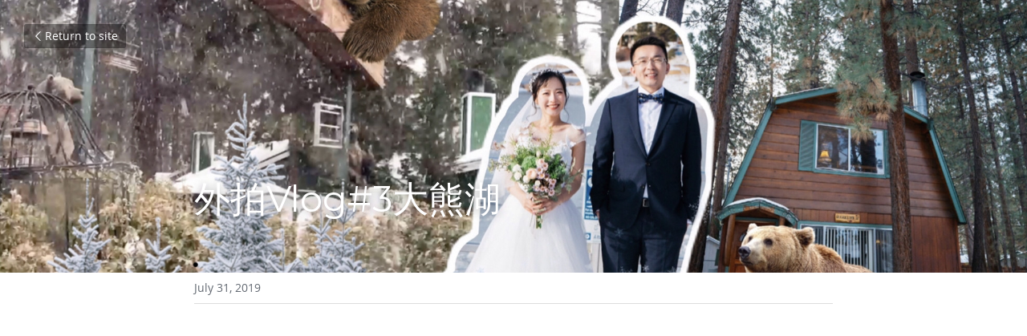

--- FILE ---
content_type: text/html; charset=utf-8
request_url: https://www.shmilyphoto.cn/blog/vlog-3
body_size: 63550
content:
<!-- Powered by Sxl.cn 4 (1) Jan 13, 2026 at 03:00-->
<!DOCTYPE html>
<html itemscope itemtype='http://schema.org/WebPage' lang='en' xmlns:og='http://ogp.me/ns#' xmlns='http://www.w3.org/1999/xhtml'>
<head>
<title>外拍Vlog#3大熊湖</title>
<meta content='text/html; charset=UTF-8' http-equiv='Content-Type'>
<meta content='width=device-width,initial-scale=1.0,user-scalable=yes,minimum-scale=1.0,maximum-scale=3.0' id='viewport' name='viewport'>
<meta content='' name='description'>
<meta content='article' property='og:type'>
<meta content='外拍Vlog#3大熊湖' property='og:title'>
<meta content='https://www.shmilyphoto.cn/blog/vlog-3' property='og:url'>
<meta content='https://user-assets.sxlcdn.com/images/47463/Ft9zbmyA53slulag_sO6nfBWgHea.jpeg?imageMogr2/strip/auto-orient/thumbnail/1200x9000&gt;/quality/90!/interlace/1/format/jpeg' property='og:image'>
<meta content='外拍Vlog#3大熊湖' property='og:site_name'>
<meta content='' property='og:description'>
<meta content='外拍Vlog#3大熊湖' itemprop='name'>
<meta content='' itemprop='description'>
<meta content='https://user-assets.sxlcdn.com/images/47463/Ft9zbmyA53slulag_sO6nfBWgHea.jpeg?imageMogr2/strip/auto-orient/thumbnail/1200x9000&gt;/quality/90!/interlace/1/format/jpeg' itemprop='image'>
<meta content='summary_large_image' name='twitter:card'>
<meta content='外拍Vlog#3大熊湖' name='twitter:title'>
<meta content='' name='twitter:description'>
<meta content='https://user-assets.sxlcdn.com/images/47463/Ft9zbmyA53slulag_sO6nfBWgHea.jpeg?imageMogr2/strip/auto-orient/thumbnail/1200x9000&gt;/quality/90!/interlace/1/format/jpeg' name='twitter:image'>
<meta name="csrf-param" content="authenticity_token" />
<meta name="csrf-token" content="GebWCbI7zoWvRySNjU3+eDtauGQUI71DenqRQCWHfbr7aNEzW0t2FIgYCHOYlydfZ1iXyArYposKaonHWzG93Q==" />
<script>
window.$S={};$S.conf={"SUPPORTED_CURRENCY":[{"code":"USD","symbol":"$","decimal":".","thousand":",","precision":2,"name":"United States Dollar"},{"code":"CNY","symbol":"\u00a5","decimal":".","thousand":",","precision":2,"name":"Chinese Yuan"}],"keenio_collection":"sxl_pageviews","keenio_pbs_impression_collection":"sxl_pbs_impression","keenio_pbs_conversion_collection":"sxl_pbs_conversion","keenio_pageservice_imageshare_collection":"sxl_pageservice_imageshare","keenio_page_socialshare_collection":"sxl_page_socialshare","keenio_page_framing_collection":"sxl_page_framing","keenio_file_download_collection":"sxl_file_download","is_google_analytics_enabled":true,"gdpr_compliance_feature":false,"is_strikingly_analytics_enabled":true,"baidu_xzh_json":null,"isBlog":true};$S.globalConf={"premium_apps":["HtmlApp","EcwidApp","MailChimpApp","CeleryApp","LocuApp"],"environment":"production","env":"production","host_suffix":"sxl.cn","asset_url":"https:\/\/static-assets.sxlcdn.com","support_url":"http:\/\/help.sxl.cn","sxl_font_api_url":"https:\/\/static-fonts-css.sxlcdn.com","locale":"en","enable_live_chat":true,"s_in_china":false,"browser_locale":null,"is_sxl":true,"is_rtl":false,"google":{"recaptcha_v2_client_key":"6LfoDOAcAAAAAC8ug-1lghZX4eT5plagLN89QFcL","recaptcha_v2_invisible_client_key":"6LeyqBYdAAAAAFSPQEIQ-Ok7iovzAZqmiaMdaVPC"},"hcaptcha":{"hcaptcha_checkbox_key":"c3b8a826-9184-4ac4-baf6-79aa0a44649c","hcaptcha_invisible_key":"38305918-555e-419c-8750-571a56748556"},"user_image_cdn":{"qn":"\/\/user-assets.sxlcdn.com","s":"\/\/user-images.strikinglycdn.com"},"user_image_private_cdn":{"qn":"\/\/private-user-assets.sxlcdn.com"},"rollout":{"crm_livechat":false,"google_invisible_recaptcha":true,"enabled_hcaptcha":true,"nav_2021":true,"nav_2021_off":false,"nav_2023":true,"new_blog_layout":true,"pbs_i18n":false},"GROWINGIO_API_KEY":"9cd75b795e61ba6f","BAIDU_API_KEY":"91668c5f1b9f09ec14d36942ae04547c","SEGMENTIO_API_KEY":"xPBGAXEVKOJ7HnZa3w51Q8Mw4plpF7vf","FACEBOOK_APP_ID":null,"WECHAT_APP_ID":"wxaaff643af53f8730","KEEN_IO_PROJECT_ID":"56419d00672e6c7537838ab6","KEEN_IO_WRITE_KEY":"[base64]","CLOUDINARY_CLOUD_NAME":"hrscywv4p","CLOUDINARY_PRESET":"oxbxiyxl","BUGSNAG_FE_API_KEY":"cf8e2180a0db46c07513344d03eee748","BUGSNAG_FE_JS_RELEASE_STAGE":"production","WEB_PUSH_PUB_KEY":null};$S.miniProgramAppType=null;$S.blogPostData={"blogPostMeta":{"id":3403932,"state":"published","pinned":false,"notified":false,"createdAt":"2019-07-30T18:11:08.081-07:00","publishedAt":"2019-07-30T18:11:59.922-07:00","publicUrl":"https:\/\/www.shmilyphoto.cn\/blog\/vlog-3","customSlug":null,"editCount":34,"publishedEditCount":23,"mode":"show","role":null,"reviewState":null,"needReview":false,"censorshipResult":null,"reviewUpdatedAt":null,"scheduledPublishAt":null,"scheduledPublishAtUtcTime":null,"scheduledTimeZone":null,"postedToWechat":false,"tags":[],"categories":[],"socialMediaConfig":{"url":"https:\/\/www.shmilyphoto.cn\/blog\/vlog-3","title":"\u5916\u62cdVlog#3\u5927\u718a\u6e56","image":"https:\/\/user-assets.sxlcdn.com\/images\/47463\/Ft9zbmyA53slulag_sO6nfBWgHea.jpeg?imageMogr2\/strip\/auto-orient\/thumbnail\/1200x9000\u003e\/quality\/90!\/interlace\/1\/format\/jpeg","description":"","fbAppId":null},"nextBlogPostTitle":"\u7f8e\u5f0f\u5a5a\u793cCalamigo Ranch","nextBlogPostRelativeUrl":"\/blog\/calamigo-ranch","nextBlogPostId":3412210,"prevBlogPostTitle":"Joshua tree \u66f4\u65b0\u5c0f\u9547\u573a\u666f\u5566","prevBlogPostRelativeUrl":"\/blog\/joshua-tree","prevBlogPostId":3416393},"pageMeta":{"blogSettings":{"previewLayout":1,"has_subscription_code":false,"has_subscription_code_before":false,"used_disqus_comments_before":false,"preview_layout":1,"preview_number":"20","category_order":{"56323":2,"56324":0},"show_more_posts_with":"popup","show_rss":true,"show_mip":false,"show_subscription_form":true,"header_custom_code":"","footer_custom_code":"","show_subscriptions_tab":true,"hide_new_blog_tips":true},"isPro":true,"isV4":true,"forcedLocale":"en","userId":47463,"membership":"sxlpro","theme":{"id":52,"css_file":"themes/s5-theme/main","color_list":"","created_at":"2018-01-17T18:50:06.315-08:00","updated_at":"2019-03-04T04:40:26.096-08:00","display_name":"S5 Theme","default_slide_list":"18,21,31,29,23,16,30,28,19,20,27","navbar_file":"s5-theme/navbar","footer_file":null,"name":"s5-theme","thumb_image":null,"use_background_image":false,"demo_page_id":null,"type_mask":1,"data_page_id":null,"is_new":false,"priority":0,"header_file":null,"data":"{\"menu\":{\"type\":\"Menu\",\"components\":{\"logo\":{\"type\":\"Image\",\"image_type\":\"small\",\"url\":\"/images/defaults/default_logo.png\"},\"title\":{\"type\":\"RichText\",\"value\":\"Title Text\",\"text_type\":\"title\"}}}}","name_with_v4_fallback":"s5-theme"},"permalink":"shmilyphoto","subscriptionPlan":"sxlpro_2y","subscriptionPeriod":"2y","isOnTrial":false,"customColors":{"type":"CustomColors","id":"f_d35970ff-fab0-4cef-a27f-e8b4bf8cae86","defaultValue":null,"active":true,"highlight1":"#454646","highlight2":null},"animations":{"type":"Animations","id":"f_1e864d09-1899-4c92-98b3-d7c80ca2377e","defaultValue":null,"page_scroll":"none","background":"none","image_link_hover":"none"},"s5Theme":{"type":"Theme","id":"f_247e5d2c-d437-4993-a487-1c633cb2e339","defaultValue":null,"version":"11","nav":{"type":"NavTheme","id":"f_a7eefaef-c78a-4fe1-925d-f515062961c4","defaultValue":null,"name":"topBar","layout":"a","padding":"medium","sidebarWidth":"medium","topContentWidth":"full","horizontalContentAlignment":"right","verticalContentAlignment":"top","fontSize":"medium","backgroundColor1":"#ffffff","highlightColor":"#454646","presetColorName":"transparent","itemColor":"#000","itemSpacing":"compact","dropShadow":"no","socialMediaListType":"link","isTransparent":true,"isSticky":true,"keptOldLayout":false,"showSocialMedia":false,"highlight":{"blockBackgroundColor":null,"blockTextColor":null,"blockBackgroundColorSettings":{"id":"dbab80a0-5bea-4499-8a9b-7087dc513bf1","default":"#777979","preIndex":null,"type":"custom"},"blockTextColorSettings":{"id":"fec9f0e1-b2bd-407c-907b-8c72c97f5f32","default":"#ffffff","preIndex":null,"type":"custom"},"blockShape":"square","textColor":null,"textColorSettings":{"id":"5b2b2928-8f16-42e0-af41-cececeed357b","default":"#777979","preIndex":null,"type":"custom"},"type":"underline","id":"f_5c388b02-2279-42a2-baa7-efc8ebb12e0a"},"border":{"enable":false,"borderColor":"#000","position":"bottom","thickness":"small","borderColorSettings":{"preIndex":null,"type":"custom","default":"#ffffff","id":"f_f3bf33ff-11df-455b-a0c7-a59e4f1aa60b"}},"layoutsVersionStatus":{"a":{"status":"done","from":"v1","to":"v2","currentVersion":"v2"},"b":{"status":"done","from":"v1","to":"v2","currentVersion":"v2"},"g":{"status":"done","from":"v1","to":"v2","currentVersion":"v2"}},"socialMedia":[{"type":"LinkedIn","id":"60e6bfb0-c904-11ec-a125-2b6e220e44bb","url":"","className":"fab fa-linkedin-in","show_button":false},{"type":"SinaWeibo","id":"60e6bfb1-c904-11ec-a125-2b6e220e44bb","url":"","className":"fab fa-weibo","show_button":false},{"type":"WeChat","id":"60e6bfb2-c904-11ec-a125-2b6e220e44bb","url":"","className":"fab fa-weixin","show_button":false},{"type":"DouYin","id":"60e6bfb3-c904-11ec-a125-2b6e220e44bb","url":"","className":"fab fa-tiktok","show_button":false},{"type":"YouKu","id":"60e6bfb4-c904-11ec-a125-2b6e220e44bb","url":"","className":"fas fa-link","show_button":false},{"type":"Bilibili","id":"60e6bfb5-c904-11ec-a125-2b6e220e44bb","url":"","className":"fas fa-link","show_button":false},{"type":"TencentVideo","id":"60e6bfb6-c904-11ec-a125-2b6e220e44bb","url":"","className":"fas fa-link","show_button":false},{"type":"TieBa","id":"60e6bfb7-c904-11ec-a125-2b6e220e44bb","url":"","className":"fas fa-link","show_button":false}],"socialMediaButtonList":[{"type":"LinkedIn","id":"959e406c-dfe3-11ed-b4ed-d35ad83439b0","url":"","link_url":"","share_text":"","show_button":false},{"type":"SinaWeibo","id":"959e406d-dfe3-11ed-b4ed-d35ad83439b0","url":"","link_url":"","share_text":"","show_button":false}],"socialMediaContactList":[{"type":"SocialMediaPhone","id":"959e406e-dfe3-11ed-b4ed-d35ad83439b0","defaultValue":"","className":"fas fa-phone-alt"},{"type":"SocialMediaEmail","id":"959e406f-dfe3-11ed-b4ed-d35ad83439b0","defaultValue":"","className":"fas fa-envelope"}],"backgroundColorSettings":{"id":"f0d84553-3a60-4150-ae1a-fb7dfc2ea972","default":"","preIndex":null,"type":"default"},"highlightColorSettings":{"id":"07ef733a-2757-4af3-a2f6-49c82895311d","default":"#777979","preIndex":null,"type":"custom"},"itemColorSettings":{"id":"e4825b7d-d6f4-4db7-b187-85d47e7d6ea9","default":"","preIndex":null,"type":"default"}},"section":{"type":"SectionTheme","id":"f_4fc6197e-5182-4a82-a157-ca9ae223252b","defaultValue":null,"padding":"normal","contentWidth":"normal","contentAlignment":"center","baseFontSize":16,"titleFontSize":null,"subtitleFontSize":null,"itemTitleFontSize":null,"itemSubtitleFontSize":null,"textHighlightColor":null,"baseColor":"","titleColor":"","subtitleColor":"#454646","itemTitleColor":"","itemSubtitleColor":"#454646","textHighlightSelection":{"type":"TextHighlightSelection","id":"f_100266f9-faa6-4a20-8290-809532d31c19","defaultValue":null,"title":false,"subtitle":true,"itemTitle":false,"itemSubtitle":true},"base":{"preIndex":null,"type":"default","default":"#50555c","id":"f_42b29b37-d81e-4891-9e29-05f1ae7be1f3"},"title":{"preIndex":null,"type":"default","default":"#1D2023","id":"f_1882b904-eb83-496f-b176-0102d6f9fe8b"},"subtitle":{"preIndex":null,"type":"default","default":"#454646","id":"f_fc5a299e-c4a6-4156-a3eb-24d44aa425eb"},"itemTitle":{"preIndex":null,"type":"default","default":"#1D2023","id":"f_f0b7ac1b-cb99-42d1-b824-12a036709e0a"},"itemSubtitle":{"preIndex":null,"type":"default","default":"#454646","id":"f_c63bd2d2-db27-48ef-8801-2bb22a6882b2"}},"firstSection":{"type":"FirstSectionTheme","id":"f_9f9203be-cabb-4145-b07c-4de2ccc75783","defaultValue":null,"height":"full","shape":"none"},"button":{"type":"ButtonTheme","id":"f_78383a89-ed4d-4cda-9d68-f5c72825706d","defaultValue":null,"backgroundColor":"#454646","shape":"rounded","fill":"solid","backgroundSettings":{"preIndex":null,"type":"default","default":"#454646","id":"f_4bd43f92-022b-4b71-9216-f058ee096c85"}}},"id":10892559,"headingFont":"","titleFont":"","bodyFont":"hei","usedWebFontsNormalized":"Montserrat:400,700","showAmp":null,"subscribersCount":1,"templateVariation":"","showStrikinglyLogo":false,"multiPage":true,"sectionLayout":"three-landscape-none-none","siteName":"\u7f8e\u56fd\u6d1b\u6749\u77f6\u65c5\u62cd\u5a5a\u7eb1\u5a5a\u793c\u6444\u5f71SHMILYPHOTO","siteRollouts":{"custom_code":true,"pro_sections":true,"pro_apps":true,"new_settings_dialog_feature":true,"sections_name_sync":true,"google_analytics":true,"strikingly_analytics":true,"manually_checked":true,"popup":null,"custom_form":false,"membership_feature":false},"pageCustomDomain":"www.shmilyphoto.cn","pagePublicUrl":"https:\/\/www.shmilyphoto.cn\/","googleAnalyticsTracker":null,"googleAnalyticsType":null,"facebookPixelId":null,"gaTrackingId":"UA-25124444-14","errorceptionKey":"\"56557d16455c179b7c00004f\"","keenioProjectId":"56419d00672e6c7537838ab6","keenioWriteKey":"[base64]","wechatMpAccountId":null,"blogSubscriptionUrl":"\/show_iframe_component\/16922","chatSettings":null,"showNav":null,"hideNewBlogTips":true,"connectedSites":[],"enableFixedTextColor":true,"enableFixedTextColorRemaining":true,"enableFixedTextColorHasBgColor":false,"enableFixedGallerySectionRtlStyle":false,"enableFixedNavHorizontalAlign":false,"enableSectionSmartBinding":false,"enableFixedSectionContentStyle20251020":false,"enableNewLumaVersion":true,"enableFixedNavSpecialLogicColor":true},"content":{"type":"Blog.BlogData","id":"f_6e1220f1-d9b4-42e1-bca2-62d34dfbcdde","defaultValue":null,"showComments":true,"showShareButtons":null,"header":{"type":"Blog.Header","id":"f_a18e887b-c7f5-4b99-b5db-dc2c467d5459","defaultValue":null,"title":{"type":"Blog.Text","id":"f_a85698d6-5360-43fb-9e80-22a9cae93e8a","defaultValue":false,"value":"\u003cp\u003e\u5916\u62cdVlog#3\u5927\u718a\u6e56\u003c\/p\u003e","backupValue":null,"version":1},"subTitle":{"type":"Blog.Text","id":"f_7438203d-d01f-493f-957a-2ac51d26cd77","defaultValue":null,"value":"","backupValue":null,"version":null},"backgroundImage":{"type":"Blog.BackgroundImage","id":"f_7bd65170-ceee-4111-b945-b00a285895f9","defaultValue":false,"url":"!","textColor":"light","backgroundVariation":null,"sizing":"cover","userClassName":null,"linkUrl":null,"linkTarget":null,"videoUrl":null,"videoHtml":"","storageKey":"images\/47463\/Ft9zbmyA53slulag_sO6nfBWgHea.jpeg","storage":"qn","format":"jpeg","h":1125,"w":1976,"s":2423088,"useImage":true,"noCompression":null,"focus":{},"linkInputEnabled":null,"descriptionInputEnabled":null}},"footer":{"type":"Blog.Footer","id":"f_a7f3c606-39bf-4fb1-ae30-e2705469285c","defaultValue":null,"comment":{"type":"Blog.Comment","id":"f_446d8992-6ff2-439c-a7b7-39f7bcfcbc92","defaultValue":null,"shortName":""},"shareButtons":{"type":"Blog.ShareButtons","id":"f_2305f518-7756-4728-bd28-a3177700beb2","defaultValue":false,"list_type":"button","button_list":[{"type":"LinkedIn","id":"f_ec503eeb-f883-46e5-a56b-0d5c6bc12ebf","defaultValue":null,"url":"","link_url":null,"share_text":null,"show_button":false},{"type":"SinaWeibo","id":"f_1e0a8da8-5e96-4ea6-b5c8-61d75300d317","defaultValue":null,"url":"","link_url":null,"share_text":null,"show_button":true}]}},"sections":[{"type":"Blog.Section","id":"f_92b26a0c-3b77-4623-80d1-135ff2296653","defaultValue":null,"component":{"type":"Video","id":"f_f3faab13-76ba-4f97-84e2-ec1104693cfc","defaultValue":null,"html":"\u003ciframe frameborder='0' width='640' height='498' src='\/\/v.qq.com\/iframe\/player.html?vid=g084548fwdw\u0026tiny=0\u0026auto=0' allowfullscreen\u003e\u003c\/iframe\u003e","url":"https:\/\/v.qq.com\/x\/page\/g084548fwdw.html","thumbnail_url":"","maxwidth":700,"description":null}},{"type":"Blog.Section","id":"f_fa26b39b-868f-4c37-8008-6de8948b5b10","defaultValue":null,"component":{"type":"Blog.Quote","id":"f_05d03f50-2811-46df-b941-ae05208df7bc","defaultValue":false,"value":"\u003cp\u003e\u003ci\u003e\u62cd\u6444\u8bbe\u5907\uff1aCanon G7X Mark II \u003c\/i\u003e\u003c\/p\u003e\u003cp\u003e\u003ci\u003eAmazon\u8d2d\u4e70\uff1a\u003ca target=\"_blank\" href=\"https:\/\/amzn.to\/2AJqsXx\"\u003ehttps:\/\/amzn.to\/2AJqsXx\u003c\/a\u003e\u003c\/i\u003e\u003c\/p\u003e","backupValue":null,"version":1}},{"type":"Blog.Section","id":"f_6d2e0ed9-bdde-4d3f-9709-901dabebb5f3","defaultValue":null,"component":{"type":"Button","id":"f_33347d2e-13ab-47bc-8212-2fac961c5f0c","defaultValue":false,"text":"\u8fd4\u56de","link_type":null,"page_id":null,"section_id":null,"url":"http:\/\/www.shmilyphoto.cn\/vlog","new_target":null}}]},"settings":{"hideBlogDate":null},"pageMode":null,"pageData":{"type":"Site","id":"f_ef702361-27d4-47ee-949b-560be56b4adb","defaultValue":null,"horizontal":false,"fixedSocialMedia":false,"new_page":true,"showMobileNav":true,"showCookieNotification":false,"useSectionDefaultFormat":true,"showTermsAndConditions":false,"showPrivacyPolicy":false,"activateGDPRCompliance":false,"multi_pages":true,"live_chat":false,"showLegacyGallery":true,"isFullScreenOnlyOneSection":true,"showNav":true,"showFooter":true,"showStrikinglyLogo":false,"showNavigationButtons":true,"showShoppingCartIcon":true,"showButtons":true,"navFont":"","titleFont":"","logoFont":"","bodyFont":"hei","buttonFont":"hei","headingFont":"","bodyFontWeight":null,"theme":"fresh","templateVariation":"","templatePreset":"","termsText":null,"privacyPolicyText":null,"fontPreset":"modern","GDPRHtml":null,"pages":[{"type":"Page","id":"f_d2294a90-a556-4334-bc9f-3860a470d3af","defaultValue":null,"sections":[{"type":"Slide","id":"dff43f3a-fb1b-4e5b-b744-84e7ef7e0dd8","defaultValue":null,"template_id":null,"template_name":"hero","template_version":null,"components":{"background1":{"type":"Background","id":"f_6e29f087-b52c-46f4-9fa4-115aeb3e2ca5","defaultValue":false,"url":"!","textColor":"light","backgroundVariation":"","sizing":"cover","userClassName":null,"linkUrl":null,"linkTarget":null,"videoUrl":"","videoHtml":"","storageKey":"images\/47463\/FlgzPQL1T4MtSLgav7DvOCiJbo_V.jpg","storage":"qn","format":"jpg","h":1321,"w":1980,"s":2285745,"useImage":true,"noCompression":null,"focus":null,"backgroundColor":null},"text1":{"type":"RichText","id":"f_451fc9b8-d6c6-43fd-9a4d-169eb68418a2","defaultValue":false,"alignment":null,"value":"\u003cdiv class=\"s-rich-text-wrapper\" style=\"display: block; \"\u003e\u003cp style=\"font-size: 130%;\"\u003eSHMILY STUDIO\u003c\/p\u003e\u003c\/div\u003e","backupValue":null,"version":1,"defaultDataProcessed":true},"text2":{"type":"RichText","id":"f_ca9ec156-ae35-4377-b353-6695ddf76787","defaultValue":false,"alignment":"auto","value":"\u003cp style=\"font-size: 80%;\"\u003e\u7f8e\u56fd\u6d1b\u6749\u77f6\u6700\u5177\u4eba\u6c14\u5a5a\u7eb1\u65c5\u62cd\u6444\u5f71\u003c\/p\u003e","backupValue":null,"version":1},"media1":{"type":"Media","id":"f_80e97730-09e3-42b2-8051-c3e347069329","defaultValue":false,"video":{"type":"Video","id":"f_75318ab5-d827-4e09-9081-900aea756a15","defaultValue":false,"html":"\u003ciframe class=\"embedly-embed\" src=\"\/\/cdn.embedly.com\/widgets\/media.html?src=https%3A%2F%2Fplayer.vimeo.com%2Fvideo%2F18150336\u0026wmode=transparent\u0026url=https%3A%2F%2Fvimeo.com%2F18150336\u0026image=http%3A%2F%2Fi.vimeocdn.com%2Fvideo%2F117311910_1280.jpg\u0026key=4f5e566275b54bf6b17ffcc374bcbd75\u0026type=text%2Fhtml\u0026schema=vimeo\" width=\"700\" height=\"394\" scrolling=\"no\" frameborder=\"0\" allowfullscreen\u003e\u003c\/iframe\u003e","url":"http:\/\/vimeo.com\/18150336","thumbnail_url":"http:\/\/i.vimeocdn.com\/video\/117311910_1280.jpg","maxwidth":700,"description":null},"image":{"type":"Image","id":"f_9182bb53-750b-4b2c-be87-94943a2c85e6","defaultValue":true,"link_url":"","thumb_url":"\/assets\/icons\/transparent.png","url":"\/assets\/icons\/transparent.png","caption":"","description":"","storageKey":null,"storage":null,"storagePrefix":null,"format":null,"h":null,"w":null,"s":null,"new_target":true,"noCompression":null,"cropMode":null,"focus":{}},"current":"video"},"slideSettings":{"type":"SlideSettings","id":"f_48dc4ae3-7163-4c89-a81c-8d1379456303","defaultValue":false,"show_nav":true,"show_nav_multi_mode":false,"nameChanged":true,"hidden_section":null,"name":"\u5f00\u5934","sync_key":null,"layout_variation":"button-noImage","display_settings":{},"padding":{"top":"normal"},"layout_config":{}},"email1":{"type":"EmailForm","id":"f_b8824fc2-5fd6-48c1-9d37-4f18aa92c192","defaultValue":true,"hideMessageBox":false,"hide_name":false,"hide_email":false,"hide_phone_number":true,"openInNewTab":null,"member_registration":null,"name_label":"\u540d\u5b57","form_name_label":null,"email_label":"\u90ae\u7bb1","phone_number_label":"\u7535\u8bdd","message_label":"\u7559\u8a00","submit_label":"\u63d0\u4ea4","thanksMessage":"\u611f\u8c22\u63d0\u4ea4","recipient":"","label":"","redirectLink":null,"connectedFormServices":{}},"image1":{"type":"Image","id":"f_47f7934c-93c0-42fc-a11e-cfbc88d891d4","defaultValue":false,"link_url":null,"thumb_url":null,"url":"\/\/assets.strikingly.com\/static\/icons\/app-badges\/apple-ios.png","caption":"","description":"","storageKey":null,"storage":null,"storagePrefix":null,"format":null,"h":51,"w":183,"s":null,"new_target":true,"noCompression":null,"cropMode":null,"focus":{}},"image2":{"type":"Image","id":"f_bf7967be-63be-4eac-a52b-a1760511c3c4","defaultValue":false,"link_url":null,"thumb_url":null,"url":"\/\/assets.strikingly.com\/static\/icons\/app-badges\/android2.png","caption":"","description":"","storageKey":null,"storage":null,"storagePrefix":null,"format":null,"h":51,"w":183,"s":null,"new_target":true,"noCompression":null,"cropMode":null,"focus":{}},"button1":{"type":"Button","id":"f_2a17e199-bc66-4188-893f-9752dffbc935","defaultValue":false,"alignment":"","text":"","link_type":null,"page_id":null,"section_id":null,"url":"","new_target":true,"version":"2"}}},{"type":"Slide","id":"f_4148a068-07ad-4c90-a41b-6d0779cd6010","defaultValue":true,"template_name":"media2","components":{"slideSettings":{"type":"SlideSettings","id":"f_b2d7c660-fd5a-4e92-b478-e2ef044219e4","defaultValue":true,"show_nav":true,"nameChanged":null,"hidden_section":false,"hidden_mobile_section":false,"name":"\u5927\u5c3a\u5bf8\u5a92\u4f53","sync_key":null,"layout_variation":"media-bottom-text","display_settings":{},"layout_config":{"isNewMedia":true,"isNewMobileLayout":true}}}},{"type":"Slide","id":"f_5ebe4518-c43f-4262-b191-40e9b92a76e8","defaultValue":null,"template_id":null,"template_name":"rows","template_version":null,"components":{"slideSettings":{"type":"SlideSettings","id":"f_2e423460-23a5-4e4c-965a-a2da560797b4","defaultValue":null,"show_nav":true,"show_nav_multi_mode":false,"nameChanged":null,"hidden_section":false,"name":"\u9650\u65f6\u7279\u60e0","sync_key":null,"layout_variation":"row-medium2-button-right","display_settings":{},"padding":{"top":"half","bottom":"half"},"layout_config":{"isNewMobileLayout":true}}}},{"type":"Slide","id":"f_d42c7a21-e939-4d0d-8b4c-4ca3a62ad425","defaultValue":null,"template_id":null,"template_name":"rows","template_version":null,"components":{"slideSettings":{"type":"SlideSettings","id":"f_34439009-d407-4fa6-a40a-ae5070197192","defaultValue":null,"show_nav":true,"show_nav_multi_mode":false,"nameChanged":null,"hidden_section":false,"name":"\u529f\u80fd\u5c55\u793a","sync_key":null,"layout_variation":"row-large-button-alt","display_settings":{},"padding":{"top":"half","bottom":"half"},"layout_config":{"isNewMobileLayout":true}}}},{"type":"Slide","id":"79ffa3c8-4d73-4736-8179-aeccf72ab91d","defaultValue":true,"template_id":null,"template_name":"grid","template_version":null,"components":{"slideSettings":{"type":"SlideSettings","id":"f_34691e3a-9e2e-4e0f-ad4f-0a8653b021ca","defaultValue":true,"show_nav":true,"show_nav_multi_mode":null,"nameChanged":null,"hidden_section":false,"name":"Studio Base In","sync_key":null,"layout_variation":"grid-2-3--medium-small-normal","display_settings":{},"padding":{"top":"half"},"layout_config":{}}}},{"type":"Slide","id":"f_caf93a67-1d13-4982-ba27-7276266ebba5","defaultValue":true,"template_id":null,"template_name":"grid","template_version":null,"components":{"slideSettings":{"type":"SlideSettings","id":"f_6d03e454-ae3f-49ca-b546-c28ce2779599","defaultValue":true,"show_nav":true,"show_nav_multi_mode":null,"nameChanged":null,"hidden_section":false,"name":"\u6211\u4eec\u7684\u62cd\u6444\u98ce\u683c\u504f\u5411\u7f8e\u5f0f\u7b80\u7ea6","sync_key":null,"layout_variation":"grid-1-3--medium-small-normal","display_settings":{},"padding":{"top":"half"},"layout_config":{}}}},{"type":"Slide","id":"f_3d676242-87cd-4d4d-9fab-877d5c4cd46d","defaultValue":null,"template_id":null,"template_name":"slider","template_version":null,"components":{"slideSettings":{"type":"SlideSettings","id":"f_6e76c797-6dda-40b4-85bd-a6e1d66048a7","defaultValue":null,"show_nav":true,"show_nav_multi_mode":null,"nameChanged":null,"hidden_section":false,"name":"\u8f6e\u64ad\u56fe","sync_key":null,"layout_variation":"noForeground","display_settings":{},"padding":{},"layout_config":{}}}},{"type":"Slide","id":"f_a03c9e74-10d5-4dc2-93a7-f1b4f4779ce5","defaultValue":true,"template_id":null,"template_name":"media1","components":{"slideSettings":{"type":"SlideSettings","id":"f_a5c550b1-db8c-40ad-9f6b-23c00a0d335d","defaultValue":true,"show_nav":true,"nameChanged":null,"hidden_section":false,"name":"\u5927\u5c3a\u5bf8\u5a92\u4f53","sync_key":null,"layout_variation":"media-top-text","display_settings":{},"layout_config":{"isNewMedia":true,"isNewMobileLayout":true}}}},{"type":"Slide","id":"a9a977e5-3a9d-4c02-9624-6338e38e5c42","defaultValue":null,"template_id":null,"template_name":"title","template_version":null,"components":{"slideSettings":{"type":"SlideSettings","id":"f_3c226c6a-61bd-4f46-9c38-bac28a29efa2","defaultValue":false,"show_nav":true,"show_nav_multi_mode":null,"nameChanged":true,"hidden_section":null,"name":"wedding dress","sync_key":null,"layout_variation":"center-subTop-full","display_settings":{},"padding":{},"layout_config":{}}}},{"type":"Slide","id":"ad5f25a4-ddcc-4491-b4be-aa3092328b94","defaultValue":null,"template_id":null,"template_name":"title","template_version":null,"components":{"slideSettings":{"type":"SlideSettings","id":"f_66e4494d-855b-4b2a-86cd-7fb337332562","defaultValue":false,"show_nav":true,"show_nav_multi_mode":false,"nameChanged":null,"hidden_section":null,"name":"Los Angeles","sync_key":null,"layout_variation":"center-subTop-full","display_settings":{},"padding":{},"layout_config":{}}}},{"type":"Slide","id":"37271fb4-e85b-46eb-9b7a-e5930f9697fc","defaultValue":null,"template_id":null,"template_name":"title","template_version":null,"components":{"slideSettings":{"type":"SlideSettings","id":"f_413afae8-27ce-4e60-bcae-2172ebe6f779","defaultValue":false,"show_nav":true,"show_nav_multi_mode":null,"nameChanged":null,"hidden_section":null,"name":"San Diego","sync_key":null,"layout_variation":"center-subTop-full","display_settings":{},"padding":{},"layout_config":{}}}},{"type":"Slide","id":"ae2f3562-0350-4c09-9398-8f5acf584dff","defaultValue":null,"template_id":null,"template_name":"title","template_version":null,"components":{"slideSettings":{"type":"SlideSettings","id":"f_674acebb-9c19-4dc7-915b-cc3602504e0b","defaultValue":false,"show_nav":true,"show_nav_multi_mode":null,"nameChanged":null,"hidden_section":null,"name":"OC","sync_key":null,"layout_variation":"center-subTop-full","display_settings":{},"padding":{},"layout_config":{}}}},{"type":"Slide","id":"2d4689d3-779d-486f-9bb0-9a65310da120","defaultValue":null,"template_id":null,"template_name":"title","template_version":null,"components":{"slideSettings":{"type":"SlideSettings","id":"f_d55d22a2-ba09-497a-8eba-10a177ccbc73","defaultValue":false,"show_nav":true,"show_nav_multi_mode":null,"nameChanged":null,"hidden_section":null,"name":"San Francisco","sync_key":null,"layout_variation":"center-subTop-full","display_settings":{},"padding":{},"layout_config":{}}}},{"type":"Slide","id":"f_8c2e46fb-8d79-4ac9-8589-d75e88344adf","defaultValue":null,"template_id":null,"template_name":"title","template_version":null,"components":{"slideSettings":{"type":"SlideSettings","id":"f_80e1c9e8-28ea-4b04-adbe-7192bd84f37f","defaultValue":false,"show_nav":true,"show_nav_multi_mode":null,"nameChanged":null,"hidden_section":null,"name":"Hawaii","sync_key":null,"layout_variation":"center-subTop-full","display_settings":{},"padding":{},"layout_config":{}}}},{"type":"Slide","id":"f_4ed0a3a1-97fb-44e9-9242-f4f03bd65e11","defaultValue":null,"template_id":null,"template_name":"title","template_version":null,"components":{"slideSettings":{"type":"SlideSettings","id":"f_f9edf296-ee8e-4b51-b0a5-a00140a966f6","defaultValue":false,"show_nav":true,"show_nav_multi_mode":null,"nameChanged":null,"hidden_section":null,"name":"Seattle","sync_key":null,"layout_variation":"center-subTop-full","display_settings":{},"padding":{},"layout_config":{}}}},{"type":"Slide","id":"eb3b4182-17f5-4127-8c6c-bc1f5af84325","defaultValue":null,"template_id":null,"template_name":"title","template_version":null,"components":{"slideSettings":{"type":"SlideSettings","id":"f_9ac67523-2a56-497a-8f91-6c666149a595","defaultValue":false,"show_nav":true,"show_nav_multi_mode":null,"nameChanged":null,"hidden_section":null,"name":"RV Trip","sync_key":null,"layout_variation":"center-subTop-full","display_settings":{},"padding":{},"layout_config":{}}}},{"type":"Slide","id":"f_91f17732-3ff8-42f6-98aa-4bae0d6f30fb","defaultValue":null,"template_id":null,"template_name":"title","template_version":null,"components":{"slideSettings":{"type":"SlideSettings","id":"f_7471bfae-3dc8-4f22-a678-e6ebd682e47d","defaultValue":false,"show_nav":true,"show_nav_multi_mode":null,"nameChanged":null,"hidden_section":null,"name":"Miniwedding","sync_key":null,"layout_variation":"center-subTop-full","display_settings":{},"padding":{},"layout_config":{}}}},{"type":"Slide","id":"f_77845930-5165-4eb1-87ee-63843f8d9dfd","defaultValue":null,"template_id":null,"template_name":"title","template_version":null,"components":{"slideSettings":{"type":"SlideSettings","id":"f_bb4bfbe5-e78e-4e17-93b4-791e53504200","defaultValue":false,"show_nav":true,"show_nav_multi_mode":null,"nameChanged":null,"hidden_section":null,"name":"Vlog","sync_key":null,"layout_variation":"center-subTop-full","display_settings":{},"padding":{},"layout_config":{}}}},{"type":"Slide","id":"f_75fb5f9a-fb78-4174-868a-9caf76222982","defaultValue":null,"template_id":null,"template_name":"title","template_version":null,"components":{"slideSettings":{"type":"SlideSettings","id":"f_274a8db0-be75-4238-9bf8-a64bf0699592","defaultValue":false,"show_nav":true,"show_nav_multi_mode":null,"nameChanged":null,"hidden_section":null,"name":"Contact","sync_key":null,"layout_variation":"center-subTop-full","display_settings":{},"padding":{},"layout_config":{}}}}],"title":"\u4e3b\u9875","description":null,"uid":"3378e094-bcce-4e21-bb4e-c36a42ebe49b","path":"\/1","pageTitle":null,"pagePassword":null,"memberOnly":null,"paidMemberOnly":null,"buySpecificProductList":{},"specificTierList":{},"pwdPrompt":null,"autoPath":true,"authorized":true},{"type":"Page","id":"f_d2b39040-35c3-44a0-8ebf-8d2a802f0d5b","defaultValue":null,"sections":[{"type":"Slide","id":"93278961-7dc0-4876-b395-2aa7ea57348e","defaultValue":null,"template_id":null,"template_name":"title","template_version":"s6","components":{"slideSettings":{"type":"SlideSettings","id":"f_6775d696-67d2-402e-9e0f-11265107debd","defaultValue":null,"show_nav":true,"show_nav_multi_mode":false,"nameChanged":null,"hidden_section":null,"name":"\u6d1b\u6749\u77f6","sync_key":null,"layout_variation":"center-subTop-normal","display_settings":{},"padding":{},"layout_config":{"content_align":"center","height":"normal","width":"normal"}},"text1":{"type":"RichText","id":"f_5364fca4-d6dd-4e7b-86c0-b54818f9638a","defaultValue":false,"value":"\u003cp\u003e\u6d1b\u6749\u77f6\u003c\/p\u003e","backupValue":null,"version":1},"text2":{"type":"RichText","id":"f_bcdb12e9-3116-41d3-880e-86de7c83ce91","defaultValue":false,"value":"\u003cp\u003eLos Angeles\u003c\/p\u003e","backupValue":null,"version":1},"background1":{"type":"Background","id":"f_53bb0c26-e941-4e7b-933f-1b89fe52c08e","defaultValue":false,"url":"!","textColor":"overlay","backgroundVariation":"","sizing":"cover","userClassName":null,"linkUrl":null,"linkTarget":null,"videoUrl":"","videoHtml":"","storageKey":"images\/47463\/FrN10WWE200b3RnmGiQoh_L7Bxu_.jpg","storage":"qn","format":"jpeg","h":942,"w":1280,"s":187772,"useImage":null,"noCompression":null,"focus":{},"backgroundColor":{}},"block1":{"type":"BlockComponent","id":"61857f1e-b197-45c6-aec6-f26bf94a498d","defaultValue":null,"items":[{"type":"BlockComponentItem","id":"f_c74cf0d0-c823-4fba-abf2-cb22cd5b84ec","name":"rowBlock","components":{"block1":{"type":"BlockComponent","id":"f631fa20-0bde-4592-936f-78b75d9fea87","items":[{"type":"BlockComponentItem","id":"62dab2c3-f885-4687-98a6-f8741c489216","name":"columnBlock","components":{"block1":{"type":"BlockComponent","id":"f_ee5043d9-0811-49c7-8c01-fd6db59ab0dd","items":[{"type":"Media","id":"f_aa7b216f-8473-47aa-b074-34b7e0274e37","defaultValue":false,"video":{"type":"Video","id":"f_1a7d20a8-763c-409b-8235-406483c62960","defaultValue":null,"html":"","url":"http:\/\/vimeo.com\/18150336","thumbnail_url":null,"maxwidth":700,"description":null},"image":{"type":"Image","id":"f_3a58d5ca-7542-4f08-bf69-d92ef18dee2c","defaultValue":false,"link_url":"","thumb_url":"\/assets\/icons\/transparent.png","url":"\/assets\/icons\/transparent.png","caption":"","description":"","storageKey":null,"storage":null,"storagePrefix":null,"format":null,"h":null,"w":null,"s":null,"new_target":true,"noCompression":null,"cropMode":null,"focus":{}},"current":"image"}],"inlineLayout":null}}}],"inlineLayout":"12"}}},{"type":"BlockComponentItem","id":"f_bf130016-f74b-4e22-b90d-bb2c3a1117f0","name":"rowBlock","components":{"block1":{"type":"BlockComponent","id":"649d7dd8-8b22-46fe-9859-92356d65dca1","items":[{"type":"BlockComponentItem","id":"e2fcb075-6487-4b6e-aef5-5e2edfa05b63","name":"columnBlock","components":{"block1":{"type":"BlockComponent","id":"f_567c8136-a7fa-4e33-8ca3-60399febd33d","items":[{"type":"BlockComponentItem","id":"8cd43bb5-93ed-460d-8075-3b29ec499e29","defaultValue":null,"name":"title","components":{"text1":{"type":"RichText","id":"a10760a8-75d9-47a5-875d-0422d02597cf","defaultValue":false,"alignment":"auto","value":"\u003ch4 class=\"s-subtitle\"\u003eLos Angeles\u003c\/h4\u003e\u003ch2 class=\"s-title s-font-title\"\u003e\u6d1b\u6749\u77f6\u003c\/h2\u003e","backupValue":null,"version":6}}}],"inlineLayout":null}}}],"inlineLayout":"12"}}}],"inlineLayout":"1"}}},{"type":"Slide","id":"3cafd5ce-1678-4e36-ab07-6f6eb3e72ba8","defaultValue":true,"template_id":null,"template_name":"media","template_version":null,"components":{"slideSettings":{"type":"SlideSettings","id":"f_917cc3c8-e197-45bc-899f-f1042eeb3bcc","defaultValue":true,"show_nav":true,"show_nav_multi_mode":null,"nameChanged":null,"hidden_section":false,"name":"\u5929\u4f7f\u4e4b\u57ce","sync_key":null,"layout_variation":"media-center-text","display_settings":{},"padding":{},"layout_config":{"isNewMobileLayout":true}}}},{"type":"Slide","id":"f_070f79b4-6be2-4449-906d-b4318b443925","defaultValue":true,"template_id":null,"template_name":"html","template_version":null,"components":{"slideSettings":{"type":"SlideSettings","id":"f_5cccc417-5109-426d-b886-0e3190cb19a9","defaultValue":true,"show_nav":true,"show_nav_multi_mode":null,"nameChanged":null,"hidden_section":false,"name":"\u6dfb\u52a0\u4e00\u4e2a\u5e94\u7528\u5de5\u5177","sync_key":null,"layout_variation":null,"display_settings":{},"padding":{},"layout_config":{}}}},{"type":"Slide","id":"1a96a95e-d0b8-4bee-8890-e554e852980d","defaultValue":true,"template_id":null,"template_name":"gallery","template_version":"beta-s6","components":{"slideSettings":{"type":"SlideSettings","id":"f_76fbbfab-0781-4676-8672-06e8dbb34c36","defaultValue":"","show_nav":true,"show_nav_multi_mode":null,"nameChanged":null,"hidden_section":false,"name":"\u5927\u6d1b\u6749\u77f6\u5730\u533a\u8fbd\u8fdc\u5e7f\u9614\uff0c\u666f\u522b\u4e30\u5bcc\uff0c\u5357\u52a0\u7684\u9633\u5149\u6ee1\u6ee1\uff0c\u4e00","sync_key":null,"layout_variation":"fullWidth","display_settings":{},"padding":{},"layout_config":{}}}},{"type":"Slide","id":"f_aedf6914-86af-4979-82f1-34e685e53dd4","defaultValue":true,"template_id":null,"template_name":"gallery","template_version":"beta-s6","components":{"slideSettings":{"type":"SlideSettings","id":"f_c521a36b-3bbf-46e3-9ebb-925ffdcf94e4","defaultValue":"","show_nav":true,"show_nav_multi_mode":null,"nameChanged":null,"hidden_section":null,"name":"Pasadena City Hall |","sync_key":null,"layout_variation":"normal","display_settings":{},"padding":{},"layout_config":{}}}},{"type":"Slide","id":"7a3f17fb-c779-4c6b-b31c-f913d5316b39","defaultValue":true,"template_id":null,"template_name":"gallery","template_version":"beta-s6","components":{"slideSettings":{"type":"SlideSettings","id":"f_2d39b9ba-6f28-4e1b-9fb0-bf1306e0fd93","defaultValue":"","show_nav":true,"show_nav_multi_mode":null,"nameChanged":null,"hidden_section":null,"name":"Greystone Mansion | \u7070\u77f3\u57ce\u5821","sync_key":null,"layout_variation":"normal","display_settings":{},"padding":{},"layout_config":{}}}},{"type":"Slide","id":"f_8438122a-275c-4e68-8a51-bc2bc50e2775","defaultValue":true,"template_id":null,"template_name":"gallery","template_version":"beta-s6","components":{"slideSettings":{"type":"SlideSettings","id":"f_52ccb08b-ff91-4728-a937-dab7ed49b269","defaultValue":"","show_nav":true,"show_nav_multi_mode":null,"nameChanged":null,"hidden_section":false,"name":"Laguna Beach |","sync_key":null,"layout_variation":"normal","display_settings":{},"padding":{},"layout_config":{}}}},{"type":"Slide","id":"0e99ada6-5011-4e88-b563-3af2536e08e1","defaultValue":true,"template_id":null,"template_name":"gallery","template_version":"beta-s6","components":{"slideSettings":{"type":"SlideSettings","id":"f_afa3367b-d36c-4697-8be1-1021a37bb45d","defaultValue":"","show_nav":true,"show_nav_multi_mode":null,"nameChanged":null,"hidden_section":null,"name":"Los Angeles \u8857\u62cd|","sync_key":null,"layout_variation":"normal","display_settings":{},"padding":{},"layout_config":{}}}},{"type":"Slide","id":"f_66114c63-57fc-4158-bb25-00486a476d8d","defaultValue":true,"template_id":null,"template_name":"gallery","template_version":"beta-s6","components":{"slideSettings":{"type":"SlideSettings","id":"f_213617d0-db4e-48b4-ab07-96650eef0ac2","defaultValue":"","show_nav":true,"show_nav_multi_mode":null,"nameChanged":null,"hidden_section":null,"name":"Los Angeles \u8857\u62cd|","sync_key":null,"layout_variation":"normal","display_settings":{},"padding":{},"layout_config":{}}}},{"type":"Slide","id":"f_8830d9c8-cf44-4986-82c7-27c7160abf75","defaultValue":true,"template_id":null,"template_name":"gallery","template_version":"beta-s6","components":{"slideSettings":{"type":"SlideSettings","id":"f_90919a33-9f0b-4646-8e77-2ee7cbb0d20c","defaultValue":"","show_nav":true,"nameChanged":null,"hidden_section":false,"hidden_mobile_section":false,"name":"Griffith","sync_key":null,"layout_variation":"normal","display_settings":{}}}},{"type":"Slide","id":"f_1da91774-e84e-45ec-bce4-9a231e778138","defaultValue":true,"template_id":null,"template_name":"gallery","template_version":"beta-s6","components":{"slideSettings":{"type":"SlideSettings","id":"f_95368530-35be-40fb-bd8b-533c21ff36ba","defaultValue":"","show_nav":true,"nameChanged":null,"hidden_section":false,"name":"Kimberly Crest House \u0026","sync_key":null,"layout_variation":"normal","display_settings":{}}}},{"type":"Slide","id":"cd331bbb-74d4-46c0-9a2d-3f81854fd81a","defaultValue":true,"template_id":null,"template_name":"gallery","template_version":"beta-s6","components":{"slideSettings":{"type":"SlideSettings","id":"f_e972864c-d811-4935-9a73-cd944bfce565","defaultValue":"","show_nav":true,"show_nav_multi_mode":null,"nameChanged":null,"hidden_section":null,"name":"Santa Monica Pier |","sync_key":null,"layout_variation":"normal","display_settings":{},"padding":{},"layout_config":{}}}},{"type":"Slide","id":"f_939a2611-871f-428d-aa15-086843b536ee","defaultValue":true,"template_id":null,"template_name":"gallery","template_version":"beta-s6","components":{"slideSettings":{"type":"SlideSettings","id":"f_3e61c945-c1db-432e-99ba-990cbfbcdba5","defaultValue":"","show_nav":true,"show_nav_multi_mode":null,"nameChanged":null,"hidden_section":false,"name":"Red Wood |","sync_key":null,"layout_variation":"normal","display_settings":{},"padding":{},"layout_config":{}}}},{"type":"Slide","id":"cf8866ae-978c-491f-b0d6-58e0ca2df139","defaultValue":true,"template_id":null,"template_name":"gallery","template_version":"beta-s6","components":{"slideSettings":{"type":"SlideSettings","id":"f_99a648f9-9003-4213-836f-b939b4b2de1d","defaultValue":"","show_nav":true,"show_nav_multi_mode":null,"nameChanged":null,"hidden_section":null,"name":"Mission Inn","sync_key":null,"layout_variation":"normal","display_settings":{},"padding":{},"layout_config":{}}}},{"type":"Slide","id":"25fdfd7a-d5d7-4b73-9b2d-fa2542cacb21","defaultValue":true,"template_id":null,"template_name":"gallery","template_version":"beta-s6","components":{"slideSettings":{"type":"SlideSettings","id":"f_5d98c2cd-e123-488d-a9b8-93f746a39e85","defaultValue":"","show_nav":true,"show_nav_multi_mode":null,"nameChanged":null,"hidden_section":null,"name":"Malibu Beach |","sync_key":null,"layout_variation":"normal","display_settings":{},"padding":{},"layout_config":{}}}},{"type":"Slide","id":"faa241cc-5ebc-42a2-938b-d4009dbda608","defaultValue":true,"template_id":null,"template_name":"gallery","template_version":"beta-s6","components":{"slideSettings":{"type":"SlideSettings","id":"f_97795421-add8-4166-b2df-23a4cdba830f","defaultValue":"","show_nav":true,"show_nav_multi_mode":null,"nameChanged":null,"hidden_section":null,"name":"Malibu Town |","sync_key":null,"layout_variation":"normal","display_settings":{},"padding":{},"layout_config":{}}}},{"type":"Slide","id":"f44807e0-a26f-4924-b5bb-b5fc3a7edfe3","defaultValue":true,"template_id":null,"template_name":"gallery","template_version":"beta-s6","components":{"slideSettings":{"type":"SlideSettings","id":"f_d5f60d1a-fe7d-4284-8df2-8978c01ae6b2","defaultValue":"","show_nav":true,"show_nav_multi_mode":null,"nameChanged":null,"hidden_section":null,"name":"Malibu Hills |","sync_key":null,"layout_variation":"normal","display_settings":{},"padding":{},"layout_config":{}}}},{"type":"Slide","id":"90ff73e8-45ad-4147-9ba4-fc613f842e85","defaultValue":true,"template_id":null,"template_name":"gallery","template_version":"beta-s6","components":{"slideSettings":{"type":"SlideSettings","id":"f_1cb1ef1d-1f8d-403b-890d-686b6a258fd6","defaultValue":"","show_nav":true,"show_nav_multi_mode":null,"nameChanged":null,"hidden_section":false,"name":"Malibu Creek State","sync_key":null,"layout_variation":"normal","display_settings":{},"padding":{},"layout_config":{}}}},{"type":"Slide","id":"22ca9644-5ff9-410c-a2df-6864bd8f134e","defaultValue":true,"template_id":null,"template_name":"gallery","template_version":"beta-s6","components":{"slideSettings":{"type":"SlideSettings","id":"f_b9ed3fd1-a485-42eb-a9f5-5294fd53466a","defaultValue":"","show_nav":true,"show_nav_multi_mode":null,"nameChanged":null,"hidden_section":null,"name":"Campus|\u6821\u56ed\u7cfb\u5217USC","sync_key":null,"layout_variation":"normal","display_settings":{},"padding":{},"layout_config":{}}}},{"type":"Slide","id":"f_6cac25ef-e63f-49dd-acf7-a6601dd7413f","defaultValue":true,"template_id":null,"template_name":"gallery","template_version":"beta-s6","components":{"slideSettings":{"type":"SlideSettings","id":"f_25f83cd0-7b9e-4dcd-b8da-642a67d3b156","defaultValue":"","show_nav":true,"show_nav_multi_mode":null,"nameChanged":null,"hidden_section":false,"name":"\u66fc\u54c8\u987f\u6d77\u6ee9|Manhattan","sync_key":null,"layout_variation":"normal","display_settings":{},"padding":{},"layout_config":{}}}},{"type":"Slide","id":"f_d6e8ea9b-82d6-4cb1-a096-6a1f5278f1db","defaultValue":true,"template_id":null,"template_name":"gallery","template_version":"beta-s6","components":{"slideSettings":{"type":"SlideSettings","id":"f_81c3d46a-060d-47b4-a768-33d78488d34e","defaultValue":"","show_nav":true,"show_nav_multi_mode":null,"nameChanged":null,"hidden_section":false,"name":"\u66fc\u54c8\u987f\u6d77\u6ee9|Manhattan","sync_key":null,"layout_variation":"normal","display_settings":{},"padding":{},"layout_config":{}}}},{"type":"Slide","id":"39510ffc-ca61-4b30-9fee-d005396c1f4d","defaultValue":true,"template_id":null,"template_name":"gallery","template_version":"beta-s6","components":{"slideSettings":{"type":"SlideSettings","id":"f_5e83b2a1-3fad-404f-94d3-20e24bcead25","defaultValue":"","show_nav":true,"show_nav_multi_mode":null,"nameChanged":null,"hidden_section":null,"name":"Joshua Tree |","sync_key":null,"layout_variation":"normal","display_settings":{},"padding":{},"layout_config":{}}}},{"type":"Slide","id":"f_f42ad621-04c3-47a5-82ba-4da196a2afd9","defaultValue":true,"template_id":null,"template_name":"gallery","template_version":"beta-s6","components":{"slideSettings":{"type":"SlideSettings","id":"f_0db247ef-2b7c-47f3-8964-84b0e1888be6","defaultValue":"","show_nav":true,"nameChanged":null,"hidden_section":false,"name":"Big Bear Lake \uff5c","sync_key":null,"layout_variation":"normal","display_settings":{}}}},{"type":"Slide","id":"93574148-18e2-4096-9f5a-6a58e7e48173","defaultValue":true,"template_id":null,"template_name":"gallery","template_version":"beta-s6","components":{"slideSettings":{"type":"SlideSettings","id":"f_790c4e9e-123b-4208-b45f-25f214e173c6","defaultValue":"","show_nav":true,"show_nav_multi_mode":null,"nameChanged":null,"hidden_section":null,"name":"Solvang |","sync_key":null,"layout_variation":"normal","display_settings":{},"padding":{},"layout_config":{}}}},{"type":"Slide","id":"2c0a1859-bdc3-4a68-8492-9aa327bf4623","defaultValue":true,"template_id":null,"template_name":"gallery","template_version":"beta-s6","components":{"slideSettings":{"type":"SlideSettings","id":"f_72376e40-1367-42bd-ad02-fb8853ec92fc","defaultValue":"","show_nav":true,"show_nav_multi_mode":null,"nameChanged":null,"hidden_section":false,"name":"Salvation Mountain |","sync_key":null,"layout_variation":"normal","display_settings":{},"padding":{},"layout_config":{}}}},{"type":"Slide","id":"f_a6937062-8fc1-4251-9faf-caa3302c6846","defaultValue":true,"template_name":"gallery2","components":{"slideSettings":{"type":"SlideSettings","id":"f_1b59388f-1dbf-4e11-8a25-869ac976d25c","defaultValue":"","show_nav":true,"nameChanged":null,"hidden_section":false,"hidden_mobile_section":false,"name":"\u76f8\u518c","sync_key":null,"layout_variation":"normal","display_settings":{},"layout_config":{"customized":false,"isNewMobileLayout":true,"spacing":"small","templateName":"B","width":"wide","imageShape":"square","structure":"grid","showTitle":false,"columns":3}}}},{"type":"Slide","id":"5c052212-a9ff-4bdc-b601-7dc7f4720232","defaultValue":true,"template_id":null,"template_name":"gallery","template_version":"beta-s6","components":{"slideSettings":{"type":"SlideSettings","id":"f_4b305617-1614-4e48-91aa-ca3ac28b4c37","defaultValue":"","show_nav":true,"show_nav_multi_mode":null,"nameChanged":null,"hidden_section":false,"name":"\u5176\u5b83\u4e3b\u9898\u8ddf\u636e\u60a8\u6240\u7684\u559c\u597d\u5b9a\u5236\u4e3b\u9898\u62cd\u6444\uff0c\u6211\u4eec\u4f8b\u4e3e\u4e86\u4e0d\u5728","sync_key":null,"layout_variation":"normal","display_settings":{},"padding":{},"layout_config":{}}}},{"type":"Slide","id":"19026e55-ac11-41df-9486-67cb6617b114","defaultValue":null,"template_id":null,"template_name":"title","template_version":null,"components":{"slideSettings":{"type":"SlideSettings","id":"f_b9c4a311-7b55-44ee-8aae-e7c92ec43c57","defaultValue":false,"show_nav":true,"show_nav_multi_mode":null,"nameChanged":true,"hidden_section":null,"name":"wedding dress","sync_key":null,"layout_variation":"center-subTop-full","display_settings":{},"padding":{},"layout_config":{}}}},{"type":"Slide","id":"ffe5ecc9-9c88-4c16-8b6c-fdfa5a806a71","defaultValue":null,"template_id":null,"template_name":"title","template_version":null,"components":{"slideSettings":{"type":"SlideSettings","id":"f_204be0ed-53c1-417d-9b23-312e46fd8b42","defaultValue":false,"show_nav":true,"show_nav_multi_mode":null,"nameChanged":null,"hidden_section":null,"name":"San Diego","sync_key":null,"layout_variation":"center-subTop-full","display_settings":{},"padding":{},"layout_config":{}}}},{"type":"Slide","id":"f_daa5f470-efce-4c61-8195-87ac5a44e484","defaultValue":null,"template_id":null,"template_name":"title","template_version":null,"components":{"slideSettings":{"type":"SlideSettings","id":"f_5c641218-21e9-4ae5-8145-1520df1a9143","defaultValue":false,"show_nav":true,"show_nav_multi_mode":null,"nameChanged":null,"hidden_section":null,"name":"San Francisco","sync_key":null,"layout_variation":"center-subTop-full","display_settings":{},"padding":{},"layout_config":{}}}},{"type":"Slide","id":"f_7bb37460-7594-43d5-99e6-dad17a3ac06c","defaultValue":null,"template_id":null,"template_name":"title","template_version":null,"components":{"slideSettings":{"type":"SlideSettings","id":"f_13850cd6-91a9-4eb6-a6ab-aa1be798a05d","defaultValue":false,"show_nav":true,"show_nav_multi_mode":null,"nameChanged":null,"hidden_section":null,"name":"Hawaii","sync_key":null,"layout_variation":"center-subTop-full","display_settings":{},"padding":{},"layout_config":{}}}},{"type":"Slide","id":"f_a6802345-5a46-4c5d-b426-7ff0b3eff741","defaultValue":null,"template_id":null,"template_name":"title","template_version":null,"components":{"slideSettings":{"type":"SlideSettings","id":"f_966d6d07-5443-4856-a092-6f06b808e959","defaultValue":false,"show_nav":true,"show_nav_multi_mode":null,"nameChanged":null,"hidden_section":null,"name":"Seattle","sync_key":null,"layout_variation":"center-subTop-full","display_settings":{},"padding":{},"layout_config":{}}}},{"type":"Slide","id":"f_8e1476fe-e039-44f8-b1c5-82f16cf014ae","defaultValue":null,"template_id":null,"template_name":"title","template_version":null,"components":{"slideSettings":{"type":"SlideSettings","id":"f_8f4dabde-eca6-46fc-a18b-740349ce0c90","defaultValue":false,"show_nav":true,"show_nav_multi_mode":null,"nameChanged":null,"hidden_section":null,"name":"OC","sync_key":null,"layout_variation":"center-subTop-full","display_settings":{},"padding":{},"layout_config":{}}}},{"type":"Slide","id":"f_1410eda6-7f0c-4e79-be0f-8b8684b90d62","defaultValue":null,"template_id":null,"template_name":"title","template_version":null,"components":{"slideSettings":{"type":"SlideSettings","id":"f_7e32ba6a-323f-40c2-a7fd-c9d92e8c329f","defaultValue":false,"show_nav":true,"show_nav_multi_mode":null,"nameChanged":null,"hidden_section":null,"name":"RV Trip","sync_key":null,"layout_variation":"center-subTop-full","display_settings":{},"padding":{},"layout_config":{}}}},{"type":"Slide","id":"f_aabcf643-a374-4ba7-b268-ca4ee80d7381","defaultValue":null,"template_id":null,"template_name":"title","template_version":null,"components":{"slideSettings":{"type":"SlideSettings","id":"f_bffd8e70-02e3-443e-ae61-a1cce7d90725","defaultValue":false,"show_nav":true,"show_nav_multi_mode":null,"nameChanged":null,"hidden_section":null,"name":"Wedding","sync_key":null,"layout_variation":"center-subTop-full","display_settings":{},"padding":{},"layout_config":{}}}},{"type":"Slide","id":"f_5df0a213-da3a-4f92-bec2-fa01a21c079f","defaultValue":null,"template_id":null,"template_name":"title","template_version":null,"components":{"slideSettings":{"type":"SlideSettings","id":"f_36b5ea8f-c5dc-41dd-9ccc-e3ac03047f53","defaultValue":false,"show_nav":true,"show_nav_multi_mode":null,"nameChanged":null,"hidden_section":null,"name":"Vlog","sync_key":null,"layout_variation":"center-subTop-full","display_settings":{},"padding":{},"layout_config":{}}}},{"type":"Slide","id":"02cb3d51-59b3-4b1f-ae8d-b27536b69336","defaultValue":null,"template_id":null,"template_name":"title","template_version":null,"components":{"slideSettings":{"type":"SlideSettings","id":"f_c9408218-9bee-41b4-82c0-0a367ce34e36","defaultValue":false,"show_nav":true,"show_nav_multi_mode":null,"nameChanged":null,"hidden_section":null,"name":"Contact","sync_key":null,"layout_variation":"center-subTop-full","display_settings":{},"padding":{},"layout_config":{}}}}],"title":"\u6d1b\u6749\u77f6","description":"SHMILYPHOTO\u6444\u5f71\u5de5\u4f5c\u5ba4\uff0c\u4e3b\u8981\u9488\u5bf9\u6d1b\u6749\u77f6\u4ee5\u53ca\u5468\u8fb9\u5730\u533a\u7684\u534e\u4eba\u63d0\u4f9b\u9ad8\u54c1\u8d28\u7684\u5a5a\u7eb1\u5a5a\u793c\u6444\u5f71\u670d\u52a1\u3002\u6211\u4eec\u7684\u6444\u5f71\u5e08\u62e5\u6709\u4e30\u5bcc\u7684\u62cd\u6444\u7ecf\u9a8c\uff0c\u5bf9LA\u5468\u8fb9\u7684\u5a5a\u7eb1\u5a5a\u793c\u573a\u5730\u90fd\u5341\u5206\u7684\u719f\u6089\uff0c\u65e0\u8bba\u4f60\u60f3\u5728LA\u7684\u4efb\u4f55\u5730\u65b9\u62cd\u7167\uff0c\u6444\u5f71\u5e08\u90fd\u80fd\u6ee1\u8db3\u60a8\u7684\u9700\u8981\u3002","uid":"ac361f89-fd67-4dbc-b45a-62c8931075b2","path":"\/la","pageTitle":"Los Angeles\u5a5a\u7eb1\u7167\u573a\u666f\u63a8\u8350-\u7f8e\u56fd\u6d1b\u6749\u77f6\u5a5a\u7eb1\u6444\u5f71\u5e08","pagePassword":null,"memberOnly":null,"paidMemberOnly":null,"buySpecificProductList":{},"specificTierList":{},"pwdPrompt":null,"autoPath":false,"authorized":true},{"type":"Page","id":"f_b3168384-9cad-436e-8d6b-2bfcd9dc8fa7","defaultValue":null,"sections":[{"type":"Slide","id":"b5d6772a-3842-441d-b551-527b66f867f8","defaultValue":null,"template_id":null,"template_name":"title","template_version":null,"components":{"slideSettings":{"type":"SlideSettings","id":"f_2007c79d-b9ad-4d70-aff6-a016a4d27bdd","defaultValue":null,"show_nav":true,"show_nav_multi_mode":null,"nameChanged":null,"hidden_section":null,"name":"\u5723\u5730\u4e9a\u54e5","sync_key":null,"layout_variation":"center-bottom-normal","display_settings":{},"padding":{},"layout_config":{}},"text1":{"type":"RichText","id":"f_298ece1a-93a1-47d9-acce-58f7f3ac5e4b","defaultValue":false,"alignment":"auto","value":"\u003cp\u003e\u5723\u5730\u4e9a\u54e5\u003c\/p\u003e","backupValue":null,"version":1},"text2":{"type":"RichText","id":"f_6faa25ff-a88c-425b-b5b5-b851743dabb2","defaultValue":false,"alignment":"auto","value":"\u003cp style=\"font-size: 80%;\"\u003e\u68d5\u6988\u6811\u968f\u7740\u5fae\u98ce\u60ec\u610f\u6446\u52a8\uff0c\u6d77\u8c79\u8eba\u5728\u7901\u77f3\u4e0a\u61d2\u6d0b\u6d0b\u6652\u7740\u592a\u9633\uff0c\u9633\u5149\u5145\u6c9b\u800c\u53c8\u6e29\u6696\u3002\u003c\/p\u003e","backupValue":null,"version":1},"text3":{"type":"RichText","id":"f_551b9c8c-da3a-4891-b9fb-c731b3d0e245","defaultValue":null,"value":"\u590f\u5929\u7684\u98de\u9e1f\uff0c\u98de\u5230\u6211\u7684\u7a97\u524d\u5531\u6b4c\uff0c\u53c8\u98de\u53bb\u4e86\u3002\u79cb\u5929\u7684\u9ec4\u53f6\uff0c\u5b83\u4eec\u6ca1\u6709\u4ec0\u4e48\u53ef\u5531\uff0c\u53ea\u53f9\u606f\u4e00\u58f0\uff0c\u98de\u843d\u5728\u90a3\u91cc\u3002","backupValue":null,"version":null},"media1":{"type":"Media","id":"f_7b5ea52e-c401-42b3-89f1-094e475602d3","defaultValue":null,"video":{"type":"Video","id":"f_d365435a-93ce-4c2f-90ba-9d95c379a815","defaultValue":null,"html":"","url":"http:\/\/vimeo.com\/18150336","thumbnail_url":null,"maxwidth":700,"description":null},"image":{"type":"Image","id":"f_39113da2-8345-4bf7-8109-99fe482326a4","defaultValue":false,"link_url":"","thumb_url":"\/assets\/icons\/transparent.png","url":"\/assets\/icons\/transparent.png","caption":"","description":"","storageKey":null,"storage":null,"storagePrefix":null,"format":null,"h":null,"w":null,"s":null,"new_target":true,"noCompression":null,"cropMode":null,"focus":{}},"current":"image"},"button1":{"type":"Button","id":"f_c3cd814a-9152-4428-a062-dc6a648446da","defaultValue":true,"text":"","link_type":null,"page_id":null,"section_id":null,"url":"","new_target":null},"background1":{"type":"Background","id":"f_9e28e63e-534f-4882-9021-1e84d4722e51","defaultValue":false,"url":"!","textColor":"overlay","backgroundVariation":"","sizing":"cover","userClassName":null,"linkUrl":null,"linkTarget":null,"videoUrl":"","videoHtml":"","storageKey":"images\/47463\/FsomsY-P7gylE-e-yPYchEU0oJR-.jpg","storage":"qn","format":"jpeg","h":942,"w":1280,"s":172808,"useImage":null,"noCompression":null,"focus":{},"backgroundColor":{}}}},{"type":"Slide","id":"c13f851d-31ba-40dd-9fd2-1147dc5cd0fd","defaultValue":true,"template_id":null,"template_name":"media","template_version":null,"components":{"slideSettings":{"type":"SlideSettings","id":"f_77e0ad8e-9586-4509-9f40-fbb356e924d8","defaultValue":true,"show_nav":true,"show_nav_multi_mode":null,"nameChanged":null,"hidden_section":false,"name":"San Diego","sync_key":null,"layout_variation":"media-center-text","display_settings":{},"padding":{},"layout_config":{"isNewMobileLayout":true}}}},{"type":"Slide","id":"f0a4fb67-6695-473d-9634-ddbf9d7e0fe0","defaultValue":true,"template_id":null,"template_name":"gallery","template_version":"beta-s6","components":{"slideSettings":{"type":"SlideSettings","id":"f_73c73826-0c12-4add-bb26-d565d7fae99f","defaultValue":"","show_nav":true,"show_nav_multi_mode":null,"nameChanged":null,"hidden_section":false,"name":"\u6d1b\u6749\u77f6\u5357\u9762\u7684\u57ce\u5e02\uff0c\u8fd9\u7247\u571f\u5730\u4e0a\u7684\u4eba\u4eec\u81ea\u8c6a\u5730\u5c06\u81ea\u5df1\u7684\u5bb6","sync_key":null,"layout_variation":"fullWidth","display_settings":{},"padding":{},"layout_config":{}}}},{"type":"Slide","id":"7ccc4ee7-bb4b-414a-b571-1f66452f4660","defaultValue":true,"template_id":null,"template_name":"gallery","template_version":"beta-s6","components":{"slideSettings":{"type":"SlideSettings","id":"f_37e794dc-6fbf-44c2-855f-3ce7c50e70ed","defaultValue":"","show_nav":true,"show_nav_multi_mode":null,"nameChanged":null,"hidden_section":null,"name":"Balboa","sync_key":null,"layout_variation":"normal","display_settings":{},"padding":{},"layout_config":{}}}},{"type":"Slide","id":"706d0a11-3e19-4ae0-84e6-c168867e9f70","defaultValue":true,"template_id":null,"template_name":"gallery","template_version":"beta-s6","components":{"slideSettings":{"type":"SlideSettings","id":"f_7ab233b4-9a05-4644-830b-52399b6a9e57","defaultValue":"","show_nav":true,"show_nav_multi_mode":null,"nameChanged":null,"hidden_section":null,"name":"Old","sync_key":null,"layout_variation":"normal","display_settings":{},"padding":{},"layout_config":{}}}},{"type":"Slide","id":"9e3274d8-1305-4106-9fce-b8fd8d44fdc3","defaultValue":true,"template_id":null,"template_name":"gallery","template_version":"beta-s6","components":{"slideSettings":{"type":"SlideSettings","id":"f_dc5ed025-a0f8-447e-b2dd-ea211d33112c","defaultValue":"","show_nav":true,"show_nav_multi_mode":null,"nameChanged":null,"hidden_section":null,"name":"La","sync_key":null,"layout_variation":"normal","display_settings":{},"padding":{},"layout_config":{}}}},{"type":"Slide","id":"f_0e015fc3-db44-4c5c-9d34-a8a906dfb5e9","defaultValue":true,"template_id":null,"template_name":"gallery","template_version":"beta-s6","components":{"slideSettings":{"type":"SlideSettings","id":"f_af80bf76-7dd9-482a-94fd-189889afcdae","defaultValue":"","show_nav":true,"nameChanged":null,"hidden_section":false,"name":"Sunset Cliffs\uff5c","sync_key":null,"layout_variation":"normal","display_settings":{}}}},{"type":"Slide","id":"6ef05ab2-3407-4e3d-92f9-e6fcedfe5acc","defaultValue":true,"template_id":null,"template_name":"gallery","template_version":"beta-s6","components":{"slideSettings":{"type":"SlideSettings","id":"f_5c54c852-de8a-4793-bc67-1d7d0585e3f5","defaultValue":"","show_nav":true,"show_nav_multi_mode":null,"nameChanged":null,"hidden_section":null,"name":"Temple|\u6469\u95e8\u6559\u5802\u53c8\u540d\u201c\u5723\u5730\u4e9a\u54e5\u5723\u6bbf\u201d\uff0c\u6574\u4e2a\u6559","sync_key":null,"layout_variation":"normal","display_settings":{},"padding":{},"layout_config":{}}}},{"type":"Slide","id":"010d10fc-6f01-4546-a8cc-a2f25ef98adf","defaultValue":true,"template_id":null,"template_name":"gallery","template_version":"beta-s6","components":{"slideSettings":{"type":"SlideSettings","id":"f_6061c5c0-8396-49c7-b77a-d2daf28aac66","defaultValue":false,"show_nav":true,"show_nav_multi_mode":null,"nameChanged":null,"hidden_section":null,"name":"Japanese Garden |","sync_key":null,"layout_variation":"normal","display_settings":{},"padding":{},"layout_config":{}}}},{"type":"Slide","id":"a6099722-3106-4067-9f9d-f56b2df2c2a2","defaultValue":true,"template_id":null,"template_name":"gallery","template_version":"beta-s6","components":{"slideSettings":{"type":"SlideSettings","id":"f_583b8bd1-a56a-4fc5-9817-78c579460849","defaultValue":"","show_nav":true,"show_nav_multi_mode":null,"nameChanged":null,"hidden_section":false,"name":"Other | \u5176\u5b83SD","sync_key":null,"layout_variation":"normal","display_settings":{},"padding":{},"layout_config":{}}}},{"type":"Slide","id":"265cb9c1-a51a-477d-b128-e20fa6476862","defaultValue":true,"template_id":null,"template_name":"gallery","template_version":"beta-s6","components":{"slideSettings":{"type":"SlideSettings","id":"f_19c7e063-e460-46fa-a555-52c7369a9bef","defaultValue":"","show_nav":true,"show_nav_multi_mode":null,"nameChanged":null,"hidden_section":null,"name":"Del Mar Beach|\u5fb7\u5c14\u9a6c\u6d77\u6ee9\u533a\u522b\u4e8eLa","sync_key":null,"layout_variation":"normal","display_settings":{},"padding":{},"layout_config":{}}}},{"type":"Slide","id":"9f164e98-860d-4232-b61f-c08ff216ab75","defaultValue":true,"template_id":null,"template_name":"gallery","template_version":"beta-s6","components":{"slideSettings":{"type":"SlideSettings","id":"f_d0bb8468-e069-40a2-a057-fa1ac64f6256","defaultValue":"","show_nav":true,"show_nav_multi_mode":null,"nameChanged":null,"hidden_section":false,"name":"\u5b66\u6821\u7cfb\u5217SDSU UCSD","sync_key":null,"layout_variation":"normal","display_settings":{},"padding":{},"layout_config":{}}}},{"type":"Slide","id":"1402b147-6bf3-4f97-b556-1b9c2f32cc0f","defaultValue":null,"template_id":null,"template_name":"title","template_version":null,"components":{"slideSettings":{"type":"SlideSettings","id":"f_0b4bf17c-e0cc-447e-ab54-414e921c89fb","defaultValue":false,"show_nav":true,"show_nav_multi_mode":null,"nameChanged":true,"hidden_section":null,"name":"wedding dress","sync_key":null,"layout_variation":"center-subTop-full","display_settings":{},"padding":{},"layout_config":{}}}},{"type":"Slide","id":"9135b34d-4d0b-43f8-ad7a-1450e68e3313","defaultValue":null,"template_id":null,"template_name":"title","template_version":null,"components":{"slideSettings":{"type":"SlideSettings","id":"f_777a0c91-ec6b-4704-b739-c33af65a2a4f","defaultValue":false,"show_nav":true,"show_nav_multi_mode":null,"nameChanged":null,"hidden_section":null,"name":"Los Angeles","sync_key":null,"layout_variation":"center-subTop-full","display_settings":{},"padding":{},"layout_config":{}}}},{"type":"Slide","id":"f_fba314e4-8387-465e-b274-2d66d8f8d980","defaultValue":null,"template_id":null,"template_name":"title","template_version":null,"components":{"slideSettings":{"type":"SlideSettings","id":"f_520d6b3a-bc0e-4246-960f-d4038a0eee4c","defaultValue":false,"show_nav":true,"show_nav_multi_mode":null,"nameChanged":null,"hidden_section":null,"name":"San Francisco","sync_key":null,"layout_variation":"center-subTop-full","display_settings":{},"padding":{},"layout_config":{}}}},{"type":"Slide","id":"f_30b74e3c-fb56-4579-b153-18dd2f36fc26","defaultValue":null,"template_id":null,"template_name":"title","template_version":null,"components":{"slideSettings":{"type":"SlideSettings","id":"f_f9d5b3c2-e11c-4d93-9274-e29399aa6ff7","defaultValue":false,"show_nav":true,"show_nav_multi_mode":null,"nameChanged":null,"hidden_section":null,"name":"Hawaii","sync_key":null,"layout_variation":"center-subTop-full","display_settings":{},"padding":{},"layout_config":{}}}},{"type":"Slide","id":"f_e3e23849-2747-4bfc-b7c1-f7e8dde0ef1e","defaultValue":null,"template_id":null,"template_name":"title","template_version":null,"components":{"slideSettings":{"type":"SlideSettings","id":"f_b451cd02-8379-4873-9b98-05ae65528e7a","defaultValue":false,"show_nav":true,"show_nav_multi_mode":null,"nameChanged":null,"hidden_section":null,"name":"Seattle","sync_key":null,"layout_variation":"center-subTop-full","display_settings":{},"padding":{},"layout_config":{}}}},{"type":"Slide","id":"f_92dc23fb-aeaf-4052-9b85-77f9c9822c11","defaultValue":null,"template_id":null,"template_name":"title","template_version":null,"components":{"slideSettings":{"type":"SlideSettings","id":"f_1194be43-ae1d-4c29-89c1-5a1da9e4d2f8","defaultValue":false,"show_nav":true,"show_nav_multi_mode":null,"nameChanged":null,"hidden_section":null,"name":"RV Trip","sync_key":null,"layout_variation":"center-subTop-full","display_settings":{},"padding":{},"layout_config":{}}}},{"type":"Slide","id":"f_76df9955-e2ad-47e1-a221-8fbafa18a68b","defaultValue":null,"template_id":null,"template_name":"title","template_version":null,"components":{"slideSettings":{"type":"SlideSettings","id":"f_95e79555-de92-4ba7-857d-a5ae99cd230d","defaultValue":false,"show_nav":true,"show_nav_multi_mode":null,"nameChanged":null,"hidden_section":null,"name":"OC","sync_key":null,"layout_variation":"center-subTop-full","display_settings":{},"padding":{},"layout_config":{}}}},{"type":"Slide","id":"91789bdf-dd80-4112-aba1-69a4599779ac","defaultValue":null,"template_id":null,"template_name":"title","template_version":null,"components":{"slideSettings":{"type":"SlideSettings","id":"f_56cf44cb-8ff3-4f96-bcc2-a13c570bf6ca","defaultValue":false,"show_nav":true,"show_nav_multi_mode":null,"nameChanged":null,"hidden_section":null,"name":"Vlog","sync_key":null,"layout_variation":"center-subTop-full","display_settings":{},"padding":{},"layout_config":{}}}},{"type":"Slide","id":"0c4bd2cb-a30d-4db1-90e9-14865f259fb3","defaultValue":null,"template_id":null,"template_name":"title","template_version":null,"components":{"slideSettings":{"type":"SlideSettings","id":"f_811750df-813b-4a54-98c0-ec17833d99be","defaultValue":false,"show_nav":true,"show_nav_multi_mode":null,"nameChanged":null,"hidden_section":null,"name":"Wedding","sync_key":null,"layout_variation":"center-subTop-full","display_settings":{},"padding":{},"layout_config":{}}}},{"type":"Slide","id":"b809f189-ac05-4cb9-8a8d-d537ba1706fa","defaultValue":null,"template_id":null,"template_name":"title","template_version":null,"components":{"slideSettings":{"type":"SlideSettings","id":"f_a80bae18-f0d2-464f-ac06-7f18367feb75","defaultValue":false,"show_nav":true,"show_nav_multi_mode":null,"nameChanged":null,"hidden_section":null,"name":"Contact","sync_key":null,"layout_variation":"center-subTop-full","display_settings":{},"padding":{},"layout_config":{}}}}],"title":"\u5723\u5730\u4e9a\u54e5","description":"SHMILYPHOTO\u6444\u5f71\u5de5\u4f5c\u5ba4\uff0c\u4e3b\u8981\u9488\u5bf9\u6d1b\u6749\u77f6\u3001\u5723\u5730\u4e9a\u54e5\u4ee5\u53ca\u5468\u8fb9\u5730\u533a\u7684\u534e\u4eba\u63d0\u4f9b\u9ad8\u54c1\u8d28\u7684\u5a5a\u7eb1\u5a5a\u793c\u6444\u5f71\u670d\u52a1\u3002\u6211\u4eec\u7684\u6444\u5f71\u5e08\u62e5\u6709\u4e30\u5bcc\u7684\u62cd\u6444\u7ecf\u9a8c\uff0c\u5bf9SD\u5468\u8fb9\u7684\u5a5a\u7eb1\u5a5a\u793c\u573a\u5730\u90fd\u5341\u5206\u7684\u719f\u6089\uff0c\u65e0\u8bba\u4f60\u60f3\u5728LA\u7684\u4efb\u4f55\u5730\u65b9\u62cd\u6444\u5a5a\u7eb1\u7167\u6216\u5a5a\u793c\uff0c\u6211\u4eec\u90fd\u6709\u5f88\u597d\u7684\u5730\u65b9\u4e3a\u60a8\u63a8\u8350\u3002","uid":"3ec32aae-00c7-4f61-bb52-b97874df414b","path":"\/sd","pageTitle":"\u7f8e\u56fdSan Diego\u5a5a\u7eb1\u5a5a\u793c\u6444\u5f71\u5e08-SHMILYPHOTO","pagePassword":null,"memberOnly":null,"paidMemberOnly":null,"buySpecificProductList":{},"specificTierList":{},"pwdPrompt":null,"autoPath":false,"authorized":true},{"type":"Page","id":"f_143702d5-b7ab-4ee1-a92f-f620c9a268cc","defaultValue":null,"sections":[{"type":"Slide","id":"f6e9957d-b530-4357-ac79-dc3888c43931","defaultValue":null,"template_id":null,"template_name":"title","template_version":null,"components":{"slideSettings":{"type":"SlideSettings","id":"f_100e664a-7ecf-49cd-a0b3-3625e45be3fb","defaultValue":null,"show_nav":true,"show_nav_multi_mode":null,"nameChanged":null,"hidden_section":false,"name":"OC\u6a59\u53bf","sync_key":null,"layout_variation":"center-subTop-full","display_settings":{},"padding":{},"layout_config":{}},"text1":{"type":"RichText","id":"f_2a574de2-5476-4412-87de-38e428cb628c","defaultValue":false,"alignment":"auto","value":"\u003cp style=\"font-size: 80%;\"\u003eOC\u6a59\u53bf\u003c\/p\u003e","backupValue":null,"version":1},"text2":{"type":"RichText","id":"f_3cb32089-1c08-4231-bb85-94185b7714b4","defaultValue":false,"alignment":"auto","value":"\u003cp\u003e\u5357\u52a0\u6d77\u5cb8\u7ebf\u003c\/p\u003e","backupValue":null,"version":1},"text3":{"type":"RichText","id":"f_3daaf06b-0e17-4c01-b685-b26534279bb6","defaultValue":null,"value":"\u590f\u5929\u7684\u98de\u9e1f\uff0c\u98de\u5230\u6211\u7684\u7a97\u524d\u5531\u6b4c\uff0c\u53c8\u98de\u53bb\u4e86\u3002\u79cb\u5929\u7684\u9ec4\u53f6\uff0c\u5b83\u4eec\u6ca1\u6709\u4ec0\u4e48\u53ef\u5531\uff0c\u53ea\u53f9\u606f\u4e00\u58f0\uff0c\u98de\u843d\u5728\u90a3\u91cc\u3002","backupValue":null,"version":null},"media1":{"type":"Media","id":"f_de68a239-a57d-4381-b14f-d7e76416fe23","defaultValue":null,"video":{"type":"Video","id":"f_26d7f967-fcd2-49f5-8e9b-1c730f58d78f","defaultValue":null,"html":"","url":"http:\/\/vimeo.com\/18150336","thumbnail_url":null,"maxwidth":700,"description":null},"image":{"type":"Image","id":"f_991571ac-82eb-4ccf-8bb3-fcccb7dfd1d7","defaultValue":true,"link_url":null,"thumb_url":"","url":"","caption":"","description":"","storageKey":null,"storage":null,"storagePrefix":null,"format":null,"h":null,"w":null,"s":null,"new_target":true,"noCompression":null,"cropMode":null,"focus":{}},"current":"image"},"button1":{"type":"Button","id":"f_e7991ecc-2d62-4e72-ae06-96a3f7d25095","defaultValue":true,"text":"","link_type":null,"page_id":null,"section_id":null,"url":"","new_target":false},"background1":{"type":"Background","id":"f_c23b0b11-9a3a-4b7b-b93a-8fb711cf69d5","defaultValue":false,"url":"!","textColor":"overlay","backgroundVariation":"","sizing":"cover","userClassName":"s-bg-dark","linkUrl":null,"linkTarget":null,"videoUrl":"","videoHtml":"","storageKey":"images\/47463\/FkHTAyM3RAPFhtcPmRFt_vKYgndY.jpg","storage":"qn","format":"jpeg","h":1521,"w":2066,"s":414881,"useImage":true,"noCompression":null,"focus":{},"backgroundColor":{}}}},{"type":"Slide","id":"5ab0d416-eb7b-4592-8a1c-53d7b82a3a83","defaultValue":true,"template_id":null,"template_name":"media","template_version":null,"components":{"slideSettings":{"type":"SlideSettings","id":"f_0d023093-0fe2-417a-86b1-c5a1a426b495","defaultValue":true,"show_nav":true,"show_nav_multi_mode":null,"nameChanged":null,"hidden_section":false,"name":"Orang County|\u6a59\u53bf","sync_key":null,"layout_variation":"media-center-text","display_settings":{},"padding":{},"layout_config":{"isNewMobileLayout":true}}}},{"type":"Slide","id":"3fdf111a-9bda-42c8-b070-a62b367c7dfe","defaultValue":true,"template_id":null,"template_name":"gallery","template_version":"beta-s6","components":{"slideSettings":{"type":"SlideSettings","id":"f_fbc9b240-d6a4-4494-8684-5497fc6867fb","defaultValue":"","show_nav":true,"show_nav_multi_mode":null,"nameChanged":null,"hidden_section":false,"name":"\u53e4\u8001\u7684\u6559\u5802\uff0cVanlife\u65c5\u884c\uff0c\u7cbe\u81f4\u7684\u68ee\u6797\uff0c\u5357\u52a0\u5dde","sync_key":null,"layout_variation":"fullWidth","display_settings":{},"padding":{},"layout_config":{}}}},{"type":"Slide","id":"f_7ce44bcd-6c86-4121-ba97-c34d0b0b42a9","defaultValue":true,"template_id":null,"template_name":"gallery","template_version":"beta-s6","components":{"slideSettings":{"type":"SlideSettings","id":"f_f4e0d54b-3ebb-4e80-9305-019e01f937fb","defaultValue":"","show_nav":true,"show_nav_multi_mode":null,"nameChanged":null,"hidden_section":false,"name":"Laguna\u00a0Beach |","sync_key":null,"layout_variation":"normal","display_settings":{},"padding":{},"layout_config":{}}}},{"type":"Slide","id":"0ed7b38e-5343-420b-a817-12820048af25","defaultValue":true,"template_id":null,"template_name":"gallery","template_version":"beta-s6","components":{"slideSettings":{"type":"SlideSettings","id":"f_74d8a9f5-4248-4f87-8d42-29f88f22f19c","defaultValue":"","show_nav":true,"show_nav_multi_mode":null,"nameChanged":null,"hidden_section":null,"name":"Mission San Juan","sync_key":null,"layout_variation":"normal","display_settings":{},"padding":{},"layout_config":{}}}},{"type":"Slide","id":"f_dd853c10-cb42-46a5-9322-630848dbc0b0","defaultValue":true,"template_id":null,"template_name":"gallery","template_version":"beta-s6","components":{"slideSettings":{"type":"SlideSettings","id":"f_fc65b050-02af-4a3d-9521-bef56e617859","defaultValue":"","show_nav":true,"nameChanged":null,"hidden_section":false,"hidden_mobile_section":false,"name":"Laguna Hills Civic","sync_key":null,"layout_variation":"normal","display_settings":{}}}},{"type":"Slide","id":"f_3734e167-63b1-4f6b-b8e7-7349abde0846","defaultValue":true,"template_id":null,"template_name":"gallery","template_version":"beta-s6","components":{"slideSettings":{"type":"SlideSettings","id":"f_d2eb0d7c-3192-448a-b307-cda29e13059c","defaultValue":"","show_nav":true,"show_nav_multi_mode":null,"nameChanged":null,"hidden_section":false,"name":"Red Wood |","sync_key":null,"layout_variation":"normal","display_settings":{},"padding":{},"layout_config":{}}}},{"type":"Slide","id":"fb865bd6-23c0-478d-9886-de3cd67ec831","defaultValue":true,"template_id":null,"template_name":"gallery","template_version":"beta-s6","components":{"slideSettings":{"type":"SlideSettings","id":"f_8163104c-fc88-4a40-b791-505c92f8b224","defaultValue":"","show_nav":true,"show_nav_multi_mode":null,"nameChanged":null,"hidden_section":false,"name":"Montage Beach |","sync_key":null,"layout_variation":"normal","display_settings":{},"padding":{},"layout_config":{}}}},{"type":"Slide","id":"f_12026c4f-ff2f-4b01-970f-79481ea41228","defaultValue":true,"template_id":null,"template_name":"gallery","template_version":"beta-s6","components":{"slideSettings":{"type":"SlideSettings","id":"f_49ed3d5a-0bf2-4c33-8177-48fcb1fb89c2","defaultValue":"","show_nav":true,"show_nav_multi_mode":null,"nameChanged":null,"hidden_section":false,"name":"Victoria Beach |","sync_key":null,"layout_variation":"normal","display_settings":{},"padding":{},"layout_config":{}}}},{"type":"Slide","id":"f_b065274b-aeb4-4e9c-b8a4-19f7c04c522f","defaultValue":true,"template_id":null,"template_name":"gallery","template_version":"beta-s6","components":{"slideSettings":{"type":"SlideSettings","id":"f_ce1ecce9-d14f-4937-814d-d88840ae4d7a","defaultValue":"","show_nav":true,"nameChanged":null,"hidden_section":false,"name":"\u590d\u53e4\u8f66","sync_key":null,"layout_variation":"normal","display_settings":{}}}},{"type":"Slide","id":"4f8bbbd5-4fed-4f5b-b8aa-6613c34ed71e","defaultValue":true,"template_id":null,"template_name":"gallery","template_version":"beta-s6","components":{"slideSettings":{"type":"SlideSettings","id":"f_72c0b90b-12d1-4558-b1c0-e70e14581e41","defaultValue":"","show_nav":true,"show_nav_multi_mode":null,"nameChanged":null,"hidden_section":false,"name":"VW Bus T2 |","sync_key":null,"layout_variation":"normal","display_settings":{},"padding":{},"layout_config":{}}}},{"type":"Slide","id":"a0b25a5e-0243-4c44-aa46-fbfc672e5647","defaultValue":true,"template_id":null,"template_name":"gallery","template_version":"beta-s6","components":{"slideSettings":{"type":"SlideSettings","id":"f_9ff97bfb-1278-4a40-aa98-7104aee6a16c","defaultValue":"","show_nav":true,"show_nav_multi_mode":null,"nameChanged":null,"hidden_section":false,"name":"Top of the world |","sync_key":null,"layout_variation":"normal","display_settings":{},"padding":{},"layout_config":{}}}},{"type":"Slide","id":"094f59f7-312d-4a81-b177-8ce7d480922f","defaultValue":true,"template_id":null,"template_name":"gallery","template_version":"beta-s6","components":{"slideSettings":{"type":"SlideSettings","id":"f_d3bb7666-1541-4c4e-9c1c-3a22adea2e6b","defaultValue":"","show_nav":true,"show_nav_multi_mode":null,"nameChanged":null,"hidden_section":null,"name":"Laguna Town|\u62c9\u53e4\u5a1c\u5c0f\u9547\u4f4d\u4e8e\u6a59\u53bf\u7684","sync_key":null,"layout_variation":"normal","display_settings":{},"padding":{},"layout_config":{}}}},{"type":"Slide","id":"f_7d171877-4939-4c28-87cb-dfd7554a7f8c","defaultValue":true,"template_id":null,"template_name":"gallery","template_version":"beta-s6","components":{"slideSettings":{"type":"SlideSettings","id":"f_703a79fb-c05e-49c2-bfa5-784dcbc2892a","defaultValue":"","show_nav":true,"show_nav_multi_mode":null,"nameChanged":null,"hidden_section":false,"name":"VW T3 Camper Vanagon |","sync_key":null,"layout_variation":"normal","display_settings":{},"padding":{},"layout_config":{}}}},{"type":"Slide","id":"1408472b-987f-4ee1-8fac-b41ea2e68231","defaultValue":null,"template_id":null,"template_name":"title","template_version":null,"components":{"slideSettings":{"type":"SlideSettings","id":"f_9e64288b-a5dc-486f-be0a-c705248d7d52","defaultValue":false,"show_nav":true,"show_nav_multi_mode":null,"nameChanged":true,"hidden_section":null,"name":"wedding dress","sync_key":null,"layout_variation":"center-subTop-full","display_settings":{},"padding":{},"layout_config":{}}}},{"type":"Slide","id":"3911603c-1bab-4a5e-af30-e2296928a704","defaultValue":null,"template_id":null,"template_name":"title","template_version":null,"components":{"slideSettings":{"type":"SlideSettings","id":"f_081b8171-2a9d-4210-8a98-c5408c1c8ea9","defaultValue":false,"show_nav":true,"show_nav_multi_mode":null,"nameChanged":null,"hidden_section":null,"name":"Los Angeles","sync_key":null,"layout_variation":"center-subTop-full","display_settings":{},"padding":{},"layout_config":{}}}},{"type":"Slide","id":"cbff7e3e-f543-46de-b9e7-fd56fe08c9d2","defaultValue":null,"template_id":null,"template_name":"title","template_version":null,"components":{"slideSettings":{"type":"SlideSettings","id":"f_3cabc7a2-f2c7-438d-9cd3-1da3000dd3c4","defaultValue":false,"show_nav":true,"show_nav_multi_mode":null,"nameChanged":null,"hidden_section":null,"name":"San Diego","sync_key":null,"layout_variation":"center-subTop-full","display_settings":{},"padding":{},"layout_config":{}}}},{"type":"Slide","id":"f_f7a95c7e-5076-4cd3-9078-295442d26721","defaultValue":null,"template_id":null,"template_name":"title","template_version":null,"components":{"slideSettings":{"type":"SlideSettings","id":"f_1e02e90a-77ac-446b-a7b0-57eae5bf5293","defaultValue":false,"show_nav":true,"show_nav_multi_mode":null,"nameChanged":null,"hidden_section":null,"name":"San Francisco","sync_key":null,"layout_variation":"center-subTop-full","display_settings":{},"padding":{},"layout_config":{}}}},{"type":"Slide","id":"f_867acc55-be99-4041-a9b8-ebab76983000","defaultValue":null,"template_id":null,"template_name":"title","template_version":null,"components":{"slideSettings":{"type":"SlideSettings","id":"f_66e57639-7664-47e2-b552-9ffa1a006d69","defaultValue":false,"show_nav":true,"show_nav_multi_mode":null,"nameChanged":null,"hidden_section":null,"name":"Hawaii","sync_key":null,"layout_variation":"center-subTop-full","display_settings":{},"padding":{},"layout_config":{}}}},{"type":"Slide","id":"f_92e66999-62c8-47b2-bef7-5136efbb5ec4","defaultValue":null,"template_id":null,"template_name":"title","template_version":null,"components":{"slideSettings":{"type":"SlideSettings","id":"f_8b800fe1-c179-4515-8a36-2cefd65b68a4","defaultValue":false,"show_nav":true,"show_nav_multi_mode":null,"nameChanged":null,"hidden_section":null,"name":"Seattle","sync_key":null,"layout_variation":"center-subTop-full","display_settings":{},"padding":{},"layout_config":{}}}},{"type":"Slide","id":"f_2e018889-7195-4c41-9dd1-ed165d5d26cd","defaultValue":null,"template_id":null,"template_name":"title","template_version":null,"components":{"slideSettings":{"type":"SlideSettings","id":"f_fa4aec65-c1dd-45f9-b108-711fd643c3d8","defaultValue":false,"show_nav":true,"show_nav_multi_mode":null,"nameChanged":null,"hidden_section":null,"name":"RV Trip","sync_key":null,"layout_variation":"center-subTop-full","display_settings":{},"padding":{},"layout_config":{}}}},{"type":"Slide","id":"9ef6df64-e06a-44ee-b823-0e861bff9b9c","defaultValue":null,"template_id":null,"template_name":"title","template_version":null,"components":{"slideSettings":{"type":"SlideSettings","id":"f_232e4b1f-3a5e-496c-80a6-0f0e8aec9f22","defaultValue":false,"show_nav":true,"show_nav_multi_mode":null,"nameChanged":null,"hidden_section":null,"name":"Wedding","sync_key":null,"layout_variation":"center-subTop-full","display_settings":{},"padding":{},"layout_config":{}}}},{"type":"Slide","id":"4179804c-e4eb-46bb-a191-747d920359d5","defaultValue":null,"template_id":null,"template_name":"title","template_version":null,"components":{"slideSettings":{"type":"SlideSettings","id":"f_30aedec0-d80e-4b63-b503-c99dcad9533d","defaultValue":false,"show_nav":true,"show_nav_multi_mode":null,"nameChanged":null,"hidden_section":null,"name":"Vlog","sync_key":null,"layout_variation":"center-subTop-full","display_settings":{},"padding":{},"layout_config":{}}}},{"type":"Slide","id":"f3e68e39-e676-4313-86b9-9cd4ed65b3a4","defaultValue":null,"template_id":null,"template_name":"title","template_version":null,"components":{"slideSettings":{"type":"SlideSettings","id":"f_bad52d70-0a38-40cb-9747-7959f5fd850d","defaultValue":false,"show_nav":true,"show_nav_multi_mode":null,"nameChanged":null,"hidden_section":null,"name":"Contact","sync_key":null,"layout_variation":"center-subTop-full","display_settings":{},"padding":{},"layout_config":{}}}}],"title":"OC\u6a59\u53bf","description":"Prewedding Photography \u5a5a\u7eb1\u7167\u4e5f\u53ebEngagement Photo.\u5728Orange County \u6a59\u53bf\u5e02\u653f\u5385\u7684City Hall\u4e5f\u662f\u975e\u5e38\u53d7\u6b22\u8fce\u7684\u7f8e\u56fd\u9886\u8bc1\u63a8\u8350\u5730\uff0c\u6d41\u7a0b\u7b80\u5355\uff0c\u4ef7\u683c\u4fbf\u5b9c\uff0c\u4e5f\u662f\u5c0f\u578b\u5a5a\u793c\u7684\u4e3e\u529e\u5730\u3002","uid":"aa6e4812-f736-496a-a39c-579d768d24b4","path":"\/oc","pageTitle":"\u6d1b\u6749\u77f6OC\u9886\u8bc1\u6444\u5f71\u89c6\u9891\u5de5\u4f5c\u5ba4SHMILYPHOTO","pagePassword":null,"memberOnly":null,"paidMemberOnly":null,"buySpecificProductList":{},"specificTierList":{},"pwdPrompt":null,"autoPath":true,"authorized":true},{"type":"Page","id":"f_5a0ecc75-683d-4943-9b10-293dfa29bb1f","defaultValue":null,"sections":[{"type":"Slide","id":"40566271-5a75-4463-9ee2-84624e26882c","defaultValue":null,"template_id":null,"template_name":"title","template_version":null,"components":{"slideSettings":{"type":"SlideSettings","id":"f_100e664a-7ecf-49cd-a0b3-3625e45be3fb","defaultValue":null,"show_nav":true,"show_nav_multi_mode":null,"nameChanged":null,"hidden_section":false,"name":"\u65e7\u91d1\u5c71\u6e7e\u533a","sync_key":null,"layout_variation":"center-subTop-full","display_settings":{},"padding":{},"layout_config":{}},"text1":{"type":"RichText","id":"f_2a574de2-5476-4412-87de-38e428cb628c","defaultValue":false,"alignment":"auto","value":"\u003cp\u003e\u65e7\u91d1\u5c71\u6e7e\u533a\u003c\/p\u003e","backupValue":null,"version":1},"text2":{"type":"RichText","id":"f_3cb32089-1c08-4231-bb85-94185b7714b4","defaultValue":false,"alignment":"auto","value":"\u003cp\u003eSan Francisco \u0026amp; Bay Area\u003c\/p\u003e","backupValue":null,"version":1},"text3":{"type":"RichText","id":"f_3daaf06b-0e17-4c01-b685-b26534279bb6","defaultValue":null,"value":"\u590f\u5929\u7684\u98de\u9e1f\uff0c\u98de\u5230\u6211\u7684\u7a97\u524d\u5531\u6b4c\uff0c\u53c8\u98de\u53bb\u4e86\u3002\u79cb\u5929\u7684\u9ec4\u53f6\uff0c\u5b83\u4eec\u6ca1\u6709\u4ec0\u4e48\u53ef\u5531\uff0c\u53ea\u53f9\u606f\u4e00\u58f0\uff0c\u98de\u843d\u5728\u90a3\u91cc\u3002","backupValue":null,"version":null},"media1":{"type":"Media","id":"f_de68a239-a57d-4381-b14f-d7e76416fe23","defaultValue":null,"video":{"type":"Video","id":"f_26d7f967-fcd2-49f5-8e9b-1c730f58d78f","defaultValue":null,"html":"","url":"http:\/\/vimeo.com\/18150336","thumbnail_url":null,"maxwidth":700,"description":null},"image":{"type":"Image","id":"f_991571ac-82eb-4ccf-8bb3-fcccb7dfd1d7","defaultValue":true,"link_url":null,"thumb_url":"","url":"","caption":"","description":"","storageKey":null,"storage":null,"storagePrefix":null,"format":null,"h":null,"w":null,"s":null,"new_target":true,"noCompression":null,"cropMode":null,"focus":{}},"current":"image"},"button1":{"type":"Button","id":"f_e7991ecc-2d62-4e72-ae06-96a3f7d25095","defaultValue":true,"text":"","link_type":null,"page_id":null,"section_id":null,"url":"","new_target":false},"background1":{"type":"Background","id":"f_c23b0b11-9a3a-4b7b-b93a-8fb711cf69d5","defaultValue":false,"url":"!","textColor":"overlay","backgroundVariation":"","sizing":"cover","userClassName":"s-bg-dark","linkUrl":null,"linkTarget":null,"videoUrl":"","videoHtml":"","storageKey":"images\/47463\/lvgq3wpJLwr9Ul_fN1p0CCCj1Bpu.jpg","storage":"qn","format":"jpeg","h":2732,"w":4096,"s":6620269,"useImage":true,"noCompression":null,"focus":null,"backgroundColor":null}}},{"type":"Slide","id":"848c4193-f944-4eaf-bb2f-beb60eded626","defaultValue":true,"template_id":null,"template_name":"media","template_version":null,"components":{"slideSettings":{"type":"SlideSettings","id":"f_0d023093-0fe2-417a-86b1-c5a1a426b495","defaultValue":true,"show_nav":true,"show_nav_multi_mode":null,"nameChanged":null,"hidden_section":false,"name":"San Francisco|\u65e7\u91d1\u5c71","sync_key":null,"layout_variation":"media-center-text","display_settings":{},"padding":{},"layout_config":{"isNewMobileLayout":true}}}},{"type":"Slide","id":"f_61ced33c-d8a6-49f0-81bd-0cd3883af60c","defaultValue":true,"template_id":null,"template_name":"html","template_version":null,"components":{"slideSettings":{"type":"SlideSettings","id":"f_c9f8c357-3f1c-4128-8210-968acdf47119","defaultValue":true,"show_nav":true,"show_nav_multi_mode":null,"nameChanged":null,"hidden_section":false,"name":"1\u53f7\u516c\u8def VLOG","sync_key":null,"layout_variation":null,"display_settings":{},"padding":{},"layout_config":{}}}},{"type":"Slide","id":"f_44ea16f6-6dbb-4a00-8c4b-d0055cc1c3f7","defaultValue":true,"template_id":null,"template_name":"gallery","template_version":"beta-s6","components":{"slideSettings":{"type":"SlideSettings","id":"f_b32cc280-f989-43b9-a54a-c391880bd145","defaultValue":"","show_nav":true,"show_nav_multi_mode":null,"nameChanged":null,"hidden_section":false,"name":"\u65e7\u91d1\u5c71\u5e02\u653f\u5385 | San Francisco","sync_key":null,"layout_variation":"normal","display_settings":{},"padding":{},"layout_config":{}}}},{"type":"Slide","id":"f_ee716d6b-a6c1-41b3-a890-5e956109b98c","defaultValue":true,"template_id":null,"template_name":"gallery","template_version":"beta-s6","components":{"slideSettings":{"type":"SlideSettings","id":"f_10159cfa-2b73-4b5e-8377-e12ea608defc","defaultValue":"","show_nav":true,"show_nav_multi_mode":null,"nameChanged":null,"hidden_section":false,"name":"Golden Gate Bridge","sync_key":null,"layout_variation":"normal","display_settings":{},"padding":{},"layout_config":{}}}},{"type":"Slide","id":"f_392aba34-4cf1-4cc8-be7f-957a2b6d6c9a","defaultValue":true,"template_id":null,"template_name":"gallery","template_version":"beta-s6","components":{"slideSettings":{"type":"SlideSettings","id":"f_39afee69-20ee-4aa5-bd3b-4c70b2f40f40","defaultValue":"","show_nav":true,"show_nav_multi_mode":null,"nameChanged":null,"hidden_section":false,"name":"Downtown SF \uff5c","sync_key":null,"layout_variation":"normal","display_settings":{},"padding":{},"layout_config":{}}}},{"type":"Slide","id":"f_421f045f-30da-4d0a-bc5d-98b1a7bb0bf8","defaultValue":true,"template_id":null,"template_name":"gallery","template_version":"beta-s6","components":{"slideSettings":{"type":"SlideSettings","id":"f_eb38549a-a31b-41e0-9335-0b09d01c3af1","defaultValue":"","show_nav":true,"nameChanged":null,"hidden_section":false,"name":"Half Moon Bay |","sync_key":null,"layout_variation":"normal","display_settings":{}}}},{"type":"Slide","id":"f_476f3d4b-5da7-4c2a-8414-0700aa968d2d","defaultValue":true,"template_id":null,"template_name":"gallery","template_version":"beta-s6","components":{"slideSettings":{"type":"SlideSettings","id":"f_27962d0f-78d1-4dad-8a7c-a68270105087","defaultValue":"","show_nav":true,"nameChanged":null,"hidden_section":false,"name":"Palace of Fine Arts","sync_key":null,"layout_variation":"normal","display_settings":{}}}},{"type":"Slide","id":"f_32f353ed-8368-43b4-8ffa-51b20d2246d6","defaultValue":true,"template_id":null,"template_name":"gallery","template_version":"beta-s6","components":{"slideSettings":{"type":"SlideSettings","id":"f_68d1e51d-22a7-4bfb-8ee5-d3714e009327","defaultValue":"","show_nav":true,"show_nav_multi_mode":null,"nameChanged":null,"hidden_section":false,"name":"Muir\u00a0Wood \uff5c","sync_key":null,"layout_variation":"normal","display_settings":{},"padding":{},"layout_config":{}}}},{"type":"Slide","id":"f_fa8a450a-96c3-44ff-83e3-829588e6d6f8","defaultValue":true,"template_id":null,"template_name":"gallery","template_version":"beta-s6","components":{"slideSettings":{"type":"SlideSettings","id":"f_c0122e4c-ef5d-4aa0-bc51-060ae5d65e19","defaultValue":"","show_nav":true,"nameChanged":null,"hidden_section":false,"name":"Point Reyes","sync_key":null,"layout_variation":"normal","display_settings":{}}}},{"type":"Slide","id":"f_bb9f3bf9-1636-4050-ac57-5b4c528d8a93","defaultValue":true,"template_id":null,"template_name":"gallery","template_version":"beta-s6","components":{"slideSettings":{"type":"SlideSettings","id":"f_1f007221-33d6-4ec1-a7e3-ec14bd8dc020","defaultValue":"","show_nav":true,"nameChanged":null,"hidden_section":false,"name":"NAPA Ledson \uff5c \u9152\u5e84","sync_key":null,"layout_variation":"normal","display_settings":{}}}},{"type":"Slide","id":"f_7733bc25-4b5d-45cb-831e-6caa744de715","defaultValue":true,"template_id":null,"template_name":"gallery","template_version":"beta-s6","components":{"slideSettings":{"type":"SlideSettings","id":"f_11c619ef-fbee-45b0-9383-be7e512124d1","defaultValue":"","show_nav":true,"show_nav_multi_mode":null,"nameChanged":null,"hidden_section":false,"name":"Legion of Honor \uff5c","sync_key":null,"layout_variation":"normal","display_settings":{},"padding":{},"layout_config":{}}}},{"type":"Slide","id":"f_22edaf79-a638-40ec-87d1-e063670adca7","defaultValue":true,"template_id":null,"template_name":"gallery","template_version":"beta-s6","components":{"slideSettings":{"type":"SlideSettings","id":"f_7ab5f547-28dd-4420-9ef2-c8adde94991d","defaultValue":"","show_nav":true,"nameChanged":null,"hidden_section":false,"hidden_mobile_section":false,"name":"\u65e7\u91d1\u5c71\u65b0\u573a\u666f-\u4e91\u96fe\u6d77\u6e7e","sync_key":null,"layout_variation":"normal","display_settings":{}}}},{"type":"Slide","id":"f_6c87f243-2210-45a7-975f-dd4a5006cab3","defaultValue":true,"template_id":null,"template_name":"gallery","template_version":"beta-s6","components":{"slideSettings":{"type":"SlideSettings","id":"f_d3880cd2-5926-4b69-bfe7-e057c0b40fca","defaultValue":"","show_nav":true,"show_nav_multi_mode":null,"nameChanged":null,"hidden_section":false,"name":"\u5176\u5b83\u573a\u666f\u6b63\u5728\u66f4\u65b0\u4e2d\uff0c\u66f4\u591a\u9009\u62e9\u6b22\u8fce\u8ddf\u6444\u5f71\u5e08\u8fdb\u4e00\u6b65\u6c9f\u901a","sync_key":null,"layout_variation":"normal","display_settings":{},"padding":{},"layout_config":{}}}},{"type":"Slide","id":"ac69108c-0343-4ef8-a39e-7c35022a048c","defaultValue":true,"template_id":null,"template_name":"gallery","template_version":"beta-s6","components":{"slideSettings":{"type":"SlideSettings","id":"f_f7f3f183-09c7-4877-9fc2-7ebcdbea2af1","defaultValue":"","show_nav":true,"show_nav_multi_mode":null,"nameChanged":null,"hidden_section":false,"name":"\u52a0\u5dde1\u53f7\u516c\u8def\u65c5\u62cd|Pacific Coast","sync_key":null,"layout_variation":"normal","display_settings":{},"padding":{},"layout_config":{}}}},{"type":"Slide","id":"f_af8b8283-33d5-4344-a520-43768cb5e8f7","defaultValue":true,"template_id":null,"template_name":"gallery","template_version":"beta-s6","components":{"slideSettings":{"type":"SlideSettings","id":"f_a5a40648-d465-4751-958b-e5c655f13d44","defaultValue":"","show_nav":true,"show_nav_multi_mode":false,"nameChanged":null,"hidden_section":false,"name":"Santa","sync_key":null,"layout_variation":"normal","display_settings":{},"padding":{},"layout_config":{}}}},{"type":"Slide","id":"f_8232c91c-92f7-495c-a298-e9cc0432b005","defaultValue":true,"template_id":null,"template_name":"gallery","template_version":"beta-s6","components":{"slideSettings":{"type":"SlideSettings","id":"f_cfeb157b-2bbf-4468-a2d3-2d939079d010","defaultValue":"","show_nav":true,"show_nav_multi_mode":null,"nameChanged":null,"hidden_section":false,"name":"\u5927\u745f\u5c14 | Big Sur","sync_key":null,"layout_variation":"normal","display_settings":{},"padding":{},"layout_config":{}}}},{"type":"Slide","id":"f_7f0ada08-93e7-4d06-9549-603c54593bcb","defaultValue":true,"template_id":null,"template_name":"gallery","template_version":"beta-s6","components":{"slideSettings":{"type":"SlideSettings","id":"f_3b67f233-f90b-4f4d-b2ad-cb5cebe71751","defaultValue":"","show_nav":true,"show_nav_multi_mode":false,"nameChanged":null,"hidden_section":false,"name":"Inyo National Park","sync_key":null,"layout_variation":"normal","display_settings":{},"padding":{},"layout_config":{}}}},{"type":"Slide","id":"f_f95d546b-b4ba-429c-ac55-e237c8848163","defaultValue":true,"template_id":null,"template_name":"gallery","template_version":"beta-s6","components":{"slideSettings":{"type":"SlideSettings","id":"f_d082f790-8e5f-437e-abcb-b9952d635cb9","defaultValue":"","show_nav":true,"show_nav_multi_mode":null,"nameChanged":null,"hidden_section":false,"name":"\u52a0\u5dde1\u53f7\u516c\u8def\u65c5\u62cd|Pacific Coast","sync_key":null,"layout_variation":"normal","display_settings":{},"padding":{},"layout_config":{}}}},{"type":"Slide","id":"f_69094e51-7688-464d-9dfa-5e93f441b6b6","defaultValue":true,"template_id":null,"template_name":"gallery","template_version":"beta-s6","components":{"slideSettings":{"type":"SlideSettings","id":"f_1f5d4656-f649-40cb-bb0b-a01abe1889ff","defaultValue":"","show_nav":true,"show_nav_multi_mode":null,"nameChanged":null,"hidden_section":false,"name":"\u592a\u6d69\u6e56\u65c5\u62cd| Lake","sync_key":null,"layout_variation":"normal","display_settings":{},"padding":{},"layout_config":{}}}},{"type":"Slide","id":"a7f59089-eddf-4216-807b-2cbfe47fcc76","defaultValue":true,"template_id":null,"template_name":"gallery","template_version":"beta-s6","components":{"slideSettings":{"type":"SlideSettings","id":"f_1687e447-68c9-4a5e-92ef-16de5b949e31","defaultValue":false,"show_nav":true,"show_nav_multi_mode":null,"nameChanged":null,"hidden_section":null,"name":"\u7f8e\u56fd\u4f18\u80dc\u7f8e\u5730\u56fd\u5bb6\u516c\u56ed\u65c5\u62cd|Yosemite","sync_key":null,"layout_variation":"normal","display_settings":{},"padding":{},"layout_config":{}}}},{"type":"Slide","id":"f_9a487aad-0526-4c4f-a612-e2bae0e57c5a","defaultValue":true,"template_id":null,"template_name":"gallery","template_version":"beta-s6","components":{"slideSettings":{"type":"SlideSettings","id":"f_4ac1fb23-8db3-4024-a80b-08fce7ce0e79","defaultValue":"","show_nav":true,"nameChanged":null,"hidden_section":false,"name":"\u5927\u745f\u5c14Big Sur","sync_key":null,"layout_variation":"normal","display_settings":{}}}},{"type":"Slide","id":"ff20c7fa-dac2-4873-a5aa-8eb50019a089","defaultValue":true,"template_id":null,"template_name":"gallery","template_version":"beta-s6","components":{"slideSettings":{"type":"SlideSettings","id":"f_ca277059-25c9-436d-a6b0-6dbcf476c598","defaultValue":"","show_nav":true,"show_nav_multi_mode":null,"nameChanged":null,"hidden_section":false,"name":"\u65e7\u91d1\u5c71\u65c5\u62cd | San Francisco","sync_key":null,"layout_variation":"normal","display_settings":{},"padding":{},"layout_config":{}}}},{"type":"Slide","id":"f_a2dc7d7a-c1c1-4875-89a0-30fbab5a2958","defaultValue":null,"template_id":null,"template_name":"title","template_version":null,"components":{"slideSettings":{"type":"SlideSettings","id":"f_5d0c20e0-9945-462f-8e21-a94ff29bc394","defaultValue":false,"show_nav":true,"show_nav_multi_mode":null,"nameChanged":true,"hidden_section":null,"name":"wedding dress","sync_key":null,"layout_variation":"center-subTop-full","display_settings":{},"padding":{},"layout_config":{}}}},{"type":"Slide","id":"f_f503001d-5d87-458a-aa6b-9f612a0a7140","defaultValue":null,"template_id":null,"template_name":"title","template_version":null,"components":{"slideSettings":{"type":"SlideSettings","id":"f_affcf96f-a935-4240-aba4-23efa977932a","defaultValue":false,"show_nav":true,"show_nav_multi_mode":null,"nameChanged":null,"hidden_section":null,"name":"Los Angeles","sync_key":null,"layout_variation":"center-subTop-full","display_settings":{},"padding":{},"layout_config":{}}}},{"type":"Slide","id":"f_86028d5b-1df4-4f1e-9093-492b7d76491b","defaultValue":null,"template_id":null,"template_name":"title","template_version":null,"components":{"slideSettings":{"type":"SlideSettings","id":"f_70a8f8bc-a86e-42c3-b1c8-8b12ba763f61","defaultValue":false,"show_nav":true,"show_nav_multi_mode":null,"nameChanged":null,"hidden_section":null,"name":"San Diego","sync_key":null,"layout_variation":"center-subTop-full","display_settings":{},"padding":{},"layout_config":{}}}},{"type":"Slide","id":"f_3f4cc7d8-1aa7-4143-a953-9344291e9589","defaultValue":null,"template_id":null,"template_name":"title","template_version":null,"components":{"slideSettings":{"type":"SlideSettings","id":"f_55006da4-0a55-460e-b93a-e49fd78f4142","defaultValue":false,"show_nav":true,"show_nav_multi_mode":null,"nameChanged":null,"hidden_section":null,"name":"Hawaii","sync_key":null,"layout_variation":"center-subTop-full","display_settings":{},"padding":{},"layout_config":{}}}},{"type":"Slide","id":"f_c433c3b6-1d7e-4924-8aa9-a8e61a120e4c","defaultValue":null,"template_id":null,"template_name":"title","template_version":null,"components":{"slideSettings":{"type":"SlideSettings","id":"f_8e279e9c-b1ce-4b47-8996-9a12e6a52822","defaultValue":false,"show_nav":true,"show_nav_multi_mode":null,"nameChanged":null,"hidden_section":null,"name":"Seattle","sync_key":null,"layout_variation":"center-subTop-full","display_settings":{},"padding":{},"layout_config":{}}}},{"type":"Slide","id":"f_13bedd9d-ea98-4396-acf7-b6e0b78dd7d3","defaultValue":null,"template_id":null,"template_name":"title","template_version":null,"components":{"slideSettings":{"type":"SlideSettings","id":"f_fa7543fa-52e8-4273-9fe5-dd241a4ddfd3","defaultValue":false,"show_nav":true,"show_nav_multi_mode":null,"nameChanged":null,"hidden_section":null,"name":"OC","sync_key":null,"layout_variation":"center-subTop-full","display_settings":{},"padding":{},"layout_config":{}}}},{"type":"Slide","id":"f_90824464-6bc4-41ed-bd56-6b855e125a62","defaultValue":null,"template_id":null,"template_name":"title","template_version":null,"components":{"slideSettings":{"type":"SlideSettings","id":"f_4470e5ff-8a7b-4a63-b4af-e1ef68a7ebce","defaultValue":false,"show_nav":true,"show_nav_multi_mode":null,"nameChanged":null,"hidden_section":null,"name":"RV Trip","sync_key":null,"layout_variation":"center-subTop-full","display_settings":{},"padding":{},"layout_config":{}}}},{"type":"Slide","id":"f_5e39cf7b-0299-4a9d-b65b-96139a1db80c","defaultValue":null,"template_id":null,"template_name":"title","template_version":null,"components":{"slideSettings":{"type":"SlideSettings","id":"f_88c52446-ad42-438a-86f5-24a8f238cb1c","defaultValue":false,"show_nav":true,"show_nav_multi_mode":null,"nameChanged":null,"hidden_section":null,"name":"Wedding","sync_key":null,"layout_variation":"center-subTop-full","display_settings":{},"padding":{},"layout_config":{}}}},{"type":"Slide","id":"84437e58-c6e5-4ea4-a1b8-979d62c12de1","defaultValue":null,"template_id":null,"template_name":"title","template_version":null,"components":{"slideSettings":{"type":"SlideSettings","id":"f_ae87c88b-e589-44be-ae94-d569287f985f","defaultValue":false,"show_nav":true,"show_nav_multi_mode":null,"nameChanged":null,"hidden_section":null,"name":"Vlog","sync_key":null,"layout_variation":"center-subTop-full","display_settings":{},"padding":{},"layout_config":{}}}},{"type":"Slide","id":"f_ee0ec254-7d4a-40ee-8106-c039a7f7c490","defaultValue":null,"template_id":null,"template_name":"title","template_version":null,"components":{"slideSettings":{"type":"SlideSettings","id":"f_4422e8c2-8673-4983-8f1e-33c1a24aacc6","defaultValue":false,"show_nav":true,"show_nav_multi_mode":null,"nameChanged":null,"hidden_section":null,"name":"Contact","sync_key":null,"layout_variation":"center-subTop-full","display_settings":{},"padding":{},"layout_config":{}}}}],"title":"\u65e7\u91d1\u5c71\u6e7e\u533a","description":"SHMILYPHOTO\u6444\u5f71\u5de5\u4f5c\u5ba4\u63a8\u51fa\u5317\u52a0\u5dde\u65e7\u91d1\u5c71\u548c\u6e7e\u533a\u7684\u5a5a\u7eb1\u7167\u65c5\u62cd\uff0c\u4ef7\u683c\u8ddf\u6d1b\u6749\u77f6\u4e00\u6837\uff0c\u6444\u5f71\u5e08\u63a8\u8350\u7684\u666f\u70b9\u542b\u6709\u591a\u79cd\u62cd\u6444\u98ce\u683c\u3002\u5176\u4ed6\u670d\u52a1\u5305\u62ec\u5e02\u653f\u5385\u9886\u8bc1\u6444\u5f71\u6444\u50cf\u8ddf\u62cd\uff0c\u5a5a\u793c\u6444\u5f71\u6444\u50cf\uff0c\u5a5a\u793c\u7edf\u7b79\u7b56\u5212\u670d\u52a1\u3002","uid":"43297e57-5d2f-4412-bf95-03ae9b3ce63c","path":"\/sf","pageTitle":"\u7f8e\u56fd\u65e7\u91d1\u5c71\u6e7e\u533a\u5a5a\u7eb1\u7167\u65c5\u62cd\u6444\u5f71SHMILYPHOTO","pagePassword":null,"memberOnly":null,"paidMemberOnly":null,"buySpecificProductList":{},"specificTierList":{},"pwdPrompt":null,"autoPath":false,"authorized":true},{"type":"Page","id":"f_87b0fbe3-ed2f-45bc-abd2-208c13a7a8e2","defaultValue":null,"sections":[{"type":"Slide","id":"01872684-585b-48c6-ae4b-3c7fa2b7be7d","defaultValue":null,"template_id":null,"template_name":"title","template_version":null,"components":{"slideSettings":{"type":"SlideSettings","id":"f_21ea1fdf-25fb-4875-9aa8-9a9450e7a3c2","defaultValue":false,"show_nav":true,"show_nav_multi_mode":false,"nameChanged":true,"hidden_section":null,"name":"\u56fd\u5bb6\u516c\u56ed\u7cfb\u5217","sync_key":null,"layout_variation":"center-subTop-full","display_settings":{},"padding":{},"layout_config":{}},"text1":{"type":"RichText","id":"f_293ee49a-f380-4f12-95e5-fbe5c6ff2b8f","defaultValue":false,"alignment":null,"value":"\u003cp\u003eRoad Trip\u003c\/p\u003e","backupValue":null,"version":1},"text2":{"type":"RichText","id":"f_dbfe7994-eca4-4ae6-8603-eef22fbcf73f","defaultValue":false,"alignment":null,"value":"\u003cdiv class=\"s-rich-text-wrapper\" style=\"display: block; \"\u003e\u003cp\u003e2026\u5e74 \u4e0e\u6211\u4eec\u4e00\u8d77\u63a2\u7d22\u4e16\u754c\u003c\/p\u003e\u003c\/div\u003e","backupValue":null,"version":1,"defaultDataProcessed":true},"text3":{"type":"RichText","id":"f_62a76ab2-8130-49cb-94a3-1c63713b97df","defaultValue":null,"value":"\u590f\u5929\u7684\u98de\u9e1f\uff0c\u98de\u5230\u6211\u7684\u7a97\u524d\u5531\u6b4c\uff0c\u53c8\u98de\u53bb\u4e86\u3002\u79cb\u5929\u7684\u9ec4\u53f6\uff0c\u5b83\u4eec\u6ca1\u6709\u4ec0\u4e48\u53ef\u5531\uff0c\u53ea\u53f9\u606f\u4e00\u58f0\uff0c\u98de\u843d\u5728\u90a3\u91cc\u3002","backupValue":null,"version":null},"media1":{"type":"Media","id":"f_8069935e-afd2-4818-abde-880c67f37f3c","defaultValue":false,"video":{"type":"Video","id":"f_b78b4669-56fe-4cc6-8193-567995bcc430","defaultValue":null,"html":"","url":"http:\/\/vimeo.com\/18150336","thumbnail_url":null,"maxwidth":700,"description":null},"image":{"type":"Image","id":"f_36cd2252-686d-4208-9269-b35471a4b3b3","defaultValue":false,"link_url":null,"thumb_url":"http:\/\/assets.strikingly.com\/assets\/themes\/minimal\/monitor.png","url":"","caption":"","description":"","storageKey":null,"storage":null,"storagePrefix":null,"format":null,"h":470,"w":640,"s":null,"new_target":true,"noCompression":null,"cropMode":null,"focus":{}},"current":"image"},"button1":{"type":"Button","id":"f_e9b45585-3389-4e7f-ad11-90574b781974","defaultValue":false,"alignment":"","text":"","link_type":null,"page_id":null,"section_id":null,"url":"","new_target":null,"version":"2"},"background1":{"type":"Background","id":"f_69c07094-79cc-41cb-af33-2589b78d3719","defaultValue":false,"url":"!","textColor":"overlay","backgroundVariation":"","sizing":"cover","userClassName":null,"linkUrl":null,"linkTarget":null,"videoUrl":"","videoHtml":"","storageKey":"images\/47463\/FvN4-1O3e_EHxklFr-6fZhgFfJuV.jpg","storage":"qn","format":"jpg","h":1118,"w":1675,"s":292222,"useImage":true,"noCompression":null,"focus":{},"backgroundColor":{}}}},{"type":"Slide","id":"f0664f01-ce46-457f-b802-fe4a513e1686","defaultValue":true,"template_id":null,"template_name":"media","template_version":null,"components":{"slideSettings":{"type":"SlideSettings","id":"f_9c067d5d-3c50-4f25-ad87-9d9dbdadbcdb","defaultValue":true,"show_nav":true,"show_nav_multi_mode":false,"nameChanged":null,"hidden_section":false,"name":"\u5b9a\u5236\u5957\u7cfb","sync_key":null,"layout_variation":"media-center-text","display_settings":{},"padding":{},"layout_config":{"isNewMobileLayout":true}}}},{"type":"Slide","id":"ddebfe08-8812-4e71-8529-b98ae2a965a1","defaultValue":true,"template_id":null,"template_name":"html","template_version":null,"components":{"slideSettings":{"type":"SlideSettings","id":"f_99ef9c5b-8d71-4d28-925d-02a5a2672cdf","defaultValue":true,"show_nav":true,"show_nav_multi_mode":null,"nameChanged":null,"hidden_section":false,"name":"\u65c5\u62cdVLOG|Inspire\u542f\u53d1","sync_key":null,"layout_variation":null,"display_settings":{},"padding":{},"layout_config":{}}}},{"type":"Slide","id":"857c72b5-f095-45b8-9fb1-7c236bf285a1","defaultValue":true,"template_id":null,"template_name":"gallery","template_version":"beta-s6","components":{"slideSettings":{"type":"SlideSettings","id":"f_f3b3e0b1-cfe2-40dc-a649-a9aac35ab213","defaultValue":"","show_nav":true,"show_nav_multi_mode":null,"nameChanged":null,"hidden_section":false,"name":"Cancun | \u574e\u6606","sync_key":null,"layout_variation":"normal","display_settings":{},"padding":{},"layout_config":{}}}},{"type":"Slide","id":"f_e5769eff-ea06-43da-8d9e-beacbe4d421d","defaultValue":true,"template_id":null,"template_name":"gallery","template_version":"beta-s6","components":{"slideSettings":{"type":"SlideSettings","id":"f_4fe56a66-024b-4096-bf30-40e37e1e35ad","defaultValue":"","show_nav":true,"show_nav_multi_mode":null,"nameChanged":null,"hidden_section":false,"name":"\u52a0\u5dde1\u53f7\u516c\u8def\u65c5\u62cd|Pacific Coast","sync_key":null,"layout_variation":"normal","display_settings":{},"padding":{},"layout_config":{}}}},{"type":"Slide","id":"5d22a4a6-6bd1-489d-a1ee-bf9e680680b7","defaultValue":true,"template_id":null,"template_name":"gallery","template_version":"beta-s6","components":{"slideSettings":{"type":"SlideSettings","id":"f_087c23d8-9cfb-4c7c-9ac1-d9daa5e2de64","defaultValue":false,"show_nav":true,"show_nav_multi_mode":null,"nameChanged":null,"hidden_section":null,"name":"\u7f8e\u56fd\u9ec4\u77f3\u516c\u56ed\u65c5\u62cd\u7cfb\u5217| Yellowstone","sync_key":null,"layout_variation":"normal","display_settings":{},"padding":{},"layout_config":{}}}},{"type":"Slide","id":"f_9d5b94df-89ce-4b37-98dd-8468cd2f20b6","defaultValue":true,"template_id":null,"template_name":"gallery","template_version":"beta-s6","components":{"slideSettings":{"type":"SlideSettings","id":"f_46d86fed-4665-4779-b5e7-a3bbd5860d9d","defaultValue":"","show_nav":true,"show_nav_multi_mode":null,"nameChanged":null,"hidden_section":false,"name":"\u592a\u6d69\u6e56\u65c5\u62cd| Lake","sync_key":null,"layout_variation":"normal","display_settings":{},"padding":{},"layout_config":{}}}},{"type":"Slide","id":"9f351a17-53fd-4167-9922-3f76206737c2","defaultValue":true,"template_id":null,"template_name":"gallery","template_version":"beta-s6","components":{"slideSettings":{"type":"SlideSettings","id":"f_a98762a7-1c59-413e-b335-8d267bbe91c8","defaultValue":"","show_nav":true,"show_nav_multi_mode":null,"nameChanged":null,"hidden_section":null,"name":"\u9ec4\u77f3\u5c0f\u9547 | Yellow Stone","sync_key":null,"layout_variation":"normal","display_settings":{},"padding":{},"layout_config":{}}}},{"type":"Slide","id":"f_aa160cf0-ce22-4056-b4bd-8c70afeae21a","defaultValue":true,"template_id":null,"template_name":"gallery","template_version":"beta-s6","components":{"slideSettings":{"type":"SlideSettings","id":"f_82596da1-fe34-443e-8029-fbf5eb0abc32","defaultValue":"","show_nav":true,"show_nav_multi_mode":false,"nameChanged":null,"hidden_section":false,"name":"\u56e0\u7ea6\u56fd\u5bb6\u68ee\u6797\u516c\u56ed | Inyo National","sync_key":null,"layout_variation":"normal","display_settings":{},"padding":{},"layout_config":{}}}},{"type":"Slide","id":"f_351b97b1-dd6f-4ffa-9297-a7e02a7ae331","defaultValue":true,"template_id":null,"template_name":"gallery","template_version":"beta-s6","components":{"slideSettings":{"type":"SlideSettings","id":"f_b962246f-8bcb-44f6-aebc-039e35b3d742","defaultValue":"","show_nav":true,"show_nav_multi_mode":null,"nameChanged":null,"hidden_section":false,"name":"Cancun | \u574e\u6606","sync_key":null,"layout_variation":"normal","display_settings":{},"padding":{},"layout_config":{}}}},{"type":"Slide","id":"f_57a3cae7-7f52-4db1-9fde-fd30b9ee030d","defaultValue":true,"template_id":null,"template_name":"gallery","template_version":"beta-s6","components":{"slideSettings":{"type":"SlideSettings","id":"f_05ada43c-c441-4277-936a-d5525a94fa6a","defaultValue":"","show_nav":true,"show_nav_multi_mode":false,"nameChanged":null,"hidden_section":false,"name":"Santa","sync_key":null,"layout_variation":"normal","display_settings":{},"padding":{},"layout_config":{}}}},{"type":"Slide","id":"f_9010b2f4-e458-4b6f-a319-be81e0c5f98b","defaultValue":true,"template_id":null,"template_name":"gallery","template_version":"beta-s6","components":{"slideSettings":{"type":"SlideSettings","id":"f_f0c41349-0521-408f-90d2-288e713685d1","defaultValue":"","show_nav":true,"nameChanged":null,"hidden_section":false,"name":"\u767d\u6c99\u56fd\u7a7a\u516c\u56ed\u65c5\u9014\u4e2d\u7684\u7167\u7247\u548c\u89c6\u9891","sync_key":null,"layout_variation":"normal","display_settings":{}}}},{"type":"Slide","id":"575f9416-ebb8-4a75-95a8-eb74eb19177f","defaultValue":true,"template_id":null,"template_name":"gallery","template_version":"beta-s6","components":{"slideSettings":{"type":"SlideSettings","id":"f_881a12ec-3d82-422b-995f-1b1f24c47f1f","defaultValue":"","show_nav":true,"show_nav_multi_mode":null,"nameChanged":null,"hidden_section":false,"name":"\u4fc4\u52d2\u5188\u65c5\u62cd |","sync_key":null,"layout_variation":"normal","display_settings":{},"padding":{},"layout_config":{}}}},{"type":"Slide","id":"1f1b05ac-20b5-47ae-9983-a5bce72bea37","defaultValue":true,"template_id":null,"template_name":"gallery","template_version":"beta-s6","components":{"slideSettings":{"type":"SlideSettings","id":"f_b0c31ae7-2f11-4849-8ae1-9342be44d8bd","defaultValue":"","show_nav":true,"show_nav_multi_mode":null,"nameChanged":null,"hidden_section":false,"name":"\u76d0\u6e56\u57ce | Salt Lake","sync_key":null,"layout_variation":"normal","display_settings":{},"padding":{},"layout_config":{}}}},{"type":"Slide","id":"f_37b2de6a-59d6-400c-8623-788c88351e6f","defaultValue":true,"template_id":null,"template_name":"gallery","template_version":"beta-s6","components":{"slideSettings":{"type":"SlideSettings","id":"f_4bb105f3-2b7b-4c1b-b69d-989b712bd903","defaultValue":false,"show_nav":true,"show_nav_multi_mode":null,"nameChanged":null,"hidden_section":null,"name":"\u7f8e\u56fd\u4f18\u80dc\u7f8e\u5730\u56fd\u5bb6\u516c\u56ed\u65c5\u62cd|Yosemite","sync_key":null,"layout_variation":"normal","display_settings":{},"padding":{},"layout_config":{}}}},{"type":"Slide","id":"1463688b-0bbb-412f-8d8f-3e92e008996c","defaultValue":true,"template_id":null,"template_name":"gallery","template_version":"beta-s6","components":{"slideSettings":{"type":"SlideSettings","id":"f_d9363990-75bb-42d8-ab73-8a7252ba5265","defaultValue":"","show_nav":true,"show_nav_multi_mode":null,"nameChanged":null,"hidden_section":false,"name":"\u7ebd\u7ea6 | New York\u7f8e\u56fd\u6700\u5927\u7684\u57ce\u5e02\uff0c","sync_key":null,"layout_variation":"normal","display_settings":{},"padding":{},"layout_config":{}}}},{"type":"Slide","id":"217d0702-3ba2-46f9-b434-cae483672583","defaultValue":true,"template_id":null,"template_name":"gallery","template_version":"beta-s6","components":{"slideSettings":{"type":"SlideSettings","id":"f_b98a963d-632d-4fbc-8bf7-a4243c556be3","defaultValue":false,"show_nav":true,"show_nav_multi_mode":null,"nameChanged":null,"hidden_section":null,"name":"\u5927\u5ce1\u8c37|\u7f9a\u7f8a\u8c37\u7f8e\u56fd\u897f\u90e8\u5a5a\u7eb1\u7167\u65c5\u62cd\u56fd\u5bb6\u516c\u56ed\u666f\u70b9\u4e4b\u63a8\u8350","sync_key":null,"layout_variation":"normal","display_settings":{},"padding":{},"layout_config":{}}}},{"type":"Slide","id":"8b9c9cb2-275c-41a5-818f-956fb293d770","defaultValue":true,"template_id":null,"template_name":"gallery","template_version":"beta-s6","components":{"slideSettings":{"type":"SlideSettings","id":"f_3fba69d3-2bb5-4827-ab54-61ac496a0ca3","defaultValue":false,"show_nav":true,"show_nav_multi_mode":null,"nameChanged":null,"hidden_section":null,"name":"\u62c9\u65af\u7ef4\u52a0\u65af | Las Vegas\u8d4c\u57ceLas","sync_key":null,"layout_variation":"normal","display_settings":{},"padding":{},"layout_config":{}}}},{"type":"Slide","id":"7d97620d-c496-456a-b99d-1e6a191e94cf","defaultValue":true,"template_id":null,"template_name":"gallery","template_version":"beta-s6","components":{"slideSettings":{"type":"SlideSettings","id":"f_7433522b-a238-4bfc-b18c-b5841df104cc","defaultValue":"","show_nav":true,"show_nav_multi_mode":null,"nameChanged":null,"hidden_section":null,"name":"\u5728\u8def\u4e0a | We Are On The","sync_key":null,"layout_variation":"normal","display_settings":{},"padding":{},"layout_config":{}}}},{"type":"Slide","id":"1de0ecc8-3b5a-493d-9ff8-3cdf896af02c","defaultValue":null,"template_id":null,"template_name":"title","template_version":null,"components":{"slideSettings":{"type":"SlideSettings","id":"f_43be594d-6e13-45cb-bda0-fcbfe4b93b94","defaultValue":false,"show_nav":true,"show_nav_multi_mode":null,"nameChanged":true,"hidden_section":null,"name":"wedding dress","sync_key":null,"layout_variation":"center-subTop-full","display_settings":{},"padding":{},"layout_config":{}}}},{"type":"Slide","id":"1cf32893-b37e-4f69-9337-fe3e9e7cd4dc","defaultValue":null,"template_id":null,"template_name":"title","template_version":null,"components":{"slideSettings":{"type":"SlideSettings","id":"f_01808c66-f9f1-45cb-a809-e8c6cfb97d4b","defaultValue":false,"show_nav":true,"show_nav_multi_mode":null,"nameChanged":null,"hidden_section":null,"name":"Los Angeles","sync_key":null,"layout_variation":"center-subTop-full","display_settings":{},"padding":{},"layout_config":{}}}},{"type":"Slide","id":"2bd830e4-3c4a-4e5b-8a76-b4d8de98ed84","defaultValue":null,"template_id":null,"template_name":"title","template_version":null,"components":{"slideSettings":{"type":"SlideSettings","id":"f_f28e4e77-e89a-4324-b6ae-0edeae7257c6","defaultValue":false,"show_nav":true,"show_nav_multi_mode":null,"nameChanged":null,"hidden_section":null,"name":"San Diego","sync_key":null,"layout_variation":"center-subTop-full","display_settings":{},"padding":{},"layout_config":{}}}},{"type":"Slide","id":"f_a543d506-43e9-4497-a28a-6dbfc5e14e54","defaultValue":null,"template_id":null,"template_name":"title","template_version":null,"components":{"slideSettings":{"type":"SlideSettings","id":"f_af9a5635-da84-4b52-8137-5c8349544dc2","defaultValue":false,"show_nav":true,"show_nav_multi_mode":null,"nameChanged":null,"hidden_section":null,"name":"San Francisco","sync_key":null,"layout_variation":"center-subTop-full","display_settings":{},"padding":{},"layout_config":{}}}},{"type":"Slide","id":"f_e2a8a878-3f61-4aed-86b7-891dda067b4b","defaultValue":null,"template_id":null,"template_name":"title","template_version":null,"components":{"slideSettings":{"type":"SlideSettings","id":"f_87a5a3b4-e422-4664-9d89-422579aa60b5","defaultValue":false,"show_nav":true,"show_nav_multi_mode":null,"nameChanged":null,"hidden_section":null,"name":"Hawaii","sync_key":null,"layout_variation":"center-subTop-full","display_settings":{},"padding":{},"layout_config":{}}}},{"type":"Slide","id":"f_715c442b-665f-4da0-9701-35be88b2b3c1","defaultValue":null,"template_id":null,"template_name":"title","template_version":null,"components":{"slideSettings":{"type":"SlideSettings","id":"f_d752a4f4-b47c-418a-bbc4-e5ef6120f9d0","defaultValue":false,"show_nav":true,"show_nav_multi_mode":null,"nameChanged":null,"hidden_section":null,"name":"Seattle","sync_key":null,"layout_variation":"center-subTop-full","display_settings":{},"padding":{},"layout_config":{}}}},{"type":"Slide","id":"f_117fc031-aff6-4407-a292-abe27c885793","defaultValue":null,"template_id":null,"template_name":"title","template_version":null,"components":{"slideSettings":{"type":"SlideSettings","id":"f_b8de0d98-618d-46fb-affb-fbbaef1fe80a","defaultValue":false,"show_nav":true,"show_nav_multi_mode":null,"nameChanged":null,"hidden_section":null,"name":"OC","sync_key":null,"layout_variation":"center-subTop-full","display_settings":{},"padding":{},"layout_config":{}}}},{"type":"Slide","id":"861e5c8a-0177-4592-a359-098473ebc61b","defaultValue":null,"template_id":null,"template_name":"title","template_version":null,"components":{"slideSettings":{"type":"SlideSettings","id":"f_a97cccd7-edb3-4c36-9bda-1e400c2c1d37","defaultValue":false,"show_nav":true,"show_nav_multi_mode":null,"nameChanged":null,"hidden_section":null,"name":"Wedding","sync_key":null,"layout_variation":"center-subTop-full","display_settings":{},"padding":{},"layout_config":{}}}},{"type":"Slide","id":"27adb27b-f393-4190-82d4-d68d8095fd22","defaultValue":null,"template_id":null,"template_name":"title","template_version":null,"components":{"slideSettings":{"type":"SlideSettings","id":"f_a54c0f2f-0e1b-4832-a0a0-7078d42ac7fa","defaultValue":false,"show_nav":true,"show_nav_multi_mode":null,"nameChanged":null,"hidden_section":null,"name":"Vlog","sync_key":null,"layout_variation":"center-subTop-full","display_settings":{},"padding":{},"layout_config":{}}}},{"type":"Slide","id":"104c5b42-4e01-4a17-a303-5d06e5ce9e84","defaultValue":null,"template_id":null,"template_name":"title","template_version":null,"components":{"slideSettings":{"type":"SlideSettings","id":"f_0ba9569c-4264-49a7-a9dd-f18d7b77d1eb","defaultValue":false,"show_nav":true,"show_nav_multi_mode":null,"nameChanged":null,"hidden_section":null,"name":"Contact","sync_key":null,"layout_variation":"center-subTop-full","display_settings":{},"padding":{},"layout_config":{}}}}],"title":"\u623f\u8f66\u65c5\u62cd\u7cfb\u5217","description":"\u4e39\u4f5b\u3001\u6ce2\u7279\u5170\u3001\u897f\u96c5\u56fe\u3001\u65e7\u91d1\u5c71\u3001\u62c9\u65af\u7ef4\u52a0\u65af\u3001\u6ce2\u58eb\u987f\u3001\u829d\u52a0\u54e5\u3001\u4f11\u65af\u6566\u3001\u8fbe\u62c9\u65af\u3002\u7f8e\u56fd\u6709\u5a5a\u7eb1\u7167\u9700\u6c42\u7684\u5730\u65b9\u90fd\u662f\u6211\u4eec\u7684\u76ee\u7684\u5730\uff0c\u623f\u8f66\u5a5a\u7eb1\u65c5\u62cd\u7ebf\u8def\uff0c\u7ed3\u5408\u4e86\u7f8e\u56fd\u534e\u4eba\u5bf9\u5c0f\u4f17\u3001\u4e0e\u4f17\u4e0d\u540c\u7684\u5a5a\u7eb1\u573a\u666f\u7684\u8ffd\u6c42\uff0c\u5e76\u7ed3\u5408\u4e86\u73b0\u4ee3\u5e74\u8f7b\u4eba\u5bf9\u65c5\u62cd\u7684\u5411\u5f80\u4fbf\u6709\u4e86\u201c\u623f\u8f66\u65c5\u62cd\u201d\u7684\u65b0\u6982\u5ff5\u3002","uid":"9e3b2875-8928-4b74-8c11-a28166ea66b5","path":"\/us","pageTitle":"\u7f8e\u56fd\u5a5a\u7eb1\u6444\u5f71\u65c5\u62cdSHMILYPHOTO","pagePassword":null,"memberOnly":null,"paidMemberOnly":null,"buySpecificProductList":{},"specificTierList":{},"pwdPrompt":null,"autoPath":false,"authorized":true},{"type":"Page","id":"f_b59726b3-23a3-425e-8739-055f184bdfc5","defaultValue":null,"sections":[{"type":"Slide","id":"0f894c0f-4922-4053-8d47-22abec056ee0","defaultValue":null,"template_id":null,"template_name":"title","template_version":null,"components":{"slideSettings":{"type":"SlideSettings","id":"f_761921ed-48e9-4c79-af32-629186220fa4","defaultValue":null,"show_nav":true,"show_nav_multi_mode":false,"nameChanged":null,"hidden_section":null,"name":"\u5a5a\u7eb1\u6b3e\u5f0f","sync_key":null,"layout_variation":"center-subTop-full","display_settings":{},"padding":{},"layout_config":{}},"text1":{"type":"RichText","id":"f_84eae297-4a57-4e5b-ae45-be61a5a5b091","defaultValue":false,"alignment":null,"value":"\u003cp\u003e\u5a5a\u7eb1\u6b3e\u5f0f\u003c\/p\u003e","backupValue":null,"version":1},"text2":{"type":"RichText","id":"f_5647a94f-22c5-486e-9abb-608dea004dab","defaultValue":false,"alignment":null,"value":"\u003cp style=\"font-size: 80%;\"\u003e\u003ci\u003e\u8d85\u767e\u6b3e\u5a5a\u7eb1\u4efb\u4f60\u6311\u9009\u003c\/i\u003e\u003c\/p\u003e","backupValue":null,"version":1},"text3":{"type":"RichText","id":"f_26576f66-6164-4c71-bc16-80ede8e33972","defaultValue":null,"value":"\u590f\u5929\u7684\u98de\u9e1f\uff0c\u98de\u5230\u6211\u7684\u7a97\u524d\u5531\u6b4c\uff0c\u53c8\u98de\u53bb\u4e86\u3002\u79cb\u5929\u7684\u9ec4\u53f6\uff0c\u5b83\u4eec\u6ca1\u6709\u4ec0\u4e48\u53ef\u5531\uff0c\u53ea\u53f9\u606f\u4e00\u58f0\uff0c\u98de\u843d\u5728\u90a3\u91cc\u3002","backupValue":null,"version":null},"media1":{"type":"Media","id":"f_a64e93c7-f046-4589-a90f-e258f53e0dcd","defaultValue":null,"video":{"type":"Video","id":"f_1a5ca5c9-6630-4d2b-a7d6-dad302a9bfd1","defaultValue":null,"html":"","url":"http:\/\/vimeo.com\/18150336","thumbnail_url":null,"maxwidth":700,"description":null},"image":{"type":"Image","id":"f_5840ed13-e6a6-4f8e-befa-135c506e1e55","defaultValue":true,"link_url":"","thumb_url":"\/images\/icons\/transparent.png","url":"\/images\/icons\/transparent.png","caption":"","description":"","storageKey":null,"storage":null,"storagePrefix":null,"format":null,"h":null,"w":null,"s":null,"new_target":true,"noCompression":null,"cropMode":null,"focus":{}},"current":"image"},"button1":{"type":"Button","id":"f_86411af3-6825-47ed-bcd1-1aa993ac8e32","defaultValue":true,"text":"","link_type":null,"page_id":null,"section_id":null,"url":"","new_target":false},"background1":{"type":"Background","id":"f_5d599fde-89e8-4aa1-b353-be857ba6bd36","defaultValue":false,"url":"!","textColor":"overlay","backgroundVariation":"","sizing":"cover","userClassName":null,"linkUrl":null,"linkTarget":null,"videoUrl":"","videoHtml":"","storageKey":"images\/47463\/Ft_vNLsoRgLPOpsCp7D9Eelp6zvk.jpg","storage":"qn","format":"jpeg","h":1158,"w":1737,"s":461852,"useImage":true,"noCompression":null,"focus":{},"backgroundColor":{}}}},{"type":"Slide","id":"0b1cacd7-42ce-4111-bfa8-130837ba6f1d","defaultValue":true,"template_id":null,"template_name":"media","template_version":null,"components":{"slideSettings":{"type":"SlideSettings","id":"f_27969318-916c-42a6-af3e-5787a0d77ac1","defaultValue":true,"show_nav":true,"show_nav_multi_mode":false,"nameChanged":null,"hidden_section":false,"name":"\u5a5a\u7eb1\u9884\u9009","sync_key":null,"layout_variation":"media-center-text","display_settings":{},"padding":{},"layout_config":{"isNewMobileLayout":true}}}},{"type":"Slide","id":"a5fc31d6-7642-4d8c-9a4f-421bdfc11c95","defaultValue":true,"template_id":null,"template_name":"gallery","template_version":"beta-s6","components":{"slideSettings":{"type":"SlideSettings","id":"f_331309ba-e73b-46b0-b4af-0ad46a8c7b40","defaultValue":"","show_nav":true,"show_nav_multi_mode":null,"nameChanged":null,"hidden_section":false,"name":"\u516c\u4e3b\u7cfb\u5217-\u957f\u62d6\u5c3e\u5e84\u91cd\u5178\u96c5\u7684\u6b3e\u5f0f","sync_key":null,"layout_variation":"normal","display_settings":{},"padding":{},"layout_config":{}}}},{"type":"Slide","id":"f_7232c56e-6810-4a0b-ac66-aadded975b2e","defaultValue":true,"template_id":null,"template_name":"gallery","template_version":"beta-s6","components":{"slideSettings":{"type":"SlideSettings","id":"f_fa6d3af1-329e-4101-905b-39dddf4aed74","defaultValue":"","show_nav":true,"show_nav_multi_mode":null,"nameChanged":null,"hidden_section":false,"name":"\u516c\u4e3b\u7cfb\u5217-\u5347\u7ea7\u6b3e\u957f\u62d6\u5c3e\u4f9d\u636e\u5a5a\u7eb1\u5927\u5c0f\u548c\u6e05\u6d17\u96be\u5ea6\uff0c\u989d\u5916","sync_key":null,"layout_variation":"normal","display_settings":{},"padding":{},"layout_config":{}}}},{"type":"Slide","id":"f_b17a5b8f-25d0-4f51-a023-8ea8f2fc8d33","defaultValue":true,"template_id":null,"template_name":"gallery","template_version":"beta-s6","components":{"slideSettings":{"type":"SlideSettings","id":"f_fe070e9a-c3ac-47a2-a52f-ade05ea26843","defaultValue":"","show_nav":true,"show_nav_multi_mode":null,"nameChanged":null,"hidden_section":false,"name":"\u516c\u4e3b\u7cfb\u5217-\u77ed\u62d6\u5c3e\u76f8\u5bf9\u4e8e\u957f\u62d6\u5c3e\uff0c\u66f4\u591a\u8f7b\u5de7\uff0c\u77ed\u62d6\u5c3e\u9002\u7528","sync_key":null,"layout_variation":"normal","display_settings":{},"padding":{},"layout_config":{}}}},{"type":"Slide","id":"0d75465c-2f49-4985-810f-061eb7e99485","defaultValue":true,"template_id":null,"template_name":"gallery","template_version":"beta-s6","components":{"slideSettings":{"type":"SlideSettings","id":"f_60441259-d6a9-4dd0-a651-e79f4221774e","defaultValue":"","show_nav":true,"show_nav_multi_mode":null,"nameChanged":null,"hidden_section":false,"name":"\u6e05\u65b0\u7cfb\u5217\u6e05\u65b0\u3001\u8f7b\u76c8\u7684\u5a5a\u7eb1\u662f\u8425\u9020\u6d6a\u6f2b\u3001\u552f\u7f8e\u7684\u753b\u9762\uff0c\u62cd","sync_key":null,"layout_variation":"normal","display_settings":{},"padding":{},"layout_config":{}}}},{"type":"Slide","id":"f_f3550ea5-3737-423d-8cd9-0c189aaac5e4","defaultValue":true,"template_id":null,"template_name":"gallery","template_version":"beta-s6","components":{"slideSettings":{"type":"SlideSettings","id":"f_a9f7e824-fd8b-4bda-9e8b-82e8bc191f43","defaultValue":"","show_nav":true,"show_nav_multi_mode":null,"nameChanged":null,"hidden_section":false,"name":"A\u5b57\u88d9\u6e05\u65b0\u3001\u8f7b\u76c8\u7684\u5a5a\u7eb1\u662f\u8425\u9020\u6d6a\u6f2b\u3001\u552f\u7f8e\u7684\u753b\u9762\uff0c\u62cd\u51fa","sync_key":null,"layout_variation":"normal","display_settings":{},"padding":{},"layout_config":{}}}},{"type":"Slide","id":"f_39ed1fd7-a322-48b4-bdb7-09bd76ae372b","defaultValue":true,"template_id":null,"template_name":"gallery","template_version":"beta-s6","components":{"slideSettings":{"type":"SlideSettings","id":"f_81935fb3-8181-4bb2-841f-1809f9c17914","defaultValue":"","show_nav":true,"nameChanged":null,"hidden_section":false,"name":"\u8f7b\u5a5a\u7eb1\u7cfb\u5217\u7b80\u6d01\u3001\u8f7b\u4fbf\u6b3e\u7684\u5a5a\u7eb1\u66f4\u80fd\u7a81\u663e\u51fa\u6d3b\u6cfc\u3001\u968f\u6027\u3001","sync_key":null,"layout_variation":"normal","display_settings":{}}}},{"type":"Slide","id":"c0b2da9e-5ef6-470f-8895-1a999c72e07e","defaultValue":true,"template_id":null,"template_name":"gallery","template_version":"beta-s6","components":{"slideSettings":{"type":"SlideSettings","id":"f_54ee3583-261d-413d-b43a-65e2db275a15","defaultValue":"","show_nav":true,"show_nav_multi_mode":null,"nameChanged":null,"hidden_section":false,"name":"\u9c7c\u5c3e\u7cfb\u5217-\u5c0f\u7801\u9c7c\u5c3e\u9700\u8981\u8d34\u5408\u8eab\u6750\uff0c\u6240\u5c55\u793a\u51fa\u6765\u7684\u7ebf\u6761\u611f","sync_key":null,"layout_variation":"normal","display_settings":{},"padding":{},"layout_config":{}}}},{"type":"Slide","id":"f_d7a37074-ef13-452d-a69a-2a0c5348c7ef","defaultValue":true,"template_id":null,"template_name":"gallery","template_version":"beta-s6","components":{"slideSettings":{"type":"SlideSettings","id":"f_59be7c72-73b8-46e8-a76c-b34f02aeec14","defaultValue":"","show_nav":true,"show_nav_multi_mode":null,"nameChanged":null,"hidden_section":false,"name":"\u9c7c\u5c3e\u7cfb\u5217-\u4e2d\u7801\u9c7c\u5c3e\u9002\u7528\u4e8e\u4efb\u4f55\u7c7b\u578b\u7684\u573a\u666f,\u4f46\u9700\u8981\u663e\u8170","sync_key":null,"layout_variation":"normal","display_settings":{},"padding":{},"layout_config":{}}}},{"type":"Slide","id":"f3bb6021-596b-456a-a24b-fe246860f419","defaultValue":true,"template_id":null,"template_name":"gallery","template_version":"beta-s6","components":{"slideSettings":{"type":"SlideSettings","id":"f_85ecf1c8-d022-4206-beaf-00ce812e9b03","defaultValue":"","show_nav":true,"show_nav_multi_mode":null,"nameChanged":null,"hidden_section":false,"name":"\u5f69\u8272\u7cfb\u5217\u591a\u6837\u5316\u7684\u5a5a\u7eb1\u6b3e\u5f0f\u7ed9\u4e88\u4e86\u4e0d\u540c\u98ce\u683c\u7684\u9009\u62e9\uff0c\u66f4\u9002","sync_key":null,"layout_variation":"normal","display_settings":{},"padding":{},"layout_config":{}}}},{"type":"Slide","id":"8b23fa43-ec21-4d60-b930-190c332146ce","defaultValue":null,"template_id":null,"template_name":"title","template_version":null,"components":{"slideSettings":{"type":"SlideSettings","id":"f_5439df76-a243-4568-afe3-37ccb3b93d5e","defaultValue":false,"show_nav":true,"show_nav_multi_mode":null,"nameChanged":null,"hidden_section":null,"name":"Los Angeles","sync_key":null,"layout_variation":"center-subTop-full","display_settings":{},"padding":{},"layout_config":{}}}},{"type":"Slide","id":"3dc6efc8-9c17-4411-bec2-32f07151ed1e","defaultValue":null,"template_id":null,"template_name":"title","template_version":null,"components":{"slideSettings":{"type":"SlideSettings","id":"f_4638e34b-b84c-41c8-9d35-4ceb2dcf69d3","defaultValue":false,"show_nav":true,"show_nav_multi_mode":null,"nameChanged":null,"hidden_section":null,"name":"San Diego","sync_key":null,"layout_variation":"center-subTop-full","display_settings":{},"padding":{},"layout_config":{}}}},{"type":"Slide","id":"f_736238eb-136e-4e26-982f-217583ea7409","defaultValue":null,"template_id":null,"template_name":"title","template_version":null,"components":{"slideSettings":{"type":"SlideSettings","id":"f_edb1e54d-cae9-4d83-a07e-76e6aa1788c9","defaultValue":false,"show_nav":true,"show_nav_multi_mode":null,"nameChanged":null,"hidden_section":null,"name":"San Francisco","sync_key":null,"layout_variation":"center-subTop-full","display_settings":{},"padding":{},"layout_config":{}}}},{"type":"Slide","id":"f_e22839f7-99c1-490b-9443-2c86429daf7f","defaultValue":null,"template_id":null,"template_name":"title","template_version":null,"components":{"slideSettings":{"type":"SlideSettings","id":"f_3c79bd5f-7c0e-4cce-a5f1-690a7b8bc946","defaultValue":false,"show_nav":true,"show_nav_multi_mode":null,"nameChanged":null,"hidden_section":null,"name":"Hawaii","sync_key":null,"layout_variation":"center-subTop-full","display_settings":{},"padding":{},"layout_config":{}}}},{"type":"Slide","id":"f_384c8a4a-d00b-49a3-94a7-1eadee3b93b0","defaultValue":null,"template_id":null,"template_name":"title","template_version":null,"components":{"slideSettings":{"type":"SlideSettings","id":"f_a94b74f9-9d99-4396-ac33-2e1ed098be19","defaultValue":false,"show_nav":true,"show_nav_multi_mode":null,"nameChanged":null,"hidden_section":null,"name":"Seattle","sync_key":null,"layout_variation":"center-subTop-full","display_settings":{},"padding":{},"layout_config":{}}}},{"type":"Slide","id":"f_64f9d240-97dd-47bc-888b-cb6a4e1f6a86","defaultValue":null,"template_id":null,"template_name":"title","template_version":null,"components":{"slideSettings":{"type":"SlideSettings","id":"f_76e27d3d-f748-4e9e-ac6a-83142df130a2","defaultValue":false,"show_nav":true,"show_nav_multi_mode":null,"nameChanged":null,"hidden_section":null,"name":"RV Trip","sync_key":null,"layout_variation":"center-subTop-full","display_settings":{},"padding":{},"layout_config":{}}}},{"type":"Slide","id":"f_3eae3700-9828-495b-b6aa-da2f87c49b42","defaultValue":null,"template_id":null,"template_name":"title","template_version":null,"components":{"slideSettings":{"type":"SlideSettings","id":"f_c9b1a0d4-06d2-4125-b1e7-52706448488d","defaultValue":false,"show_nav":true,"show_nav_multi_mode":null,"nameChanged":null,"hidden_section":null,"name":"OC","sync_key":null,"layout_variation":"center-subTop-full","display_settings":{},"padding":{},"layout_config":{}}}},{"type":"Slide","id":"25fdb54f-3767-4cf2-b42f-358319d67b99","defaultValue":null,"template_id":null,"template_name":"title","template_version":null,"components":{"slideSettings":{"type":"SlideSettings","id":"f_4a8df509-aae7-439d-b36e-c8c021895ec9","defaultValue":false,"show_nav":true,"show_nav_multi_mode":null,"nameChanged":null,"hidden_section":null,"name":"Wedding","sync_key":null,"layout_variation":"center-subTop-full","display_settings":{},"padding":{},"layout_config":{}}}},{"type":"Slide","id":"6f0f517a-fdcc-4b16-a55c-8d3c2a9dacbc","defaultValue":null,"template_id":null,"template_name":"title","template_version":null,"components":{"slideSettings":{"type":"SlideSettings","id":"f_4039f7cf-8fde-4e9f-bbfb-3f2207adb58f","defaultValue":false,"show_nav":true,"show_nav_multi_mode":null,"nameChanged":null,"hidden_section":null,"name":"Vlog","sync_key":null,"layout_variation":"center-subTop-full","display_settings":{},"padding":{},"layout_config":{}}}},{"type":"Slide","id":"d9766e7b-da40-42b7-9aad-c08f79a864a5","defaultValue":null,"template_id":null,"template_name":"title","template_version":null,"components":{"slideSettings":{"type":"SlideSettings","id":"f_e75ca01e-5a4a-448b-8ae2-9cdcd62d5883","defaultValue":false,"show_nav":true,"show_nav_multi_mode":null,"nameChanged":null,"hidden_section":null,"name":"Contact","sync_key":null,"layout_variation":"center-subTop-full","display_settings":{},"padding":{},"layout_config":{}}}}],"title":"\u5a5a\u7eb1\u6b3e\u5f0f","description":"","uid":"b2cc6fe0-994b-4c42-9ef0-d418f3250568","path":"\/dress","pageTitle":null,"pagePassword":null,"memberOnly":null,"paidMemberOnly":null,"buySpecificProductList":{},"specificTierList":{},"pwdPrompt":null,"autoPath":false,"authorized":true},{"type":"Page","id":"f_a5a019ec-ae5f-407e-aa73-44f1af93801b","defaultValue":null,"sections":[{"type":"Slide","id":"bed5280a-d962-467d-ac35-51fee5a08d14","defaultValue":null,"template_id":null,"template_name":"title","template_version":null,"components":{"slideSettings":{"type":"SlideSettings","id":"f_9375cca1-24ea-4a67-b2d9-32a96e737bcf","defaultValue":null,"show_nav":true,"show_nav_multi_mode":null,"nameChanged":null,"hidden_section":false,"name":"Lifestyle","sync_key":null,"layout_variation":"center-subTop-full","display_settings":{},"padding":{},"layout_config":{}},"text1":{"type":"RichText","id":"f_9dca6db2-9d78-45b5-bf61-28d1b7770914","defaultValue":false,"alignment":null,"value":"\u003cp\u003e\u003cspan style=\"font-size: 39.4875px;\"\u003e\u003cb\u003eLifestyle\u003c\/b\u003e\u003c\/span\u003e\u003c\/p\u003e","backupValue":null,"version":1},"text2":{"type":"RichText","id":"f_df289268-c9e8-43a9-ac82-0519af99987e","defaultValue":false,"alignment":null,"value":"\u003cp\u003eVlog \u4e86\u89e3\u6211\u4eec\u66f4\u591a\u003c\/p\u003e","backupValue":null,"version":1},"text3":{"type":"RichText","id":"f_c7f7f751-754b-461a-9731-0bb8bd1a72c6","defaultValue":null,"value":"\u590f\u5929\u7684\u98de\u9e1f\uff0c\u98de\u5230\u6211\u7684\u7a97\u524d\u5531\u6b4c\uff0c\u53c8\u98de\u53bb\u4e86\u3002\u79cb\u5929\u7684\u9ec4\u53f6\uff0c\u5b83\u4eec\u6ca1\u6709\u4ec0\u4e48\u53ef\u5531\uff0c\u53ea\u53f9\u606f\u4e00\u58f0\uff0c\u98de\u843d\u5728\u90a3\u91cc\u3002","backupValue":null,"version":null},"media1":{"type":"Media","id":"f_ae0f961d-1229-4d4b-a0e2-3e73f088a760","defaultValue":null,"video":{"type":"Video","id":"f_5e3a0f6e-809f-4d76-81b6-abae514ef17a","defaultValue":null,"html":"","url":"http:\/\/vimeo.com\/18150336","thumbnail_url":null,"maxwidth":700,"description":null},"image":{"type":"Image","id":"f_23540373-2e0c-49b7-9163-e2e95ad71f32","defaultValue":true,"link_url":null,"thumb_url":"","url":"","caption":"","description":"","storageKey":null,"storage":null,"storagePrefix":null,"format":null,"h":null,"w":null,"s":null,"new_target":true,"noCompression":null,"cropMode":null,"focus":{}},"current":"image"},"button1":{"type":"Button","id":"f_e900d4aa-fa87-42ef-8513-367c42b6dda2","defaultValue":true,"text":"","link_type":null,"page_id":null,"section_id":null,"url":"","new_target":false},"background1":{"type":"Background","id":"f_526f98f2-e63e-4545-919c-b5d5ab8d0086","defaultValue":false,"url":"!","textColor":"overlay","backgroundVariation":"","sizing":"cover","userClassName":"s-bg-gray","linkUrl":null,"linkTarget":null,"videoUrl":"","videoHtml":"","storageKey":"images\/47463\/Fr0sHOGRXJQqmmeS9aI26-OK4qwA.jpg","storage":"qn","format":"jpeg","h":792,"w":1200,"s":204122,"useImage":true,"noCompression":null,"focus":{"x":600,"y":396},"backgroundColor":{}}}},{"type":"Slide","id":"1a22fafc-bc11-4791-a8e0-eacf25b78b6e","defaultValue":true,"template_id":null,"template_name":"html","template_version":null,"components":{"slideSettings":{"type":"SlideSettings","id":"f_545ea4b0-87bc-4d56-9e8d-80cf82028373","defaultValue":true,"show_nav":true,"show_nav_multi_mode":null,"nameChanged":null,"hidden_section":false,"name":"VLOG","sync_key":null,"layout_variation":null,"display_settings":{},"padding":{},"layout_config":{}}}},{"type":"Slide","id":"acf58546-9286-4be0-bc88-224cac655469","defaultValue":true,"template_id":null,"template_name":"media","template_version":null,"components":{"slideSettings":{"type":"SlideSettings","id":"f_4260306f-e620-4133-9bbb-7aafa5b5e70e","defaultValue":true,"show_nav":true,"show_nav_multi_mode":null,"nameChanged":null,"hidden_section":false,"name":"VLOG","sync_key":null,"layout_variation":"col-three-text","display_settings":{},"padding":{},"layout_config":{"isNewMobileLayout":true}}}},{"type":"Slide","id":"8ab6aeb2-15e3-4bfa-bc2f-2c4f2502230a","defaultValue":null,"template_id":null,"template_name":"blog","template_version":"beta-s6","components":{"slideSettings":{"type":"SlideSettings","id":"f_2bea568c-946d-4c4a-af1d-d56f1a25d14a","defaultValue":null,"show_nav":true,"show_nav_multi_mode":null,"nameChanged":null,"hidden_section":false,"name":"BLOG","sync_key":null,"layout_variation":"three-landscape-none-none","display_settings":{},"padding":{"top":"normal","bottom":"normal"},"layout_config":{"columns":3,"customized":false,"imageAlignment":"left","imageShape":"landscape-16-9","imageSize":"m","snippetLength":"none","structure":"grid","templateName":"B"}},"text1":{"type":"RichText","id":"f_080a1130-9fbd-4c42-a6ae-7574070ad881","defaultValue":false,"alignment":null,"value":"\u003ch2 class=\"s-title s-font-title\"\u003eBLOG\u003c\/h2\u003e\u003ch4 class=\"s-subtitle\"\u003e\u653b\u7565\u53c2\u8003\u003c\/h4\u003e","backupValue":"","version":1},"text2":{"type":"RichText","id":"f_136367d0-1b79-4e78-99de-15e5f1e3ead2","defaultValue":false,"value":"\u003cp style=\"font-size: 80%;\"\u003e\u653b\u7565\u53c2\u8003\u003c\/p\u003e","backupValue":"","version":1},"background1":{"type":"Background","id":"f_d8d10f29-c468-4e7e-ad7e-2a526615638b","defaultValue":false,"url":"","textColor":"light","backgroundVariation":"","sizing":null,"userClassName":"s-bg-gray","linkUrl":null,"linkTarget":null,"videoUrl":"","videoHtml":"","storageKey":null,"storage":null,"format":null,"h":null,"w":null,"s":null,"useImage":false,"noCompression":null,"focus":{},"backgroundColor":{}},"blog1":{"type":"BlogCollectionComponent","id":40,"defaultValue":false,"app_instance_id":null,"app_id":null,"category":{"id":56324,"name":"\u5ba2\u6237\u62cd\u6444\u4f53\u9a8c\u5206\u4eab"}}}},{"type":"Slide","id":"702c5557-1b5e-41df-a205-fa54f267a931","defaultValue":null,"template_id":null,"template_name":"blog","template_version":"beta-s6","components":{"slideSettings":{"type":"SlideSettings","id":"f_1aa52123-496e-43a2-a712-c8f78ebbf3ad","defaultValue":null,"show_nav":true,"show_nav_multi_mode":null,"nameChanged":null,"hidden_section":false,"name":"Lifestyle","sync_key":null,"layout_variation":"four-card-none-none","display_settings":{},"padding":{},"layout_config":{"columns":4,"customized":true,"imageAlignment":"left","imageShape":"square","imageSize":"m","snippetLength":"none","structure":"card","templateName":"C"}},"text1":{"type":"RichText","id":"f_3271b784-38fe-4d54-8fd5-5a0fa88caecb","defaultValue":false,"alignment":null,"value":"\u003ch2 class=\"s-title s-font-title\"\u003eLifestyle\u003c\/h2\u003e\u003ch4 class=\"s-subtitle\"\u003e\u66f4\u65b0\u5173\u4e8e\u6211\u4eec\u7684\u65e5\u5e38\u003c\/h4\u003e","backupValue":"","version":1},"text2":{"type":"RichText","id":"f_80da4569-1822-4b72-b527-b8820a9a7141","defaultValue":false,"value":"\u003cp style=\"font-size: 80%;\"\u003e\u66f4\u65b0\u5173\u4e8e\u6211\u4eec\u7684\u65e5\u5e38\u003c\/p\u003e","backupValue":"","version":1},"background1":{"type":"Background","id":"f_5cd70b8a-e1de-44ba-b3e5-5e35e60c48fd","defaultValue":false,"url":"","textColor":"light","backgroundVariation":"","sizing":null,"userClassName":"s-bg-white","linkUrl":null,"linkTarget":null,"videoUrl":"","videoHtml":"","storageKey":null,"storage":null,"format":null,"h":null,"w":null,"s":null,"useImage":false,"noCompression":null,"focus":{},"backgroundColor":{}},"blog1":{"type":"BlogCollectionComponent","id":40,"defaultValue":false,"app_instance_id":null,"app_id":null,"category":{"id":56323,"name":"Frank\u7684\u5fae\u4fe1"}}}},{"type":"Slide","id":"13329140-ae28-4277-8ef0-362235dc4021","defaultValue":null,"template_id":null,"template_name":"title","template_version":null,"components":{"slideSettings":{"type":"SlideSettings","id":"f_7e3deb5f-9e2d-4a02-b81c-4fa4b496c94c","defaultValue":false,"show_nav":true,"show_nav_multi_mode":null,"nameChanged":true,"hidden_section":null,"name":"wedding dress","sync_key":null,"layout_variation":"center-subTop-full","display_settings":{},"padding":{},"layout_config":{}}}},{"type":"Slide","id":"5d1dbb55-4795-45e6-8ce0-479ee737be11","defaultValue":null,"template_id":null,"template_name":"title","template_version":null,"components":{"slideSettings":{"type":"SlideSettings","id":"f_e456bca8-9eff-4126-ab0f-66750565e211","defaultValue":false,"show_nav":true,"show_nav_multi_mode":null,"nameChanged":null,"hidden_section":null,"name":"Los Angeles","sync_key":null,"layout_variation":"center-subTop-full","display_settings":{},"padding":{},"layout_config":{}}}},{"type":"Slide","id":"2208b871-3c54-4238-938f-e368669b6672","defaultValue":null,"template_id":null,"template_name":"title","template_version":null,"components":{"slideSettings":{"type":"SlideSettings","id":"f_f5ba9268-f2cb-4f7d-9b7d-8e2e3999c2bb","defaultValue":false,"show_nav":true,"show_nav_multi_mode":null,"nameChanged":null,"hidden_section":null,"name":"San Diego","sync_key":null,"layout_variation":"center-subTop-full","display_settings":{},"padding":{},"layout_config":{}}}},{"type":"Slide","id":"f_a5c3833f-fb1b-4d3c-88d0-d98e78182595","defaultValue":null,"template_id":null,"template_name":"title","template_version":null,"components":{"slideSettings":{"type":"SlideSettings","id":"f_8bd44e7d-5cc9-40d7-8139-bd85cdf2c443","defaultValue":false,"show_nav":true,"show_nav_multi_mode":null,"nameChanged":null,"hidden_section":null,"name":"San Francisco","sync_key":null,"layout_variation":"center-subTop-full","display_settings":{},"padding":{},"layout_config":{}}}},{"type":"Slide","id":"f_357158c9-6969-45a0-b62b-a5196869c3cb","defaultValue":null,"template_id":null,"template_name":"title","template_version":null,"components":{"slideSettings":{"type":"SlideSettings","id":"f_1cb6cdd7-a018-4270-b377-b3e043240b81","defaultValue":false,"show_nav":true,"show_nav_multi_mode":null,"nameChanged":null,"hidden_section":null,"name":"Seattle","sync_key":null,"layout_variation":"center-subTop-full","display_settings":{},"padding":{},"layout_config":{}}}},{"type":"Slide","id":"f_dc314c24-92a6-43ae-8842-19fe67286d47","defaultValue":null,"template_id":null,"template_name":"title","template_version":null,"components":{"slideSettings":{"type":"SlideSettings","id":"f_10000625-b191-4f03-83fb-ac6f35602d01","defaultValue":false,"show_nav":true,"show_nav_multi_mode":null,"nameChanged":null,"hidden_section":null,"name":"Hawaii","sync_key":null,"layout_variation":"center-subTop-full","display_settings":{},"padding":{},"layout_config":{}}}},{"type":"Slide","id":"f_12c173c6-573f-49e2-8245-1e346929f04c","defaultValue":null,"template_id":null,"template_name":"title","template_version":null,"components":{"slideSettings":{"type":"SlideSettings","id":"f_fb1fa933-db6f-46b2-84ae-efe4a9b80a5e","defaultValue":false,"show_nav":true,"show_nav_multi_mode":null,"nameChanged":null,"hidden_section":null,"name":"OC","sync_key":null,"layout_variation":"center-subTop-full","display_settings":{},"padding":{},"layout_config":{}}}},{"type":"Slide","id":"f_36a7ae93-3051-47c4-9e2c-da7993b7c42b","defaultValue":null,"template_id":null,"template_name":"title","template_version":null,"components":{"slideSettings":{"type":"SlideSettings","id":"f_c6d86231-fbf0-46e4-ae6c-5a1d5b8672c1","defaultValue":false,"show_nav":true,"show_nav_multi_mode":null,"nameChanged":null,"hidden_section":null,"name":"RV Trip","sync_key":null,"layout_variation":"center-subTop-full","display_settings":{},"padding":{},"layout_config":{}}}},{"type":"Slide","id":"370b60b4-0c98-4c6b-abc6-87f17fd529c1","defaultValue":null,"template_id":null,"template_name":"title","template_version":null,"components":{"slideSettings":{"type":"SlideSettings","id":"f_38ac63ad-e48b-4e3b-9013-8847ea9829ba","defaultValue":false,"show_nav":true,"show_nav_multi_mode":null,"nameChanged":null,"hidden_section":null,"name":"Wedding","sync_key":null,"layout_variation":"center-subTop-full","display_settings":{},"padding":{},"layout_config":{}}}},{"type":"Slide","id":"b007513f-bf3b-4562-a73f-27fe24c77311","defaultValue":null,"template_id":null,"template_name":"title","template_version":null,"components":{"slideSettings":{"type":"SlideSettings","id":"f_7a64171f-3a92-4e68-b779-d5973fe0e6bc","defaultValue":false,"show_nav":true,"show_nav_multi_mode":null,"nameChanged":null,"hidden_section":null,"name":"Contact","sync_key":null,"layout_variation":"center-subTop-full","display_settings":{},"padding":{},"layout_config":{}}}}],"title":"Vlog\u653b\u7565","description":"","uid":"b325a448-f9dd-4168-9a32-b0924953ebc6","path":"\/vlog","pageTitle":null,"pagePassword":null,"memberOnly":null,"paidMemberOnly":null,"buySpecificProductList":{},"specificTierList":{},"pwdPrompt":null,"autoPath":true,"authorized":true},{"type":"Page","id":"f_1c83bec9-2456-4577-a12b-85c7efb55d7e","defaultValue":null,"sections":[{"type":"Slide","id":"e529dbaf-5131-41e0-811b-0c1348f5a3bb","defaultValue":null,"template_id":null,"template_name":"title","template_version":null,"components":{"slideSettings":{"type":"SlideSettings","id":"f_43678fee-1a87-49b8-9af7-6ab84e8d2c5a","defaultValue":null,"show_nav":true,"show_nav_multi_mode":false,"nameChanged":null,"hidden_section":false,"name":"SHMILYWEDDING","sync_key":null,"layout_variation":"center-bottom-full","display_settings":{},"padding":{},"layout_config":{}},"text1":{"type":"RichText","id":"f_a02c937c-14e1-4e23-8ab7-214702138f90","defaultValue":false,"alignment":null,"value":"\u003cp style=\"font-size: 60%;\"\u003e\u003csub\u003e\u003ca target=\"_blank\" href=\"https:\/\/www.shmilywedding.com\"\u003eSHMILYWEDDING\u003c\/a\u003e\u003c\/sub\u003e\u003c\/p\u003e","backupValue":null,"version":1},"text2":{"type":"RichText","id":"f_6aa7c869-fa40-4c43-994a-4b14645fe5c3","defaultValue":false,"alignment":null,"value":"\u003cdiv\u003e\u003ch3 class=\"h3Tag\"\u003e\u4e00\u7ad9\u5f0f\u5a5a\u793c\u7b56\u5212\u003c\/h3\u003e\u003c\/div\u003e","backupValue":null,"version":1},"text3":{"type":"RichText","id":"f_ef3d4446-5bcd-4e4b-94a8-2ce8f9f774db","defaultValue":null,"value":"\u590f\u5929\u7684\u98de\u9e1f\uff0c\u98de\u5230\u6211\u7684\u7a97\u524d\u5531\u6b4c\uff0c\u53c8\u98de\u53bb\u4e86\u3002\u79cb\u5929\u7684\u9ec4\u53f6\uff0c\u5b83\u4eec\u6ca1\u6709\u4ec0\u4e48\u53ef\u5531\uff0c\u53ea\u53f9\u606f\u4e00\u58f0\uff0c\u98de\u843d\u5728\u90a3\u91cc\u3002","backupValue":null,"version":null},"media1":{"type":"Media","id":"f_6915ebf7-cb42-4a32-b208-6ea85f13a47b","defaultValue":null,"video":{"type":"Video","id":"f_8cdb8c8c-651e-4efb-9c7f-b9d4204f6f56","defaultValue":null,"html":"","url":"http:\/\/vimeo.com\/18150336","thumbnail_url":null,"maxwidth":700,"description":null},"image":{"type":"Image","id":"f_2526dd79-bfe6-40a9-9dc7-536ed9a0d9a4","defaultValue":true,"link_url":null,"thumb_url":"","url":"","caption":"","description":"","storageKey":null,"storage":null,"storagePrefix":null,"format":null,"h":null,"w":null,"s":null,"new_target":true,"noCompression":null,"cropMode":null,"focus":{}},"current":"image"},"button1":{"type":"Button","id":"f_2ffc0bbf-9b85-41a1-bca1-dcadef05d3c8","defaultValue":false,"alignment":"center","text":"","link_type":null,"page_id":null,"section_id":null,"size":"medium","style":"","color":"","url":"","new_target":false},"background1":{"type":"Background","id":"f_e2af9e55-00b8-4f1a-96e4-81b51569cd4d","defaultValue":false,"url":"!","textColor":"overlay","backgroundVariation":"","sizing":"cover","userClassName":"s-bg-gray","linkUrl":null,"linkTarget":null,"videoUrl":"","videoHtml":"","storageKey":"images\/47463\/lopJvkw_yj4bIY4SE8s0Asx7n7vs.jpg","storage":"qn","format":"jpeg","h":2732,"w":4096,"s":6873063,"useImage":true,"noCompression":null,"focus":null,"backgroundColor":null}}},{"type":"Slide","id":"f_20132c7d-4f49-41d1-8775-f875a6dcc880","defaultValue":true,"template_id":null,"template_name":"media1","components":{"slideSettings":{"type":"SlideSettings","id":"f_cf15e026-ae7d-45e6-bb30-a2cd271fbfaf","defaultValue":true,"show_nav":true,"nameChanged":null,"hidden_section":false,"name":"\u5927\u5c3a\u5bf8\u5a92\u4f53","sync_key":null,"layout_variation":"media-top-text","display_settings":{},"layout_config":{"isNewMedia":true,"isNewMobileLayout":true}}}},{"type":"Slide","id":"f_db8f5396-49a1-4499-92f7-f8e9ed187784","defaultValue":true,"template_id":null,"template_name":"gallery","template_version":"beta-s6","components":{"slideSettings":{"type":"SlideSettings","id":"f_6204ec70-ce6b-421c-8128-7f611fa00086","defaultValue":"","show_nav":true,"nameChanged":null,"hidden_section":false,"name":"OC Beach Wedding\uff5c","sync_key":null,"layout_variation":"normal","display_settings":{}}}},{"type":"Slide","id":"f_a6d66864-2dfc-44e1-a58d-fb1960c3efd3","defaultValue":true,"template_id":null,"template_name":"gallery","template_version":"beta-s6","components":{"slideSettings":{"type":"SlideSettings","id":"f_fae58bd1-e19e-424b-bea7-cbb8f318afc1","defaultValue":"","show_nav":true,"nameChanged":null,"hidden_section":false,"name":"wedding bolwpermit 260,","sync_key":null,"layout_variation":"normal","display_settings":{}}}},{"type":"Slide","id":"f_bf73d583-713c-4126-afb9-fc1dee1a3016","defaultValue":true,"template_id":null,"template_name":"gallery","template_version":"beta-s6","components":{"slideSettings":{"type":"SlideSettings","id":"f_b126bb3f-fbe4-4254-a726-79caf95e490c","defaultValue":"","show_nav":true,"nameChanged":null,"hidden_section":false,"name":"OC \u5e0c\u814a\u98ce \u65b0\u573a\u666f\uff0c\u573a\u666f\u53ca\u4fdd\u9669\u8d39$400","sync_key":null,"layout_variation":"normal","display_settings":{}}}},{"type":"Slide","id":"f_4936db78-9fa3-41d3-a3e8-ab3ec3d1233d","defaultValue":true,"template_id":null,"template_name":"gallery","template_version":"beta-s6","components":{"slideSettings":{"type":"SlideSettings","id":"f_3cde16eb-1d04-4e7b-b93b-03e35314eac5","defaultValue":"","show_nav":true,"nameChanged":null,"hidden_section":false,"name":"kimberly Crest House \uff5c","sync_key":null,"layout_variation":"normal","display_settings":{}}}},{"type":"Slide","id":"f_869cd74e-e083-4f2f-8e7d-1d1ccd557b6c","defaultValue":true,"template_id":null,"template_name":"gallery","template_version":"beta-s6","components":{"slideSettings":{"type":"SlideSettings","id":"f_12667c12-0bfc-4367-8fc3-066449f2662a","defaultValue":"","show_nav":true,"nameChanged":null,"hidden_section":false,"name":"Elopement wedding \uff5c\u00a0\u79c1\u5954\u5a5a\u793c","sync_key":null,"layout_variation":"normal","display_settings":{}}}},{"type":"Slide","id":"f_5b76a5b0-3c68-4310-92e7-6dff10a6a226","defaultValue":true,"template_id":null,"template_name":"gallery","template_version":"beta-s6","components":{"slideSettings":{"type":"SlideSettings","id":"f_814d0352-16e5-4961-b440-a1acb031b36a","defaultValue":"","show_nav":true,"nameChanged":null,"hidden_section":false,"hidden_mobile_section":false,"name":"\u76f8\u518c","sync_key":null,"layout_variation":"normal","display_settings":{}}}},{"type":"Slide","id":"f_ef7f90a0-b8b7-4929-aaf0-69d96f1150be","defaultValue":true,"template_name":"gallery","template_version":"beta-s6","components":{"slideSettings":{"type":"SlideSettings","id":"f_c6adf23a-0b52-4556-b749-54400a092f8d","defaultValue":"","show_nav":true,"nameChanged":null,"hidden_section":false,"hidden_mobile_section":false,"name":"\u76f8\u518c","sync_key":null,"layout_variation":"normal","display_settings":{}}}},{"type":"Slide","id":"f_be2480ff-7f9b-4e0f-a929-dc376f6020a5","defaultValue":true,"template_id":null,"template_name":"gallery","template_version":"beta-s6","components":{"slideSettings":{"type":"SlideSettings","id":"f_175953ae-6d0a-4854-8d9c-deaf8277feff","defaultValue":"","show_nav":true,"show_nav_multi_mode":null,"nameChanged":null,"hidden_section":false,"name":"\u6d77\u6ee9\u5a5a\u793c\u8fd9\u573a\u5a5a\u793c\u9009\u5740\u5728\u6d77\u8fb9\uff0c\u662f\u5347\u7ea7\u4e86\u5a5a\u7eb1\u7167\u91cc\u7684\u5176\u4e2d","sync_key":null,"layout_variation":"normal","display_settings":{},"padding":{},"layout_config":{}}}},{"type":"Slide","id":"f_b7fb0153-aaba-4af2-9af2-351cc8e9b54c","defaultValue":true,"template_id":null,"template_name":"gallery","template_version":"beta-s6","components":{"slideSettings":{"type":"SlideSettings","id":"f_e77cc1c3-19ba-4e84-8ffd-8477915e7b62","defaultValue":"","show_nav":true,"nameChanged":null,"hidden_section":false,"name":"Elopement wedding \uff5c\u00a0\u79c1\u5954\u5a5a\u793c","sync_key":null,"layout_variation":"normal","display_settings":{}}}},{"type":"Slide","id":"f_82a61615-1154-4c6c-88c6-7ac3c6ab2987","defaultValue":true,"template_id":null,"template_name":"gallery","template_version":"beta-s6","components":{"slideSettings":{"type":"SlideSettings","id":"f_056a729f-fc33-4106-b8c5-1d7fff1090c1","defaultValue":"","show_nav":true,"show_nav_multi_mode":null,"nameChanged":null,"hidden_section":false,"name":"\u6d77\u6ee9\u5a5a\u793c\u8fd9\u573a\u5a5a\u793c\u9009\u5740\u5728laguna\u6d77\u8fb9\uff0c\u8d34\u5fc3\u7684\u82b1\u827a","sync_key":null,"layout_variation":"normal","display_settings":{},"padding":{},"layout_config":{}}}},{"type":"Slide","id":"f_953c35e3-7597-4372-91fd-1324794f3cfb","defaultValue":true,"template_id":null,"template_name":"gallery","template_version":"beta-s6","components":{"slideSettings":{"type":"SlideSettings","id":"f_67f408e4-b3ae-4401-ba87-4e6554474272","defaultValue":"","show_nav":true,"nameChanged":null,"hidden_section":false,"name":"\u540e\u9662\u5a5a\u793cmini","sync_key":null,"layout_variation":"normal","display_settings":{}}}},{"type":"Slide","id":"f_dcfffc40-d88a-4969-80cb-e81387209b20","defaultValue":true,"template_id":null,"template_name":"gallery","template_version":"beta-s6","components":{"slideSettings":{"type":"SlideSettings","id":"f_3b9c29bf-18c6-426e-873c-da5b90776380","defaultValue":"","show_nav":true,"nameChanged":null,"hidden_section":false,"name":"Joshua Tree","sync_key":null,"layout_variation":"normal","display_settings":{}}}},{"type":"Slide","id":"f_47fc8046-f937-417d-975b-7138f7987d3e","defaultValue":true,"template_id":null,"template_name":"gallery","template_version":"beta-s6","components":{"slideSettings":{"type":"SlideSettings","id":"f_bc0b7c1d-eeb4-46c5-92e2-bcdcd7eee84a","defaultValue":"","show_nav":true,"nameChanged":null,"hidden_section":false,"name":"La Jolla Mini Wedding","sync_key":null,"layout_variation":"normal","display_settings":{}}}},{"type":"Slide","id":"f_ffcad69b-e205-48d6-b374-d73b8b27279e","defaultValue":true,"template_id":null,"template_name":"gallery","template_version":"beta-s6","components":{"slideSettings":{"type":"SlideSettings","id":"f_0627cb1f-6e6a-4018-9ba2-c67151720ba6","defaultValue":"","show_nav":true,"nameChanged":null,"hidden_section":false,"name":"Laguna Beach |","sync_key":null,"layout_variation":"normal","display_settings":{}}}},{"type":"Slide","id":"f_968f6999-c439-434d-b33d-a2c10fd49dea","defaultValue":true,"template_id":null,"template_name":"gallery","template_version":"beta-s6","components":{"slideSettings":{"type":"SlideSettings","id":"f_7cd00e84-eeaf-4435-9824-8553c08a294b","defaultValue":"","show_nav":true,"show_nav_multi_mode":null,"nameChanged":null,"hidden_section":false,"name":"Wayfarers Chapel |","sync_key":null,"layout_variation":"normal","display_settings":{},"padding":{},"layout_config":{}}}},{"type":"Slide","id":"f_dfe6b4d6-6479-40a8-bf7c-d914dbac1fd7","defaultValue":true,"template_id":null,"template_name":"gallery","template_version":"beta-s6","components":{"slideSettings":{"type":"SlideSettings","id":"f_db7ed619-5e08-4786-a476-ba1ec8c0e098","defaultValue":"","show_nav":true,"nameChanged":null,"hidden_section":false,"name":"Laguna Beach\u7c7b\u4f3c\u4e8eOC","sync_key":null,"layout_variation":"normal","display_settings":{}}}},{"type":"Slide","id":"846fa4be-4b03-43a5-b799-2aacb8f50064","defaultValue":null,"template_id":null,"template_name":"title","template_version":null,"components":{"slideSettings":{"type":"SlideSettings","id":"f_c8a2c8f1-f85b-46d8-bf17-5ecec78e666f","defaultValue":false,"show_nav":true,"show_nav_multi_mode":null,"nameChanged":true,"hidden_section":null,"name":"wedding dress","sync_key":null,"layout_variation":"center-subTop-full","display_settings":{},"padding":{},"layout_config":{}}}},{"type":"Slide","id":"8ca7bda5-ff4a-4b78-9f7b-2fbab76f6bc0","defaultValue":null,"template_id":null,"template_name":"title","template_version":null,"components":{"slideSettings":{"type":"SlideSettings","id":"f_f0dbcee5-480c-4853-8fc4-a4cc6a014f3e","defaultValue":false,"show_nav":true,"show_nav_multi_mode":null,"nameChanged":null,"hidden_section":null,"name":"Los Angeles","sync_key":null,"layout_variation":"center-subTop-full","display_settings":{},"padding":{},"layout_config":{}}}},{"type":"Slide","id":"183063e5-a216-4f5d-95dd-15e83671966a","defaultValue":null,"template_id":null,"template_name":"title","template_version":null,"components":{"slideSettings":{"type":"SlideSettings","id":"f_81e4daca-980b-4d0a-868e-a1f28ae187d1","defaultValue":false,"show_nav":true,"show_nav_multi_mode":null,"nameChanged":null,"hidden_section":null,"name":"San Diego","sync_key":null,"layout_variation":"center-subTop-full","display_settings":{},"padding":{},"layout_config":{}}}},{"type":"Slide","id":"f_09e49bd2-0bf0-4e6c-ae5f-fb2a02e6e9d7","defaultValue":null,"template_id":null,"template_name":"title","template_version":null,"components":{"slideSettings":{"type":"SlideSettings","id":"f_291c13b8-0cc1-4c8c-8f3e-3002ae554665","defaultValue":false,"show_nav":true,"show_nav_multi_mode":null,"nameChanged":null,"hidden_section":null,"name":"OC","sync_key":null,"layout_variation":"center-subTop-full","display_settings":{},"padding":{},"layout_config":{}}}},{"type":"Slide","id":"f_6d18de40-d160-4d26-9486-f266a0ec8bc1","defaultValue":null,"template_id":null,"template_name":"title","template_version":null,"components":{"slideSettings":{"type":"SlideSettings","id":"f_0a924e6e-1b0c-4ab7-9b07-07cdc5f8386b","defaultValue":false,"show_nav":true,"show_nav_multi_mode":null,"nameChanged":null,"hidden_section":null,"name":"San Francisco","sync_key":null,"layout_variation":"center-subTop-full","display_settings":{},"padding":{},"layout_config":{}}}},{"type":"Slide","id":"f_4fabf33e-a313-4794-8fab-fbe41ad13c12","defaultValue":null,"template_id":null,"template_name":"title","template_version":null,"components":{"slideSettings":{"type":"SlideSettings","id":"f_dba5d4b7-198d-473f-a14b-ae3029ee6047","defaultValue":false,"show_nav":true,"show_nav_multi_mode":null,"nameChanged":null,"hidden_section":null,"name":"Hawaii","sync_key":null,"layout_variation":"center-subTop-full","display_settings":{},"padding":{},"layout_config":{}}}},{"type":"Slide","id":"f_3844e3d8-1226-4f69-9069-2e0a7f3f254c","defaultValue":null,"template_id":null,"template_name":"title","template_version":null,"components":{"slideSettings":{"type":"SlideSettings","id":"f_fc9a662c-c176-4406-81bc-bbb5aed25b4d","defaultValue":false,"show_nav":true,"show_nav_multi_mode":null,"nameChanged":null,"hidden_section":null,"name":"Seattle","sync_key":null,"layout_variation":"center-subTop-full","display_settings":{},"padding":{},"layout_config":{}}}},{"type":"Slide","id":"f_5df35c83-d7a1-4501-85aa-2340233052f0","defaultValue":null,"template_id":null,"template_name":"title","template_version":null,"components":{"slideSettings":{"type":"SlideSettings","id":"f_bbf88903-4340-4e4f-b4fa-585f91770773","defaultValue":false,"show_nav":true,"show_nav_multi_mode":null,"nameChanged":null,"hidden_section":null,"name":"RV Trip","sync_key":null,"layout_variation":"center-subTop-full","display_settings":{},"padding":{},"layout_config":{}}}},{"type":"Slide","id":"f_668dfb3b-b207-4466-b287-d95b66c96d3e","defaultValue":null,"template_id":null,"template_name":"title","template_version":null,"components":{"slideSettings":{"type":"SlideSettings","id":"f_db17b1a6-c015-419b-a57a-f6a3a787946c","defaultValue":false,"show_nav":true,"show_nav_multi_mode":null,"nameChanged":null,"hidden_section":null,"name":"Vlog","sync_key":null,"layout_variation":"center-subTop-full","display_settings":{},"padding":{},"layout_config":{}}}},{"type":"Slide","id":"26a543d5-2e2c-4790-96df-70f58c3ec69b","defaultValue":null,"template_id":null,"template_name":"title","template_version":null,"components":{"slideSettings":{"type":"SlideSettings","id":"f_fec5bb7c-f469-4796-b682-c83790af66ea","defaultValue":false,"show_nav":true,"show_nav_multi_mode":null,"nameChanged":null,"hidden_section":null,"name":"Contact","sync_key":null,"layout_variation":"center-subTop-full","display_settings":{},"padding":{},"layout_config":{}}}}],"title":"Mini\u5a5a\u793c","description":"\u6d1b\u6749\u77f6\u5a5a\u793c\u7b56\u5212,\u5a5a\u793c\u6444\u5f71,\u5a5a\u793c\u5f55\u50cf,\u5c0f\u578b\u5a5a\u793c,\u7ed3\u5a5a,\u9886\u8bc1,\u6d1b\u6749\u77f6\u7ea6\u62cd,\u4e00\u7ad9\u5f0f\u5a5a\u5e86\u670d\u52a1\u3002","uid":"15364b83-0e04-4d39-bcf2-338453edb1dc","path":"\/wedding","pageTitle":"\u6d1b\u6749\u77f6\u4e00\u7ad9\u5f0f\u5a5a\u793c\u5a5a\u5e86\u6444\u5f71\u5de5\u4f5c\u5ba4-SHMILYPHOTO","pagePassword":null,"memberOnly":null,"paidMemberOnly":null,"buySpecificProductList":{},"specificTierList":{},"pwdPrompt":null,"autoPath":false,"authorized":true},{"type":"Page","id":"f_b3a95e58-ff57-436e-8974-095458cf5644","defaultValue":null,"sections":[{"type":"Slide","id":"7e1fbb10-6b54-4231-9891-220e5e4e417b","defaultValue":null,"template_id":null,"template_name":"title","template_version":null,"components":{"slideSettings":{"type":"SlideSettings","id":"f_8aab970c-5ad2-49a3-af25-851f1eada203","defaultValue":null,"show_nav":true,"show_nav_multi_mode":null,"nameChanged":null,"hidden_section":null,"name":"\u4f60\u597d,\u4e16\u754c","sync_key":null,"layout_variation":"center-subTop-full","display_settings":{},"padding":{},"layout_config":{}},"text1":{"type":"RichText","id":"f_bffb106b-a7c3-41a8-ab9c-5bedcfbb0923","defaultValue":false,"alignment":null,"value":"\u003cp\u003e\u4f60\u597d,\u4e16\u754c\u003c\/p\u003e","backupValue":null,"version":1},"text2":{"type":"RichText","id":"f_113a8289-15e5-4474-96e1-41cefd6315b6","defaultValue":false,"alignment":null,"value":"","backupValue":null,"version":1},"text3":{"type":"RichText","id":"f_f07d1577-4d0e-448a-b243-7f5ccfd7149e","defaultValue":null,"value":"\u590f\u5929\u7684\u98de\u9e1f\uff0c\u98de\u5230\u6211\u7684\u7a97\u524d\u5531\u6b4c\uff0c\u53c8\u98de\u53bb\u4e86\u3002\u79cb\u5929\u7684\u9ec4\u53f6\uff0c\u5b83\u4eec\u6ca1\u6709\u4ec0\u4e48\u53ef\u5531\uff0c\u53ea\u53f9\u606f\u4e00\u58f0\uff0c\u98de\u843d\u5728\u90a3\u91cc\u3002","backupValue":null,"version":null},"media1":{"type":"Media","id":"f_230993bf-edf3-42c8-a5c6-51af48f1a987","defaultValue":null,"video":{"type":"Video","id":"f_7e1030d3-a453-46be-8ea4-85dcc1304271","defaultValue":null,"html":"","url":"http:\/\/vimeo.com\/18150336","thumbnail_url":null,"maxwidth":700,"description":null},"image":{"type":"Image","id":"f_897ec8a5-ba97-47c1-a380-4144c43820ac","defaultValue":true,"link_url":null,"thumb_url":"","url":"","caption":"","description":"","storageKey":null,"storage":null,"storagePrefix":null,"format":null,"h":null,"w":null,"s":null,"new_target":true,"noCompression":null,"cropMode":null,"focus":{}},"current":"image"},"button1":{"type":"Button","id":"f_0a5fd13b-1fb2-479a-a437-4ce015db8e40","defaultValue":true,"text":"","link_type":null,"page_id":null,"section_id":null,"url":"","new_target":false},"background1":{"type":"Background","id":"f_60e3e413-f103-42a2-9980-b919dacbeb7b","defaultValue":false,"url":"!","textColor":"light","backgroundVariation":"","sizing":"cover","userClassName":"s-bg-gray","linkUrl":null,"linkTarget":null,"videoUrl":"","videoHtml":"","storageKey":"images\/47463\/FpTCi_TH8VKZZ0I7xuWKelRKFJ_t.jpg","storage":"qn","format":"jpg","h":1321,"w":1980,"s":352735,"useImage":null,"noCompression":null,"focus":{},"backgroundColor":{}}}},{"type":"Slide","id":"e5b8f621-c88d-49db-b707-44316837d505","defaultValue":true,"template_id":null,"template_name":"media","template_version":null,"components":{"slideSettings":{"type":"SlideSettings","id":"f_f7530d0d-336b-4dc5-925d-791694f020b4","defaultValue":false,"show_nav":true,"show_nav_multi_mode":null,"nameChanged":true,"hidden_section":null,"name":"\u7b80\u4ecb","sync_key":null,"layout_variation":"media-center-text","display_settings":{},"padding":{},"layout_config":{"isNewMobileLayout":true}}}},{"type":"Slide","id":"f_b34809cf-9b3d-48f8-a4dc-f338d1138277","defaultValue":null,"template_id":null,"template_name":"block","template_version":null,"components":{"slideSettings":{"type":"SlideSettings","id":"f_90433bf6-a7f3-4d9b-8f36-02aa2620fe5e","defaultValue":null,"show_nav":true,"show_nav_multi_mode":null,"nameChanged":null,"hidden_section":false,"name":"\u5a5a\u7eb1\u7167\u6309\u62cd\u6444\u8def\u7ebf\u5206\u4e3aLOCAL\u5957\u7cfb\u548cTRAVEL\u5957","sync_key":null,"layout_variation":null,"display_settings":{},"padding":{},"layout_config":{}}}},{"type":"Slide","id":"aef56983-9e66-4bc7-9d48-81f457f33c81","defaultValue":true,"template_id":null,"template_name":"info","template_version":null,"components":{"slideSettings":{"type":"SlideSettings","id":"f_f57c00ca-e0b2-4185-8fc7-7ce340003207","defaultValue":true,"show_nav":true,"show_nav_multi_mode":null,"nameChanged":null,"hidden_section":false,"name":"Concept | \u7406\u5ff5","sync_key":null,"layout_variation":"box-three-text","display_settings":{},"padding":{},"layout_config":{}}}},{"type":"Slide","id":"c47cdff1-996c-4355-ae9c-dbc45b0bf4a1","defaultValue":true,"template_id":null,"template_name":"gallery","template_version":"beta-s6","components":{"slideSettings":{"type":"SlideSettings","id":"f_927ac9e9-8a3f-4bc6-a70d-8f2c47b2369f","defaultValue":false,"show_nav":true,"show_nav_multi_mode":null,"nameChanged":null,"hidden_section":false,"name":"OUR STUDIO\u00a0\u00a0|","sync_key":null,"layout_variation":"fullWidth","display_settings":{},"padding":{},"layout_config":{}}}},{"type":"Slide","id":"09e4be6c-4247-4f20-8471-f600e04ec1c5","defaultValue":null,"template_id":null,"template_name":"rows","template_version":null,"components":{"slideSettings":{"type":"SlideSettings","id":"f_f5f56d2a-1940-4e88-831f-5f4519264a54","defaultValue":null,"show_nav":true,"show_nav_multi_mode":null,"nameChanged":true,"hidden_section":null,"name":"Team","sync_key":null,"layout_variation":"col-three-text","display_settings":{},"padding":{},"layout_config":{"isNewMobileLayout":true}}}},{"type":"Slide","id":"f_b7008180-43d7-428b-abc5-f3178f80c705","defaultValue":null,"template_id":null,"template_name":"rows","template_version":null,"components":{"slideSettings":{"type":"SlideSettings","id":"f_fa92937e-a8d9-44e0-a5d7-c38cd3105500","defaultValue":null,"show_nav":true,"show_nav_multi_mode":null,"nameChanged":true,"hidden_section":null,"name":"Team","sync_key":null,"layout_variation":"col-four-text","display_settings":{},"padding":{},"layout_config":{"isNewMobileLayout":true}}}},{"type":"Slide","id":"84cc3a70-9e41-4090-b4da-ce6050880c95","defaultValue":true,"template_id":null,"template_name":"media","template_version":null,"components":{"slideSettings":{"type":"SlideSettings","id":"f_55ab99ba-a7f1-4e7f-8c09-fa85fabdeebc","defaultValue":true,"show_nav":true,"show_nav_multi_mode":null,"nameChanged":null,"hidden_section":null,"name":"\u5668\u6750\u5e93","sync_key":null,"layout_variation":"media-center-text","display_settings":{},"padding":{},"layout_config":{"isNewMobileLayout":true}}}},{"type":"Slide","id":"b421a456-9e2f-40ab-8dcf-b444cba4446e","defaultValue":null,"template_id":null,"template_name":"slider","template_version":null,"components":{"slideSettings":{"type":"SlideSettings","id":"f_d2d68ba4-8502-4ba3-9ec3-a517da7b05e1","defaultValue":null,"show_nav":true,"show_nav_multi_mode":null,"nameChanged":null,"hidden_section":false,"name":"BAO","sync_key":null,"layout_variation":"[\"noImage\",\"right\",\"left\",\"left\",\"left\",\"noImage\"]","display_settings":{},"padding":{},"layout_config":{}}}},{"type":"Slide","id":"9c7eb85c-ebbe-45ca-871f-00abcc0cdc6e","defaultValue":true,"template_id":null,"template_name":"media","template_version":null,"components":{"slideSettings":{"type":"SlideSettings","id":"f_74453ebf-e5bf-47aa-b2db-b5b105c0e2ab","defaultValue":false,"show_nav":true,"show_nav_multi_mode":null,"nameChanged":true,"hidden_section":null,"name":"\u5fae\u4fe1","sync_key":null,"layout_variation":"row-medium2-text-alt","display_settings":{},"padding":{},"layout_config":{"isNewMobileLayout":true}}}},{"type":"Slide","id":"4962842b-70e8-4e6f-be5e-f307489158fb","defaultValue":true,"template_id":null,"template_name":"contact_form","template_version":null,"components":{"slideSettings":{"type":"SlideSettings","id":"f_49d76084-4eda-4686-8f40-cddb9fffd112","defaultValue":true,"show_nav":true,"show_nav_multi_mode":null,"nameChanged":null,"hidden_section":null,"name":"Price Inquiries | \u4ef7\u683c\u54a8\u8be2","sync_key":null,"layout_variation":null,"display_settings":{"hide_form":false,"show_map":false,"show_info":true},"padding":{},"layout_config":{}}}},{"type":"Slide","id":"266542d0-383b-4cf5-97a0-18476850e0ad","defaultValue":null,"template_id":null,"template_name":"title","template_version":null,"components":{"slideSettings":{"type":"SlideSettings","id":"f_a38608cc-0b81-4cf7-ad42-3f2a04f96369","defaultValue":false,"show_nav":true,"show_nav_multi_mode":null,"nameChanged":true,"hidden_section":null,"name":"wedding dress","sync_key":null,"layout_variation":"center-subTop-full","display_settings":{},"padding":{},"layout_config":{}}}},{"type":"Slide","id":"5a189cf5-52ad-43da-9db7-a5a282224477","defaultValue":null,"template_id":null,"template_name":"title","template_version":null,"components":{"slideSettings":{"type":"SlideSettings","id":"f_ef2316d1-35c0-432a-b646-b135e06b38db","defaultValue":false,"show_nav":true,"show_nav_multi_mode":null,"nameChanged":null,"hidden_section":null,"name":"Los Angeles","sync_key":null,"layout_variation":"center-subTop-full","display_settings":{},"padding":{},"layout_config":{}}}},{"type":"Slide","id":"63ad591e-9d3d-431a-a957-4d57378b80b1","defaultValue":null,"template_id":null,"template_name":"title","template_version":null,"components":{"slideSettings":{"type":"SlideSettings","id":"f_3e798851-aa60-4deb-a654-f6a5e80b9335","defaultValue":false,"show_nav":true,"show_nav_multi_mode":null,"nameChanged":null,"hidden_section":null,"name":"San Diego","sync_key":null,"layout_variation":"center-subTop-full","display_settings":{},"padding":{},"layout_config":{}}}},{"type":"Slide","id":"f_f6bbd966-64ef-4999-98a1-3422a72a9e99","defaultValue":null,"template_id":null,"template_name":"title","template_version":null,"components":{"slideSettings":{"type":"SlideSettings","id":"f_e4a88857-e090-4e30-8b30-6120c765278b","defaultValue":false,"show_nav":true,"show_nav_multi_mode":null,"nameChanged":null,"hidden_section":null,"name":"San Francisco","sync_key":null,"layout_variation":"center-subTop-full","display_settings":{},"padding":{},"layout_config":{}}}},{"type":"Slide","id":"f_88cc981d-5ed1-4a6e-98be-dc7c6aa46714","defaultValue":null,"template_id":null,"template_name":"title","template_version":null,"components":{"slideSettings":{"type":"SlideSettings","id":"f_26bf6e7b-cd71-45f4-9591-808b801d564d","defaultValue":false,"show_nav":true,"show_nav_multi_mode":null,"nameChanged":null,"hidden_section":null,"name":"Hawaii","sync_key":null,"layout_variation":"center-subTop-full","display_settings":{},"padding":{},"layout_config":{}}}},{"type":"Slide","id":"f_e4443928-7767-4f5b-aaab-7c3fbc594867","defaultValue":null,"template_id":null,"template_name":"title","template_version":null,"components":{"slideSettings":{"type":"SlideSettings","id":"f_644bcea5-1805-47d5-81c1-a5aca011a755","defaultValue":false,"show_nav":true,"show_nav_multi_mode":null,"nameChanged":null,"hidden_section":null,"name":"Seattle","sync_key":null,"layout_variation":"center-subTop-full","display_settings":{},"padding":{},"layout_config":{}}}},{"type":"Slide","id":"f_3afa9693-0b01-4f46-ae3c-4a8034c066a8","defaultValue":null,"template_id":null,"template_name":"title","template_version":null,"components":{"slideSettings":{"type":"SlideSettings","id":"f_53c8c3ad-042e-4e13-9a6a-228f937d09d3","defaultValue":false,"show_nav":true,"show_nav_multi_mode":null,"nameChanged":null,"hidden_section":null,"name":"RV Trip","sync_key":null,"layout_variation":"center-subTop-full","display_settings":{},"padding":{},"layout_config":{}}}},{"type":"Slide","id":"f_f3eb9157-9b7e-4866-9694-9a10d0af8d8e","defaultValue":null,"template_id":null,"template_name":"title","template_version":null,"components":{"slideSettings":{"type":"SlideSettings","id":"f_87abd71d-cf4d-4875-ab3d-73a9f8546fff","defaultValue":false,"show_nav":true,"show_nav_multi_mode":null,"nameChanged":null,"hidden_section":null,"name":"OC","sync_key":null,"layout_variation":"center-subTop-full","display_settings":{},"padding":{},"layout_config":{}}}},{"type":"Slide","id":"e918acac-cfe1-43b8-bd4c-1860a90a23c2","defaultValue":null,"template_id":null,"template_name":"title","template_version":null,"components":{"slideSettings":{"type":"SlideSettings","id":"f_d23f2741-11ab-44f1-8113-d5fb1a8499b9","defaultValue":false,"show_nav":true,"show_nav_multi_mode":null,"nameChanged":null,"hidden_section":null,"name":"Wedding","sync_key":null,"layout_variation":"center-subTop-full","display_settings":{},"padding":{},"layout_config":{}}}},{"type":"Slide","id":"f_eff92daf-94f5-4810-96a0-734b9ed853ac","defaultValue":null,"template_id":null,"template_name":"title","template_version":null,"components":{"slideSettings":{"type":"SlideSettings","id":"f_d66e4181-c04f-46b9-ad93-e0f1858af0ac","defaultValue":false,"show_nav":true,"show_nav_multi_mode":null,"nameChanged":null,"hidden_section":null,"name":"Vlog","sync_key":null,"layout_variation":"center-subTop-full","display_settings":{},"padding":{},"layout_config":{}}}}],"title":"\u8054\u7cfb\u6211\u4eec","description":"SHMILYPHOTO\u6444\u5f71\u5de5\u4f5c\u5ba4\uff0c\u5de5\u4f5c\u5ba4\u5730\u5740\u4f4d\u4e8e\u6a59\u53bfIrvine\uff0c\u4e3b\u8981\u9488\u5bf9\u6d1b\u6749\u77f6\u5730\u533a\u7684\u534e\u4eba\u63d0\u4f9b\u9ad8\u54c1\u8d28\u7684\u5a5a\u7eb1\u5a5a\u793c\u6444\u5f71\u670d\u52a1\u3002\u6211\u4eec\u7684\u6444\u5f71\u5e08\u62e5\u6709\u4e30\u5bcc\u7684\u62cd\u6444\u7ecf\u9a8c\uff0c\u60f3\u4e86\u89e3\u66f4\u591a\u6709\u5173\u4e8e\u5a5a\u7eb1\u7167\u548c\u5a5a\u793c\u7684\u4ef7\u683c\uff0c\u53ef\u4ee5\u54a8\u8be2\u6211\u4eec\u5ba2\u670d\u7684\u5fae\u4fe1\u54e6\u3002","uid":"e92e1aaf-0c80-4d4c-8ada-0e6859515a65","path":"\/about","pageTitle":"\u8054\u7cfb\u6211\u4eec-SHMILYPHOTO\u7f8e\u56fd\u6d1b\u6749\u77f6\u5a5a\u7eb1\u5a5a\u793c\u6444\u5f71\u5de5\u4f5c\u5ba4","pagePassword":null,"memberOnly":null,"paidMemberOnly":null,"buySpecificProductList":{},"specificTierList":{},"pwdPrompt":null,"autoPath":false,"authorized":true},{"type":"Page","id":"f_0c9dae82-9622-4fe5-9199-e527625ab89a","defaultValue":null,"sections":[{"type":"Slide","id":"7e16c9d9-d70d-4752-9a34-2bac9120d64e","defaultValue":null,"template_id":null,"template_name":"title","template_version":null,"components":{"slideSettings":{"type":"SlideSettings","id":"a9a8897b-8fc9-424c-bf48-17750878727c","defaultValue":null,"show_nav":true,"show_nav_multi_mode":null,"nameChanged":null,"hidden_section":false,"name":"\u897f\u96c5\u56fe","sync_key":null,"layout_variation":"center-subTop-full","display_settings":{},"padding":{},"layout_config":{}},"text1":{"type":"RichText","id":"393f371f-3796-4f7b-bb83-7ac66ea309b8","defaultValue":false,"alignment":"auto","value":"\u003cp\u003e\u897f\u96c5\u56fe\u003c\/p\u003e","backupValue":null,"version":1},"text2":{"type":"RichText","id":"2330e5bb-5578-4d73-9e7d-adcbf57174da","defaultValue":false,"alignment":"auto","value":"\u003cp\u003eSeattle\u003c\/p\u003e","backupValue":null,"version":1},"background1":{"type":"Background","id":"388a5624-3892-45de-9f38-895fce365fbf","defaultValue":false,"url":"!","textColor":"overlay","backgroundVariation":"","sizing":"cover","userClassName":"s-bg-dark","linkUrl":null,"linkTarget":null,"videoUrl":"","videoHtml":"","storageKey":"images\/47463\/FvhWcYiAgft5nO1MuG18AZznjVx-.jpg","storage":"qn","format":"jpg","h":800,"w":1200,"s":215189,"useImage":true,"noCompression":null,"focus":null,"backgroundColor":null},"button1":{"type":"Button","id":"5f6e4e17-17af-4d97-a5f6-b9669a4d47df","defaultValue":true,"text":"","link_type":null,"page_id":null,"section_id":null,"url":"","new_target":false},"media1":{"type":"Media","id":"34c05d69-613c-43a9-ae79-27826e2fd1a4","defaultValue":null,"video":{"type":"Video","id":"6230c40f-38b4-40f7-86a4-069f8237e42e","defaultValue":null,"html":"","url":"http:\/\/vimeo.com\/18150336","thumbnail_url":null,"maxwidth":700,"description":null},"image":{"type":"Image","id":"e9be82df-5c34-46fe-93c4-fd70e555579d","defaultValue":true,"link_url":null,"thumb_url":"","url":"","caption":"","description":"","storageKey":null,"storage":null,"storagePrefix":null,"format":null,"h":null,"w":null,"s":null,"new_target":true,"noCompression":null,"cropMode":null,"focus":{}},"current":"image"},"text3":{"type":"RichText","id":"fda3568f-1c17-4d06-a37b-64234e18c856","defaultValue":null,"value":"\u590f\u5929\u7684\u98de\u9e1f\uff0c\u98de\u5230\u6211\u7684\u7a97\u524d\u5531\u6b4c\uff0c\u53c8\u98de\u53bb\u4e86\u3002\u79cb\u5929\u7684\u9ec4\u53f6\uff0c\u5b83\u4eec\u6ca1\u6709\u4ec0\u4e48\u53ef\u5531\uff0c\u53ea\u53f9\u606f\u4e00\u58f0\uff0c\u98de\u843d\u5728\u90a3\u91cc\u3002","backupValue":null,"version":null}}},{"type":"Slide","id":"e241fe15-0e9e-4d1a-84df-1793fe01584c","defaultValue":true,"template_id":null,"template_name":"media","template_version":null,"components":{"slideSettings":{"type":"SlideSettings","id":"19449d3f-e529-4a1b-ac99-d03b7c5f13b4","defaultValue":true,"show_nav":true,"show_nav_multi_mode":null,"nameChanged":null,"hidden_section":false,"name":"Seattle |\u897f\u96c5\u56fe","sync_key":null,"layout_variation":"media-center-text","display_settings":{},"padding":{},"layout_config":{"isNewMobileLayout":true}}}},{"type":"Slide","id":"f_c16f2a1e-f3f3-46f7-8045-4122bdacff6f","defaultValue":true,"template_id":null,"template_name":"media1","components":{"slideSettings":{"type":"SlideSettings","id":"f_10c7de41-cd27-4a10-b38b-99092a7150e6","defaultValue":true,"show_nav":true,"nameChanged":null,"hidden_section":false,"name":"\u5927\u5c3a\u5bf8\u5a92\u4f53","sync_key":null,"layout_variation":"media-top-text","display_settings":{},"layout_config":{"isNewMedia":true,"isNewMobileLayout":true}}}},{"type":"Slide","id":"f_bed6b941-384c-4280-9302-b00fa13f2ff0","defaultValue":true,"template_id":null,"template_name":"gallery","template_version":"beta-s6","components":{"slideSettings":{"type":"SlideSettings","id":"f_a72e186b-fce6-4b6e-ba2a-d501fdd10ca8","defaultValue":"","show_nav":true,"nameChanged":null,"hidden_section":false,"name":"Pike Palace Market","sync_key":null,"layout_variation":"normal","display_settings":{}}}},{"type":"Slide","id":"f_64df485a-d3c0-47dd-ad28-32fcf9e1d008","defaultValue":true,"template_id":null,"template_name":"gallery","template_version":"beta-s6","components":{"slideSettings":{"type":"SlideSettings","id":"f_02d3282e-7f92-46a3-887b-1199a29a513d","defaultValue":"","show_nav":true,"nameChanged":null,"hidden_section":false,"name":"Gas Park","sync_key":null,"layout_variation":"normal","display_settings":{}}}},{"type":"Slide","id":"f_da220f48-18dd-4cec-aa41-083507f180e3","defaultValue":true,"template_id":null,"template_name":"gallery","template_version":"beta-s6","components":{"slideSettings":{"type":"SlideSettings","id":"f_b1664243-c5e6-4faf-a35b-04c2c59b80d0","defaultValue":"","show_nav":true,"nameChanged":null,"hidden_section":false,"hidden_mobile_section":false,"name":"Keechelus Lake |","sync_key":null,"layout_variation":"normal","display_settings":{}}}},{"type":"Slide","id":"f_0c79ff1c-7d49-423f-9252-289714b0c3a9","defaultValue":true,"template_id":null,"template_name":"gallery","template_version":"beta-s6","components":{"slideSettings":{"type":"SlideSettings","id":"f_191147c5-b52d-4f13-af0b-68691c3c99b3","defaultValue":"","show_nav":true,"nameChanged":null,"hidden_section":false,"name":"Olympic Nation Park","sync_key":null,"layout_variation":"normal","display_settings":{}}}},{"type":"Slide","id":"f_5af76055-779e-4155-8a9b-061d05d7a554","defaultValue":true,"template_id":null,"template_name":"gallery","template_version":"beta-s6","components":{"slideSettings":{"type":"SlideSettings","id":"f_95daca72-f47d-4bf2-bb8b-5162ce081464","defaultValue":"","show_nav":true,"nameChanged":null,"hidden_section":false,"name":"\u5e55\u5149\u4e4b\u57ce\u5c0f\u9547","sync_key":null,"layout_variation":"normal","display_settings":{}}}},{"type":"Slide","id":"f_e86276e1-db3a-476d-8a6f-a49936a3cee4","defaultValue":true,"template_id":null,"template_name":"gallery","template_version":"beta-s6","components":{"slideSettings":{"type":"SlideSettings","id":"f_025381b7-4d67-4bca-aeae-f8bfcf9c4c4c","defaultValue":"","show_nav":true,"nameChanged":null,"hidden_section":false,"name":"\u70ed\u5e26\u96e8\u6797","sync_key":null,"layout_variation":"normal","display_settings":{}}}},{"type":"Slide","id":"f_77b8c44a-1d2c-4e8b-81df-11d155ca5acc","defaultValue":true,"template_id":null,"template_name":"gallery","template_version":"beta-s6","components":{"slideSettings":{"type":"SlideSettings","id":"f_a408dea3-a953-433c-904b-76da2797b4c3","defaultValue":"","show_nav":true,"nameChanged":null,"hidden_section":false,"name":"Ruby Beach","sync_key":null,"layout_variation":"normal","display_settings":{}}}},{"type":"Slide","id":"f_ced89799-d625-41a8-9d67-7c602fa501aa","defaultValue":true,"template_id":null,"template_name":"gallery","template_version":"beta-s6","components":{"slideSettings":{"type":"SlideSettings","id":"f_eab619f8-611d-443d-9c88-923bd001f38e","defaultValue":"","show_nav":true,"nameChanged":null,"hidden_section":false,"name":"Mt Rainer","sync_key":null,"layout_variation":"normal","display_settings":{}}}},{"type":"Slide","id":"f_5f84b30a-e368-43cf-b46a-5c0dcbf69fc2","defaultValue":true,"template_id":null,"template_name":"gallery","template_version":"beta-s6","components":{"slideSettings":{"type":"SlideSettings","id":"f_5f792786-ee6b-4d24-aa3a-bcb24328026c","defaultValue":"","show_nav":true,"nameChanged":null,"hidden_section":false,"name":"Rainier Town","sync_key":null,"layout_variation":"normal","display_settings":{}}}},{"type":"Slide","id":"f_e7520228-9c15-4fa3-a74b-909845229105","defaultValue":true,"template_id":null,"template_name":"gallery","template_version":"beta-s6","components":{"slideSettings":{"type":"SlideSettings","id":"f_966d07ef-2eac-4373-a4a7-147678714b06","defaultValue":"","show_nav":true,"nameChanged":null,"hidden_section":false,"name":"Kerry Park \u51ef\u745e\u516c\u56edSpace","sync_key":null,"layout_variation":"normal","display_settings":{}}}},{"type":"Slide","id":"ba4bab0c-d0c5-4acc-9cb6-e09840b10d6a","defaultValue":null,"template_id":null,"template_name":"title","template_version":null,"components":{"slideSettings":{"type":"SlideSettings","id":"357a9306-e9c1-4dcc-abac-f0255c7d1307","defaultValue":false,"show_nav":true,"show_nav_multi_mode":null,"nameChanged":true,"hidden_section":null,"name":"wedding dress","sync_key":null,"layout_variation":"center-subTop-full","display_settings":{},"padding":{},"layout_config":{}}}},{"type":"Slide","id":"9d90de72-3ec1-4df8-a6f4-d0fe55a9df9e","defaultValue":null,"template_id":null,"template_name":"title","template_version":null,"components":{"slideSettings":{"type":"SlideSettings","id":"da07ec88-afe0-4954-aeeb-326427d4afda","defaultValue":false,"show_nav":true,"show_nav_multi_mode":null,"nameChanged":null,"hidden_section":null,"name":"Los Angeles","sync_key":null,"layout_variation":"center-subTop-full","display_settings":{},"padding":{},"layout_config":{}}}},{"type":"Slide","id":"50e902df-dcb5-4141-bb25-68a0cd245f5f","defaultValue":null,"template_id":null,"template_name":"title","template_version":null,"components":{"slideSettings":{"type":"SlideSettings","id":"6cd9712c-be82-4673-ba07-980c8c6183c9","defaultValue":false,"show_nav":true,"show_nav_multi_mode":null,"nameChanged":null,"hidden_section":null,"name":"San Diego","sync_key":null,"layout_variation":"center-subTop-full","display_settings":{},"padding":{},"layout_config":{}}}},{"type":"Slide","id":"f_a5c30976-b5bd-4718-b461-d6c072af5c06","defaultValue":null,"template_id":null,"template_name":"title","template_version":null,"components":{"slideSettings":{"type":"SlideSettings","id":"f_05a3916a-283d-4e9e-bf0b-177292fa230b","defaultValue":false,"show_nav":true,"show_nav_multi_mode":null,"nameChanged":null,"hidden_section":null,"name":"San Francisco","sync_key":null,"layout_variation":"center-subTop-full","display_settings":{},"padding":{},"layout_config":{}}}},{"type":"Slide","id":"f_3b45988f-c5cf-44d9-af5c-0564385a32c6","defaultValue":null,"template_id":null,"template_name":"title","template_version":null,"components":{"slideSettings":{"type":"SlideSettings","id":"f_1df0be0f-7b50-4154-ad3e-22150cde1525","defaultValue":false,"show_nav":true,"show_nav_multi_mode":null,"nameChanged":null,"hidden_section":null,"name":"Hawaii","sync_key":null,"layout_variation":"center-subTop-full","display_settings":{},"padding":{},"layout_config":{}}}},{"type":"Slide","id":"528adf86-3ced-4cb3-8372-5d7a3d79a064","defaultValue":null,"template_id":null,"template_name":"title","template_version":null,"components":{"slideSettings":{"type":"SlideSettings","id":"41f07c32-c1b2-442e-ad60-f52dd0b8f6ee","defaultValue":false,"show_nav":true,"show_nav_multi_mode":null,"nameChanged":null,"hidden_section":null,"name":"OC","sync_key":null,"layout_variation":"center-subTop-full","display_settings":{},"padding":{},"layout_config":{}}}},{"type":"Slide","id":"5be87c99-0d90-4166-9b6e-aa14a17070e5","defaultValue":null,"template_id":null,"template_name":"title","template_version":null,"components":{"slideSettings":{"type":"SlideSettings","id":"93d749f5-368f-4f32-bdc2-5769ecf87518","defaultValue":false,"show_nav":true,"show_nav_multi_mode":null,"nameChanged":null,"hidden_section":null,"name":"RV Trip","sync_key":null,"layout_variation":"center-subTop-full","display_settings":{},"padding":{},"layout_config":{}}}},{"type":"Slide","id":"be0ed411-202c-477d-8c26-f66d4cd5dcce","defaultValue":null,"template_id":null,"template_name":"title","template_version":null,"components":{"slideSettings":{"type":"SlideSettings","id":"0f498687-3d4c-4d36-99bf-e6d7a6027989","defaultValue":false,"show_nav":true,"show_nav_multi_mode":null,"nameChanged":null,"hidden_section":null,"name":"Wedding","sync_key":null,"layout_variation":"center-subTop-full","display_settings":{},"padding":{},"layout_config":{}}}},{"type":"Slide","id":"b6d27935-a44c-4647-b5a2-b4ce4e207c39","defaultValue":null,"template_id":null,"template_name":"title","template_version":null,"components":{"slideSettings":{"type":"SlideSettings","id":"702e8e59-5ced-4c1c-a75c-256b01731323","defaultValue":false,"show_nav":true,"show_nav_multi_mode":null,"nameChanged":null,"hidden_section":null,"name":"Vlog","sync_key":null,"layout_variation":"center-subTop-full","display_settings":{},"padding":{},"layout_config":{}}}},{"type":"Slide","id":"bd5dad76-8751-4112-b146-c8a94e132be7","defaultValue":null,"template_id":null,"template_name":"title","template_version":null,"components":{"slideSettings":{"type":"SlideSettings","id":"a9e92587-4e66-450d-9325-6fd3d5d948af","defaultValue":false,"show_nav":true,"show_nav_multi_mode":null,"nameChanged":null,"hidden_section":null,"name":"Contact","sync_key":null,"layout_variation":"center-subTop-full","display_settings":{},"padding":{},"layout_config":{}}}}],"title":"\u897f\u96c5\u56fe","description":"SHMILYPHOTO\u897f\u96c5\u56fe\u5a5a\u7eb1\u6444\u5f71\u5de5\u4f5c\u5ba4\uff0c\u5de5\u4f5c\u5ba4\u6700\u65b0\u63a8\u51faSeattle\u897f\u96c5\u56fe\u7684\u5a5a\u7eb1\u7167\u65c5\u62cd\u670d\u52a1\uff0c\u6444\u5f71\u5e08\u6bcf\u4e2a\u6708\u4f1a\u5b89\u6392\u56fa\u5b9a\u65f6\u95f4\u5728\u897f\u96c5\u56fe\u65c5\u62cd\u3002\u66f4\u591a\u7684\u897f\u96c5\u56fe\u666f\u70b9\u63a8\u8350\u4e5f\u5728\u6301\u7eed\u66f4\u65b0\u4e2d...","uid":"8bb598f2-c38c-4aaa-a8da-18d3c7e7d934","path":"\/seattle","pageTitle":"SHMILYPHOTO-\u7f8e\u56fd\u897f\u96c5\u56fe\u5a5a\u7eb1\u65c5\u62cd\u6444\u5f71\u5de5\u4f5c\u5ba4","pagePassword":null,"memberOnly":null,"paidMemberOnly":null,"buySpecificProductList":{},"specificTierList":{},"pwdPrompt":null,"autoPath":false,"authorized":true},{"type":"Page","id":"f_495f2efd-1e10-4643-8d02-ae47fb046aec","defaultValue":null,"sections":[{"type":"Slide","id":"1fe89911-597c-493d-8d7f-323e345e768f","defaultValue":null,"template_id":null,"template_name":"title","template_version":null,"components":{"background1":{"type":"Background","id":"9dfbd3a7-fe92-4745-975d-1a5138a29ffe","defaultValue":false,"url":"!","textColor":"overlay","backgroundVariation":"","sizing":"cover","userClassName":"s-bg-gray","linkUrl":null,"linkTarget":null,"videoUrl":"","videoHtml":"","storageKey":"images\/47463\/lopJvkw_yj4bIY4SE8s0Asx7n7vs.jpg","storage":"qn","format":"jpeg","h":2732,"w":4096,"s":6873063,"useImage":true,"noCompression":null,"focus":null,"backgroundColor":null},"button1":{"type":"Button","id":"51cd9f5b-fc5f-4cf6-85c6-9ca72d6557a1","defaultValue":false,"alignment":"center","text":"","link_type":null,"page_id":null,"section_id":null,"size":"medium","style":"","color":"","url":"","new_target":false},"media1":{"type":"Media","id":"27a4d57b-8971-4ab0-adcc-f810d0e0f253","defaultValue":null,"video":{"type":"Video","id":"673526dd-6ad5-4615-a279-05e8ef5468c0","defaultValue":null,"html":"","url":"http:\/\/vimeo.com\/18150336","thumbnail_url":null,"maxwidth":700,"description":null},"image":{"type":"Image","id":"b27cd8c4-9eca-47d6-8dd9-c11657a4ecaf","defaultValue":true,"link_url":null,"thumb_url":"","url":"","caption":"","description":"","storageKey":null,"storage":null,"storagePrefix":null,"format":null,"h":null,"w":null,"s":null,"new_target":true,"noCompression":null,"cropMode":null,"focus":{}},"current":"image"},"slideSettings":{"type":"SlideSettings","id":"81cca7c4-f62f-4f6f-94d7-60185686ef9a","defaultValue":null,"show_nav":true,"show_nav_multi_mode":false,"nameChanged":null,"hidden_section":false,"name":"SHMILYWEDDING","sync_key":null,"layout_variation":"center-bottom-full","display_settings":{},"padding":{},"layout_config":{}},"text1":{"type":"RichText","id":"6bbb7e1f-af88-429e-b31a-681ebb46f744","defaultValue":false,"alignment":null,"value":"\u003cp style=\"font-size: 60%;\"\u003e\u003csub\u003e\u003ca target=\"_blank\" href=\"https:\/\/www.shmilywedding.com\"\u003eSHMILYWEDDING\u003c\/a\u003e\u003c\/sub\u003e\u003c\/p\u003e","backupValue":null,"version":1},"text2":{"type":"RichText","id":"405c208b-3460-4ed4-a57e-73b3d63f6384","defaultValue":false,"alignment":null,"value":"\u003ch3 class=\"h3Tag\"\u003e\u9886\u8bc1\u8ddf\u62cd\u003c\/h3\u003e","backupValue":null,"version":1},"text3":{"type":"RichText","id":"ca87cf95-8912-450f-b4b2-c4927d3c5239","defaultValue":null,"value":"\u590f\u5929\u7684\u98de\u9e1f\uff0c\u98de\u5230\u6211\u7684\u7a97\u524d\u5531\u6b4c\uff0c\u53c8\u98de\u53bb\u4e86\u3002\u79cb\u5929\u7684\u9ec4\u53f6\uff0c\u5b83\u4eec\u6ca1\u6709\u4ec0\u4e48\u53ef\u5531\uff0c\u53ea\u53f9\u606f\u4e00\u58f0\uff0c\u98de\u843d\u5728\u90a3\u91cc\u3002","backupValue":null,"version":null}}},{"type":"Slide","id":"682dd816-f32a-4755-971a-236e5ea325a0","defaultValue":true,"template_id":null,"template_name":"media","template_version":null,"components":{"slideSettings":{"type":"SlideSettings","id":"8b384730-9ce9-4a59-a960-433aaf1a1c24","defaultValue":true,"show_nav":true,"show_nav_multi_mode":null,"nameChanged":null,"hidden_section":false,"name":"Elopement","sync_key":null,"layout_variation":"media-center-text","display_settings":{},"padding":{},"layout_config":{"isNewMobileLayout":true}}}},{"type":"Slide","id":"f_c6afd828-7134-45a3-aa37-5323a6d09b7c","defaultValue":true,"template_id":null,"template_name":"gallery","template_version":"beta-s6","components":{"slideSettings":{"type":"SlideSettings","id":"f_7cf7f8f3-57e6-40fd-ba18-4b4a4c177bac","defaultValue":"","show_nav":true,"nameChanged":null,"hidden_section":false,"name":"Laguna Civic Center \u9886\u8bc1","sync_key":null,"layout_variation":"normal","display_settings":{}}}},{"type":"Slide","id":"f_f774ed1f-b45c-4ef9-a057-0437d601e319","defaultValue":true,"template_id":null,"template_name":"gallery","template_version":"beta-s6","components":{"slideSettings":{"type":"SlideSettings","id":"f_68f64179-4e45-4b8a-8044-bfe44e22ea4c","defaultValue":"","show_nav":true,"nameChanged":null,"hidden_section":false,"name":"Santa Ana Courthouse","sync_key":null,"layout_variation":"normal","display_settings":{}}}},{"type":"Slide","id":"e1f840f1-e8a0-49a9-a56e-7b010ad183c6","defaultValue":true,"template_id":null,"template_name":"gallery","template_version":"beta-s6","components":{"slideSettings":{"type":"SlideSettings","id":"eee6679c-5e4a-48f6-89f7-cddb5dfcaa68","defaultValue":"","show_nav":true,"nameChanged":null,"hidden_section":false,"name":"\u65e7\u91d1\u5c71City Hall","sync_key":null,"layout_variation":"normal","display_settings":{}}}},{"type":"Slide","id":"467cad4e-2de1-467b-9903-de3b8011d122","defaultValue":null,"template_id":null,"template_name":"title","template_version":null,"components":{"slideSettings":{"type":"SlideSettings","id":"25e0bd1e-f763-4b73-b129-a16c2d3a48f2","defaultValue":false,"show_nav":true,"show_nav_multi_mode":null,"nameChanged":true,"hidden_section":null,"name":"wedding dress","sync_key":null,"layout_variation":"center-subTop-full","display_settings":{},"padding":{},"layout_config":{}}}},{"type":"Slide","id":"35276e71-221a-4226-95d5-f3b760274c44","defaultValue":null,"template_id":null,"template_name":"title","template_version":null,"components":{"slideSettings":{"type":"SlideSettings","id":"68beee3d-b356-4693-90ac-a962ab737c21","defaultValue":false,"show_nav":true,"show_nav_multi_mode":null,"nameChanged":null,"hidden_section":null,"name":"Los Angeles","sync_key":null,"layout_variation":"center-subTop-full","display_settings":{},"padding":{},"layout_config":{}}}},{"type":"Slide","id":"533890d2-c587-438f-a3d0-5255c504bcbb","defaultValue":null,"template_id":null,"template_name":"title","template_version":null,"components":{"slideSettings":{"type":"SlideSettings","id":"01392215-5f5e-48b1-accc-05a54f3fc1e1","defaultValue":false,"show_nav":true,"show_nav_multi_mode":null,"nameChanged":null,"hidden_section":null,"name":"San Diego","sync_key":null,"layout_variation":"center-subTop-full","display_settings":{},"padding":{},"layout_config":{}}}},{"type":"Slide","id":"f58237a8-a3b0-4edb-99c0-dbeccc816622","defaultValue":null,"template_id":null,"template_name":"title","template_version":null,"components":{"slideSettings":{"type":"SlideSettings","id":"53487dfc-e792-40b5-81d2-3643c784560d","defaultValue":false,"show_nav":true,"show_nav_multi_mode":null,"nameChanged":null,"hidden_section":null,"name":"San Francisco","sync_key":null,"layout_variation":"center-subTop-full","display_settings":{},"padding":{},"layout_config":{}}}},{"type":"Slide","id":"98a3fa2c-1982-44cf-869a-230d45e38f2b","defaultValue":null,"template_id":null,"template_name":"title","template_version":null,"components":{"slideSettings":{"type":"SlideSettings","id":"2fc86104-bef6-4544-865b-020f154c9c6b","defaultValue":false,"show_nav":true,"show_nav_multi_mode":null,"nameChanged":null,"hidden_section":null,"name":"Seattle","sync_key":null,"layout_variation":"center-subTop-full","display_settings":{},"padding":{},"layout_config":{}}}},{"type":"Slide","id":"abed4dc0-bcf9-45b4-8bc0-2a3f29308471","defaultValue":null,"template_id":null,"template_name":"title","template_version":null,"components":{"slideSettings":{"type":"SlideSettings","id":"65c7db82-d5de-42c9-aad4-344ebfa41776","defaultValue":false,"show_nav":true,"show_nav_multi_mode":null,"nameChanged":null,"hidden_section":null,"name":"OC","sync_key":null,"layout_variation":"center-subTop-full","display_settings":{},"padding":{},"layout_config":{}}}},{"type":"Slide","id":"dcaa6716-0a55-41ec-a126-295d4782a75a","defaultValue":null,"template_id":null,"template_name":"title","template_version":null,"components":{"slideSettings":{"type":"SlideSettings","id":"3ceeb2cb-d4a8-4b9f-b5cf-7c226f98fea8","defaultValue":false,"show_nav":true,"show_nav_multi_mode":null,"nameChanged":null,"hidden_section":null,"name":"Joshua Tree National","sync_key":null,"layout_variation":"center-subTop-full","display_settings":{},"padding":{},"layout_config":{}}}},{"type":"Slide","id":"65d3cb2b-94e9-4ee6-b158-e8b2e572ccc6","defaultValue":null,"template_id":null,"template_name":"title","template_version":null,"components":{"slideSettings":{"type":"SlideSettings","id":"58ba0930-48d2-4c3d-aa97-4cba9fc59452","defaultValue":false,"show_nav":true,"show_nav_multi_mode":null,"nameChanged":null,"hidden_section":null,"name":"Big Bear Lake","sync_key":null,"layout_variation":"center-subTop-full","display_settings":{},"padding":{},"layout_config":{}}}},{"type":"Slide","id":"1f92b842-bf2b-42b7-a7fd-f1cbdb69d620","defaultValue":null,"template_id":null,"template_name":"title","template_version":null,"components":{"slideSettings":{"type":"SlideSettings","id":"61144481-1385-4bc4-8ac0-63b753516a60","defaultValue":false,"show_nav":true,"show_nav_multi_mode":null,"nameChanged":null,"hidden_section":null,"name":"RV Trip","sync_key":null,"layout_variation":"center-subTop-full","display_settings":{},"padding":{},"layout_config":{}}}},{"type":"Slide","id":"d13c5507-e34a-4dcc-834b-4857879c3802","defaultValue":null,"template_id":null,"template_name":"title","template_version":null,"components":{"slideSettings":{"type":"SlideSettings","id":"60833db6-414a-4f32-90df-c55b5827986a","defaultValue":false,"show_nav":true,"show_nav_multi_mode":null,"nameChanged":null,"hidden_section":null,"name":"Vlog","sync_key":null,"layout_variation":"center-subTop-full","display_settings":{},"padding":{},"layout_config":{}}}},{"type":"Slide","id":"497ad470-a306-4bce-aef6-6e77af031912","defaultValue":null,"template_id":null,"template_name":"title","template_version":null,"components":{"slideSettings":{"type":"SlideSettings","id":"b61e5ba5-e0b5-4224-adbc-08220e6261dd","defaultValue":false,"show_nav":true,"show_nav_multi_mode":null,"nameChanged":null,"hidden_section":null,"name":"Contact","sync_key":null,"layout_variation":"center-subTop-full","display_settings":{},"padding":{},"layout_config":{}}}}],"title":"\u9886\u8bc1\u8ddf\u62cd","description":"\u6d1b\u6749\u77f6\u5a5a\u793c\u7b56\u5212,\u5a5a\u793c\u6444\u5f71,\u5a5a\u793c\u5f55\u50cf,\u5c0f\u578b\u5a5a\u793c,\u7ed3\u5a5a,\u9886\u8bc1,\u6d1b\u6749\u77f6\u7ea6\u62cd,\u4e00\u7ad9\u5f0f\u5a5a\u5e86\u670d\u52a1\u3002","uid":"5e019963-70fc-4e62-a8f4-59c8a4346740","path":"\/mini","pageTitle":"\u6d1b\u6749\u77f6\u4e00\u7ad9\u5f0f\u5a5a\u793c\u5a5a\u5e86\u6444\u5f71\u5de5\u4f5c\u5ba4-SHMILYPHOTO","pagePassword":null,"memberOnly":null,"paidMemberOnly":null,"buySpecificProductList":{},"specificTierList":{},"pwdPrompt":null,"autoPath":false,"authorized":true},{"type":"Page","id":"f_29ea971b-bc99-4437-a1b7-093270665247","defaultValue":null,"sections":[{"type":"Slide","id":"f07d3521-1b42-4b27-857a-57eb54f8b38c","defaultValue":null,"template_id":null,"template_name":"title","template_version":null,"components":{"slideSettings":{"type":"SlideSettings","id":"5a44377a-4400-44db-92a2-b257ed8292bb","defaultValue":null,"show_nav":true,"show_nav_multi_mode":null,"nameChanged":null,"hidden_section":false,"name":"\u590f\u5a01\u5937","sync_key":null,"layout_variation":"center-subTop-full","display_settings":{},"padding":{},"layout_config":{}},"text1":{"type":"RichText","id":"a8d23e33-7024-455b-b5b2-0ce875b70c62","defaultValue":false,"alignment":"auto","value":"\u003cp\u003e\u590f\u5a01\u5937\u003c\/p\u003e","backupValue":null,"version":1},"text2":{"type":"RichText","id":"14f53240-812a-4153-82f0-2f22aff4ad70","defaultValue":false,"alignment":"auto","value":"\u003cp\u003eHawaii\u003c\/p\u003e","backupValue":null,"version":1},"background1":{"type":"Background","id":"645c1f7f-83fe-48b8-90b3-2e901fb2ca41","defaultValue":false,"url":"!","textColor":"overlay","backgroundVariation":"","sizing":"cover","userClassName":"s-bg-dark","linkUrl":null,"linkTarget":null,"videoUrl":"","videoHtml":"","storageKey":"images\/47463\/Frv8uHRuzjG88a3Ru0KvDTmSNtTL.jpg","storage":"qn","format":"jpeg","h":1366,"w":2048,"s":3649290,"useImage":true,"noCompression":null,"focus":null,"backgroundColor":null},"button1":{"type":"Button","id":"89e5fa61-2f21-4404-8704-e690f28f523a","defaultValue":true,"text":"","link_type":null,"page_id":null,"section_id":null,"url":"","new_target":false},"media1":{"type":"Media","id":"f4865a4c-5f95-4a81-a228-2555a4e953b1","defaultValue":null,"video":{"type":"Video","id":"b5511dc3-600e-458e-9324-08055cf6518a","defaultValue":null,"html":"","url":"http:\/\/vimeo.com\/18150336","thumbnail_url":null,"maxwidth":700,"description":null},"image":{"type":"Image","id":"6e7ca6c5-cb9f-4bdd-9422-f970f15de0ff","defaultValue":true,"link_url":null,"thumb_url":"","url":"","caption":"","description":"","storageKey":null,"storage":null,"storagePrefix":null,"format":null,"h":null,"w":null,"s":null,"new_target":true,"noCompression":null,"cropMode":null,"focus":{}},"current":"image"},"text3":{"type":"RichText","id":"9c9b2b55-6bfb-4a66-a731-ffc26d68e201","defaultValue":null,"value":"\u590f\u5929\u7684\u98de\u9e1f\uff0c\u98de\u5230\u6211\u7684\u7a97\u524d\u5531\u6b4c\uff0c\u53c8\u98de\u53bb\u4e86\u3002\u79cb\u5929\u7684\u9ec4\u53f6\uff0c\u5b83\u4eec\u6ca1\u6709\u4ec0\u4e48\u53ef\u5531\uff0c\u53ea\u53f9\u606f\u4e00\u58f0\uff0c\u98de\u843d\u5728\u90a3\u91cc\u3002","backupValue":null,"version":null}}},{"type":"Slide","id":"38b6e851-5442-4c44-acab-6e46218b6756","defaultValue":true,"template_id":null,"template_name":"media","template_version":null,"components":{"slideSettings":{"type":"SlideSettings","id":"4c7d8da1-3852-4ff8-8027-8bd52549abdb","defaultValue":true,"show_nav":true,"show_nav_multi_mode":null,"nameChanged":null,"hidden_section":false,"name":"Hawaii |\u590f\u5a01\u5937","sync_key":null,"layout_variation":"media-center-text","display_settings":{},"padding":{},"layout_config":{"isNewMobileLayout":true}}}},{"type":"Slide","id":"90c6f649-b0c1-42e8-9c09-d29676b6cf20","defaultValue":true,"template_id":null,"template_name":"media1","components":{"slideSettings":{"type":"SlideSettings","id":"00b67175-36a8-49d3-911b-dd86799a24b8","defaultValue":true,"show_nav":true,"nameChanged":null,"hidden_section":false,"name":"\u5927\u5c3a\u5bf8\u5a92\u4f53","sync_key":null,"layout_variation":"media-top-text","display_settings":{},"layout_config":{"isNewMedia":true,"isNewMobileLayout":true}}}},{"type":"Slide","id":"7304a126-9075-4e3a-9d01-726ac096a75f","defaultValue":true,"template_id":null,"template_name":"gallery","template_version":"beta-s6","components":{"slideSettings":{"type":"SlideSettings","id":"e7a6b91d-bae5-48aa-ad98-f1c28d25a598","defaultValue":"","show_nav":true,"nameChanged":null,"hidden_section":false,"name":"\u70ed\u5e26\u6d77\u5c9b\u65c5\u884c\u00a0|","sync_key":null,"layout_variation":"normal","display_settings":{}}}},{"type":"Slide","id":"f_8fd94381-5793-40c2-84af-2c9425eb3d28","defaultValue":true,"template_id":null,"template_name":"gallery","template_version":"beta-s6","components":{"slideSettings":{"type":"SlideSettings","id":"f_97d49220-2b0d-476e-afd8-31bd3e08f0d3","defaultValue":"","show_nav":true,"nameChanged":null,"hidden_section":false,"name":"\u706b\u5c71\u6d77\u5cb8\u7ebf | Volcano","sync_key":null,"layout_variation":"normal","display_settings":{}}}},{"type":"Slide","id":"056620fc-d8b9-4029-8813-45a50cf11e96","defaultValue":true,"template_id":null,"template_name":"gallery","template_version":"beta-s6","components":{"slideSettings":{"type":"SlideSettings","id":"07fae51e-11af-403e-a64e-20688f001ea7","defaultValue":"","show_nav":true,"nameChanged":null,"hidden_section":false,"name":"\u53e4\u5170\u5c3c\u7267\u573a |\u00a0Kualoa","sync_key":null,"layout_variation":"normal","display_settings":{}}}},{"type":"Slide","id":"f_b6b9d797-491e-4758-855e-ebdb757a95f6","defaultValue":true,"template_id":null,"template_name":"gallery","template_version":"beta-s6","components":{"slideSettings":{"type":"SlideSettings","id":"f_e6c4da05-d632-47bc-8277-207f08c0e54d","defaultValue":"","show_nav":true,"nameChanged":null,"hidden_section":false,"name":"\u5317\u5cb8\u5c0f\u9547 | North Shore","sync_key":null,"layout_variation":"normal","display_settings":{}}}},{"type":"Slide","id":"f_05c3f7c2-fc8f-480d-a16c-af9111622afa","defaultValue":true,"template_id":null,"template_name":"gallery","template_version":"beta-s6","components":{"slideSettings":{"type":"SlideSettings","id":"f_11342f8a-623f-4ff4-8750-5708f16b1c85","defaultValue":"","show_nav":true,"nameChanged":null,"hidden_section":false,"name":"\u5e02\u4e2d\u5fc3\u00a0|\u00a0Downtown","sync_key":null,"layout_variation":"normal","display_settings":{}}}},{"type":"Slide","id":"8af6eb2c-95a2-4099-8e6b-c079b01c1642","defaultValue":true,"template_id":null,"template_name":"gallery","template_version":"beta-s6","components":{"slideSettings":{"type":"SlideSettings","id":"92f93bff-35b3-4fb7-8a67-a1493aebfa57","defaultValue":"","show_nav":true,"nameChanged":null,"hidden_section":false,"name":"\u5317\u5cb8\u7267\u573a| Volcano","sync_key":null,"layout_variation":"normal","display_settings":{}}}},{"type":"Slide","id":"249b2ce0-17b4-4791-a4fb-3322175fd98c","defaultValue":true,"template_id":null,"template_name":"gallery","template_version":"beta-s6","components":{"slideSettings":{"type":"SlideSettings","id":"d7665eff-01a4-40f4-85a3-a0c55ffa342d","defaultValue":"","show_nav":true,"nameChanged":null,"hidden_section":false,"name":"\u9886\u8bc1\u5a5a\u793c | Volcano","sync_key":null,"layout_variation":"normal","display_settings":{}}}},{"type":"Slide","id":"f_81cbacc6-da96-4d8d-ab4d-8ebe41237b9f","defaultValue":true,"template_id":null,"template_name":"gallery","template_version":"beta-s6","components":{"slideSettings":{"type":"SlideSettings","id":"f_20cb740e-3238-4f0d-a0d3-0ed609069553","defaultValue":"","show_nav":true,"nameChanged":null,"hidden_section":false,"name":"\u590f\u5a01\u5937\u5a5a\u793c|","sync_key":null,"layout_variation":"normal","display_settings":{}}}},{"type":"Slide","id":"1ba8dcdf-3bfb-4a08-a26a-820057c24735","defaultValue":null,"template_id":null,"template_name":"title","template_version":null,"components":{"slideSettings":{"type":"SlideSettings","id":"c1249d60-96ca-4a2c-a954-e89a893c4382","defaultValue":false,"show_nav":true,"show_nav_multi_mode":null,"nameChanged":true,"hidden_section":null,"name":"wedding dress","sync_key":null,"layout_variation":"center-subTop-full","display_settings":{},"padding":{},"layout_config":{}}}},{"type":"Slide","id":"254f6c57-91c4-442f-b631-06935eaa052e","defaultValue":null,"template_id":null,"template_name":"title","template_version":null,"components":{"slideSettings":{"type":"SlideSettings","id":"9640adf0-b439-46dc-aac3-eea245958fb5","defaultValue":false,"show_nav":true,"show_nav_multi_mode":null,"nameChanged":null,"hidden_section":null,"name":"Los Angeles","sync_key":null,"layout_variation":"center-subTop-full","display_settings":{},"padding":{},"layout_config":{}}}},{"type":"Slide","id":"4699590d-8fd5-4692-b604-e53adce35a36","defaultValue":null,"template_id":null,"template_name":"title","template_version":null,"components":{"slideSettings":{"type":"SlideSettings","id":"000cf43c-c4b6-4fe9-8e38-a6dcaaa5eee0","defaultValue":false,"show_nav":true,"show_nav_multi_mode":null,"nameChanged":null,"hidden_section":null,"name":"San Diego","sync_key":null,"layout_variation":"center-subTop-full","display_settings":{},"padding":{},"layout_config":{}}}},{"type":"Slide","id":"9d5d2ad6-2f43-4d3f-8823-6dca3332504f","defaultValue":null,"template_id":null,"template_name":"title","template_version":null,"components":{"slideSettings":{"type":"SlideSettings","id":"93d1113b-b2df-4414-a60b-e201a0912d7e","defaultValue":false,"show_nav":true,"show_nav_multi_mode":null,"nameChanged":null,"hidden_section":null,"name":"San Francisco","sync_key":null,"layout_variation":"center-subTop-full","display_settings":{},"padding":{},"layout_config":{}}}},{"type":"Slide","id":"f_6b8f2377-497f-43c4-b9f5-206cbdc5fe9d","defaultValue":null,"template_id":null,"template_name":"title","template_version":null,"components":{"slideSettings":{"type":"SlideSettings","id":"f_a2114317-bf3d-4421-8284-cbbdb18bd59b","defaultValue":false,"show_nav":true,"show_nav_multi_mode":null,"nameChanged":null,"hidden_section":null,"name":"Seattle","sync_key":null,"layout_variation":"center-subTop-full","display_settings":{},"padding":{},"layout_config":{}}}},{"type":"Slide","id":"06737c2e-6a34-4ccd-ac21-cbc4ed1b1722","defaultValue":null,"template_id":null,"template_name":"title","template_version":null,"components":{"slideSettings":{"type":"SlideSettings","id":"0aba707b-466f-4a69-901b-df270a50508b","defaultValue":false,"show_nav":true,"show_nav_multi_mode":null,"nameChanged":null,"hidden_section":null,"name":"OC","sync_key":null,"layout_variation":"center-subTop-full","display_settings":{},"padding":{},"layout_config":{}}}},{"type":"Slide","id":"614f4d16-6704-4bc6-8672-69d216942bc4","defaultValue":null,"template_id":null,"template_name":"title","template_version":null,"components":{"slideSettings":{"type":"SlideSettings","id":"d07515ee-4836-413c-ad85-1f2f37c482a0","defaultValue":false,"show_nav":true,"show_nav_multi_mode":null,"nameChanged":null,"hidden_section":null,"name":"RV Trip","sync_key":null,"layout_variation":"center-subTop-full","display_settings":{},"padding":{},"layout_config":{}}}},{"type":"Slide","id":"94af10d9-5785-472c-9c4d-68fff1072d1f","defaultValue":null,"template_id":null,"template_name":"title","template_version":null,"components":{"slideSettings":{"type":"SlideSettings","id":"80ed5409-ca32-4cf1-9f8a-c56cb5015925","defaultValue":false,"show_nav":true,"show_nav_multi_mode":null,"nameChanged":null,"hidden_section":null,"name":"Wedding","sync_key":null,"layout_variation":"center-subTop-full","display_settings":{},"padding":{},"layout_config":{}}}},{"type":"Slide","id":"42c8941f-652f-467b-aa3d-134cbccabc2b","defaultValue":null,"template_id":null,"template_name":"title","template_version":null,"components":{"slideSettings":{"type":"SlideSettings","id":"20b35d65-11f7-496d-9708-6d9cd649c52d","defaultValue":false,"show_nav":true,"show_nav_multi_mode":null,"nameChanged":null,"hidden_section":null,"name":"Vlog","sync_key":null,"layout_variation":"center-subTop-full","display_settings":{},"padding":{},"layout_config":{}}}},{"type":"Slide","id":"eab67d72-513e-43d9-b204-4f7fa0ae025f","defaultValue":null,"template_id":null,"template_name":"title","template_version":null,"components":{"slideSettings":{"type":"SlideSettings","id":"e8d97f3f-d517-411b-ad86-329d215b8ffe","defaultValue":false,"show_nav":true,"show_nav_multi_mode":null,"nameChanged":null,"hidden_section":null,"name":"Contact","sync_key":null,"layout_variation":"center-subTop-full","display_settings":{},"padding":{},"layout_config":{}}}}],"title":"\u590f\u5a01\u5937","description":"SHMILYPHOTO\u590f\u5a01\u5937\u5a5a\u7eb1\u6444\u5f71\u5de5\u4f5c\u5ba4\uff0c\u5de5\u4f5c\u5ba4\u6700\u65b0\u63a8\u51faHawaii\u590f\u5a01\u5937\u7684\u5a5a\u7eb1\u7167\u65c5\u62cd\u670d\u52a1\uff0c\u6444\u5f71\u5e08\u6bcf\u4e2a\u6708\u4f1a\u5b89\u6392\u56fa\u5b9a\u65f6\u95f4\u5728\u590f\u5a01\u5937\u65c5\u62cd\u3002\u66f4\u591a\u7684\u590f\u5a01\u5937\u666f\u70b9\u63a8\u8350\u4e5f\u5728\u6301\u7eed\u66f4\u65b0\u4e2d...","uid":"415b4a99-40e6-492f-b1a8-2cfafe8174f9","path":"\/hawaii","pageTitle":"SHMILYPHOTO-\u7f8e\u56fd\u590f\u5a01\u5937\u5a5a\u7eb1\u65c5\u62cd\u6444\u5f71\u5de5\u4f5c\u5ba4","pagePassword":null,"memberOnly":null,"paidMemberOnly":null,"buySpecificProductList":{},"specificTierList":{},"pwdPrompt":null,"autoPath":false,"authorized":true}],"menu":{"type":"Menu","id":"f_5a18a9b4-c5f9-46da-9729-7cdd087b74fb","defaultValue":null,"template_name":"navbar","logo":null,"components":{"image1":{"type":"Image","id":"f_a91c1ae2-6eb3-4a48-a006-9f85bd709c13","defaultValue":false,"link_url":"","thumb_url":"https:\/\/uploads.sxlcdn.com\/static\/icons\/line-icons\/13.png","url":"https:\/\/uploads.sxlcdn.com\/static\/icons\/line-icons\/13.png","caption":"","description":"","storageKey":null,"storage":null,"storagePrefix":null,"format":null,"h":256,"w":256,"s":null,"new_target":true,"noCompression":null,"cropMode":null,"focus":{}},"image2":{"type":"Image","id":"f_49cbf8b3-6a46-4d17-b092-ab563bd37af2","defaultValue":false,"link_url":"","thumb_url":"\/images\/icons\/transparent.png","url":"\/images\/icons\/transparent.png","caption":"","description":"","storageKey":null,"storage":null,"storagePrefix":null,"format":null,"h":null,"w":null,"s":null,"new_target":true,"noCompression":null,"cropMode":null,"focus":{}},"text1":{"type":"RichText","id":"f_21a1060a-784c-4596-9855-9fcae0cfc2ef","defaultValue":false,"alignment":"auto","value":"\u003cp\u003e\u003cstrong\u003e\u003c\/strong\u003e\u003cbr\u003e\u003c\/p\u003e","backupValue":null,"version":1},"text2":{"type":"RichText","id":"f_c436433e-e46b-43d1-9e05-c52c407d7249","defaultValue":true,"value":"Add a subtitle","backupValue":null,"version":null},"button1":{"type":"Button","id":"f_7acd435c-316d-4c2f-83a5-9bf4d0afc1da","defaultValue":false,"alignment":"flex-start","text":"","link_type":null,"page_id":null,"section_id":null,"url":"","new_target":false,"version":"2"},"background1":{"type":"Background","id":"f_526b9336-9701-44ef-946e-aef67bfe2ccf","defaultValue":true,"url":"\/assets\/themes\/profile\/bg.jpg","textColor":"light","backgroundVariation":"","sizing":"cover","userClassName":null,"linkUrl":null,"linkTarget":null,"videoUrl":null,"videoHtml":null,"storageKey":null,"storage":null,"format":null,"h":null,"w":null,"s":null,"useImage":null,"noCompression":null,"focus":{},"backgroundColor":{}},"image3":{"type":"Image","id":"8ca28d71-2172-483f-b17d-b622d16e687b","defaultValue":false,"link_url":"","thumb_url":"https:\/\/uploads.sxlcdn.com\/static\/icons\/line-icons\/13.png","url":"https:\/\/uploads.sxlcdn.com\/static\/icons\/line-icons\/13.png","caption":"","description":"","storageKey":null,"storage":null,"storagePrefix":null,"format":null,"h":256,"w":256,"s":null,"new_target":true,"noCompression":null,"cropMode":null,"focus":{}}}},"footer":{"type":"Footer","id":"f_a8158564-2b17-4ce4-b110-2362811efd38","defaultValue":false,"socialMedia":null,"copyright":null,"components":{"socialMedia":{"type":"SocialMediaList","id":"f_150926e2-f9a9-447e-af53-a80cc8adfe8b","defaultValue":false,"link_list":[{"type":"LinkedIn","id":"f_39cf2e80-56e0-40a0-a282-9814d6594878","defaultValue":false,"url":"","link_url":null,"share_text":null,"show_button":false},{"type":"SinaWeibo","id":"f_333e1b7b-55c3-460c-b200-bb67c7c8c223","defaultValue":false,"url":"https:\/\/www.weibo.com\/shmilyphoto","link_url":null,"share_text":null,"show_button":true},{"type":"WeChat","id":"f_f6452289-2489-45fe-bdce-2440d349afb5","defaultValue":false,"url":"\/\/user-assets.sxlcdn.com\/images\/47463\/Fq5HD7fJFPPwEuKB3Ol9ULa6hbKs.JPG?imageMogr2\/strip\/auto-orient\/thumbnail\/1200x9000%3E\/quality\/90!\/interlace\/1\/format\/jpeg","link_url":null,"share_text":null,"show_button":true},{"type":"DouYin","id":"f_d8959c81-8e94-4cd2-9f15-76f9c9bc04eb","defaultValue":null,"url":"","link_url":null,"share_text":null,"show_button":false},{"type":"YouKu","id":"f_ed5736dd-ff23-48f3-8660-6af90148b6b9","defaultValue":null,"url":"","link_url":null,"share_text":null,"show_button":false},{"type":"Bilibili","id":"f_10530b70-d62a-433f-9052-00ba4830194a","defaultValue":false,"url":"https:\/\/space.bilibili.com\/534668181","link_url":null,"share_text":null,"show_button":true},{"type":"TencentVideo","id":"f_3654612f-15b6-417f-96ab-f4f8d508f99b","defaultValue":null,"url":"","link_url":null,"share_text":null,"show_button":false},{"type":"TieBa","id":"f_b92422b1-1631-418a-b384-bd87edde3572","defaultValue":null,"url":"","link_url":null,"share_text":null,"show_button":false}],"button_list":[{"type":"LinkedIn","id":"f_e10f440f-5437-4b6c-b034-c03a846d2486","defaultValue":false,"url":"","link_url":null,"share_text":null,"show_button":false},{"type":"SinaWeibo","id":"f_745fa8ec-84c8-4ec7-b3e8-a8c8eed8a005","defaultValue":false,"url":"weibo.com\/shmilyphoto?is_all=1","link_url":null,"share_text":null,"show_button":true}],"list_type":"link"},"copyright":{"type":"RichText","id":"f_99fd8bcb-dea6-42e6-877d-92559484ac4b","defaultValue":false,"alignment":null,"value":"\u003cdiv class=\"s-rich-text-wrapper\" style=\"display: block; \"\u003e\u003cp\u003eCopyright @Shmily Wedding Inc in California 20250505\u003c\/p\u003e\u003c\/div\u003e","backupValue":null,"version":1,"defaultDataProcessed":true},"background1":{"type":"Background","id":"f_f62e7f93-1d29-4e88-8918-b2d06021e706","defaultValue":false,"url":"","textColor":"light","backgroundVariation":"","sizing":"cover","userClassName":"s-bg-white","linkUrl":null,"linkTarget":null,"videoUrl":"","videoHtml":"","storageKey":null,"storage":null,"format":null,"h":null,"w":null,"s":null,"useImage":null,"noCompression":null,"focus":{},"backgroundColor":{},"useSameBg":true,"backgroundApplySettings":{}},"text1":{"type":"RichText","id":"f_84494fec-3401-4040-9fac-41c697c647d4","defaultValue":false,"value":"\u003cp\u003e\u003ca target=\"_self\" href=\"https:\/\/www.shmilyphoto.cn\/about\"\u003e\u003cspan class=\"#(className)\" style=\"color:#777979;\"\u003e\u003cstrong\u003e\u5173\u4e8e\u6211\u4eec\u003c\/strong\u003e\u003c\/span\u003e\u003c\/a\u003e\u003c\/p\u003e","backupValue":null,"version":1},"text2":{"type":"RichText","id":"f_9211ca6c-3de5-4a69-b8c1-3d2391fbbaeb","defaultValue":false,"value":"","backupValue":null,"version":1},"text3":{"type":"RichText","id":"f_4e334420-704a-42eb-a43a-d49a2aefad05","defaultValue":false,"value":"","backupValue":null,"version":1},"image1":{"type":"Image","id":"f_59c56a78-f260-4689-9866-0fed0359aa84","defaultValue":true,"link_url":null,"thumb_url":null,"url":"","caption":"","description":"","storageKey":null,"storage":null,"storagePrefix":null,"format":null,"h":null,"w":null,"s":null,"new_target":true,"noCompression":null,"cropMode":null,"focus":{}}},"layout_variation":"vertical","padding":{}},"submenu":{"type":"SubMenu","id":"f_61c38213-b6ef-424c-9b43-72592e7d7656","defaultValue":null,"list":[{"type":"RepeatableItem","id":"f_5252324a-1e36-4bf7-ae5b-296e23697f6d","components":{"link":{"type":"Button","id":"f_732fbfde-043b-44a8-a6ae-3e574f76c193","text":"\u5a5a\u793c\u6444\u5f71","link_type":"url","url":"https:\/\/www.shmilywedding.com\/portfolio","new_target":true}}},{"type":"RepeatableItem","id":"f_64f07b13-8d5e-4d7c-843a-6139f399234d","components":{"link":{"type":"Button","id":"f_ee9bf2d1-530f-4b65-adbb-ce9e8f5d6e2a","text":"\u5a5a\u793c\u7b56\u5212","url":"https:\/\/www.shmilywedding.com","new_target":true}}}],"components":{"link":{"type":"Button","id":"f_4109b798-f826-429b-a09e-f29de3025651","defaultValue":null,"text":"Facebook","link_type":null,"page_id":null,"section_id":null,"url":"http:\/\/www.facebook.com","new_target":true}}},"customColors":{"type":"CustomColors","id":"f_d35970ff-fab0-4cef-a27f-e8b4bf8cae86","defaultValue":null,"active":true,"highlight1":"#454646","highlight2":null},"animations":{"type":"Animations","id":"f_1e864d09-1899-4c92-98b3-d7c80ca2377e","defaultValue":null,"page_scroll":"none","background":"none","image_link_hover":"none"},"s5Theme":{"type":"Theme","id":"f_247e5d2c-d437-4993-a487-1c633cb2e339","defaultValue":null,"version":"11","nav":{"type":"NavTheme","id":"f_a7eefaef-c78a-4fe1-925d-f515062961c4","defaultValue":null,"name":"topBar","layout":"a","padding":"medium","sidebarWidth":"medium","topContentWidth":"full","horizontalContentAlignment":"right","verticalContentAlignment":"top","fontSize":"medium","backgroundColor1":"#ffffff","highlightColor":"#454646","presetColorName":"transparent","itemColor":"#000","itemSpacing":"compact","dropShadow":"no","socialMediaListType":"link","isTransparent":true,"isSticky":true,"keptOldLayout":false,"showSocialMedia":false,"highlight":{"blockBackgroundColor":null,"blockTextColor":null,"blockBackgroundColorSettings":{"id":"dbab80a0-5bea-4499-8a9b-7087dc513bf1","default":"#777979","preIndex":null,"type":"custom"},"blockTextColorSettings":{"id":"fec9f0e1-b2bd-407c-907b-8c72c97f5f32","default":"#ffffff","preIndex":null,"type":"custom"},"blockShape":"square","textColor":null,"textColorSettings":{"id":"5b2b2928-8f16-42e0-af41-cececeed357b","default":"#777979","preIndex":null,"type":"custom"},"type":"underline","id":"f_5c388b02-2279-42a2-baa7-efc8ebb12e0a"},"border":{"enable":false,"borderColor":"#000","position":"bottom","thickness":"small","borderColorSettings":{"preIndex":null,"type":"custom","default":"#ffffff","id":"f_f3bf33ff-11df-455b-a0c7-a59e4f1aa60b"}},"layoutsVersionStatus":{"a":{"status":"done","from":"v1","to":"v2","currentVersion":"v2"},"b":{"status":"done","from":"v1","to":"v2","currentVersion":"v2"},"g":{"status":"done","from":"v1","to":"v2","currentVersion":"v2"}},"socialMedia":[{"type":"LinkedIn","id":"60e6bfb0-c904-11ec-a125-2b6e220e44bb","url":"","className":"fab fa-linkedin-in","show_button":false},{"type":"SinaWeibo","id":"60e6bfb1-c904-11ec-a125-2b6e220e44bb","url":"","className":"fab fa-weibo","show_button":false},{"type":"WeChat","id":"60e6bfb2-c904-11ec-a125-2b6e220e44bb","url":"","className":"fab fa-weixin","show_button":false},{"type":"DouYin","id":"60e6bfb3-c904-11ec-a125-2b6e220e44bb","url":"","className":"fab fa-tiktok","show_button":false},{"type":"YouKu","id":"60e6bfb4-c904-11ec-a125-2b6e220e44bb","url":"","className":"fas fa-link","show_button":false},{"type":"Bilibili","id":"60e6bfb5-c904-11ec-a125-2b6e220e44bb","url":"","className":"fas fa-link","show_button":false},{"type":"TencentVideo","id":"60e6bfb6-c904-11ec-a125-2b6e220e44bb","url":"","className":"fas fa-link","show_button":false},{"type":"TieBa","id":"60e6bfb7-c904-11ec-a125-2b6e220e44bb","url":"","className":"fas fa-link","show_button":false}],"socialMediaButtonList":[{"type":"LinkedIn","id":"959e406c-dfe3-11ed-b4ed-d35ad83439b0","url":"","link_url":"","share_text":"","show_button":false},{"type":"SinaWeibo","id":"959e406d-dfe3-11ed-b4ed-d35ad83439b0","url":"","link_url":"","share_text":"","show_button":false}],"socialMediaContactList":[{"type":"SocialMediaPhone","id":"959e406e-dfe3-11ed-b4ed-d35ad83439b0","defaultValue":"","className":"fas fa-phone-alt"},{"type":"SocialMediaEmail","id":"959e406f-dfe3-11ed-b4ed-d35ad83439b0","defaultValue":"","className":"fas fa-envelope"}],"backgroundColorSettings":{"id":"f0d84553-3a60-4150-ae1a-fb7dfc2ea972","default":"","preIndex":null,"type":"default"},"highlightColorSettings":{"id":"07ef733a-2757-4af3-a2f6-49c82895311d","default":"#777979","preIndex":null,"type":"custom"},"itemColorSettings":{"id":"e4825b7d-d6f4-4db7-b187-85d47e7d6ea9","default":"","preIndex":null,"type":"default"}},"section":{"type":"SectionTheme","id":"f_4fc6197e-5182-4a82-a157-ca9ae223252b","defaultValue":null,"padding":"normal","contentWidth":"normal","contentAlignment":"center","baseFontSize":16,"titleFontSize":null,"subtitleFontSize":null,"itemTitleFontSize":null,"itemSubtitleFontSize":null,"textHighlightColor":null,"baseColor":"","titleColor":"","subtitleColor":"#454646","itemTitleColor":"","itemSubtitleColor":"#454646","textHighlightSelection":{"type":"TextHighlightSelection","id":"f_100266f9-faa6-4a20-8290-809532d31c19","defaultValue":null,"title":false,"subtitle":true,"itemTitle":false,"itemSubtitle":true},"base":{"preIndex":null,"type":"default","default":"#50555c","id":"f_42b29b37-d81e-4891-9e29-05f1ae7be1f3"},"title":{"preIndex":null,"type":"default","default":"#1D2023","id":"f_1882b904-eb83-496f-b176-0102d6f9fe8b"},"subtitle":{"preIndex":null,"type":"default","default":"#454646","id":"f_fc5a299e-c4a6-4156-a3eb-24d44aa425eb"},"itemTitle":{"preIndex":null,"type":"default","default":"#1D2023","id":"f_f0b7ac1b-cb99-42d1-b824-12a036709e0a"},"itemSubtitle":{"preIndex":null,"type":"default","default":"#454646","id":"f_c63bd2d2-db27-48ef-8801-2bb22a6882b2"}},"firstSection":{"type":"FirstSectionTheme","id":"f_9f9203be-cabb-4145-b07c-4de2ccc75783","defaultValue":null,"height":"full","shape":"none"},"button":{"type":"ButtonTheme","id":"f_78383a89-ed4d-4cda-9d68-f5c72825706d","defaultValue":null,"backgroundColor":"#454646","shape":"rounded","fill":"solid","backgroundSettings":{"preIndex":null,"type":"default","default":"#454646","id":"f_4bd43f92-022b-4b71-9216-f058ee096c85"}}},"navigation":{"items":[{"id":"3378e094-bcce-4e21-bb4e-c36a42ebe49b","type":"page","visibility":true},{"type":"dropdown","items":[{"id":"ac361f89-fd67-4dbc-b45a-62c8931075b2","type":"page","visibility":true},{"id":"aa6e4812-f736-496a-a39c-579d768d24b4","type":"page","visibility":true},{"id":"3ec32aae-00c7-4f61-bb52-b97874df414b","type":"page","visibility":true},{"type":"page","visibility":true,"id":"43297e57-5d2f-4412-bf95-03ae9b3ce63c"},{"id":"415b4a99-40e6-492f-b1a8-2cfafe8174f9","type":"page","visibility":true},{"type":"page","visibility":true,"id":"8bb598f2-c38c-4aaa-a8da-18d3c7e7d934"},{"type":"page","visibility":true,"id":"9e3b2875-8928-4b74-8c11-a28166ea66b5"}],"title":"\u666f\u70b9\u63a8\u8350","id":"76b8ac96-08c3-41e1-aeb0-8be26f11009e"},{"type":"dropdown","id":"3a510b6d-c8a9-4555-9f6e-aba6d47d194b","items":[{"id":"15364b83-0e04-4d39-bcf2-338453edb1dc","type":"page","visibility":true},{"id":"5e019963-70fc-4e62-a8f4-59c8a4346740","type":"page","visibility":true},{"id":"f_732fbfde-043b-44a8-a6ae-3e574f76c193","type":"link","visibility":true},{"id":"f_ee9bf2d1-530f-4b65-adbb-ce9e8f5d6e2a","type":"link","visibility":true}],"title":"\u9886\u8bc1\u5a5a\u793c"},{"type":"page","id":"b2cc6fe0-994b-4c42-9ef0-d418f3250568","visibility":true},{"type":"page","visibility":true,"id":"b325a448-f9dd-4168-9a32-b0924953ebc6"},{"type":"page","id":"e92e1aaf-0c80-4d4c-8ada-0e6859515a65","visibility":true}],"links":[]}}};$S.siteData={"terms_text":null,"privacy_policy_text":null,"show_terms_and_conditions":false,"show_privacy_policy":false,"gdpr_html":null,"live_chat":false};$S.stores={"fonts_v2":[{"name":"montserrat","fontType":"google","displayName":"Montserrat","cssValue":"montserrat, helvetica","settings":{"weight":"400,700"},"hidden":false,"cssFallback":"sans-serif","disableBody":null,"isSuggested":true},{"name":"hei","fontType":"system","displayName":"Hei Ti","cssValue":"\"Open Sans\", \"open_sans\", \"Lucida Grande\", \"Verdana\", \"Pingfang SC\", \"Pingfang TC\", \"Hiragino Sans GB\", \"Microsoft YaHei\"","settings":null,"hidden":true,"cssFallback":"serif","disableBody":false,"isSuggested":true}],"features":{"allFeatures":[{"name":"analytics","canBeUsed":true,"hidden":false},{"name":"fb_image","canBeUsed":true,"hidden":false},{"name":"twitter_card","canBeUsed":true,"hidden":false},{"name":"favicon","canBeUsed":true,"hidden":false},{"name":"style_panel","canBeUsed":true,"hidden":false},{"name":"google_analytics","canBeUsed":true,"hidden":false},{"name":"blog_custom_url","canBeUsed":true,"hidden":false},{"name":"bookings","canBeUsed":true,"hidden":false},{"name":"portfolio_category","canBeUsed":true,"hidden":false},{"name":"custom_domain","canBeUsed":true,"hidden":false},{"name":"remove_branding_title","canBeUsed":true,"hidden":false},{"name":"full_analytics","canBeUsed":true,"hidden":false},{"name":"ecommerce_layout","canBeUsed":true,"hidden":false},{"name":"portfolio_layout","canBeUsed":true,"hidden":false},{"name":"sxl_https","canBeUsed":true,"hidden":false},{"name":"disable_captcha","canBeUsed":true,"hidden":false},{"name":"remove_logo","canBeUsed":true,"hidden":false},{"name":"custom_code","canBeUsed":true,"hidden":false},{"name":"blog_custom_code","canBeUsed":true,"hidden":false},{"name":"premium_assets","canBeUsed":true,"hidden":false},{"name":"premium_apps","canBeUsed":true,"hidden":false},{"name":"premium_sections","canBeUsed":true,"hidden":false},{"name":"blog_mailchimp_integration","canBeUsed":true,"hidden":false},{"name":"multiple_page","canBeUsed":true,"hidden":false},{"name":"blog_post_mip","canBeUsed":true,"hidden":false},{"name":"ecommerce_free_shipping","canBeUsed":true,"hidden":false},{"name":"ecommerce_shipping_region","canBeUsed":true,"hidden":false},{"name":"custom_font","canBeUsed":true,"hidden":false},{"name":"ecommerce_checkout_form","canBeUsed":true,"hidden":false},{"name":"custom_form","canBeUsed":true,"hidden":false},{"name":"ecommerce_custom_product_url","canBeUsed":true,"hidden":false},{"name":"portfolio_custom_product_url","canBeUsed":true,"hidden":false},{"name":"portfolio_form_custom_fields","canBeUsed":true,"hidden":false},{"name":"password_protection","canBeUsed":false,"hidden":false},{"name":"mobile_actions","canBeUsed":false,"hidden":false},{"name":"page_collaboration","canBeUsed":false,"hidden":false},{"name":"ecommerce_coupon","canBeUsed":false,"hidden":false},{"name":"wechat_integration","canBeUsed":false,"hidden":false},{"name":"ecommerce_category","canBeUsed":false,"hidden":false},{"name":"blog_category","canBeUsed":false,"hidden":false},{"name":"product_page","canBeUsed":false,"hidden":false},{"name":"membership","canBeUsed":false,"hidden":false},{"name":"portfolio_category","canBeUsed":true,"hidden":false},{"name":"site_search","canBeUsed":false,"hidden":false},{"name":"sxl_https","canBeUsed":true,"hidden":false},{"name":"popup","canBeUsed":false,"hidden":false},{"name":"blog_password_protection","canBeUsed":false,"hidden":false},{"name":"require_contact_info_view_portfolio","canBeUsed":false,"hidden":false},{"name":"ecommerce_product_add_on_categories","canBeUsed":false,"hidden":false}]},"showStatic":{"footerLogoSeoData":{"anchor_link":"https:\/\/www.sxl.cn\/?ref=logo\u0026permalink=shmilyphoto\u0026custom_domain=www.shmilyphoto.cn\u0026utm_campaign=footer_pbs\u0026utm_content=https%3A%2F%2Fwww.shmilyphoto.cn%2F\u0026utm_medium=user_page\u0026utm_source=47463\u0026utm_term=pbs_a","anchor_text":"\u4e0a\u7ebf\u4e86\u514d\u8d39\u5efa\u7ad9"},"isEditMode":false},"ecommerceProductCollection":null,"ecommerceProductOrderList":{"6323":0},"ecommerceCategoryCollection":null,"hasEcommerceProducts":true,"portfolioCategoryCollection":null,"hasPortfolioProducts":true,"blogCategoryCollection":{},"hasBlogs":true};$S.liveBlog=true;
</script>
<script type='application/ld+json'>
{
  "@context": "https://schema.org",
  "@type": "Article",
  "headline": "",
  "description": "",
  "datePublished": "Jul 30, 2019 at 18:11",
  "dateModified": "Oct 04, 2019 at 17:39"
}


</script>
<script>
  function setCookieItem(key, value, options) {
    if (typeof options.expires === 'number') {
      var days = options.expires, t = options.expires = new Date();
      t.setTime(+t + days * 864e+5);
    }
    return (document.cookie = [
      encodeURIComponent(key), '=', encodeURIComponent(String(value)),
      options.expires ? '; expires=' + options.expires.toUTCString() : '', // use expires attribute, max-age is not supported by IE
      options.path    ? '; path=' + options.path : '',
      options.domain  ? '; domain=' + options.domain : '',
      options.secure  ? '; secure' : ''
    ].join(''));
  }
  function getCookieItem(cookieName) {
    const name = cookieName + "=";
    const decodedCookie = decodeURIComponent(document.cookie);
    const cookieArray = decodedCookie.split(';');
    for (let i = 0; i < cookieArray.length; i++) {
      let cookie = cookieArray[i].trim();
      if (cookie.indexOf(name) === 0) {
        return cookie.substring(name.length, cookie.length);
      }
    }
    return null;
  }
  function getQueryParam(url, param) {
    // Expects a raw URL
    var newParam = param.replace(/[[]/, '\\[').replace(/[\]]/, '\\]');
    var regexS = '[\\?&]' + newParam + '=([^&#]*)';
    var regex = new RegExp(regexS);
    var results = regex.exec(url);
    if (results === null || results && typeof results[1] !== 'string' && results[1].length) {
      return '';
    } else {
      var result = results[1];
      try {
        result = decodeURIComponent(result);
      } catch (err) {
        console.error('Skipping decoding for malformed query param: ' + result);
      }
      return result.replace(/\+/g, ' ');
    }
  }
  function utmNamesMapping(utmName) {
    var expandedUtmName = '';
    switch (utmName) {
      case 'gclid':
      case 'utm_gclid_current':
        expandedUtmName = 'utm_gclid';
        break;
      default:
        expandedUtmName = utmName;
    }
    return expandedUtmName;
  }
  function getTrackDomain() {
    var trackDomain = '';
    var hostName = document.domain;
    var host = $S && $S.global_conf && $S.global_conf.host_suffix ||
      $S && $S.globalConf && $S.globalConf.host_suffix || '';
  
    if (hostName && hostName.includes('.strikingly.com')) {
      trackDomain = '.strikingly.com';
    } else if (hostName && hostName.includes('.sxl.cn')) {
      trackDomain = '.sxl.cn';
    } else if ($S && $S.live_site || $S && $S.liveBlog) {
      trackDomain = hostName;
    } else if (host) {
      trackDomain = "." + host;
    } else {
      trackDomain = location.href && location.href.includes('strikingly') ? '.strikingly.com' : '.sxl.cn';
    }
    return trackDomain;
  }
  function recordUniqUtmCookies(originUrl, needSetCookie = true) {
    var campaign_keywords = 'utm_source gclid utm_medium utm_campaign utm_content utm_term'.split(' '),
        kw = '',
        uniq_utm_config = {};
    var index;
    var siteUrl = originUrl || document.URL;
    for (index = 0; index < campaign_keywords.length; ++index) {
      kw = getQueryParam(siteUrl, campaign_keywords[index]);
      var utm_name = utmNamesMapping(campaign_keywords[index]);
      if (kw.length !== 0) {
        uniq_utm_config[utm_name] = kw;
      }
    }
    var isUtmCookieExisted = document.cookie && document.cookie.includes('__uniq_utm_config=');
    if (!isUtmCookieExisted) {
      uniq_utm_config['utm_timestamp'] = new Date().getTime();
      uniq_utm_config['utm_referrer'] = document.referrer;
      var gclidValue = getQueryParam(siteUrl, 'gclid');
      var gbraidValue = getQueryParam(siteUrl, 'gbraid');
      var wbraidValue = getQueryParam(siteUrl, 'wbraid');
      var ttclidValue = getQueryParam(siteUrl, 'ttclid');
      var fbclidValue = getQueryParam(siteUrl, 'fbclid');
      var msclkidValue = getQueryParam(siteUrl, 'msclkid');
      var bdvidValue = getQueryParam(siteUrl, 'bd_vid');
      if (gclidValue) {
        uniq_utm_config['utm_gclid'] = gclidValue;
      }
      if (gbraidValue) {
        uniq_utm_config['utm_gbraid'] = gbraidValue;
      }
      if (wbraidValue) {
        uniq_utm_config['utm_wbraid'] = wbraidValue;
      }
      if (ttclidValue) {
        uniq_utm_config['utm_ttclid'] = ttclidValue;
      }
      if (fbclidValue) {
        uniq_utm_config['utm_fbclid'] = fbclidValue;
      }
      if (msclkidValue) {
        uniq_utm_config['utm_msclkid'] = msclkidValue;
      }
      if (bdvidValue) {
        uniq_utm_config['utm_bdvid'] = bdvidValue;
        uniq_utm_config['utm_bdlogidurl'] = siteUrl;
      }
      if (needSetCookie) {
        var cookieDomain = getTrackDomain();
        var cookieConfig = {
          expires: 120,
          path: '/',
          domain: cookieDomain
        }
        if (window.$ && window.$.cookie) {
          window.$.cookie('__uniq_utm_config', JSON.stringify(uniq_utm_config), cookieConfig);
        } else {
          setCookieItem('__uniq_utm_config', JSON.stringify(uniq_utm_config), cookieConfig);
        }
      } else {
        var utmLoopId = setInterval(()=> {
          if(document.body) {
            var $inputs = document.getElementsByClassName('sign-up-utm-config-input')
            var configStr = encodeURIComponent(JSON.stringify(uniq_utm_config))
            for (var $item of $inputs ) {
              $item.value = configStr
            }
            clearInterval(utmLoopId)
          }
        }, 500)
      }
    }
  }
  function recordBaiDuAnalyticsCookies() {
    var siteUrl = document.URL;
    var baiduVid = getQueryParam(siteUrl, 'bd_vid');
    if (baiduVid) {
      var analyticsDomain = getTrackDomain();
      setCookieItem('__bd_analytics_config', JSON.stringify({
        bd_vid: baiduVid,
        logid_url: siteUrl
      }), {
        expires: 120,
        path: '/',
        domain: analyticsDomain
      });
    }
  }
  function recordFacebookAnalyticsCookies() {
    var siteUrl = document.URL;
    var fbclid = getQueryParam(siteUrl, 'fbclid');
    if (fbclid) {
      var trackDomain = getTrackDomain();
      setCookieItem('__fe_fbclid', fbclid, {
        expires: 90,
        path: '/',
        domain: trackDomain
      });
    }
  }
  
  const isEuVisitor = getCookieItem('__strk_cookie_eu_visitor') === 'true'
  const isOpenStrkAnalyticsCookie = getCookieItem('__is_open_strk_analytics_cookie')
  let cookieNotificationArea = undefined
  let isShowCookieNotification = undefined
  if($S && $S.stores && $S.stores.pageData) {
    cookieNotificationArea = $S.stores.pageData.cookieNotificationArea
    isShowCookieNotification = $S.stores.pageData.showCookieNotification
  } else if ($S && $S.blogPostData && $S.blogPostData.pageData) {
    cookieNotificationArea = $S.blogPostData.pageData.cookieNotificationArea
    isShowCookieNotification = $S.blogPostData.pageData.showCookieNotification
  }
  
  const isLiveSite = Boolean($S && $S.live_site) || Boolean($S && $S.liveBlog)
  
  function handleRecordUniqUtmCookies() {
    try {
      if(isLiveSite) {
        if(isShowCookieNotification) {
          if(cookieNotificationArea === 'eu') {
            if(isEuVisitor) {
              return;
            } else {
              recordUniqUtmCookies();
            }
          } else {
            return;
          }
        } else {
          recordUniqUtmCookies();
          return;
        }
      } else {
        if (isEuVisitor && !getCookieItem('__is_open_strk_analytics_cookie')) {
          recordUniqUtmCookies(null, false);
          return;
        } else if (!isEuVisitor) {
          recordUniqUtmCookies();
        }
      }
    } catch (error) {
      console.error(error);
    }
  }
  
  // record unique utm cookies
  handleRecordUniqUtmCookies();
  
  // record Bai Du analytics cookies for sxl
  try {
    if(isLiveSite) {
      if(isShowCookieNotification) {
        if(cookieNotificationArea === 'eu') {
          if(!isEuVisitor) {
            recordBaiDuAnalyticsCookies();
          }
        }
      } else {
        recordBaiDuAnalyticsCookies();
      }
    } else if (!isEuVisitor) {
      recordBaiDuAnalyticsCookies();
    }
  } catch (error) {
    console.error(error);
  }
  
  function handleRecordFacebookAnalyticsCookies() {
    try {
      if(isLiveSite) {
        if(isShowCookieNotification) {
          if(cookieNotificationArea === 'eu') {
            if(isEuVisitor) {
              return;
            } else {
              recordFacebookAnalyticsCookies();
            }
          } else {
            return;
          }
        } else {
          recordFacebookAnalyticsCookies();
          return;
        }
      } else if (!isEuVisitor) {
        recordFacebookAnalyticsCookies();
      }
    } catch (error) {
      console.error(error);
    }
  }
  // record Fackbook analytics cookies
  handleRecordFacebookAnalyticsCookies();
</script>

<script>
  window.loadAndInitBugsnag = function() {
    if (window.Bugsnag && typeof window.Bugsnag.notify === 'function') {
      return;
    }
    var script = document.createElement('script');
    script.async = true;
    script.type = 'text/javascript';
    script.src = 'https://d2wy8f7a9ursnm.cloudfront.net/bugsnag-3.min.js';
    script.onload = function () {
      if (window.Bugsnag && typeof Bugsnag.start === 'function') {
        Bugsnag.start({"apiKey":"cf8e2180a0db46c07513344d03eee748","useSSL":true,"releaseStage":"production"});
      } else if (window.Bugsnag) {
        var config = {"apiKey":"cf8e2180a0db46c07513344d03eee748","useSSL":true,"releaseStage":"production"};
        for (var key in config) {
          if (config.hasOwnProperty(key)) {
            Bugsnag[key] = config[key];
          }
        }
      }
    };
    var firstScript = document.getElementsByTagName('script')[0];
    firstScript.parentNode.insertBefore(script, firstScript);
  }
  
  function waitForCookie(f) {
    if (window.$ && window.$.cookie) {
      if (typeof f === 'function') {
        f();
      }
    } else {
      setTimeout(waitForCookie, 200, f);
    }
  }
  
  window.addEventListener('load', function() {
    waitForCookie(function() {
      const isEuVisitor = getCookieItem('__strk_cookie_eu_visitor') === 'true'
      let cookieNotificationArea = undefined;
      let isShowCookieNotification = undefined;
      if($S && $S.stores && $S.stores.pageData) {
        cookieNotificationArea = $S.stores.pageData.cookieNotificationArea;
        isShowCookieNotification = $S.stores.pageData.showCookieNotification;
      } else if ($S && $S.blogPostData && $S.blogPostData.pageData) {
        cookieNotificationArea = $S.blogPostData.pageData.cookieNotificationArea;
        isShowCookieNotification = $S.blogPostData.pageData.showCookieNotification;
      }
      if (!isShowCookieNotification || (isShowCookieNotification && cookieNotificationArea === 'eu' && !isEuVisitor)) {
        loadAndInitBugsnag();
      }
    });
  });
</script>

<link rel="preconnect" media="screen" href="https://static-fonts-css.sxlcdn.com" crossorigin="true" />
<link rel="preload" media="screen" href="https://static-fonts-css.sxlcdn.com/css?family=Montserrat:400,700&amp;subset=latin,latin-ext&amp;display=swap" as="font" />
<link rel="stylesheet" media="print" href="https://static-fonts-css.sxlcdn.com/css?family=Montserrat:400,700&amp;subset=latin,latin-ext&amp;display=swap" as="style" onload="this.media=&#39;all&#39;" />
<!-- CUSTOM_CODE_START -->
<!-- CUSTOM_CODE_END -->
<link rel="canonical" href="https://www.shmilyphoto.cn/blog/vlog-3" />
<link rel="stylesheet" media="screen" href="https://static-assets.sxlcdn.com/v4/blog.show.911419ca449fae9e5644.bundle.css" />
<link rel="stylesheet" media="screen" href="https://static-assets.sxlcdn.com/themes/s5-theme/main_v4.430338b39c02ebef3a6f.bundle.css" />
<script>
var _strk = _strk || []
_strk.push = function(arg1, arg2){
  var _arrayPush = Array.prototype.push.bind(this)
  if (typeof arg1 === 'string' && typeof arg2 === 'function') {
    // Support _strk.push(event, fn) for better UX
    _arrayPush([arg1, arg2])
  } else {
    _arrayPush.apply(this, arguments)
  }
}
window.runAfterDomBinding = {
  add: function(name, fn) {
    _strk.push(['Page.didMount', fn])
  }
}
</script>


</head>
<body class=''>
<script>
  window.pingpp = {}
</script>
<div data-id='3403932' id='s-blog-container'>
<style>#nav-popover-panel.nav-dropdown-popover{z-index:999999;padding:0 0;width:-webkit-max-content;width:-moz-max-content;width:max-content;}#nav-popover-panel.nav-dropdown-popover .inner-content{background-color:white;border:none;border-radius:0;padding:unset;}#nav-popover-panel.nav-dropdown-popover .inner-content .panel-container{background-color:white;display:-webkit-box;display:-webkit-flex;display:-ms-flexbox;display:flex;}#nav-popover-panel.nav-dropdown-popover .inner-content .panel-container .sub-panel{border-left:solid 1px #f4f6f8;}#nav-popover-panel.nav-dropdown-popover .inner-content .panel-container .main-panel,#nav-popover-panel.nav-dropdown-popover .inner-content .panel-container .sub-panel{max-height:46vh;overflow-y:auto;}#nav-popover-panel.nav-dropdown-popover .inner-content .panel-container .main-panel .inner-container,#nav-popover-panel.nav-dropdown-popover .inner-content .panel-container .sub-panel .inner-container{display:-webkit-box;display:-webkit-flex;display:-ms-flexbox;display:flex;}#nav-popover-panel.nav-dropdown-popover .inner-content .panel-container .main-panel ul,#nav-popover-panel.nav-dropdown-popover .inner-content .panel-container .sub-panel ul{background-color:white;padding:0 0;display:-webkit-box;display:-webkit-flex;display:-ms-flexbox;display:flex;-webkit-flex-direction:column;-ms-flex-direction:column;flex-direction:column;text-align:left;box-shadow:none;margin:0;}#nav-popover-panel.nav-dropdown-popover .inner-content .panel-container .main-panel ul li,#nav-popover-panel.nav-dropdown-popover .inner-content .panel-container .sub-panel ul li{width:100%;padding:0 0;margin-left:0;margin-right:0;}#nav-popover-panel.nav-dropdown-popover .inner-content .panel-container .main-panel ul li a,#nav-popover-panel.nav-dropdown-popover .inner-content .panel-container .sub-panel ul li a,#nav-popover-panel.nav-dropdown-popover .inner-content .panel-container .main-panel ul li .s-nav-dropdown-item,#nav-popover-panel.nav-dropdown-popover .inner-content .panel-container .sub-panel ul li .s-nav-dropdown-item{display:-webkit-box;display:-webkit-flex;display:-ms-flexbox;display:flex;-webkit-align-items:center;-webkit-box-align:center;-ms-flex-align:center;align-items:center;outline:none;padding:15px;max-width:300px;box-sizing:border-box;cursor:pointer;word-break:break-word;left:0;border:none;background-color:inherit;}#nav-popover-panel.nav-dropdown-popover .inner-content .panel-container .main-panel ul li a:hover,#nav-popover-panel.nav-dropdown-popover .inner-content .panel-container .sub-panel ul li a:hover,#nav-popover-panel.nav-dropdown-popover .inner-content .panel-container .main-panel ul li .s-nav-dropdown-item:hover,#nav-popover-panel.nav-dropdown-popover .inner-content .panel-container .sub-panel ul li .s-nav-dropdown-item:hover,#nav-popover-panel.nav-dropdown-popover .inner-content .panel-container .main-panel ul li a.selected,#nav-popover-panel.nav-dropdown-popover .inner-content .panel-container .sub-panel ul li a.selected,#nav-popover-panel.nav-dropdown-popover .inner-content .panel-container .main-panel ul li .s-nav-dropdown-item.selected,#nav-popover-panel.nav-dropdown-popover .inner-content .panel-container .sub-panel ul li .s-nav-dropdown-item.selected{background-color:inherit;}#nav-popover-panel.nav-dropdown-popover .inner-content .panel-container .main-panel ul li a:hover,#nav-popover-panel.nav-dropdown-popover .inner-content .panel-container .sub-panel ul li a:hover,#nav-popover-panel.nav-dropdown-popover .inner-content .panel-container .main-panel ul li .s-nav-dropdown-item:hover,#nav-popover-panel.nav-dropdown-popover .inner-content .panel-container .sub-panel ul li .s-nav-dropdown-item:hover{background-color:#f4f6f8;}#nav-popover-panel.nav-dropdown-popover .inner-content .panel-container .main-panel ul li a:before,#nav-popover-panel.nav-dropdown-popover .inner-content .panel-container .sub-panel ul li a:before,#nav-popover-panel.nav-dropdown-popover .inner-content .panel-container .main-panel ul li .s-nav-dropdown-item:before,#nav-popover-panel.nav-dropdown-popover .inner-content .panel-container .sub-panel ul li .s-nav-dropdown-item:before,#nav-popover-panel.nav-dropdown-popover .inner-content .panel-container .main-panel ul li a:after,#nav-popover-panel.nav-dropdown-popover .inner-content .panel-container .sub-panel ul li a:after,#nav-popover-panel.nav-dropdown-popover .inner-content .panel-container .main-panel ul li .s-nav-dropdown-item:after,#nav-popover-panel.nav-dropdown-popover .inner-content .panel-container .sub-panel ul li .s-nav-dropdown-item:after{content:none;}#nav-popover-panel.nav-dropdown-popover .inner-content .panel-container .main-panel ul li a .s-nav-text,#nav-popover-panel.nav-dropdown-popover .inner-content .panel-container .sub-panel ul li a .s-nav-text,#nav-popover-panel.nav-dropdown-popover .inner-content .panel-container .main-panel ul li .s-nav-dropdown-item .s-nav-text,#nav-popover-panel.nav-dropdown-popover .inner-content .panel-container .sub-panel ul li .s-nav-dropdown-item .s-nav-text,#nav-popover-panel.nav-dropdown-popover .inner-content .panel-container .main-panel ul li a .s-nav-dropdown-text,#nav-popover-panel.nav-dropdown-popover .inner-content .panel-container .sub-panel ul li a .s-nav-dropdown-text,#nav-popover-panel.nav-dropdown-popover .inner-content .panel-container .main-panel ul li .s-nav-dropdown-item .s-nav-dropdown-text,#nav-popover-panel.nav-dropdown-popover .inner-content .panel-container .sub-panel ul li .s-nav-dropdown-item .s-nav-dropdown-text{line-height:1.5;background:inherit;color:inherit;word-break:break-word;overflow :hidden;text-overflow:ellipsis;display:-webkit-box;-webkit-line-clamp:2;-webkit-box-orient:vertical;}#nav-popover-panel.nav-dropdown-popover .inner-content .panel-container .main-panel ul li a:not(.selected),#nav-popover-panel.nav-dropdown-popover .inner-content .panel-container .sub-panel ul li a:not(.selected),#nav-popover-panel.nav-dropdown-popover .inner-content .panel-container .main-panel ul li .s-nav-dropdown-item:not(.selected),#nav-popover-panel.nav-dropdown-popover .inner-content .panel-container .sub-panel ul li .s-nav-dropdown-item:not(.selected){color:#2e2e2f;}#s-content .css-bnz1by.s-common-button.s-custom-btn,#s-use-site-style-config-container .css-bnz1by.s-common-button.s-custom-btn,#new-section-dialog .css-bnz1by.s-common-button.s-custom-btn{color:#fff;background:#454646;border:none;background-clip:border-box;}.css-owv3vc{display:-webkit-box;display:-webkit-flex;display:-ms-flexbox;display:flex;-webkit-box-pack:center;-webkit-justify-content:center;-ms-flex-pack:center;justify-content:center;}.css-owv3vc > a{margin:unset;}.css-xwrc6b.recaptcha-widget-container{min-width:300px;min-height:74px;position:relative;display:-webkit-box;display:-webkit-flex;display:-ms-flexbox;display:flex;}.css-xwrc6b.recaptcha-widget-container.invisible{min-width:unset;min-height:unset;width:0;height:0;}.css-xwrc6b.recaptcha-widget-container.invisible .fa{display:none;}.css-xwrc6b.recaptcha-widget-container.invisible .grecaptcha-badge{visibility:hidden;}.css-xwrc6b.recaptcha-widget-container .loading-icon{font-size:20px;position:absolute;top:50%;left:50%;margin-left:-10px;margin-top:-10px;}</style><div data-hypernova-key="BlogBootstrapper" data-hypernova-id="48307209-e6aa-4867-b66b-ac2df514575c" data-hypernova-emotion-id="x7ikzn,bnz1by,owv3vc,xwrc6b"><div id="s-content" lang="en" class="s-blog  s-blog s-variation-default s-custom-colors " data-reactroot=""><div><style id="color-style-tag">.s-custom-colors .s-bg-overlay:before{background:rgba(34,35,35,0.35);}.s-custom-colors .s-component.s-social-media ul.s-social-media-buttons .s-social-icon{background:rgba(69,70,70,0.5);}.s-custom-colors .fixed-login-container .login-container{background: #454646;}.s-custom-colors .s-ecommerce-row-view-product .s-ecommerce-row-view-product-thumbnail-list ul li.current{border: 2px solid #454646}.s-custom-colors .s-ecommerce-card-view-wrapper .s-ecommerce-card-view-card .s-ecommerce-card-view-card-stock-warning{background: #454646;}.s-custom-colors .s-ecommerce-shopping-cart-wrapper .s-ecommerce-shopping-cart{background: #454646;}.s-custom-colors .s-ecommerce-shopping-cart-wrapper .s-ecommerce-shopping-cart.hovered{background: #454646;}.s-custom-colors .s-ecommerce-shopping-cart-wrapper .s-ecommerce-shopping-cart-mobile{
        background: #dfe0e0;
        border-top: 1px solid #b2b3b3;}.s-custom-colors .s-ecommerce-shopping-cart-wrapper .s-ecommerce-shopping-cart-mobile .check-btn{background: #454646;}.s-custom-colors .s-ecommerce-animation-item{
        border: 2px solid #454646;
        color: #454646;}.s-custom-colors .s-ecommerce-row-view-product .mobile-select .price-label{color: #454646}.s-custom-colors .s-ecommerce-row-view-product .mobile-select .variation-item.selected{border: 1px solid #454646; background: #454646;}.s-custom-colors .s-ecommerce-row-view-product .mobile-select .add-btn{background: #454646;}.s-custom-colors .s-ecommerce-row-view-product .slider-wrapper .slider-dot-wrapper .slider-dot{border: 1px solid #454646}.s-custom-colors .s-ecommerce-row-view-product .slider-wrapper .slider-dot-wrapper .slider-dot.selected{background: #454646}.s-custom-colors .s-section .category-link-item.selected{color: #454646;}.s-custom-colors .s-section .category-link-item.selected:after{background: #454646}.s-custom-colors .s-section .category-link-item-wrapper:hover .category-link-item:not(.no-hover){color: #454646;}.s-custom-colors .s-ecommerce .s-ecommerce-products-wrapper .s-ecommerce-card-view-wrapper .s-ecommerce-card-view-detail .s-ecommerce-card-view-detail-header .next-product-btn{color: #454646;}.s-custom-colors .s-ecommerce .s-ecommerce-products-wrapper .s-ecommerce-card-view-wrapper .s-ecommerce-card-view-detail .s-ecommerce-card-view-detail-header .prev-product-btn{color: #454646;}.s-custom-colors .s-ecommerce .s-ecommerce-products-wrapper .s-ecommerce-card-view-wrapper .s-ecommerce-card-view-detail .s-ecommerce-card-view-detail-header .back-btn{color: #454646;}.s-custom-colors .s-ecommerce .s-ecommerce-products-wrapper .s-ecommerce-card-view-wrapper .s-ecommerce-card-view-detail .s-ecommerce-card-view-detail-header .next-product-btn:hover{color: #6a6b6b;}.s-custom-colors .s-ecommerce .s-ecommerce-products-wrapper .s-ecommerce-card-view-wrapper .s-ecommerce-card-view-detail .s-ecommerce-card-view-detail-header .prev-product-btn:hover{color: #6a6b6b;}.s-custom-colors .s-ecommerce .s-ecommerce-products-wrapper .s-ecommerce-card-view-wrapper .s-ecommerce-card-view-detail .s-ecommerce-card-view-detail-header .back-btn:hover{color: #6a6b6b;}.s-custom-colors .s-donation-section .s-component.s-donation .s-donation-progress .progress-bar .progress{background: #454646}.s-custom-colors .s-donation-section .s-component.s-donation .s-donation-progress .progress-bar .indicator:before{background: #454646}.s-custom-colors .s-donation-section .s-component.s-donation .s-donation-progress .progress-bar .indicator:after{border-top-color: #454646}.s-custom-colors {--main-color: #454646}.s-custom-colors .s-theme-color-1{color: #454646}.s-custom-colors .s-bg-theme-color-1{background-color: #454646}.s-custom-colors .s-bg-theme-color-fade-1{background-color: rgba(69,70,70,0.07)}.s-custom-colors .s-bg-theme-color-fade-2{background-color: rgba(69,70,70,0.2)}.s-custom-colors .s-border-theme-color-1{border-color: #454646}.s-custom-colors .s-button-theme-style{background-color: rgba(69,70,70,0.2); color: #454646}.s-custom-colors .s-button-theme-style-shadow{background-color: rgba(69,70,70,0.2); box-shadow: 0px 3px 0 rgba(69,70,70,0.2); color: #454646}.s-custom-colors .s-button-theme-style-border{background-color: rgba(69,70,70,0.2); border: 2px solid rgba(69,70,70,0.2); color: #454646}.s-custom-colors .s-button-theme-style-important{background-color: rgba(69,70,70,0.2) !important; color: #454646 !important}
.s-custom-colors .navigator .nav-container .nav ul li a:hover,
.s-custom-colors .navigator .nav-container .nav ul li a.selected {
  background: #efefef;
}
.s-custom-colors .navigator .nav-container .nav ul.items li,
.s-custom-colors .navigator .nav-container .nav ul.items,
.s-custom-colors .navigator {
  border-color: #d0d0d0;
}

.s-custom-colors .dummy-shadow {
  box-shadow: #dfe0e0 0 0 10px 0 inset;
}
.navbar-drawer.strikingly-drawer ul#nav-drawer-list {
  border-right: 1px solid #efefef;
}
.navbar-drawer.strikingly-drawer ul#nav-drawer-list li a.selected {
  background: #efefef;
  box-shadow: 5px 0 0 0 #d0d0d0 inset;
}
.navbar-drawer.strikingly-drawer ul#nav-drawer-list li {
  a:not(.social-media-link):not(.mobile-nav-button .s-common-button), .s-mobile-nav-dropdown-item, .s-mobile-membership-login-nav-item, .s-mobile-multi-lang, .s-mobile-nav-btn {
    border-bottom: 1px solid #d0d0d0;
  }
}.s-custom-colors .s-text-color-custom1{ color: #454646; }
</style><style id="font-style-tag">
    #s-content.s-font-body-hei .s-font-body {
      font-family: "Open Sans", "open_sans", "Lucida Grande", "Verdana", "Pingfang SC", "Pingfang TC", "Hiragino Sans GB", "Microsoft YaHei", serif;
    }
    #s-content.s-font-body-hei .s-font-body:lang(ja) {
      font-family: "Open Sans", "open_sans", "Lucida Grande", "Verdana", "Pingfang SC", "Pingfang TC", "Hiragino Sans GB", "Microsoft YaHei", "ヒラギノ角ゴ Pro W3","Hiragino Kaku Gothic Pro",Osaka,"メイリオ",Meiryo,"ＭＳ Ｐゴシック","MS PGothic", serif
    }
    #s-content.s-font-body-hei .s-font-body:lang(zh-cn),
    #s-content.s-font-body-hei .s-font-body:lang(sxl),
    #s-content.s-font-body-hei .s-font-body:lang(zh) {
      font-family: "Open Sans", "open_sans", "Lucida Grande", "Verdana", "Pingfang SC", "Pingfang TC", "Hiragino Sans GB", "Microsoft YaHei", Cardo, STSong, "Songti SC", SimSun, "PingFang SC", "Microsoft YaHei", 微软雅黑, STXihei, 华文细黑, serif
    }
    #s-content.s-font-body-hei .s-font-body:lang(zh-tw) {
      font-family: "Open Sans", "open_sans", "Lucida Grande", "Verdana", "Pingfang SC", "Pingfang TC", "Hiragino Sans GB", "Microsoft YaHei", 'PingFang TC','Microsoft JhengHei',"微軟正黑體",STXihei, serif;
    }
  
    #s-content.s-font-button-hei .s-font-button {
      font-family: "Open Sans", "open_sans", "Lucida Grande", "Verdana", "Pingfang SC", "Pingfang TC", "Hiragino Sans GB", "Microsoft YaHei", serif;
    }
    #s-content.s-font-button-hei .s-font-button:lang(ja) {
      font-family: "Open Sans", "open_sans", "Lucida Grande", "Verdana", "Pingfang SC", "Pingfang TC", "Hiragino Sans GB", "Microsoft YaHei", "ヒラギノ角ゴ Pro W3","Hiragino Kaku Gothic Pro",Osaka,"メイリオ",Meiryo,"ＭＳ Ｐゴシック","MS PGothic", serif
    }
    #s-content.s-font-button-hei .s-font-button:lang(zh-cn),
    #s-content.s-font-button-hei .s-font-button:lang(sxl),
    #s-content.s-font-button-hei .s-font-button:lang(zh) {
      font-family: "Open Sans", "open_sans", "Lucida Grande", "Verdana", "Pingfang SC", "Pingfang TC", "Hiragino Sans GB", "Microsoft YaHei", Cardo, STSong, "Songti SC", SimSun, "PingFang SC", "Microsoft YaHei", 微软雅黑, STXihei, 华文细黑, serif
    }
    #s-content.s-font-button-hei .s-font-button:lang(zh-tw) {
      font-family: "Open Sans", "open_sans", "Lucida Grande", "Verdana", "Pingfang SC", "Pingfang TC", "Hiragino Sans GB", "Microsoft YaHei", 'PingFang TC','Microsoft JhengHei',"微軟正黑體",STXihei, serif;
    }
  
    #s-content.s-font-nav_item-hei .s-font-nav_item {
      font-family: "Open Sans", "open_sans", "Lucida Grande", "Verdana", "Pingfang SC", "Pingfang TC", "Hiragino Sans GB", "Microsoft YaHei", serif;
    }
    #s-content.s-font-nav_item-hei .s-font-nav_item:lang(ja) {
      font-family: "Open Sans", "open_sans", "Lucida Grande", "Verdana", "Pingfang SC", "Pingfang TC", "Hiragino Sans GB", "Microsoft YaHei", "ヒラギノ角ゴ Pro W3","Hiragino Kaku Gothic Pro",Osaka,"メイリオ",Meiryo,"ＭＳ Ｐゴシック","MS PGothic", serif
    }
    #s-content.s-font-nav_item-hei .s-font-nav_item:lang(zh-cn),
    #s-content.s-font-nav_item-hei .s-font-nav_item:lang(sxl),
    #s-content.s-font-nav_item-hei .s-font-nav_item:lang(zh) {
      font-family: "Open Sans", "open_sans", "Lucida Grande", "Verdana", "Pingfang SC", "Pingfang TC", "Hiragino Sans GB", "Microsoft YaHei", Cardo, STSong, "Songti SC", SimSun, "PingFang SC", "Microsoft YaHei", 微软雅黑, STXihei, 华文细黑, serif
    }
    #s-content.s-font-nav_item-hei .s-font-nav_item:lang(zh-tw) {
      font-family: "Open Sans", "open_sans", "Lucida Grande", "Verdana", "Pingfang SC", "Pingfang TC", "Hiragino Sans GB", "Microsoft YaHei", 'PingFang TC','Microsoft JhengHei',"微軟正黑體",STXihei, serif;
    }
  
    #s-content.s-font-nav_dropdown-hei .s-font-nav_dropdown {
      font-family: "Open Sans", "open_sans", "Lucida Grande", "Verdana", "Pingfang SC", "Pingfang TC", "Hiragino Sans GB", "Microsoft YaHei", serif;
    }
    #s-content.s-font-nav_dropdown-hei .s-font-nav_dropdown:lang(ja) {
      font-family: "Open Sans", "open_sans", "Lucida Grande", "Verdana", "Pingfang SC", "Pingfang TC", "Hiragino Sans GB", "Microsoft YaHei", "ヒラギノ角ゴ Pro W3","Hiragino Kaku Gothic Pro",Osaka,"メイリオ",Meiryo,"ＭＳ Ｐゴシック","MS PGothic", serif
    }
    #s-content.s-font-nav_dropdown-hei .s-font-nav_dropdown:lang(zh-cn),
    #s-content.s-font-nav_dropdown-hei .s-font-nav_dropdown:lang(sxl),
    #s-content.s-font-nav_dropdown-hei .s-font-nav_dropdown:lang(zh) {
      font-family: "Open Sans", "open_sans", "Lucida Grande", "Verdana", "Pingfang SC", "Pingfang TC", "Hiragino Sans GB", "Microsoft YaHei", Cardo, STSong, "Songti SC", SimSun, "PingFang SC", "Microsoft YaHei", 微软雅黑, STXihei, 华文细黑, serif
    }
    #s-content.s-font-nav_dropdown-hei .s-font-nav_dropdown:lang(zh-tw) {
      font-family: "Open Sans", "open_sans", "Lucida Grande", "Verdana", "Pingfang SC", "Pingfang TC", "Hiragino Sans GB", "Microsoft YaHei", 'PingFang TC','Microsoft JhengHei',"微軟正黑體",STXihei, serif;
    }
  </style></div><div class="s-blog-content  "><div class="s-blog-header"><div class="lazyload s-blog-header-inner s-bg-image s-bg-blurred s-bg-light-text background-image" style="background-repeat:no-repeat;background-size:cover;background-color:transparent;background-position:50% 50%;background-image:url(//user-assets.sxlcdn.com/images/47463/Ft9zbmyA53slulag_sO6nfBWgHea.jpeg?imageMogr2/strip/auto-orient/thumbnail/2000x1500&gt;/quality/90!/interlace/1/format/jpeg)" data-bg="//user-assets.sxlcdn.com/images/47463/Ft9zbmyA53slulag_sO6nfBWgHea.jpeg?imageMogr2/strip/auto-orient/thumbnail/2000x1500&gt;/quality/90!/interlace/1/format/jpeg" data-react-style="{&quot;backgroundRepeat&quot;:&quot;no-repeat&quot;,&quot;backgroundSize&quot;:&quot;cover&quot;,&quot;backgroundColor&quot;:&quot;transparent&quot;,&quot;backgroundPosition&quot;:&quot;50% 50%&quot;}"><style data-emotion="css 1tnf9eu">.css-1tnf9eu{position:absolute;top:0;left:0;width:100%;height:100%;line-height:1;-webkit-backdrop-filter:blur(10px);-webkit-backdrop-filter:blur(10px);backdrop-filter:blur(10px);-webkit-transition:all ease-in 0.2s;transition:all ease-in 0.2s;}.css-1tnf9eu.loaded{-webkit-backdrop-filter:blur(0px);-webkit-backdrop-filter:blur(0px);backdrop-filter:blur(0px);visibility:hidden;}</style><div class="blurred-layer css-1tnf9eu css-19g8d280"></div><div class="waypoint"></div><a target="_self" href="https://www.shmilyphoto.cn/_blog#_blog" rel="nofollow" class="s-blog-back-link s-font-body s-blog-body"><span class="left-arrow entypo-left-open-big"></span>Return to site</a><div class="table-row-wrap"><div class="container"><div class="sixteen columns"><a target="_self" href="https://www.shmilyphoto.cn/_blog#_blog" rel="nofollow" class="s-blog-back-link"><span class="left-arrow entypo-left-open-big"></span>Return to site</a></div></div></div><div class="s-blog-header-content s-blog-padding s-edit-dark"><div class="container"><div class="sixteen columns"><div class="s-component s-text   "><div class=""><div class="s-component-content s-font-title s-blog-title" style="white-space:pre-wrap"><h1><p>外拍Vlog#3大熊湖</p></h1></div></div></div></div></div></div></div><div class="s-blog-header-bottom"><div class="container"><div class="sixteen columns"><div class="s-blog-info s-font-body"></div></div></div></div></div><div class="s-blog-body s-blog-padding"><div class="s-repeatable s-block s-component s-mh "><div class="s-block-item s-repeatable-item s-block-sortable-item s-blog-post-section blog-section"><div class="container"><div class="sixteen columns"><div class="s-blog-section-inner"><div class="s-component s-video"><div><div class="s-component-content"><div class="s-video-content"><div class="s-component s-async-wrapper"><div class="s-loading"></div><div class="waypoint"></div></div></div></div></div></div></div></div></div></div><div class="s-block-item s-repeatable-item s-block-sortable-item s-blog-post-section blog-section"><div class="container"><div class="sixteen columns"><div class="s-blog-section-inner"><div class="s-quote-content"><div class="quote-inner"><div class="s-component s-text   "><div class=""><div class="s-component-content s-font-body" style="white-space:pre-wrap"><p><i>拍摄设备：Canon G7X Mark II </i></p><p><i>Amazon购买：<a target="_blank" href="https://amzn.to/2AJqsXx">https://amzn.to/2AJqsXx</a></i></p></div></div></div></div></div></div></div></div></div><div class="s-block-item s-repeatable-item s-block-sortable-item s-blog-post-section blog-section"><div class="container"><div class="sixteen columns"><div class="s-blog-section-inner"><style data-emotion="css 1oca70">.css-1oca70 .s-common-button{border-radius:4px;border:none;background:#454646;color:#fff;-webkit-transition:all 0.15s;transition:all 0.15s;-webkit-background-clip:border-box;background-clip:border-box;}.css-1oca70 .s-common-button:hover{opacity:1;background:#4b4d4d;}.s-section.s-bg-light-text .css-1oca70 .s-common-button.ghost{color:#fff;}.s-section.s-bg-dark-text .css-1oca70 .s-common-button.ghost{color:#222;}</style><div class="s-button-package button-fill-solid css-1oca70 css-wrt7cg0"><div class="s-button s-component"><div><div class="s-component-content css-owv3vc"><a class="s-common-button s-custom-btn css-bnz1by  s-font-button mobile-automatic pc-small " href="http://www.shmilyphoto.cn/vlog" data-is-nav-btn="false" data-component="button" target="_blank">返回</a></div></div></div></div></div></div></div></div></div></div><div class="s-blog-footer s-font-body s-blog-body"><div class="s-blog-footer-inner" style="padding-bottom:100px"><div class="container"><div class="sixteen columns"><div class="s-blog-subscription" id="subscription"><div><div class="s-blog-subscription-form"><input value="" class="s-blog-subscription-email" placeholder="Email address"/><div class="css-xwrc6b recaptcha-widget-container  invisible"><span class="fa fa-spinner fa-pulse loading-icon"></span><div style="visibility:hidden" class="g-recaptcha" data-size="invisible"></div></div><style data-emotion="css 1oca70">.css-1oca70 .s-common-button{border-radius:4px;border:none;background:#454646;color:#fff;-webkit-transition:all 0.15s;transition:all 0.15s;-webkit-background-clip:border-box;background-clip:border-box;}.css-1oca70 .s-common-button:hover{opacity:1;background:#4b4d4d;}.s-section.s-bg-light-text .css-1oca70 .s-common-button.ghost{color:#fff;}.s-section.s-bg-dark-text .css-1oca70 .s-common-button.ghost{color:#222;}</style><div class="s-button-package button-fill-solid css-1oca70 css-wrt7cg0"><div sectionStyleProps="[object Object]" class="s-blog-subscribe-btn s-common-button">Subscribe</div></div></div></div></div><div class="s-blog-footer-nav"><span class="s-blog-footer-btn s-blog-footer-previous"><a target="_self" href="https://www.shmilyphoto.cn/blog/joshua-tree" rel="nofollow" aria-label="Previous Post"><span class="entypo-left-open-big fixed-hidden"></span>Previous</a><div><a target="_self" href="https://www.shmilyphoto.cn/blog/joshua-tree" rel="nofollow" aria-label="Joshua tree 更新小镇场景啦" class="s-blog-nav-title s-font-title s-blog-title">Joshua tree 更新小镇场景啦</a></div></span><span class="s-blog-footer-btn s-blog-footer-next"><a target="_self" href="https://www.shmilyphoto.cn/blog/calamigo-ranch" rel="nofollow" aria-label="Next Post">Next<span class="entypo-right-open-big fixed-hidden"></span></a><div><a target="_self" href="https://www.shmilyphoto.cn/blog/calamigo-ranch" rel="nofollow" aria-label="美式婚礼Calamigo Ranch" class="s-blog-nav-title s-font-title s-blog-title">美式婚礼Calamigo Ranch</a></div></span></div><div class="s-blog-footer-toolbar social-buttons"><a target="_self" href="https://www.shmilyphoto.cn/_blog#_blog" rel="nofollow" aria-label="Return to site" class="s-blog-footer-btn s-blog-footer-back-link"><span class="entypo-left-open-big"></span> <!-- -->Return to site</a><ul class="s-blog-footer-actions"><li class="s-blog-footer-share"></li></ul><span><a href="/blog/feed.xml" class="s-blog-rss-feed s-blog-rss-feed-img"><img class="feed-icon" width="20px" height="20px" alt="feed icon" src="https://static-assets.sxlcdn.com/images/blog/rss.png"/></a></span></div></div></div></div></div><div class="s-footer-logo-wrapper"></div></div><div id="strikingly-tooltip-container" class="s-font-body"></div></div></div>
</div>
<div id='fb-root'></div>
<div class='eu-cookie-notification-dialog'>
<div class='notification-title'>Cookie Use</div>
<div class='notification-content'>
<span class='content-text'>We use cookies to improve browsing experience, security, and data collection. By accepting, you agree to the use of cookies for advertising and analytics. You can change your cookie settings at any time.</span>
<a class='link-text' href='https://support.strikingly.com/hc/en-us/articles/9775440838939' target='_blank'>Learn More</a>
</div>
<div class='notification-footer'>
<div class='common-button accept-btn'>Accept all</div>
<div class='common-button setting-btn'>Settings</div>
<div class='cancel-link'>Decline All</div>
</div>
</div>
<div class='eu-cookie-setting-dialog-wrapper'>
<div class='eu-cookie-setting-mask'></div>
<div class='eu-cookie-setting-dialog'>
<div class='setting-title'>Cookie Settings</div>
<div class='setting-item'>
<input checked class='cookie-checkbox necessary' disabled='disabled' type='checkbox'>
<div class='item-content'>
<div class='item-label'>Necessary Cookies</div>
<div class='item-text'>These cookies enable core functionality such as security, network management, and accessibility. These cookies can’t be switched off.</div>
</div>
</div>
<div class='setting-item'>
<input class='cookie-checkbox analytics' type='checkbox'>
<div class='item-content'>
<div class='item-label'>Analytics Cookies</div>
<div class='item-text'>These cookies help us better understand how visitors interact with our website and help us discover errors.</div>
</div>
</div>
<div class='setting-item'>
<input class='cookie-checkbox preferences' type='checkbox'>
<div class='item-content'>
<div class='item-label'>Preferences Cookies</div>
<div class='item-text'>These cookies allow the website to remember choices you've made to provide enhanced functionality and personalization.</div>
</div>
</div>
<div class='setting-footer'>
<div class='save-btn'>Save</div>
</div>
</div>
</div>
<script>
  const hostName = document.domain
  const firstVisitUrl = document.URL
  const INIT_COOKIE_CONFIG = { expires: 365, path: '/' }
  let trackDomainConfig = {}
  if (hostName && hostName.includes('.strikingly.com')) {
    trackDomainConfig = { domain: '.strikingly.com' }
  } else if (hostName && hostName.includes('.sxl.cn')) {
    trackDomainConfig = { domain: '.sxl.cn' }
  }
  const ANALYTICS_COOKIE_CONFIG = Object.assign({}, INIT_COOKIE_CONFIG, trackDomainConfig)
  
  function openEuCookieSettingDialog() {
    $('.eu-cookie-setting-mask').css({ display: 'block' })
    $('.eu-cookie-setting-dialog').css({ display: 'block' })
  }
  function closeEuCookieSettingDialog() {
    $('.eu-cookie-setting-mask').css({ display: 'none' })
    $('.eu-cookie-setting-dialog').css({ display: 'none' })
  }
  function openEuCookieNotificationDialog() {
    $('.eu-cookie-notification-dialog').animate({ bottom: 20 }, 800)
  }
  function closeEuCookieNotificationDialog() {
    $('.eu-cookie-notification-dialog').animate({ bottom: -300 }, 800)
  }
  function waitForCookie(f) {
    if (window.$ && window.$.cookie) {
      if (typeof f === 'function') {
        f();
      }
    } else {
      setTimeout(waitForCookie, 200, f);
    }
  };
  function recordInitCookiesAndAnalytics() {
    if (typeof window.loadGoogleUniversalAnalyticsJS === 'function') {
      window.loadGoogleUniversalAnalyticsJS()
    }
    if (typeof window.$B.loadFacebookScript === 'function') {
      window.$B.loadFacebookScript()
    }
    if (typeof recordUniqUtmCookies === 'function') {
      recordUniqUtmCookies(firstVisitUrl)
    }
    if (typeof recordFacebookAnalyticsCookies === 'function') {
      recordFacebookAnalyticsCookies()
    }
    if (typeof window.loadAnalyticsJsAndInitialize === 'function') {
      window.loadAnalyticsJsAndInitialize()
      // record page event to segmentio
      if(window && window.analytics) {
        window.analytics.page();
      }
    }
    if (typeof window.setupCookies === 'function') {
      window.setupCookies()
    }
    if (typeof window.loadWufooFormJs === 'function') {
      window.loadWufooFormJs()
    }
    if (typeof window.loadTwitterWjs === 'function') {
      window.loadTwitterWjs()
    }
    if (typeof window.loadBlogAnalyticsJS === 'function') {
      window.loadBlogAnalyticsJS()
    }
    if (typeof window.loadAndInitBugsnag === 'function') {
      window.loadAndInitBugsnag()
    }
  }
  function replaceKbLinkByLocale(initKbLink) {
    let userLocale = 'en'
    if($S && $S.global_conf) {
      userLocale = $S.global_conf.locale
    }
    if((!userLocale || userLocale === 'en') && $S && $S.globalConf) {
      userLocale = $S.globalConf.locale
    }
    const KB_LANGS_MAPPING = {
      en: 'en-us',
      nl: 'nl-nl',
      sv: 'sv',
      pl: 'pl',
      de: 'de-de',
      it: 'it',
      fi: 'fi',
      no: 'no',
      ro: 'ro',
      cs: 'cs',
      ar: 'ar',
      id: 'id',
      vi: 'vi',
      zh_CN: 'zh-cn',
      'zh-CN': 'zh-cn',
      ja: 'ja',
      zh_TW: 'zh-tw',
      'zh-TW': 'zh-tw',
      fr: 'fr',
      es: 'es',
      'pt-BR': 'pt-pt',
    }
    const LOCALE_REG =
      /\/(en-us|nl-nl|sv|pl|de|it|fi|no|ro|cs|ar|id|vi|zh-cn|ja|zh-tw|fr|es|pt-pt)\//g
    const LANGS = ['en', 'nl', 'sv', 'pl', 'de', 'it', 'fi', 'no', 'ro', 'cs', 'ar', 'id', 'vi', 'zh_CN', 'zh-CN', 'ja', 'zh_TW', 'zh-TW', 'fr', 'es', 'pt-BR']
  
    return LANGS.indexOf(userLocale) > -1 ? initKbLink.replace(LOCALE_REG, `/${KB_LANGS_MAPPING[userLocale]}/`) : initKbLink
  }
  function beforeOpenEuCookieNotificationDialog() {
    $.cookie('__is_open_strk_necessary_cookie', true, ANALYTICS_COOKIE_CONFIG)
    setTimeout(() => openEuCookieNotificationDialog(), 200)
  }
  
  function compatibleEUCookies() {
    if (
      !(hostName?.includes('.strikingly.com') || hostName?.includes('.sxl.cn'))
    ) {
      return
    }
    const cookieNotification = $.cookie('__strk_cookie_notification')
    const isOpenAnalyticsCookie = $.cookie('__is_open_strk_analytics_cookie')
    const isOpenNecessaryCookie = $.cookie('__is_open_strk_necessary_cookie')
    const isOpenPreferencesCookie = $.cookie('__is_open_strk_preferences_cookie')
  
    if (cookieNotification) {
      $.removeCookie('__strk_cookie_notification')
      $.cookie('__strk_cookie_notification', cookieNotification, ANALYTICS_COOKIE_CONFIG)
    }
    if (isOpenAnalyticsCookie) {
      $.removeCookie('__is_open_strk_analytics_cookie')
      $.cookie(
        '__is_open_strk_analytics_cookie',
        isOpenAnalyticsCookie,
        ANALYTICS_COOKIE_CONFIG,
      )
    }
    if (isOpenNecessaryCookie) {
      $.removeCookie('__is_open_strk_necessary_cookie')
      $.cookie(
        '__is_open_strk_necessary_cookie',
        isOpenNecessaryCookie,
        ANALYTICS_COOKIE_CONFIG,
      )
    }
    if (isOpenPreferencesCookie) {
      $.removeCookie('__is_open_strk_preferences_cookie')
      $.cookie(
        '__is_open_strk_preferences_cookie',
        isOpenPreferencesCookie,
        ANALYTICS_COOKIE_CONFIG,
      )
    }
  }
  
  waitForCookie(function() {
    const initKbLink = 'https://support.strikingly.com/hc/en-us/articles/9775440838939'
    const expandedKbLink = replaceKbLinkByLocale(initKbLink)
    $('.eu-cookie-notification-dialog .link-text').attr('href', expandedKbLink)
    compatibleEUCookies()
    if (!($S && $S.user_meta && $S.user_meta.id) && $.cookie('__strk_cookie_eu_visitor') === 'true' && !$.cookie('__strk_cookie_notification')) {
      beforeOpenEuCookieNotificationDialog()
    } else if (($S && $S.conf && $S.conf.isBlog) && !$.cookie('__strk_cookie_notification')) {
      let cookieNotificationArea = undefined
      if($S && $S.blogPostData && $S.blogPostData.pageData) {
        cookieNotificationArea = $S.blogPostData.pageData.cookieNotificationArea
      }
      if (($S && $S.blogPostData && $S.blogPostData.pageData && $S.blogPostData.pageData.showCookieNotification) &&
        (!cookieNotificationArea || cookieNotificationArea === 'all' || (cookieNotificationArea === 'eu' && $.cookie('__strk_cookie_eu_visitor') === 'true'))) {
          beforeOpenEuCookieNotificationDialog()
        }
    }
    $('.eu-cookie-notification-dialog .setting-btn').click(function() {
      openEuCookieSettingDialog()
    })
    $('.eu-cookie-setting-mask').click(function() {
      closeEuCookieSettingDialog()
    })
    $('.eu-cookie-notification-dialog .accept-btn').click(function() {
      closeEuCookieNotificationDialog()
      $.cookie('__strk_cookie_notification', 1, ANALYTICS_COOKIE_CONFIG)
      $.cookie('__is_open_strk_analytics_cookie', true, ANALYTICS_COOKIE_CONFIG)
      $.cookie('__is_open_strk_preferences_cookie', true, ANALYTICS_COOKIE_CONFIG)
      recordInitCookiesAndAnalytics()
    })
    $('.eu-cookie-notification-dialog .cancel-link').click(function() {
      closeEuCookieNotificationDialog()
      $.cookie('__strk_cookie_notification', 1, ANALYTICS_COOKIE_CONFIG)
    })
    $('.eu-cookie-setting-dialog .save-btn').click(function() {
      if ($('.cookie-checkbox.analytics').is(':checked')) {
        recordInitCookiesAndAnalytics()
        $.cookie('__is_open_strk_analytics_cookie', true, ANALYTICS_COOKIE_CONFIG)
      } else {
        $.removeCookie('__is_open_strk_analytics_cookie')
      }
      if ($('.cookie-checkbox.preferences').is(':checked')) {
        $.cookie('__is_open_strk_preferences_cookie', true, ANALYTICS_COOKIE_CONFIG)
      } else {
        $.removeCookie('__is_open_strk_preferences_cookie')
      }
      $.cookie('__strk_cookie_notification', 1, ANALYTICS_COOKIE_CONFIG)
      closeEuCookieSettingDialog()
      closeEuCookieNotificationDialog()
    })
  })
</script>

<script type='text/javascript'>
var _gaq = _gaq || [];

/* load errorception */
var errorceptionKey = $S.blogPostData.pageMeta.errorceptionKey && $S.blogPostData.pageMeta.errorceptionKey.replace(/[^0-9a-zA-Z]+/g, '');
var _errs=[errorceptionKey];(function(a,b){a.onerror=function(){_errs.push(arguments)};
var d=function(){var a=b.createElement("script"),c=b.getElementsByTagName("script")[0];
a.src=decodeURIComponent("//beacon.errorception.com/"+errorceptionKey+".js");a.async=!0;
c.parentNode.insertBefore(a,c)};a.addEventListener?a.addEventListener("load",d,!1):
a.attachEvent("onload",d)})(window,document);

// configuration for keen.io
var Keen=Keen||{configure:function(e){this._cf=e},addEvent:function(e,t,n,i){this._eq=this._eq||[],this._eq.push([e,t,n,i])},setGlobalProperties:function(e){this._gp=e},onChartsReady:function(e){this._ocrq=this._ocrq||[],this._ocrq.push(e)}};(function(){var e=document.createElement("script");e.type="text/javascript",e.async=!0,e.src=("https:"==document.location.protocol?"https://":"http://")+"d26b395fwzu5fz.cloudfront.net/2.1.2/keen.min.js";var t=document.getElementsByTagName("script")[0];t.parentNode.insertBefore(e,t)})();

// Configure the Keen object with your Project ID and (optional) access keys.
Keen.configure({
projectId: $S.blogPostData.pageMeta.keenioProjectId,
writeKey: $S.blogPostData.pageMeta.keenioWriteKey // required for sending events
});
// Tracking user sites in Strikingly property
window.loadBlogAnalyticsJS = function(){
  (function(i,s,o,g,r,a,m){i['GoogleAnalyticsObject']=r;i[r]=i[r]||function(){
  (i[r].q=i[r].q||[]).push(arguments)},i[r].l=1*new Date();a=s.createElement(o),
  m=s.getElementsByTagName(o)[0];a.async=1;a.src=g;m.parentNode.insertBefore(a,m)
  })(window,document,'script','//www.google-analytics.com/analytics.js','__ga');
  __ga('create', $S.blogPostData.pageMeta.gaTrackingId, {
    'name':'strk',
    'cookieDomain':'auto',
    'cookieExpires': 365 * 24 * 60 * 60,
  });
  __ga('set', 'anonymizeIp', true)
  __ga('strk.send', 'pageview', { 'anonymizeIp': true });
}
// Google Analytics (Universal) Setup
let blogCookieNotificationArea = undefined;
let isShowBlogCookieNotification = undefined;
const isBlogEuVisitor = getCookieItem('__strk_cookie_eu_visitor') === 'true'
if ($S && $S.blogPostData && $S.blogPostData.pageData) {
  blogCookieNotificationArea = $S.blogPostData.pageData.cookieNotificationArea;
  isShowBlogCookieNotification = $S.blogPostData.pageData.showCookieNotification;
}
if (!isShowBlogCookieNotification || (isShowBlogCookieNotification && blogCookieNotificationArea === 'eu' && !isBlogEuVisitor)) {
  window.loadBlogAnalyticsJS();
} else {
  (function(i,r){i['GoogleAnalyticsObject']=r;i[r]=i[r]||function(){
  (i[r].q=i[r].q||[]).push(arguments)},i[r].l=1*new Date();
  })(window,'__ga');
}
</script>
<script src="//ajax.sxlcdn.com/ajax/libs/jquery/3.7.1/jquery.min.js" defer="defer"></script>
<script src="https://static-assets.sxlcdn.com/i18n-2ace11ac644d0b40fb8b7cb65e9dd1e553022750e0254118dacbe1fe50735e97.js" defer="defer"></script>
<script src="https://static-assets.sxlcdn.com/webpack/blog_show-site-bundle.0b1a56ef341e29c2faed.js" defer="defer"></script>
<!-- CUSTOM_CODE_START -->
<!-- CUSTOM_CODE_END -->
</body>
</html>



--- FILE ---
content_type: application/javascript; charset=utf-8
request_url: https://static-assets.sxlcdn.com/webpack/2798.56e1819ec0c0e2bb4705-site-bundle.js
body_size: 37396
content:
/*! For license information please see 2798.56e1819ec0c0e2bb4705-site-bundle.js.LICENSE.txt */
(self.webpackChunkbobcat_monorepo=self.webpackChunkbobcat_monorepo||[]).push([[2798],{952798:function(e,t,n){var o=n(51580);n(496486),e.exports={internal:"s5-theme",displayName:"S5-theme",description:"Crisp and modern. Show off images & videos.",activated:!1,thumbnail:o.correctThumbnailPath(n(866951)),defaultFonts:{heading:"montserrat",title:"montserrat",body:"montserrat",button:"montserrat",navItem:"montserrat",navDropdown:"montserrat"},features:{verticalAlignRowsSection:!0,itemSubtitleDefaultStyle:"bold",backgroundColorRotate:!1,backgroundColorClassNames:["s-bg-white","s-bg-gray","s-bg-dark"]},callbacks:{CustomColorsTemplate:n(433907),after_render:n(379388)},sections:{blog:{proFeature:!1,canEditInMobileApp:!1,component:n(785478),template:n(661532),thumbnail:{cover:o.correctThumbnailPath(n(486033)),template:n(99584)}},columns:{proFeature:!1,canEditInMobileApp:!0,component:n(400342),template:n(125973),thumbnail:{cover:o.correctThumbnailPath(n(991010)),template:n(261844)}},contact_form:{proFeature:!1,canEditInMobileApp:!0,component:n(637906),template:n(843218),thumbnail:{cover:o.correctThumbnailPath(n(808394)),template:n(325020)}},cta:{proFeature:!1,canEditInMobileApp:!0,component:n(91252),template:n(285192),thumbnail:{cover:o.correctThumbnailPath(n(728083)),template:n(734143)}},ecommerce:{proFeature:!1,canEditInMobileApp:!1,component:n(780847),template:n(355762),thumbnail:{cover:o.correctThumbnailPath(n(779865)),template:n(645777)}},gallery:{proFeature:!1,canEditInMobileApp:!0,component:n(305228),template:n(76430),thumbnail:{cover:o.correctThumbnailPath(n(42003)),template:n(810915)}},html:{proFeature:!1,canEditInMobileApp:!1,component:n(980190),template:n(4878),thumbnail:{cover:o.correctThumbnailPath(n(72643)),template:n(658077)}},icons:{proFeature:!1,canEditInMobileApp:!0,component:n(401062),template:n(937756),thumbnail:{cover:o.correctThumbnailPath(n(877232)),template:n(518503)}},info:{proFeature:!1,canEditInMobileApp:!0,component:n(90724),template:n(219329),thumbnail:{cover:o.correctThumbnailPath(n(220945)),template:n(489336)}},media:{proFeature:!1,canEditInMobileApp:!0,component:n(299111),template:n(658875),thumbnail:{cover:o.correctThumbnailPath(n(733381)),template:n(50288)}},navbar:{proFeature:!1,canEditInMobileApp:!1,component:n(269597),template:n(276085)},rows:{proFeature:!1,canEditInMobileApp:!0,component:n(537282),template:n(296295),thumbnail:{cover:o.correctThumbnailPath(n(896e3)),template:n(595950)}},signup_form:{proFeature:!1,canEditInMobileApp:!0,component:n(977741),template:n(52307),thumbnail:{cover:o.correctThumbnailPath(n(15501)),template:n(563657)}},slider:{proFeature:!0,canEditInMobileApp:!1,component:n(612535),template:n(38730),thumbnail:{cover:o.correctThumbnailPath(n(244486)),template:n(812938)}},social_feed:{proFeature:!1,canEditInMobileApp:!1,component:n(684321),template:n(528677),thumbnail:{cover:o.correctThumbnailPath(n(702654)),template:n(245855)}},text:{proFeature:!1,canEditInMobileApp:!0,component:n(484182),template:n(458582),thumbnail:{cover:o.correctThumbnailPath(n(893096)),template:n(667472)}},title:{proFeature:!1,canEditInMobileApp:!0,component:n(191333),template:n(595825),thumbnail:{cover:o.correctThumbnailPath(n(421630)),template:n(323682)}},block:{proFeature:!0,canEditInMobileApp:!1,component:n(533126),template:n(277139),thumbnail:{template:n(912955)}},blog1:{proFeature:!1,canEditInMobileApp:!0,component:n(854673),template:n(856230),thumbnail:{cover:o.correctThumbnailPath(n(591021)),template:n(347347)}},blog2:{proFeature:!1,canEditInMobileApp:!1,component:n(396204),template:n(789505),thumbnail:{template:n(186954)}},blog3:{proFeature:!1,canEditInMobileApp:!1,component:n(134469),template:n(801564),thumbnail:{template:n(813564)}},custom_form:{proFeature:!0,canEditInMobileApp:!0,component:n(612953),template:n(147629),thumbnail:{template:n(821234)}},donation:{proFeature:!1,canEditInMobileApp:!1,component:n(425192),template:n(829088),thumbnail:{template:n(919338)}},faq:{proFeature:!0,canEditInMobileApp:!0,component:n(583617),template:n(97786),thumbnail:{template:n(214783)}},featureListA:{proFeature:!1,canEditInMobileApp:!0,component:n(352596),template:n(970748),thumbnail:{template:n(287471)}},featureListB:{proFeature:!1,canEditInMobileApp:!0,component:n(530737),template:n(384533),thumbnail:{template:n(567837)}},featureListC:{proFeature:!1,canEditInMobileApp:!0,component:n(321479),template:n(19644),thumbnail:{template:n(343148)}},featureListD:{proFeature:!1,canEditInMobileApp:!0,component:n(984161),template:n(890128),thumbnail:{template:n(849946)}},footer:{proFeature:!1,canEditInMobileApp:!1,component:n(679669),template:n(475448)},gallery1:{proFeature:!1,canEditInMobileApp:!0,component:n(837947),template:n(568365),thumbnail:{template:n(293302)}},gallery2:{proFeature:!1,canEditInMobileApp:!0,component:n(321178),template:n(437600),thumbnail:{template:n(134878)}},gallery3:{proFeature:!1,canEditInMobileApp:!0,component:n(216177),template:n(444195),thumbnail:{template:n(36176)}},gallery4:{proFeature:!1,canEditInMobileApp:!0,component:n(37509),template:n(370631),thumbnail:{template:n(5246)}},gallery5:{proFeature:!1,canEditInMobileApp:!0,component:n(435685),template:n(411486),thumbnail:{template:n(90408)}},gallery6:{proFeature:!1,canEditInMobileApp:!0,component:n(939947),template:n(447167),thumbnail:{template:n(268163)}},grid:{proFeature:!1,canEditInMobileApp:!1,component:n(188717),template:n(765146),thumbnail:{template:n(57451)}},hero:{proFeature:!1,canEditInMobileApp:!0,component:n(449030),template:n(349906),thumbnail:{cover:o.correctThumbnailPath(n(53394)),template:n(821597)}},media1:{proFeature:!1,canEditInMobileApp:!0,component:n(114208),template:n(4390),thumbnail:{template:n(924750)}},media2:{proFeature:!1,canEditInMobileApp:!0,component:n(549212),template:n(718773),thumbnail:{template:n(642958)}},media3:{proFeature:!1,canEditInMobileApp:!0,component:n(485253),template:n(347072),thumbnail:{template:n(119775)}},portfolio:{proFeature:!1,canEditInMobileApp:!1,component:n(991485),template:n(441959),thumbnail:{template:n(282074)}},pricing:{proFeature:!1,canEditInMobileApp:!1,component:n(416534),template:n(283238),thumbnail:{template:n(763542)}},process:{proFeature:!1,canEditInMobileApp:!0,component:n(433006),template:n(604366),thumbnail:{template:n(868437)}},s6_common_section:{proFeature:!1,canEditInMobileApp:!1,component:n(96152),template:n(687006),thumbnail:{template:n(978122)}},booking:{proFeature:!1,canEditInMobileApp:!1,component:n(264096),template:n(322787),thumbnail:{template:n(201680)}},featureListE:{proFeature:!1,canEditInMobileApp:!0,component:n(635209),template:n(105073),thumbnail:{template:n(123418)}},new_grid:{proFeature:!1,canEditInMobileApp:!1,component:n(734988),template:n(625665),thumbnail:{template:n(873868)}}}}},540599:function(e,t,n){var o=n(893379),i=n(558042);"string"==typeof(i=i.__esModule?i.default:i)&&(i=[[e.id,i,""]]);o(i,{insert:"head",singleton:!1}),e.exports=i.locals||{}},661840:function(e,t,n){"use strict";var o=n(573126),i=n(802562),a=n(366757),s=n(805803),r=["to","children"];t.Z=function(e){var t=e.to,n=e.children,l=(0,i.Z)(e,r);return a.createElement(s.Link,(0,o.Z)({to:t},l),n)}},987893:function(e,t,n){"use strict";n.r(t),n.d(t,{default:function(){return cn}});var o=n(14310),i=n.n(o),a=n(834074),s=n.n(a),r=n(239649),l=n.n(r),c=n(820368),d=n.n(c),u=n(663978),p=n.n(u),m=n(573126),g=n(844845),h=n(863056),v=n(54103),f=n.n(v),b=n(694473),y=n.n(b),C=n(394198),S=n.n(C),x=n(277149),w=n.n(x),k=n(686902),N=n.n(k),M=n(620116),I=n.n(M),_=n(678580),L=n.n(_),E=n(977766),T=n.n(E),P=n(2991),Z=n.n(P),B=n(778914),O=n.n(B),A=n(729828),D=n.n(A),F=(n(564043),n(857267),n(800752),n(260228),n(573964),n(821694),n(76265),n(709873),n(506203),n(366757)),R=n(973935),H=n(45697),U=n(496486),V=n(143393),j=n(907423),W=n(234584),z=n(818166),G=n(229081),Q=n(145546),Y=n(156503),K=n(344711),J=n(815549),q=n(357646),X=n(365940),$=n(832313),ee=n(501068),te=n.n(ee),ne=n(802562),oe=n(468420),ie=n(327344),ae=n(505281),se=n(484441),re=n(103020),le=n(803362),ce=n(51942),de=n.n(ce),ue=n(981643),pe=n.n(ue),me=n(294184),ge=n.n(me),he=n(104802),ve=n(387937),fe=n(726469),be=n(332578),ye=n(879042),Ce=n(878210),Se=n(183123),xe=n(685231),we=function(e){var t=e.url,n=e.visible,o=e.onCancelDialog;return(0,h.Z)(xe.Z,{zIndex:2600,visible:n,onCancel:o,wrapClassName:"social-media-qr-code"},void 0,(0,h.Z)("img",{className:"qr-code",src:t}))},ke=n(786483),Ne=n(141655),Me=n(723367),Ie=n(871745),_e=n(318592),Le=n(353147),Ee=["type"];function Te(e,t){var n=N()(e);if(i()){var o=i()(e);t&&(o=I()(o).call(o,(function(t){return s()(e,t).enumerable}))),n.push.apply(n,o)}return n}function Pe(e){for(var t=1;t<arguments.length;t++){var n,o=null!=arguments[t]?arguments[t]:{};if(t%2)O()(n=Te(Object(o),!0)).call(n,(function(t){(0,g.Z)(e,t,o[t])}));else if(l())d()(e,l()(o));else{var i;O()(i=Te(Object(o))).call(i,(function(t){p()(e,t,s()(o,t))}))}}return e}var Ze=["a","b","d","h","i"],Be="button",Oe="link",Ae=function(e){(0,se.Z)(a,e);var t,o,i=(t=a,o=function(){if("undefined"==typeof Reflect||!te())return!1;if(te().sham)return!1;if("function"==typeof Proxy)return!0;try{return Boolean.prototype.valueOf.call(te()(Boolean,[],(function(){}))),!0}catch(e){return!1}}(),function(){var e,n=(0,le.Z)(t);if(o){var i=(0,le.Z)(this).constructor;e=te()(n,arguments,i)}else e=n.apply(this,arguments);return(0,re.Z)(this,e)});function a(e){var t;return(0,oe.Z)(this,a),t=i.call(this,e),(0,g.Z)((0,ae.Z)(t),"_subscribeToken",null),(0,g.Z)((0,ae.Z)(t),"handleShowQRCode",(function(e){t.setState({QRCodeUrl:e,showQRCode:!0,canClosePopover:!1})})),(0,g.Z)((0,ae.Z)(t),"handleCancelDialog",(function(){t.setState({showQRCode:!1,canClosePopover:!0})})),(0,g.Z)((0,ae.Z)(t),"handleOpenPopover",(function(){t.state.visible||t.setState({visible:!0})})),(0,g.Z)((0,ae.Z)(t),"handleClosePopover",(function(){t.state.visible&&t.setState({visible:!1})})),(0,g.Z)((0,ae.Z)(t),"handleVisibleChange",(function(e){t.state.canClosePopover&&t.setState({visible:e})})),(0,g.Z)((0,ae.Z)(t),"handleCanClosePopover",(function(e){t.setState({canClosePopover:e})})),(0,g.Z)((0,ae.Z)(t),"handleIconShowQRCode",(function(e,n){var o=e.url,i=e.type,a=ye.sxlSocialMediaMap[i]||{};a.envType===fe.Mb.sxl&&a.shareType===fe.qy.QR_CODE&&(n.stopPropagation(),n.preventDefault(),t.handleShowQRCode(o))})),(0,g.Z)((0,ae.Z)(t),"handleSaveData",(function(e,t){Ne.updateThemeConfigValue("nav.socialMedia",V.fromJS(e)),Ne.updateNavSocialMediaContactList(V.fromJS(t))})),(0,g.Z)((0,ae.Z)(t),"getIsHasSocialMediaContactList",(function(){var e=z.sub("s5Theme.nav.socialMediaContactList").get();return null==e?void 0:w()(e).call(e,(function(e){return e.get("defaultValue")}))})),(0,g.Z)((0,ae.Z)(t),"getIsHasSocialMediaButtonList",(function(){var e;return null===(e=t.getNavSocialMediaButtonList().get())||void 0===e?void 0:w()(e).call(e,(function(e){return e.get("show_button")}))})),(0,g.Z)((0,ae.Z)(t),"_getStyle",(function(){var e=t.props,n=e.socialMediaList,o=(e.navObject||{}).layout;return(0,_e.css)("&{position:relative;display:flex;align-items:center;.s-nav-g-footer.left-alignment &{justify-content:",W.getIsRtlLayout()?"flex-end":"flex-start",";}.s-nav-g-footer.center-alignment &{justify-content:center;}.s-nav-g-footer.right-alignment &{justify-content:",W.getIsRtlLayout()?"flex-start":"flex-end",";}}.s-social-media-buttons-wrap{display:flex;align-items:center;.s-social-media-button{margin:0 10px;.col{&.fb-counter{padding:0;margin:0 -12px;iframe{top:4px;}}&.twitter-counter{iframe{display:inherit;}}}}}.social-media-svg{height:16px;fill:currentColor;}","g"===o&&n.length<=5&&"\n        .social-media-link {\n          margin-right: 10px;\n          &:first-child {\n            margin-left: 0;\n          }\n        }\n      ","\n      ","g"===o?"\n        ul.s-navbar-dropdown.social-medial-ul {\n          transform: translateY(-100%);\n          margin-left: -30px !important;\n        }":"","\n      .dropdown-social-media\n      .s-nav-dropdown\n      .s-nav-link-container\n      .social-media-link{margin-right:5px;}.s-component-empty{width:150px;.overlay{position:relative;}.center{white-space:normal;}}",n.length>1&&!t.getIsHasSocialMediaContactList()?"\n        @media only screen and (min-width: 1281px) {\n        .small-screen-social-media {\n          display: none;\n        }\n      }\n      @media only screen and (max-width: 1280px) {\n        .s-nav-dropdown .social-media-link {\n          margin: 10px 10px;\n        }\n        .s-nav-link-container:not(.s-nav-dropdown) {\n          .social-media-link {\n            margin-right: 0;\n          }\n        }\n      }\n      ":"\n      .small-screen-social-media {\n          display: none;\n        }\n      ")})),(0,g.Z)((0,ae.Z)(t),"getIconLink",(function(e){var n,o=e.type,i=Pe(Pe({},ye.sxlSocialMediaMap),ye.strikinglySocialMediaMap)[o]||{};return(0,h.Z)("a",{onClick:f()(n=t.handleIconShowQRCode).call(n,(0,ae.Z)(t),e),href:(0,be.getSocialMedialUrl)(e.url),"aria-label":Le("SocialMedia|Social media links"),target:"_blank",className:"social-media-link"},e.id,i.iconType!==fe.BC.SVG?(0,h.Z)("i",{className:e.className}):(0,be.renderSVGElement)({viewBox:i.viewBox,svgCode:i.svgCode,classNames:"social-media-svg"}))})),(0,g.Z)((0,ae.Z)(t),"getSocialMediaIcon",(function(){var e=t.props,n=e.socialMediaList,o=e.navObject;return 0===n.length?null:n.length>5?(0,h.Z)("div",{className:"dropdown-social-media"},void 0,t.getDropDownIcon()):L()(Ze).call(Ze,o.layout)?(0,h.Z)("div",{className:"social-media-link-wrap"},void 0,(0,h.Z)("div",{className:"large-screen-social-media"},void 0,Z()(n).call(n,(function(e){return t.getIconLink(e)}))),(0,h.Z)("div",{className:"small-screen-social-media"},void 0,t.getDropDownIcon())):(0,h.Z)("div",{className:"social-media-link-wrap"},void 0,Z()(n).call(n,(function(e){return t.getIconLink(e)})))})),(0,g.Z)((0,ae.Z)(t),"getDropDownIcon",(function(){var e=t.props,n=e.socialMediaList,o=e.navObject,i=de()([],n),a=i.shift(),s="g"===(o||{}).layout?"right":"down";return(0,h.Z)(Ce.Z,{pageIndex:-1,className:"s-nav-link-container s-nav-dropdown s-social-media",title:t.getIconLink(a),sidemenuWidth:0,direction:s,showDropdownBesideText:!1,selected:!1},void 0,(0,h.Z)("ul",{className:"s-nav-li s-navbar-dropdown social-medial-ul"},void 0,Z()(i).call(i,(function(e){return(0,h.Z)("li",{className:"s-nav-li s-dropdown-item s-font-body social-medial-li"},e.id,t.getIconLink(e))}))))})),(0,g.Z)((0,ae.Z)(t),"renderQRCode",(function(){var e=t.state,n=e.showQRCode,o=e.QRCodeUrl;return(0,h.Z)(we,{url:o,visible:n,onCancelDialog:t.handleCancelDialog})})),(0,g.Z)((0,ae.Z)(t),"getNavSocialMediaButtonList",(function(){return z.sub("s5Theme.nav.socialMediaButtonList")})),(0,g.Z)((0,ae.Z)(t),"_getSocialMediaItemArr",(function(e){var o,i=n(857973),a=t.props.socialMediaListType,s=t.getNavSocialMediaButtonList(),r=a,l=(null===(o=s.get())||void 0===o?void 0:o.toArray())||[],c=Z()(l).call(l,(function(t,n){var o,a=t.get("type");if(pe()(o=["GPlus","Renren"]).call(o,a)>-1||!Ie.socialMediaList[a]&&"SocialMediaItem"!==a)return null;var l=r+a+t.get("id");return F.createElement(i,(0,m.Z)({binding:s.sub(n),editMode:e,listType:r,key:l},U.omit(t.toObject(),U.isNull)))}));return I()(c).call(c,(function(e){return null!==e}))})),(0,g.Z)((0,ae.Z)(t),"getNavSocialMediaContactListField",(function(){var e,n,o=t.state._socialMediaContactList;return{phone:(null===(e=y()(o).call(o,(function(e){return e.type===ye.SOCIAL_MEDIA_CONTACT_LIST_TYPE.PHONE})))||void 0===e?void 0:e.defaultValue)||"",email:(null===(n=y()(o).call(o,(function(e){return e.type===ye.SOCIAL_MEDIA_CONTACT_LIST_TYPE.EMAIL})))||void 0===n?void 0:n.defaultValue)||""}})),(0,g.Z)((0,ae.Z)(t),"handleSyncChange",(function(e){var n=e.target.checked;t.setState({isSyncSocialMedia:n})})),(0,g.Z)((0,ae.Z)(t),"renderPopoverContent",(function(){var e,o,i,a,s,r=n(886737),l=r.Button,c=r.Checkbox,d=n(764469).Z,u=n(749375).Z,p=t.state,m=p.visible,g=p._socialMediaContactList,v=p.isSyncSocialMedia,b=t.props,y=b.editSocialMediaList,C=b.socialMediaListType,S=C===Be,x=C===Oe;return(0,h.Z)("div",{className:"s-component s-social-media s-social-media-edit dark-bg"},void 0,(0,h.Z)(Me,{labelLeft:Le("SocialMedia|Share"),labelRight:Le("SocialMedia|Links"),checkedLeft:S,checkedRight:x,onClickLeft:f()(e=t.handleToggleTab).call(e,(0,ae.Z)(t),Be),onClickRight:f()(o=t.handleToggleTab).call(o,(0,ae.Z)(t),Oe)}),S&&(0,h.Z)("p",{className:"note"},void 0,Le("SocialMedia|Get shares! Let visitors like & share this site.")),S&&F.createElement(F.Fragment,null,(0,h.Z)("div",{className:"s-component-editor social-media-button-editor"},void 0,(0,h.Z)("ul",{className:"s-social-media-buttons"},void 0,t._getSocialMediaItemArr(!0))),(0,h.Z)(u,{list:t.getNavSocialMediaContactListField(),saveSocialMediaContactList:f()(i=t.saveSocialMediaContactList).call(i,(0,ae.Z)(t))}),(0,h.Z)(c,{wrapperClassName:"sync-checkbox button-list-part",checked:v,onChange:t.handleSyncChange},void 0,(0,h.Z)("span",{className:"sync-hint"},void 0,Le("SocialMedia|Sync across header & footer"))),(0,h.Z)("div",{className:"footer"},void 0,(0,h.Z)(l,{className:"submit",onClick:f()(a=t.handleSaveBottonList).call(a,(0,ae.Z)(t)),size:"smaller"},void 0,Le("Save")),(0,h.Z)(l,{className:"light-gray",size:"smaller",onClick:t.handleClosePopover},void 0,Le("Cancel")))),x&&(0,h.Z)(d,{isOpen:m,socialMediaList:y,socialMediaContactList:g,socialMediaContactListField:t.getNavSocialMediaContactListField(),saveSocialMediaContactList:f()(s=t.saveSocialMediaContactList).call(s,(0,ae.Z)(t)),onCanClosePopover:t.handleCanClosePopover,onClosePopover:t.handleClosePopover,onShowQRCode:t.handleShowQRCode,onSaveData:t.handleSaveData}))})),(0,g.Z)((0,ae.Z)(t),"getContactListItem",(function(e){var t=e||{},n=t.className,o=t.defaultValue;return o?(0,h.Z)("div",{className:"social-media-contact-item s-font-body"},void 0,(0,h.Z)("span",{},void 0,(0,h.Z)("i",{className:"social-contact-icon ".concat(n)})),(0,h.Z)("span",{},void 0,o)):null})),(0,g.Z)((0,ae.Z)(t),"renderComponentContactList",(function(){var e=t.props.socialMediaContactList;return(0,h.Z)("div",{className:"social-media-contact-list-wrap"},void 0,null==e?void 0:Z()(e).call(e,(function(e){return t.getContactListItem(e)})))})),(0,g.Z)((0,ae.Z)(t),"renderComponentSocialMedia",(function(){var e=t.props.socialMediaListType;return F.createElement(F.Fragment,null,t.getIsHasSocialMediaContactList()&&F.createElement(F.Fragment,null,t.renderComponentContactList()),e===Be?F.createElement(F.Fragment,null,t.getIsHasSocialMediaButtonList()&&(0,h.Z)("ul",{className:"s-social-media-buttons-wrap"},void 0,t._getSocialMediaItemArr(!1))):t.getSocialMediaIcon())})),(0,g.Z)((0,ae.Z)(t),"getIsHasContent",(function(){var e=t.props,n=e.socialMediaList,o=e.socialMediaListType;return t.getIsHasSocialMediaContactList()||(o===Oe?n.length>0:t.getIsHasSocialMediaButtonList())})),(0,g.Z)((0,ae.Z)(t),"renderEditor",(function(){})),(0,g.Z)((0,ae.Z)(t),"isPreviewMode",(function(){return!1})),t.state={visible:!1,canClosePopover:!0,showQRCode:!1,QRCodeUrl:"",_socialMediaContactList:e.socialMediaContactList||[],isSyncSocialMedia:!0},t}return(0,ie.Z)(a,[{key:"componentDidMount",value:function(){var e=this;ke.Event.topics["socialMedia.showQRCode"]||(this._subscribeToken=ke.Event.subscribe("socialMedia.showQRCode",(function(t,n){var o=n.url;e.handleShowQRCode(o)})))}},{key:"componentWillUnmount",value:function(){ke.Event.unsubscribe(this._subscribeToken)}},{key:"handleSaveBottonList",value:function(){var e=this.state,t=e.isSyncSocialMedia,n=e._socialMediaContactList,o=this.getNavSocialMediaButtonList().get();o=Z()(o).call(o,(function(e,t){return e.get("show_button")?e:e.set("url","")})),t?Ne.updateSocialMediaShareButtonNavAndFooter(o,V.fromJS(n)):(Ne.updateNavSocialMediaButtonList(o),Ne.updateNavSocialMediaContactList(V.fromJS(n))),this.handleClosePopover()}},{key:"handleToggleTab",value:function(e){Ne.updateNavbarSocialMediaType(e)}},{key:"saveSocialMediaContactList",value:function(){var e=arguments.length>0&&void 0!==arguments[0]?arguments[0]:{},t=this.state._socialMediaContactList,n=Z()(t).call(t,(function(t){var n=t.type;return Pe(Pe({},(0,ne.Z)(t,Ee)),{},{type:n,defaultValue:e[n]})}));this.setState({_socialMediaContactList:n})}},{key:"render",value:function(){var e=this.props.showSocialMedia,t=this.getIsHasContent();return e&&Se.getIsNewNavLayout()&&t?(0,h.Z)("div",{className:me("s-nav-social-media",{"has-social-media-contact-list":this.getIsHasSocialMediaContactList()})},void 0,(0,h.Z)("div",{className:me("".concat(this._getStyle()),{"social-media-contact-list-wrapper":this.getIsHasSocialMediaContactList()})},void 0,t&&this.renderComponentSocialMedia(),this.renderQRCode())):null}}]),a}(F.Component),De=ve(Ae,(function(e){var t;return{navObject:(0,he.getNavObject)(e),editSocialMediaList:(0,he.getNavSocialMedia)(e),showSocialMedia:(0,he.getShowNavSocialMedia)(e),socialMediaList:(0,he.getShowNavSocialMediaIcon)(e),socialMediaButtonList:(0,he.getNavSocialMediaButtonList)(e),socialMediaListType:(0,he.getNavSocialMediaListType)(e)||Oe,socialMediaContactList:null===(t=(0,he.getNavSocialMediaContactList)(e))||void 0===t?void 0:t.toJS()}})),Fe=n(792539),Re=n(328043),He=n(611930),Ue=n(647168),Ve=n(454350),je=n(31933),We=n(661840),ze=n(223336),Ge=n(727505),Qe=n(859056),Ye=n(205223);var Ke,Je,qe=function(){function e(){(0,oe.Z)(this,e),(0,g.Z)(this,"_templateComponents",{}),(0,g.Z)(this,"_templateElements",{}),(0,g.Z)(this,"_renderData",{})}return(0,ie.Z)(e,[{key:"setComponent",value:function(e,t){if(!this._templateComponents[e]){var n=this,o=function(t){(0,se.Z)(s,t);var o,i,a=(o=s,i=function(){if("undefined"==typeof Reflect||!te())return!1;if(te().sham)return!1;if("function"==typeof Proxy)return!0;try{return Boolean.prototype.valueOf.call(te()(Boolean,[],(function(){}))),!0}catch(e){return!1}}(),function(){var e,t=(0,le.Z)(o);if(i){var n=(0,le.Z)(this).constructor;e=te()(t,arguments,n)}else e=t.apply(this,arguments);return(0,re.Z)(this,e)});function s(){return(0,oe.Z)(this,s),a.apply(this,arguments)}return(0,ie.Z)(s,[{key:"getExtraProps",value:function(){var e={style:{}},t=this.props.theme.getIn(["section","padding"]);return this.props.sectionPaddingTop&&(e.style.paddingTop=t,n._renderData.isFirstSection&&this.props.theme.getIn(["nav","overlapsContent"])&&(e.style.paddingTop+=this.props.navHeight)),this.props.sectionPaddingBottom&&(e.style.paddingBottom=t),e}},{key:"render",value:function(){var t=n._templateElements[e];return"function"==typeof t&&(t=t(this.props.children,this.getExtraProps())),t}}]),s}(F.Component),i=[z.sub("s5Theme"),Y.getBinding()];this._templateComponents[e]=Ye(o,i,(function(e){var t=(0,Qe.Z)(e,2),n=t[0],o=t[1];return{theme:n.get(),navHeight:o.get("navHeight")}}))}this._templateElements[e]=t}},{key:"render",value:function(e){var t=arguments.length>1&&void 0!==arguments[1]?arguments[1]:{},n=arguments.length>2&&void 0!==arguments[2]?arguments[2]:{};this._renderData=t;var o=e(this._templateComponents,n);return o}}]),e}(),Xe=F.useState,$e=function(e){var t=e.listData,n=e.isMemberOnly;return(0,h.Z)("div",{className:ge()("s-nav-li",{selected:t.selected})},void 0,(0,h.Z)("div",{className:"navbar-collapse-menu s-font-body s-nav-link-container"},void 0,n(t.uid)?(0,h.Z)("a",{onClick:function(){window.strkOpenMemberLoginPopup&&window.strkOpenMemberLoginPopup()}},void 0,(0,h.Z)("span",{className:"s-font-nav_dropdown s-nav-text"},void 0,t.title)):(0,h.Z)("a",{target:t.newTarget?"_blank":"_self",href:t.path},void 0,(0,h.Z)("span",{className:"s-font-nav_dropdown s-nav-text"},void 0,t.title))))},et=function(e){var t,n=e.data,o=e.isMemberOnly,i=Xe(""),a=(0,Qe.Z)(i,2),s=a[0],r=a[1];return(0,h.Z)("div",{className:"collapse-item-content"},void 0,Z()(t=n.items).call(t,(function(e){var t;return e.items?(0,h.Z)("div",{className:ge()("s-nav-li",{selected:e.selected,expanded:e.uid===s})},e.uid,(0,h.Z)("div",{className:"navbar-collapse-menu s-font-nav_dropdown",onClick:function(){return t=e.uid,void r(s===t?"":t);var t}},void 0,e.title," ",Ke||(Ke=(0,h.Z)("i",{className:"collapse-menu-icon drop-down-icon-light fa entypo-right-open-big"}))),e.items&&(0,h.Z)("div",{className:"collapse-item-content"},void 0,Z()(t=e.items).call(t,(function(e){return(0,h.Z)($e,{listData:e,isMemberOnly:o},e.uid)})))):(0,h.Z)($e,{listData:e,isMemberOnly:o},e.uid)})))},tt=F.useState,nt=function(e){var t=e.itemData,n=e.isMemberOnly,o=tt(""),i=(0,Qe.Z)(o,2),a=i[0],s=i[1];return(0,h.Z)("li",{className:ge()("s-nav-li",{selected:t.selected,expanded:t.uid===a})},void 0,(0,h.Z)("div",{className:"navbar-collapse-menu s-font-nav_item",onClick:function(){return e=t.uid,void s(a===e?"":e);var e}},void 0,t.title," ",Je||(Je=(0,h.Z)("i",{className:"collapse-menu-icon drop-down-icon-light fa entypo-right-open-big"}))),t.items&&(0,h.Z)(et,{data:t,isMemberOnly:n}))},ot=n(384887),it=n.n(ot),at=n(884920),st=n(766727),rt=n(851172),lt=n(43138),ct=n(792656),dt=n(611384),ut=n(329756),pt=n(979252),mt=n(253615),gt=n(512076),ht=(n(891763),n(91473),n(143268)),vt=n(595386),ft=["topRadial","drawer"],bt=["topBar","circleIcon","topBlock"],yt=n(743050),Ct=(0,n(11945).getIsEditorRtlLayout)();function St(e){var t=new(it())(e);return t.toHsl().l>5?(0,ot.getDiffBrightnessColor)(t):"rgba(255, 255, 255, 0.1)"}var xt,wt,kt,Nt,Mt,It,_t,Lt,Et,Tt=F.memo((0,vt.default)("div",{target:"css-12u6ze00"})("&.s-nav.navigator .s-navbar-desktop{background:",(function(e){return e.backgroundColor1}),";&:not(.s-new-layout-g){.s-nav-social-media.has-social-media-contact-list{background-color:",(function(e){return St(e.backgroundColor1)}),";}}&.s-new-layout-i .ant-drawer-content{background:",(function(e){var t=e.isTransparent,n=e.backgroundColor1;return t?"#fff":n&&new(it())(n).setOpacity(1)||n}),";}",(function(e){var t,n=e.showFixedNavAlternativeVariation,o=e.transparentFixedNavBackgroundColor,i=e.fixedNavBackgroundColor;return n&&T()(t="\n        &.s-navbar-desktop-fixed:not(.is-not-sticky-navbar) {\n          background: ".concat(o||i,";\n          &:not(.s-new-layout-g) {\n            .s-nav-social-media.has-social-media-contact-list {\n              background-color: ")).call(t,St(o||i),";\n            }\n          }\n        }\n      ")}),";& .s-nav-icons > .s-nav-li,& .s-uncollapsed-nav > .s-nav-li,& .s-nav-icons > div > .s-nav-li:not(.multi-lang-nav-container),& .s-common-button{font-size:",(function(e){return e.fontSize}),";}/* navbar button is smaller */\n    & .s-common-button{padding:",(function(e){return e.isNewNavLayout?"12px 20px":"8px 14px"}),";}& .s-navbar-dropdown{& ul{& li{text-align:",(function(e){return e.isRtlLayout?"right":"left"}),";}}}& .s-nav-items-and-links .s-nav-li.s-navbar-dropdown li{&.selected > .s-nav-link-container,& > .s-nav-link-container:hover{background:",(function(e){return e.dropdownItemHighlightColor}),";}}& .s-navbar-dropdown .social-medial-li:hover{background:",(function(e){return e.dropdownItemHighlightColor}),";}",(function(e){var t;return e.isTransparent&&"& .s-navbar-dropdown {\n          & ul {\n            border-radius: ".concat(null===(t=e.buttonTheme)||void 0===t?void 0:t.borderRadiusWithoutPill,"px;\n          }\n        }\n        & .s-collapsed-nav {\n          color: #2e2e2f;\n          background: white;\n          .s-nav-dropdown-item {\n            color: inherit;\n          }\n        }\n      ")}),";",(function(e){var t,n,o,i,a;return!e.isTransparent&&T()(t=T()(n=T()(o="& .s-navbar-dropdown > ul {\n          background: ".concat(e.backgroundColor1,";\n          border-bottom-right-radius: ")).call(o,null===(i=e.buttonTheme)||void 0===i?void 0:i.borderRadiusWithoutPill,"px;\n          border-bottom-left-radius: ")).call(n,null===(a=e.buttonTheme)||void 0===a?void 0:a.borderRadiusWithoutPill,"px;\n        }\n        ")).call(t,e.showFixedNavAlternativeVariation&&"&.s-navbar-desktop-fixed {\n            & .s-navbar-dropdown > ul {\n              background: ".concat(e.fixedNavBackgroundColor,";\n            }\n          }\n        "),";\n      ")}),";&.s-bg-light-text{",(function(e){return e.isTransparent&&"\n          & .membership-nav-container ul li a {\n            color: rgba(0, 0, 0, 0.8) !important;\n          }\n        "}),";}& .s-ecommerce-shopping-cart .fa{margin:",(function(e){return e.isRtlLayout?"0 0 0 5px":"0 5px 0 0"}),";}&.s-navbar-desktop-fixed{&:not(.is-not-sticky-navbar){top:0;left:",(function(e){return Ct?"initial;":"".concat(e.sidemenuWidth,"px;")}),"\n        width:",(function(e){var t=e.isPreviewMode?e.sidemenuWidth+30:e.sidemenuWidth;return"calc(100% - ".concat(t,"px)")}),";}",(function(e){return e.isTransparent&&"\n          ._alternative {\n            & .s-logo-image-normal {\n              display: none;\n            }\n            & .s-logo-image-alternative {\n              display: inline-block;\n            }\n\n            & .s-logo-image img {\n              max-height: 40px;\n            }\n          }\n        "}),"}&.s-new-layout{",(function(e){return!(0,dt.$i)(e.backgroundColor1)&&"\n          &.has-new-layout {\n            .s-logo-image.image2 {\n              box-shadow: none;\n            }\n          }\n        "}),";&.s-new-layout-f.inline-layout{background:",(function(e){return e.backgroundColor1}),";}&.s-new-layout-g{.s-nav-icons{.fa-search,.fa-shopping-cart,.entypo-user{margin:",(function(e){return e.isRtlLayout?"0 0 0 10px;":"0 10px 0 0;"}),"}.fa-search{margin:",(function(e){return e.isRtlLayout?"0 0 0 8px;":"0 8px 0 0;"}),"}> div.s-nav-li:last-child{",(function(e){return"left"===e.horizontalContentAlignment&&"\n                left: ".concat(e.padding,"px;\n              ")}),"\n            ",(function(e){return"right"===e.horizontalContentAlignment&&"\n                right: ".concat(e.padding,"px;\n              ")}),"\n            ",(function(e){return"center"===e.horizontalContentAlignment&&"\n                left: calc(50% - 18px);\n              "}),"}}}&.s-new-layout-h,&.topBlock{.s-nav-li:not(.selected):not(:hover){.s-nav-link-container >a,.s-nav-link-container >.s-font-body,.s-nav-link-container >div:not(.nav-dropdown-popover) a,.s-nav-link-container >div:not(.nav-dropdown-popover) .s-font-body,.s-nav-icons i,.s-nav-icons span{color:",(function(e){return!e.isTransparent&&"var(--itemColor, #ffffff);"}),";}}}}",(function(e){var t,n;return null===(t=e.navObject)||void 0===t||null===(n=t.getStyle)||void 0===n?void 0:n.call(t,e)}),";}&.navigator .s-new-layout{&:not(.s-new-layout-g){&:not(.topBlock){.s-nav-inner{padding:",(function(e){return e.padding}),"px;}}.s-nav-social-media.has-social-media-contact-list{padding:8px ",(function(e){return e.padding}),"px 8px;.social-media-contact-item{margin:0;}.s-social-media-button{margin:0;margin-",(function(e){return e.isRtlLayout?"right":"left"}),":20px;}.social-media-link{&:last-child{margin-",(function(e){return e.isRtlLayout?"left":"right"}),":0;}}.fb-counter{margin:0 -15px;}}}.s-social-media-button{",(function(e){return e.isRtlLayout&&".linkedin-counter .IN-widget xdoor-icon {\n          margin-left: 2px!important;\n        }\n        .pinterest-counter span {\n          background-position-x: 32px;\n        }\n        "}),"}.social-contact-icon{margin-",(function(e){return e.isRtlLayout?"left":"right"}),":10px;}}& .s-navbar-mobile-header{background:",(function(e){return e.backgroundColor1}),";",(function(e){return e.showLogoImage1&&"\n        padding: 5px;\n        min-height: 50px;\n      "}),";}@media screen and (max-width:727px){&.s-nav.navigator .s-navbar-desktop{display:none;}}",(function(e){var t;return Z()(t=e.themePreColors).call(t,(function(e){var t,n,o;return T()(t=T()(n=T()(o="--s-pre-color".concat(null==e?void 0:e.key,":")).call(o,null==e?void 0:e.value,";--s-pre-color")).call(n,null==e?void 0:e.key,"-rgb:")).call(t,null==e?void 0:e.rgbValue,";")}))}),"}"),(function(e,t){return U.isEqual(e,t)})),Pt=n(80827),Zt=n.n(Pt),Bt=n(266004),Ot=n.n(Bt),At=n(442279),Dt=n(881701),Ft=n(836766),Rt=n(176684),Ht=n(628568),Ut=n(350289),Vt=n(353147);function jt(e,t){var n=N()(e);if(i()){var o=i()(e);t&&(o=I()(o).call(o,(function(t){return s()(e,t).enumerable}))),n.push.apply(n,o)}return n}function Wt(e){for(var t=1;t<arguments.length;t++){var n,o=null!=arguments[t]?arguments[t]:{};if(t%2)O()(n=jt(Object(o),!0)).call(n,(function(t){(0,g.Z)(e,t,o[t])}));else if(l())d()(e,l()(o));else{var i;O()(i=jt(Object(o))).call(i,(function(t){p()(e,t,s()(o,t))}))}}return e}var zt=.65,Gt="/ai_logo_",Qt=["new_grid","slider","grid"],Yt=/^rgba?\(\d{1,3},\d{1,3},\d{1,3}(?:,\d*\.?\d+)?\)$/,Kt=/s-nav-border|s-nav-drop-shadow/g,Jt="#ffffff";function qt(e){var t=null==e?void 0:e.get("url");return ht.imageHasContent(t)}function Xt(e){var t,n,o=arguments.length>1&&void 0!==arguments[1]?arguments[1]:"",i=o||"text",a=e[i];return e&&"function"==typeof e.get&&(a=e.get(i)),ut.HTML_TAGS.test(a)&&(a=null===(n=a=null===(t=a)||void 0===t?void 0:t.replace(ut.HTML_TAGS,""))||void 0===n?void 0:n.replace(ut.NBSP,"")),Boolean(a)}var $t,en,tn,nn=(0,At.createSelector)([function(e){return e.logoTitleColor},function(e){return e.logoSubtitleColor}],(function(e,t){return(0,Dt.css)("& .s-logo-title{color:",e,";}& .s-logo-subtitle{color:",t,";}")})),on=F.memo((0,vt.default)("div",{target:"css-v3eouc0"})("position:relative;.s-navbar-desktop-normal &{& .s-logo-image-alternative{display:none;}}.s-navbar-desktop-fixed &{position:relative;& .s-logo-image-alternative{",(function(e){return e.hasLogoImage2&&"\n          & > .s-logo-image.image1 {\n            /* image 1 */\n            display: none;\n          }\n        "}),";",(function(e){return!e.hasLogoImage2&&"\n          & > .s-logo-image.image2 {\n            /* image 2 */\n            position: absolute;\n            top: 0;\n            bottom: 0;\n            left: 0;\n            right: 0;\n\n            & .s-component-empty {\n              opacity: 0;\n            }\n            & .s-image {\n              height: 100%;\n            }\n            z-index: 200;\n          }\n        "}),";}}")),an=F.memo((0,vt.default)("div",{target:"css-v3eouc1"})("position:relative;&:hover{.s-kit-tooltip{display:block;}}.s-kit-tooltip{display:none;position:absolute;pointer-events:none;z-index:3002;visibility:visible;top:calc(50% - 18px);",(function(e){return!e.isRtlLayout&&"right: -15px;"}),";",(function(e){return e.isRtlLayout&&"\n        top: 16px;\n        right: 74px;\n      "}),";transform:",(function(e){return e.isRtlLayout?"translate(0, 0)":"translate(100%, 0)"}),";font-size:14px;.s-kit-tooltip-arrow{top:50%;margin-top:-7px;position:absolute;width:0;height:0;border-color:transparent;border-style:solid;",(function(e){return e.isRtlLayout&&"right: -6px;\n          transform: rotate(180deg);"}),";",(function(e){return!e.isRtlLayout&&"left: -6px;"}),";border-width:7px 7px 7px 0;border-right-color:#181818;}.s-kit-tooltip-inner-content{max-width:400px;padding:8px 12px;font-size:14px;color:#fff;text-align:left;white-space:nowrap;text-decoration:none;background-color:#181818;border-radius:4px;box-shadow:0 0 2px rgb(255 255 255 / 15%);border:1px solid rgba(0,0,0,0.2);word-wrap:break-word;word-break:normal;line-height:1.35;}}&:has(.s-component-editor){.s-kit-tooltip{display:none;}}")),sn=function(e){var t=e.children,n=e.text,o=e.isRtlLayout;return(0,h.Z)(an,{isRtlLayout:o,className:"layout-tip-box"},void 0,t,(0,h.Z)("div",{className:"s-kit-tooltip"},void 0,xt||(xt=(0,h.Z)("div",{className:"s-kit-tooltip-arrow"})),(0,h.Z)("div",{className:"s-kit-tooltip-inner-content"},void 0,n)))},rn=["e","f","h"],ln={displayName:"NavbarSection",propTypes:{className:H.string,navbarItemData:H.oneOfType([H.object,H.array]),showNav:H.bool,isRtlLayout:H.bool,eagerLoad:H.bool.isRequired,needOpenNavBarLogoEditor:H.bool},_subscribeToken:null,componentWillMount:function(){var e;this._navDomsCache=null,this.template=new qe,this.onImageLoad=U.debounce(this.onImageLoad,100),this._onScroll=U.debounce(f()(e=this._onScroll).call(e,this),0),this.debouncedUpdateNavbarMeasurement=U.debounce(this._updateNavbarMeasurement,100),this.initFixedNavLogoData(),this.removeCircleIconNavSecondLogo();var t=(0,st.default)((function(){return Promise.resolve().then(n.bind(n,828706)).then((function(e){return e.default}))}));$t=(0,at.wrapComponentWithReduxStore)(Se.getIsStrikingly()?t:Ve.ZP,Ue.getStore());var o=(0,st.default)((function(){return Promise.resolve().then(n.bind(n,274425)).then((function(e){return e.default}))}));en=(0,at.wrapComponentWithReduxStore)(o,Ue.getStore())},componentDidMount:function(){var e=this.props.themeProps;(void 0===e?{}:e).layout,this.isMounted=!0,this._onMountOrUpdate(),this._onResize=U.throttle(this._onResize,200),ze(window).on("resize",this._onResize),ze(window).on("scroll",this._onScroll);var t=ze(R.findDOMNode(this));t.on("click",".s-nav-li",this.handleNavItemClick),y()(t).call(t,"img").off("load").on("load",this.onImageLoad),ze(window).on("scroll",this.debouncedUpdateNavbarMeasurement),this.resetMobileNavFontSize(),this._navbarUpdated(),this.applyHeightVariable()},applyHeightVariable:function(){var e=0;this.props.showMobileNav&&W.getFixedMobileSectionStyle20251103()&&(e=ze("#s-content .s-navbar-mobile-header").outerHeight()||0),ze("#s-content").css("--s-mobile-nav-height","".concat(e,"px"))},getMigrationTargetLayout:function(e){return e===Ge.NAV_LAYOUT_KEYS.A?Ge.NAV_LAYOUT_KEYS.B:e===Ge.NAV_LAYOUT_KEYS.B?Ge.NAV_LAYOUT_KEYS.A:e},resetMobileNavFontSize:function(){var e;(lt.isMobile||lt.isSmallScreen)&&y()(e=ze(".s-navbar-mobile-header .s-logo-title")).call(e,"h1, h2, h3, h4, h5, div, p, span").each((function(e,t){S()(ze(t).css("font-size"))>24&&ze(t).css("font-size","".concat(24,"px"))}))},initFixedNavLogoData:function(){return null},removeCircleIconNavSecondLogo:function(){return Se.getIsNewNavLayout(),null},onImageLoad:function(){this._onMountOrUpdate()},componentWillUnmount:function(){this.isMounted=!1,ze(window).off("resize",this._onResize),ze(window).off("scroll",this._onScroll),ze(window).off("scroll",this.debouncedUpdateNavbarMeasurement),j.removeChangeListener(this._pagesListListener),ke.Event.unsubscribe(this._newPageFadeInToken)},componentWillReceiveProps:function(e){var t,n,o,i,a,s;(null===(t=this.props)||void 0===t||null===(n=t.ui)||void 0===n?void 0:n.isMobileScreen)!==(null==e||null===(o=e.ui)||void 0===o?void 0:o.isMobileScreen)&&(this.template=new qe,this.forceUpdate()),(null===(i=this.props)||void 0===i||null===(a=i.ui)||void 0===a?void 0:a.showShoppingCart)!==(null==e||null===(s=e.ui)||void 0===s?void 0:s.showShoppingCart)&&(this.template=new qe,this.forceUpdate())},shouldComponentUpdateOverride:function(e,t){var n,o=this;return!!w()(n=N()(this.props)).call(n,(function(e){return o.props[e]!==t[e]}))&&e()},componentDidUpdate:function(e){this._navDomsCache=null,this._onMountOrUpdate(),this.props.themeProps.navObject!==e.themeProps.navObject&&ze(window).scroll();var t=this.getComponentProps("button1");if(t.size&&t.size!==$.BUTTON_SIZE_VALUE.FULL&&this.props.themeProps.name!==e.themeProps.navObject.name&&"left"===this.props.themeProps.name){var n=this.getBinding().default.toJS();this.updateData({components:Wt(Wt({},n.components),{},{button1:Wt(Wt({},n.components.button1),{},{size:$.BUTTON_SIZE_VALUE.FULL})})}),this.savePage()}this.applyHeightVariable()},handleChangeAILogoData:function(e){var t=this.getBinding().default.toJS();this.updateData({components:Wt(Wt({},t.components),e)}),this.savePage()},getShowDropdownBesideText:function(){return this.props.themeProps.navObject.showDropdownBesideText},_onMountOrUpdate:function(){this._callNavAfterRender(),this._repositionFirstSectionButtons(),this._updateNavbarMeasurement()},_onScroll:function(){this.props.showNav&&("topBar"===this.props.themeProps.name&&this.toggleNavbarPosition(),requestAnimationFrame(this._updateFixedNav))},_onResize:function(){var e=window.innerWidth<=727;this.props.updateUI({isMobileScreen:e}),this._callNavAfterRender()},_onNavbarHover:function(e){},_onRefreshNavbarHover:function(){var e=ze(R.findDOMNode(this));y()(e).call(e,".s-navbar-desktop").off("mouseenter",this._onNavbarHover).off("mouseleave",this._onNavbarHover).on("mouseenter",this._onNavbarHover).on("mouseleave",this._onNavbarHover)},_getNavDom:function(e){var t=y()(e).call(e,".s-nav-inner"),n=y()(e).call(e,".s-nav-btn"),o=y()(e).call(e,".s-nav-icons"),i=y()(e).call(e,".s-nav-items-and-links"),a=y()(e).call(e,".s-logo"),s=y()(e).call(e,".s-logo-image"),r=y()(i).call(i,".s-uncollapsed-nav"),l=y()(i).call(i,".s-nav-ellipsis"),c=y()(i).call(i,".s-collapsed-nav"),d=y()(e).call(e,".s-logo-title"),u=y()(e).call(e,".s-nav-social-media"),p=function(e){var t;return I()(t=e.children()).call(t,"li:not(.s-nav-ellipsis)")};return{container:e,navInner:t,ellipsis:l,uncollapsedNavItems:p(r),collapsedNavItems:p(c),collapsedNav:c,uncollapsedNav:r,navIcons:o,navButton:n,logo:a,logoImage:s,logoTitle:d,navSocialMedia:u}},_callNavAfterRender:function(){if(this.props.showNav){var e=this.props.themeProps,t=e.navObject,n=e.layout,o=this.props.ui.showFixedNavAlternativeVariation;try{this._onScroll();var i=this._getNavDoms();t.afterRender(i,t,this.props.themeProps,{showFixedNavAlternativeVariation:o,isPreviewMode:this.props.isPreviewMode,isShowSocialMediaContactList:this.getIsShowSocialMediaContactList()});var a=0;L()(rn).call(rn,n)&&(a=ze(R.findDOMNode(this)).outerHeight()||0),ze(".page-wrapper").css("min-height","calc(100vh - ".concat(a,"px)"))}catch(e){console.log(e)}}},_resetLoginOverlayPosition:function(){},_updateFixedNav:function(){var e=this.props,t=e.themeProps,n=e.themeProps.navObject,o=e.ui,i=o.showFixedNavAlternativeVariation,a=o.showFixedNavContainer,s=e.updateUI,r=this._getNavDoms(),l=r.normal.container,c=r.fixed.container,d=!1;n.shouldShowFixedNav&&(d=n.shouldShowFixedNav(r,n));var u=!1;n.shouldShowAlternativeFixedNavVariation&&(u=n.shouldShowAlternativeFixedNavVariation(r,n,t));var p=!1;n.shouldHideNormalNav&&(p=n.shouldHideNormalNav(r,n)),c.toggleClass("_show",d),c.toggleClass("_hide",!d),l.toggleClass("_hide",p),l.toggleClass("_show",p),i===u&&a===d||(s({showFixedNavAlternativeVariation:u,showFixedNavContainer:d}),this.forceUpdate())},_navbarUpdated:U.debounce((function(){var e,t;null!==(e=window)&&void 0!==e&&null!==(t=e.edit_page)&&void 0!==t&&t.Event&&window.edit_page.Event.publish("Editor.navbarUpdated")}),500),_getNavDoms:function(){if(this._navDomsCache)return this._navDomsCache;var e=ze(R.findDOMNode(this)),t={normal:this._getNavDom(y()(e).call(e,".s-navbar-desktop:not(.s-navbar-desktop-fixed)")),fixed:this._getNavDom(y()(e).call(e,".s-navbar-desktop-fixed.s-navbar-desktop-fixed"))};return this._navDomsCache=t,t},_updateSectionPaddingTop:function(){var e=this.props.themeProps.overlapsContent,t=this._getNormalNavHeight()||{},n=t.navHeight;t.alternativeNavHeight,ze(".s-section:not(.s-grid-section, .s-slider-section)").css("paddingTop","");var o=ze(".s-first-visible-section .s-section");o.is(".s-grid-section, .s-slider-section")||(e&&!lt.isSmallScreen()?(o.css("paddingTop",n+60),ze(".s-page-section").css("paddingTop",n+10)):o.css("paddingTop",""))},_repositionFirstSectionButtons:function(){this.props.themeProps.overlapsContent;var e=this._getNormalNavHeight()||{};e.navHeight,e.alternativeNavHeight,ze(".slide.s-first-visible-section .s-section")},_updateNavbarMeasurement:function(){if(this.isMounted){var e=this._getNormalNavHeight()||{},t=e.navHeight,n=e.alternativeNavHeight;Y.set("navHeight",t),Y.set("alternativeNavHeight",n),Y.set("fixedNavHeight",this._getFixedNavHeight())}},_getNormalNavHeight:function(){try{var e,t=this.props,n=t.ui,o=((n=void 0===n?{}:n).showFixedNavAlternativeVariation,(t.themeProps||{}).navObject),i=R.findDOMNode(this),a=y()(e=ze(i)).call(e,".s-navbar-desktop-normal").outerHeight();if("circleIcon"===(null==o?void 0:o.name)){var s,r=y()(s=ze(i)).call(s,".s-navbar-desktop-normal");return{navHeight:a,alternativeNavHeight:y()(r).call(r,".s-nav-top-center-item-container").outerHeight()}}return{navHeight:a,alternativeNavHeight:a}}catch(e){return{navHeight:0,alternativeNavHeight:0}}},_getFixedNavHeight:function(){try{var e,t=R.findDOMNode(this),n=y()(e=ze(t)).call(e,".s-navbar-desktop-fixed");if(0===n.length)return 0;var o=n.position().top;if("topRadial"===this.props.themeProps.navObject.name){var i=S()(n.css("transform").split(",")[5])||0,a=G.getData("selected");if(o-=i,!n.hasClass("_show")&&0!==a)return 0}return n.outerHeight()+(o<0?o:0)}catch(e){return 0}},_pagesListListener:function(){return this.forceUpdate()},toggleNavbarPosition:function(){var e;if(this.isMounted){var t=R.findDOMNode(this),n=y()(e=ze(t)).call(e,".s-navbar-desktop-fixed"),o=ze(window).scrollTop();n&&(o<=0?n.addClass("navbar-sticky"):n.removeClass("navbar-sticky"))}},handleNavItemClick:function(e){var t=ze(e.target);if(t.is(".s-nav-link-container")){var n=t.children().first();n.is("a")&&n[0].click()}},_getTimestampForLinks:function(){return(new Date).getTime()},reduxUI:{state:{visibleDrawer:!1,showFixedNavAlternativeVariation:!1,showFixedNavContainer:!1,showAddTextButton:null,showShoppingCart:!1,isMobileScreen:window.innerWidth<=727}},bindings:function(){return[z.getBinding(),Q.getBinding(),z.sub("submenu")]},mapStateToProps:function(e){var t=(0,he.getNavIsTransparent)(e),n=(0,he.getNavHighlightObj)(e),o=z.isInStorePage,i=z.isInBlogCategoryPage,a=z.isInPortfolioCategoriesPage,s=z.isInProductPage,r=z.isInItemPage,l=Se.getIsBlog()?pt.getBinding().get("content.header.backgroundImage"):z.getCurrentPageBinding().get("sections.0.components.background1"),c=(0,rt.getNavThemeProps)(e);(o()||i()||a()||s()||r())&&(l=null);var d=ct.getNavTextColor(l),u=Se.getIsBlog()?null:z.getCurrentPageBinding().get("sections.0.template_name"),p=(0,he.getHasTransparentFixedNavConfigChanged)(e),m=t?ct.getTransparentFixedBackgroundColor(l,p):"",g=t?d:(0,rt.getNavTextColor)(e),h=z.getThemePreColors();return{themeProps:c,navTextColor:g,firstSectionName:u,firstSectionBackground:l,transparentFixedNavBackgroundColor:m,fixedNavTextColor:(0,rt.getFixedNavTextColor)(e),fixedNavTextColorBySticky:(0,rt.getNavTextColorBySticky)(m||c.fixedNavBackgroundColor)(e),submenu:z.getBinding().get().getIn(["submenu","list"]),showNav:z.getShowNav(),showMobileNav:z.getShowMobileMenu(),hasEcommerceSection:z.hasSection("ecommerce"),navIsTransparent:t,navHighlightObj:n,themePreColors:h}},getSectionHash:function(e){return G.getSectionHashByIndex(e)},getSectionHashInSiteBuilderBlog:function(e){var t,n;return T()(t="".concat(yt.getAiSiteBuilderIframeUrl())).call(t,null===(n=G.getSectionHashByIndex(e))||void 0===n?void 0:n.replace(/\/(?=[^#]*#)/,""))},_getNavItemProps:function(e){return e.showNav&&e.name.length?{}:{style:{display:"none"}}},_switchPage:function(e,t){switch(W.getSiteMode()){case"editor":return t.preventDefault(),J.replace(e.path);case"preview":return t.preventDefault(),J.push(e.path)}},_isMemberOnly:function(e){if("show"===W.getSiteMode()){var t=G.getNavById(e);if(t&&t.isMemberOnly&&!get("authenticationToken"))return!0}return!1},_openDrawer:function(){this.props.updateUI({visibleDrawer:!0})},_closeDrawer:function(){this.props.updateUI({visibleDrawer:!1})},getIsTransparentAILogo:function(){var e,t=((null===(e=this.props)||void 0===e?void 0:e.themeProps)||{}).backgroundColor1,n=this.getDefaultBinding();if(this.sbHasContent("transparentAiLogo")){var o,i=n.get("components.aiLogoConfig.decorationStyle"),a=n.get("components.aiLogoConfig.backgroundColor"),s=n.get("components.aiLogoConfig.isSvg"),r=t&&Yt.test(t)&&1===new ot(t).getRgbA()?new ot(t).toHex():t,l=(null==r?void 0:r.toLowerCase())===(null==a?void 0:a.toLowerCase());return!!(!s&&L()(o=[gt.rl.layoutB,gt.rl.layoutC]).call(o,i)||l)}return!1},getAILogoComponentProps:function(e){var t=this.props,n=t.ui,o=t.themeProps,i=t.showMobileNav,a=t.firstSectionName,s=t.firstSectionBackground,r=!1,l=o||{},c=l.isSticky,d=l.isTransparent,u=l.backgroundColor1,p=l.fixedNavBackgroundColor;if(d){var m,g=null==s?void 0:s.getIn(["backgroundColor","value"]),h=null==s?void 0:s.get("useImage"),v=null==s?void 0:s.get("defaultValue"),f=null==s?void 0:s.get("url"),b=null==s?void 0:s.get("textColor"),y=g&&new ot(g).luma();if("1"===e)if(!h&&g)r=y>zt;else if(h||f){var C;r=!L()(C=["overlay","light"]).call(C,b)}else if(L()(Qt).call(Qt,a)||v)r=!0;else if(h||g)if(u&&"string"==typeof u){var S=new ot(u).toHex(),x=new ot(S).luma();r=x>zt&&0!==x}else r=!1;else r=!0;c&&"3"===e&&(r=(p&&new ot(p).luma())>zt||0===y),c&&null!=n&&n.showFixedNavContainer&&L()(m=["1","2"]).call(m,e)&&o.layout===Ge.NAV_LAYOUT_KEYS.D&&(r=!0);var w=this.getIsTransparentAILogo();return i&&null!=n&&n.isMobileScreen&&(r=!0),this.getImageComponentProps("image".concat(e),r,w)}var k=u&&new ot(u).luma();"1"!==e&&"3"!==e||(r=!!(u&&k>zt)||!(u&&k<=zt));var N=this.getIsTransparentAILogo();return this.getImageComponentProps("image".concat(e),r,N)},_getNavItemsAndLinksEntries:function(e){var t,n,o,i=this,a=[],s=this.props,r=s.isRtlLayout,l=s.themeProps||{},c=l.layout,d=l.navObject,u=Se.getIsBlog()&&Boolean(yt.getAiSiteBuilderIframeUrl()),p="down";(e||"vertical"===(null==d?void 0:d.orientation))&&(p=r?"left":"right"),this.props.isMultiPage||(a=Z()(o=this.props.navbarItemData).call(o,(function(t){var n,o=t.isCategoryMenu,a=t.selected,s=t.title,r=t.sectionIndex;return o?(0,h.Z)("li",{className:ge()("s-nav-li s-navbar-dropdown is-category-menu",{selected:a})},"s-nav-link-".concat(s),(0,h.Z)(Fe.Z,{itemData:t,selected:a,direction:p,isInDropdown:e})):F.createElement("li",(0,m.Z)({},i._getNavItemProps(t),{key:T()(n="s-dropdown-".concat(e,"-")).call(n,r),className:"s-nav-li"}),(0,h.Z)("div",{className:"s-nav-link-container"},void 0,(0,h.Z)("a",{className:"s-font-nav_item s-nav-text",href:u?i.getSectionHashInSiteBuilderBlog(r):i.getSectionHash(r)},void 0,(0,h.Z)("span",{},void 0,t.name))))})));var g,v=[];this.props.isMultiPage&&(v=Z()(g=this.props.navbarItemData).call(g,(function(t,n){var o,a,s=t.isCategoryMenu,l=t.selected,d=t.title;return s?(0,h.Z)("li",{className:ge()("s-nav-li s-navbar-dropdown is-category-menu",{selected:l})},"s-nav-link-".concat(d),(0,h.Z)(Fe.Z,{itemData:t,direction:p,selected:l,isRtlLayout:r,title:d,pageIndex:n,isInDropdown:e,themeProps:i.props.themeProps},t.uid)):t.items?"i"===c?(0,h.Z)(nt,{itemData:t,isMemberOnly:i._isMemberOnly},t.uid):(0,h.Z)(Ce.Z,{className:"s-nav-li",direction:p,isRtlLayout:r,title:t.title,selected:t.selected,pageIndex:n,isInDropdown:e,themeProps:i.props.themeProps,itemData:t,sidemenuWidth:i.props.themeProps.sidemenuWidth,showDropdownBesideText:i.getShowDropdownBesideText()},t.uid,(0,h.Z)("ul",{className:ge()("s-nav-li",{selected:t.selected})},void 0,Z()(o=t.items).call(o,(function(e,n){return(0,h.Z)("li",{className:ge()("s-nav-li",{selected:e.selected})},"nav-li-".concat(n),(0,h.Z)("div",{className:"s-nav-link-container"},void 0,i._isMemberOnly(t.uid)?(0,h.Z)("a",{onClick:function(){window.strkOpenMemberLoginPopup&&window.strkOpenMemberLoginPopup()}},void 0,(0,h.Z)("span",{className:"s-font-nav_dropdown s-nav-text"},void 0,e.title)):(0,h.Z)("a",{target:e.newTarget?"_blank":"_self",href:e.path},void 0,(0,h.Z)("span",{className:"s-font-nav_dropdown s-nav-text"},void 0,e.title))))})))):(0,h.Z)("li",{className:ge()("s-nav-li",{selected:t.selected})},"s-nav-link-".concat(n),(0,h.Z)("div",{className:"s-nav-link-container"},void 0,i._isMemberOnly(t.uid)?(0,h.Z)("a",{onClick:function(){window.strkOpenMemberLoginPopup&&window.strkOpenMemberLoginPopup()}},void 0,(0,h.Z)("span",{className:"s-font-nav_dropdown s-nav-text"},void 0,t.title)):(0,h.Z)("a",{target:t.newTarget?"_blank":"_self",href:u?T()(a="".concat(yt.getAiSiteBuilderIframeUrl())).call(a,0===n?"":"&uid=".concat(t.uid)):t.path},void 0,(0,h.Z)("span",{className:"s-font-nav_item s-nav-text"},void 0,t.title))))})));var f=Z()(t=this.props.submenu.toArray()).call(t,(function(e,t){return F.createElement(je,(0,m.Z)({liClassName:"s-nav-li",updateTimeStamp:i._getTimestampForLinks(),key:"external-link-".concat(t)},e.getIn(["components","link"]).toObject()))}));return T()(n=T()(a).call(a,v)).call(n,f)},_getLogoImage:function(e){var t=arguments.length>1&&void 0!==arguments[1]?arguments[1]:{},n=this.props,o=n.isRtlLayout,i=n.needOpenNavBarLogoEditor,a=n.themeProps,s=n.ui,r=s.showFixedNavAlternativeVariation,l=s.showFixedNavContainer,c=("topRadial"===a.name||a.name,"image".concat(e)),d=(Se.getIsNewNavLayout(),this.getDefaultBinding());if("3"!==e||d.get("components.".concat(c))||(c="image1"),this.sbHasContent(c)){var u,p,g,v,f,b,y,C,S=this.getReduxComponentProps(c),x=(ht.imageHasContent(null===(u=this.getComponentProps(c))||void 0===u?void 0:u.url),"3"===e&&!1),k=!1,N=x||k?sn:F.Fragment,M=(null===(p=this.getComponentProps("text1"))||void 0===p||p.value,{});k?M={isRtlLayout:o,text:Vt("Editor|Upload your logo or generate a new logo")}:x&&(M={isRtlLayout:o,text:Vt("Editor|Upload alternate logo for sticky nav")}),L()(ft).call(ft,null==a?void 0:a.name);var I,_,E={},T=!1,P=S,Z=this.getReduxComponentProps("image1"),B=d.get("components.image3"),O=null==Z||null===(g=Z.dataProps)||void 0===g?void 0:g.get("url"),A=null==B||null===(v=B.dataProps)||void 0===v?void 0:v.get("url"),D=null==S||null===(f=S.dataProps)||void 0===f?void 0:f.get("url"),R=d.get("components.darkAiLogo"),H=d.get("components.lightAiLogo"),U=d.get("components.aiLogoConfig"),V=d.get("components.transparentAiLogo");T=a.layout===Ge.NAV_LAYOUT_KEYS.F?"2"===e?null==O?void 0:L()(O).call(O,Gt):w()(I=[O,A]).call(I,(function(e){return null==e?void 0:L()(e).call(e,Gt)})):w()(_=[O,A]).call(_,(function(e){return null==e?void 0:L()(e).call(e,Gt)})),"2"===e&&this.sbHasContent("image2")&&a.layout===Ge.NAV_LAYOUT_KEYS.F?P=this.getReduxComponentProps("image".concat(e)):T&&R&&H&&U&&V&&(P=this.getAILogoComponentProps(e));var j=a.layout===Ge.NAV_LAYOUT_KEYS.F&&"2"===e?[]:["image1","image3"];tn=null===(b=P)||void 0===b||null===(y=b.dataProps)||void 0===y||null===(C=y.get)||void 0===C?void 0:C.call(y,"url");var W="2"===e&&a.layout===Ge.NAV_LAYOUT_KEYS.F;return(0,h.Z)("div",{className:ge()("s-logo-image","image".concat(e),{editor:this.isEditMode(),"rtl-layout":o,transparent:!this.sbHasContent(c),noImage:!qt(S.dataProps)&&"2"===e})},D,F.createElement(N,M,F.createElement(Re,(0,m.Z)({isSelfOpening:i,inNavbar:!0,isEditorAiLogo:Se.getIsEditorAiLogo()&&K.default.getOwner()&&!W,size:"small",needTrim:"true",clsSize:!0,onlyShowEdit:!0,disabledUpdateAiLogoConfig:W,emptyMessage:Vt("Editor|Add Logo"),useType:"float",isSiteLogo:!0},E,P,t,{disableAiMode:!0,category:j,onLoadEditorCallback:this._navbarUpdated,onImageUploaded:this.onImageUploaded}))))}return null},_isPreviewMode:function(){return!1},_resetCicleIcon:function(){Ne.updateThemeConfigValue("nav.keptOldLayout",!1)},_changeLogoImage:function(e){Se.getIsNewNavLayout()&&((0,dt.Q)(this.getDefaultBinding(),["image3","image1"],e),this.savePage())},getNavBackgroundInfo:function(e,t){var n,o,i=this.props,a=i.themeProps,s=i.navIsTransparent,r=i.firstSectionBackground,l=a||{},c=l.backgroundColor1,d=l.fixedNavBackgroundColor,u=ct.getColorInfoByBgData(r);return s?(n=u.bgColor,o=u.isImageOrVideo,e&&t&&(n=d||Jt,o=!1)):(n=c||Jt,e&&t&&(n=d||n),o=!1),{navBgColor:n,isImageOrVideo:o}},getAdjustedBlockTextColor:function(e,t){var n=t.blockBackgroundColorSettings,o=t.blockTextColorSettings,i=(0,dt.AN)(n),a=(0,dt.AN)(o);if(i&&a)return new ot(e.blockTextColor).showOnBg(e.blockBackgroundColor,1.5).toHex();if(!i&&a){var s=new ot(e.blockBackgroundColor).isDarkColor()?Jt:e.blockTextColor;return new ot(s).showOnBg(e.blockBackgroundColor,1.5).toRgba()}return e.blockTextColor},handleNavSpecialLogicColor:function(e){var t=e.navBgColor,n=e.isImageOrVideo,o=e.itemColor,i=e.backgroundColorSettings,a=e.itemColorSettings,s=e.highlightType,r=e.textColorSettings,l=e.textColor,c=e.blockBackgroundColorSettings,d=e.blockBackgroundColor,u=e.blockTextColorSettings,p={itemColor:o,textColor:l,blockBackgroundColor:d,blockTextColor:e.blockTextColor};if(t&&!n){if(p.itemColor){var m=(0,dt.AN)(i),g=(0,dt.AN)(a);if(m&&g)p.itemColor=new ot(p.itemColor).showOnBg(t,1.5).toRgba();else if(!m&&g){var h=new ot(t).isDarkColor()?Jt:p.itemColor;p.itemColor=new ot(h).showOnBg(t,1.5).toRgba()}}s===Rt.HighlightType.COLOR&&(0,dt.AN)(r)&&(p.textColor=new ot(p.textColor).showOnBg(t,1.5).toHex()),s===Rt.HighlightType.BLOCK&&(0,dt.AN)(c)&&(p.blockBackgroundColor=new ot(p.blockBackgroundColor).showOnBg(t,.5).toHex()),s===Rt.HighlightType.BLOCK&&(p.blockTextColor=this.getAdjustedBlockTextColor(p,{blockBackgroundColorSettings:c,blockTextColorSettings:u}))}return n&&s===Rt.HighlightType.BLOCK&&(p.blockTextColor=this.getAdjustedBlockTextColor(p,{blockBackgroundColorSettings:c,blockTextColorSettings:u})),p},handleRemainingTextColorFix:function(e){var t=e.navBgColor,n=e.isImageOrVideo,o=e.itemColor,i=e.itemColorSettings,a=e.highlightType,s=e.textColorSettings,r=e.textColor,l=e.blockBackgroundColorSettings,c=e.blockBackgroundColor,d=e.blockTextColorSettings,u={itemColor:o,textColor:r,blockBackgroundColor:c,blockTextColor:e.blockTextColor};return t&&!n&&(u.itemColor&&(0,dt.AN)(i)&&(u.itemColor=new ot(u.itemColor).showOnBg(t,1.5).toRgba()),a===Rt.HighlightType.COLOR&&(0,dt.AN)(s)?u.textColor=new ot(u.textColor).showOnBg(t,1.5).toHex():a===Rt.HighlightType.BLOCK&&(0,dt.AN)(l)&&(u.blockBackgroundColor=new ot(u.blockBackgroundColor).showOnBg(t,.5).toHex())),a===Rt.HighlightType.BLOCK&&(0,dt.AN)(d)&&(u.blockTextColor=new ot(u.blockTextColor).showOnBg(u.blockBackgroundColor,1.5).toHex()),u},computeThemeColors:function(e){var t=e.navHighlightObj,n=e.themeProps,o=e.navBgColor,i=e.isImageOrVideo,a=n||{},s=a.border,r=a.itemColorSettings,l=a.backgroundColorSettings,c=(s||{}).borderColor,d=t||{},u=d.type,p=d.textColorSettings,m=d.blockBackgroundColorSettings,g=d.blockTextColorSettings,h={itemColor:null==n?void 0:n.itemColor,textColor:null==t?void 0:t.textColor,blockTextColor:null==t?void 0:t.blockTextColor,blockBackgroundColor:null==t?void 0:t.blockBackgroundColor},v=function(e){return Wt(Wt({navBgColor:o,isImageOrVideo:i},e),{},{itemColorSettings:r,backgroundColorSettings:l,highlightType:u,textColorSettings:p,blockBackgroundColorSettings:m,blockTextColorSettings:g})},f=W.getNavSpecialLogicColorFix()?this.handleNavSpecialLogicColor(v(h)):W.getRemainingTextColorFix()?this.handleRemainingTextColorFix(v(h)):null,b=f?Wt(Wt({},h),f):h;return Wt({borderColor:c},b)},themeColorsToCSSVariables:function(e){var t,n={};return O()(t=N()(e)).call(t,(function(t){n["--".concat(t)]=e[t]})),n},getThemeConfigValue:function(e,t){var n=this.props,o=n.navHighlightObj,i=n.themeProps,a=this.getNavBackgroundInfo(e,t),s=a.navBgColor,r=a.isImageOrVideo,l=this.computeThemeColors({navHighlightObj:o,themeProps:i,navBgColor:s,isImageOrVideo:r});return this.themeColorsToCSSVariables(l)},getDrawerThemeSettingConfig:function(e){var t=this.props,n=t.navHighlightObj,o=t.navIsTransparent,i=n||{},a=i.textColor,s=i.type,r=i.textColorSettings,l={};return o&&!e&&"color"===s&&(0,dt.AN)(r)&&(a=new ot(a).showOnBg("#ffffff",1.5).toHex(),l["--textColor"]=a),l},onAiLogoClick:function(e,t){var n,o=ze(t).parents(".s-navbar-desktop-fixed").length;ze(T()(n=".s-navbar-desktop-".concat(o?"fixed":"normal"," .")).call(n,e," .ai-media-editor-container .ai-media-navbar-editor")).trigger("click"),ze(".editor-ai-logo-toolbar").addClass("s-kit-tooltip-hidden")},onAiTitleClick:function(){var e=this.props,t=e.themeProps,n=e.ui,o=n.showFixedNavAlternativeVariation,i=n.showFixedNavContainer,a="topRadial"===t.name||"topBlock"===t.name?i:o;this.props.updateUI({showAddTextButton:!1});var s=a||L()(bt).call(bt,t.name)?".s-navbar-desktop-fixed":".s-navbar-desktop-normal";ze("".concat(L()(ft).call(ft,t.name)?"":s," .s-logo-title")).show(),ze("".concat(s," .s-logo-title .s-draft-editor-wrapper")).trigger("click"),ze(".editor-ai-logo-toolbar").addClass("s-kit-tooltip-hidden")},onImageUploaded:function(){this.template=new qe},setupNavContentContainerComponents:function(){this.template.setComponent("NavContentContainer",(function(e){return(0,h.Z)("div",{className:"s-nav-inner nav-item-loaded"},void 0,e)}))},getImageAlignment:function(){if((this.props.themeProps||{}).layout!==Ge.NAV_LAYOUT_KEYS.G||!W.getEnableFixedNavHorizontalAlign())return"";var e=this.getDefaultBinding().sub("components"),t=(0,Ht.getSectionTextAlignment)(e,["text1"]);return t||(t=z.getNavHorizontalAlignment()),(0,Ut.convertAlignmentToTextAlign)(t)},setupLogoComponents:function(e,t,n,o,i){var a=this.sbHasContent("image1",{showOnly:!1}),s=this.getDefaultBinding().get("components.image3")&&this.sbHasContent("image3",{showOnly:!1}),r=!1;this.sbHasContent("image2")&&(r=qt(this.getReduxComponentProps("image2").dataProps));var l=e&&t&&n&&o&&"topRadial"!==i?"3":"1";this.template.setComponent("LogoImage1",this._getLogoImage(l,{changeCallback:this._changeLogoImage})),this.template.setComponent("LogoImage2",this._getLogoImage("2",{removeCallback:this._resetCicleIcon}));var c=(0,h.Z)(on,{className:ge()({"no-image1":!a}),hasLogoImage2:this.sbHasContent("image2",{showOnly:!1})},void 0,(0,h.Z)("div",{className:"s-logo-image-normal ".concat(this.getImageAlignment())},void 0,this._getLogoImage(l,{changeCallback:this._changeLogoImage})),(0,h.Z)("div",{className:"s-logo-image-alternative"},void 0,this._getLogoImage(l,{changeCallback:this._changeLogoImage}),this._getLogoImage("2",{emptyTooltip:Vt("Editor|You can upload an alternate logo for the white background"),uploadActionName:Vt("Editor|Upload alternate logo")})));return this.template.setComponent("LogoImage",c),{displayedLogoid:l,hasLogoImage1:a,hasLogoImage2:r,hasLogoImage3:s}},getNavNonTransparentBgColor:function(){var e=this.props,t=e.themeProps;if(e.navIsTransparent)return"";var n=t||{},o=n.isSticky,i=n.backgroundColor1,a=n.fixedNavBackgroundColor,s=this.getShowFixedNav(),r=i||Jt;return o&&s&&(r=a||r),r},getRichTextBeneathBgColor:function(){var e=this.props,t=e.themeProps,n=e.firstSectionBackground,o=e.navIsTransparent,i=t||{},a=i.isSticky,s=(i.backgroundColor1,i.fixedNavBackgroundColor),r=this.getShowFixedNav();return o?lt.isMobile()||lt.isSmallScreen()?Jt:a&&r?s||Jt:ct.getBgColorIncludeOverlayByBgData(n):this.getNavNonTransparentBgColor()},getUseShowOnBgMinOpacity:function(){if(this.props.navIsTransparent)return null;var e=this.getNavNonTransparentBgColor();return 1!=new ot(e).getOpacity()?0:null},setupLogoTitleComponents:function(e,t,n){var o=null;if(this.sbHasContent("text1")){var i,a={backgroundColor:(e||(null===(i=this.props)||void 0===i?void 0:i.themeProps)||{}).backgroundColor1},s=this.getRichTextBeneathBgColor();o=(0,h.Z)("div",{className:"s-logo-title"},void 0,F.createElement(q,(0,m.Z)({key:"logo-title-".concat(s),emptyMessage:Vt("Editor|Add title"),textType:"title",sizeType:"sLogoTitle",defaultStyle:"bold",isNavText:!0,onlyNormalToolbar:!0,useLayoutTextAlignment:!0,inputCallback:this._navbarUpdated,canUseShowOnBgMinOpacity:this.getUseShowOnBgMinOpacity(),beneathBgColor:s,background1:a},this.getComponentProps("text1"))))}this.template.setComponent("LogoTitle",o)},setupLogoSubTitleComponents:function(){var e=null;if(this.sbHasContent("text2")){var t,n={backgroundColor:((null===(t=this.props)||void 0===t?void 0:t.themeProps)||{}).backgroundColor1},o=this.getRichTextBeneathBgColor();e=(0,h.Z)("div",{className:"s-logo-subtitle"},void 0,F.createElement(q,(0,m.Z)({emptyMessage:Vt("Editor|Add subtitle"),textType:"title",sizeType:"sLogoSubtitle",defaultStyle:"bold",isNavText:!0,onlyNormalToolbar:!0,useLayoutTextAlignment:!0,canUseShowOnBgMinOpacity:this.getUseShowOnBgMinOpacity(),beneathBgColor:o,background1:n},this.getComponentProps("text2"))))}this.template.setComponent("LogoSubtitle",e)},getHasSocialMedia:function(){var e=this.props.themeProps||{},t=e.socialMediaListType,n=e.socialMediaButtonList,o=e.socialMedia;return t===Be?U.some(n,(function(e){return e.show_button})):t===Oe&&(null==o?void 0:o.length)>0},getHasContactList:function(){var e=(this.props.themeProps||{}).socialMediaContactList;return U.some(e,(function(e){return e.defaultValue}))},getIsShowSocialMediaContactList:function(){var e=Se.getIsNewNavLayout(),t=z.sub("s5Theme.nav.socialMediaContactList").get();return(null==t?void 0:w()(t).call(t,(function(e){return e.get("defaultValue")})))&&e},setupNavSocialMediaComponents:function(){var e=(this.props.themeProps||{}).showSocialMedia,t=this.getHasSocialMedia(),n=this.getHasContactList(),o=this.getIsShowSocialMediaContactList(),i=e&&!o&&t,a=o?null:wt||(wt=(0,h.Z)(De,{})),s=o?kt||(kt=(0,h.Z)(De,{})):null;return this.template.setComponent("NavSocialMedia",a),this.template.setComponent("NavSocialMediaHasContactList",s),{hasSocialMedia:t,hasContactList:n,isShowNavSocialMedia:i,isShowNavSocialMediaAndContactList:o}},getEnableInheritAlign:function(){return(this.props.themeProps||{}).layout===Ge.NAV_LAYOUT_KEYS.G&&this.getCurrentLayoutVersion()!==Ge.INITIAL_NAV_LAYOUT_VERSION},setupNavButtonComponents:function(e,t,n,o,i){var a=this,s=this.props.isRtlLayout,r=null,l=this.getComponentProps("button1"),c=Xt(l),d=null;try{d=this.getComponentProps("background1")}catch(e){console.log(e)}if(l&&c){var u,p=l.url;e&&D()(p).call(p,"#")&&(l=Wt(Wt({},l),{},{url:T()(u="".concat(window.location.host,"/")).call(u,p)})),r=(0,h.Z)("div",{className:"s-nav-link-container s-nav-btn"},void 0,F.createElement(X,(0,m.Z)({},d,l,{firstSectionBackground:t,showFixedNav:i&&n,needCeiling:!0,isNavBtn:!0,navLayout:o,s5Theme:z.getS5Theme(),alignment:"auto",enableInheritAlign:this.getEnableInheritAlign(),getButtonAlignment:function(){var e=a.getDefaultBinding().sub("components"),t=(0,Ht.getSectionTextAlignment)(e,["text2"]);return t&&t!==$.BUTTON_INIT_ALIGNMENT?t:o===Ge.NAV_LAYOUT_KEYS.G&&W.getEnableFixedNavHorizontalAlign()?z.getNavHorizontalAlignment():s?"right":"left"}})))}this.template.setComponent("NavButton",r)},setupNavItemsAndLinksComponents:function(e,t){var n,o=(0,h.Z)(Ce.Z,{direction:"down",isEllipsis:!0,className:"s-nav-li s-nav-ellipsis hidden",title:Nt||(Nt=(0,h.Z)("i",{className:"ellipsis-icon"},void 0,"… ")),selected:!1,pageIndex:1e3,isRtlLayout:e,sidemenuWidth:t.sidemenuWidth,showDropdownBesideText:this.getShowDropdownBesideText()},"ellipsis",(0,h.Z)("ul",{className:"s-collapsed-nav"},void 0,this._getNavItemsAndLinksEntries(!0))),i=(0,h.Z)("div",{className:"s-nav-items-and-links"},void 0,(0,h.Z)("ul",{className:"s-uncollapsed-nav"},void 0,T()(n=this._getNavItemsAndLinksEntries(!1)).call(n,o)));this.template.setComponent("NavItemsAndLinks",i)},getShowShoppingCart:function(){var e=z.hasSection("ecommerce"),t=z.getIsHiddenSectionByName("ecommerce"),n=Zt().getCart().items.length,o=z.getShowShoppingCart(),i=W.getHasSetPaymentAccount(),a=Ot().getVisibleProducts()||[],s=e&&i&&!t&&a.length>1,r=Boolean(s&&(o||n));this.props.updateUI({showShoppingCart:r})},setupNavIconsComponents:function(e,t,n){var o=this.props.ui.showShoppingCart,i=e&&"left"===t,a=[];if(this.props.enableSiteSearch){var s=(0,h.Z)("li",{className:ge()("s-nav-li -nav-item site-search",{selected:this.props.selectSiteSearchTab}),onClick:this.props.onClickSiteSearch},"site-search",(0,h.Z)("div",{className:"s-nav-link-container"},void 0,(0,h.Z)(We.Z,{className:"s-font-body",to:this.props.siteSearchUrl,"aria-label":Vt("SiteSearch|Search")},void 0,(0,h.Z)("span",{className:"s-font-body"},void 0,Mt||(Mt=(0,h.Z)("span",{className:"fa fa-search"})),i&&(0,h.Z)("span",{className:"nav-icon-text"},void 0,Vt("SiteSearch|Search"))))));a.push(s)}if(o){var r=(0,h.Z)("li",{className:"s-nav-li shopping-cart-nav-container"},"shopping-cart",(0,h.Z)(He,{type:"nav",showIconText:i}));a.push(r)}if(this.props.isShowMembershipLogin){var l=It||(It=(0,h.Z)($t,{},"membership"));a.push(l)}if(this.props.enableMultiLangSwitcher&&"g"!==n){var c=_t||(_t=(0,h.Z)(en,{},"langSwitcher"));a.push(c)}return this.template.setComponent("NavIcons",(0,h.Z)("ul",{className:"s-nav-icons"},void 0,a)),{hasNavIcons:a.length>0}},getNavLayoutGSubtitleAlignment:function(){if(!W.getEnableFixedNavHorizontalAlign())return"";var e=this.getDefaultBinding().sub("components"),t=(0,Ht.getSectionTextAlignment)(e,["text2"]);return t||(t=z.getNavHorizontalAlignment()),(0,Ut.convertAlignmentToTextAlign)(t)},setupMultiLangAndSocialMediaComponents:function(e){if("g"===e){var t=(0,h.Z)("div",{className:"s-nav-g-footer ".concat(this.getNavLayoutGSubtitleAlignment())},void 0,Lt||(Lt=(0,h.Z)(De,{},"socialMedia")),Et||(Et=(0,h.Z)(en,{},"langSwitcher")));this.template.setComponent("MultiLangAndSocialMedia",t)}},renderMobileNav:function(){var e=this._getTextStyleByBg(!0,!0).textColorStyle,t=this.sbHasContent("image1",{showOnly:!1}),n=W.getEnableFixedSectionContentStyle20251020();return this.template.render((function(o){var i=o.LogoTitle,a=o.LogoImage1;return(0,h.Z)("div",{className:ge()("s-navbar-mobile-header ".concat(e),{"s-nav-title-adjust":n})},void 0,t?(0,h.Z)(a,{}):(0,h.Z)(i,{}))}))},getCurrentLayoutVersion:function(){var e=(this.props.themeProps||{}).layout;return(0,Ge.getNavLayoutCurrentVersion)(e,z.getNavLayoutsVersionStatus())},getNewLayoutCLassNames:function(){var e=Se.getIsNewNavLayout(),t=this.props.themeProps,n=t.layout,o=t.keptOldLayout,i=t.name,a=t.isTransparent,s=t.itemSpacing,r=void 0===s?"normal":s,l=t.border,c=t.highlight,d=t.dropShadow,u=t.navObject.enabledNavOptions,p=void 0===u?[]:u,m=e?"s-new-layout ".concat(i):"";m+=e&&!o?" s-new-layout-".concat(n):"";var g,h=this.getCurrentLayoutVersion();h&&(m+=T()(g=" s-layout-version-".concat(n,"-")).call(g,h));var v=[];if(L()(p).call(p,"itemSpacing")&&v.push("s-nav-spacing-".concat(r)),L()(p).call(p,"border")&&!a&&null!=l&&l.enable){var f,b=l.position,y=l.thickness;v.push(T()(f="s-nav-border-".concat(b,"-")).call(f,y))}if(L()(p).call(p,"highlight")&&c){var C=c.type,S=c.blockShape,x=[C];"block"===C&&x.push(S),v.push("s-nav-highlight-".concat(x.join("-")))}return L()(p).call(p,"dropShadow")&&d&&v.push("s-nav-drop-shadow-".concat(d)),(0,dt.nf)(t,p)&&v.push("s-nav-sticky-drop-shadow-default"),m+" ".concat(v.join(" "))},_getTextStyleByBg:function(e,t){var n,o,i=this.props,a=i.themeProps,s=i.firstSectionBackground,r=i.navIsTransparent,l=a||{},c=l.backgroundColor1,d=l.fixedNavBackgroundColor;if(r){var u=ct.getColorInfoByBgData(s);n=u.bgColor,o=u.isImageOrVideo,e&&t&&(n=d||Jt,o=!1)}else n=c||Jt,e&&t&&(n=d||n),o=!1;var p="";if(n&&!o){var m="",g="";if(new ot(n).isDarkColor())m="#ffffff",g="#ffffff";else{var h=new ot(Ft.TEXT_DEFAULT_COLORS.sLogoTitleColor).computedColorByBgColor(n),v=new ot(Ft.TEXT_DEFAULT_COLORS.sLogoSubtitleColor).computedColorByBgColor(n);m=new ot(h).showOnBg(n,1.5).toHex(),g=new ot(v).showOnBg(n,1.5).toHex()}p=nn({logoTitleColor:m,logoSubtitleColor:g})}return{textColorStyle:p,isImageOrVideo:o}},getShowFixedNav:function(){var e=this.props,t=e.themeProps,n=e.ui,o=n.showFixedNavAlternativeVariation,i=n.showFixedNavContainer,a=(t||{}).name;return"topRadial"===a||"topBlock"===a?i:o},render:function(){var e=this,t=this.props,n=t.isPreviewMode,o=t.showNav,i=t.showMobileNav,a=t.themeProps,s=t.navTextColor,r=t.isRtlLayout,l=t.fixedNavTextColor,c=t.navIsTransparent,d=t.fixedNavTextColorBySticky,u=t.transparentFixedNavBackgroundColor,p=t.firstSectionBackground,g=t.themePreColors,v=t.ui,f=v.showFixedNavAlternativeVariation,b=(v.showFixedNavContainer,v.showAddTextButton),y=Se.getIsBlog(),C=Se.getIsNewNavLayout(),S=a.layout,x=a.isSticky,w=a.isTransparent,k=a.overlapsContent,N=this.getNewLayoutCLassNames(),M=Xt(this.getComponentProps("button1")),I=this.getIsShowSocialMediaContactList(),_=a.name,L=this.getShowFixedNav(),E=this.getThemeConfigValue(x,L),T=!1;this.sbHasContent("text1")&&(T=Xt(this.getReduxComponentProps("text1").dataProps,"value"));var P="light"===s&&this.props.selectSiteSearchTab?"dark":s;x&&f&&(P=c?d:l),this.setupNavContentContainerComponents();var Z=this.setupLogoComponents(C,L,w,x,_),B=Z.displayedLogoid,O=Z.hasLogoImage1,A=Z.hasLogoImage2,D=Z.hasLogoImage3;this.setupLogoTitleComponents(a,L,b),this.setupLogoSubTitleComponents();var R=this.setupNavSocialMediaComponents().isShowNavSocialMedia;this.setupNavButtonComponents(y,p,L,S,x),this.setupNavItemsAndLinksComponents(r,a),this.getShowShoppingCart();var H,U=this.setupNavIconsComponents(C,_,S).hasNavIcons;this.setupMultiLangAndSocialMediaComponents(S);var V=a.navObject.templateFunction;if(C){V=a.navObject.newLayoutTemplateFunction||V;var j=a.navObject.newLayoutFixedTemplateFunction;H=j&&this.template.render(j,{},{getImageKey:function(){return tn},displayedLogoid:B,hasLogoImage1:O,hasLogoImage3:D,hasNavIcons:U,isShowNavSocialMedia:R,layout:S,getNavLayoutCurrentVersion:function(){return e.getCurrentLayoutVersion()}})}var z=this.template.render(V,{},{getImageKey:function(){return tn},displayedLogoid:B,hasLogoImage1:O,hasLogoImage3:D,hasNavIcons:U,isShowNavSocialMedia:R,layout:S,getNavLayoutCurrentVersion:function(){return e.getCurrentLayoutVersion()}}),G=!1,Q="",Y={};if(W.getRemainingTextColorFix()){var K=this._getTextStyleByBg(x,L),J=K.isImageOrVideo;Q=K.textColorStyle,G=W.getRemainingTextColorFix()&&!J,"i"===S&&(Y=this.getDrawerThemeSettingConfig(L))}return F.createElement(Tt,(0,m.Z)({key:_},a,{isRtlLayout:r,navbarItemData:this.props.navbarItemData,transparentFixedNavBackgroundColor:u,isNewNavLayout:C,showLogoImage1:this.sbHasContent("image1"),hasLogoImage1:O,navButtonProps:this.getComponentProps("button1"),showFixedNavAlternativeVariation:f,className:ge()("s-nav navigator",{_alternative:f}),style:Wt({},E),isPreviewMode:n,themePreColors:g}),o&&(0,h.Z)("div",{className:ge()("s-navbar-desktop","s-navbar-desktop-normal","s-bg-".concat(s,"-text"),N,Q,{"overlaps-content":k,"strikingly-fixed":"vertical"===a.navObject.orientation,"has-new-layout":C,"not-in-sticky":C&&!x&&L,"is-not-sticky-navbar":!x,"has-image2":A,"has-button":M,"has-social-media-contact-lists":I,"has-title":T,"in-editor":!1,"s-nav-transparent-desktop":c,"remaining-text-color-logic":G})},void 0,z),o&&(0,h.Z)("div",{className:ge()("s-navbar-desktop","s-navbar-desktop-fixed","strikingly-fixed","s-bg-".concat(P,"-text"),N,Q,{_alternative:f,_alternativeNavBackgroundColorIsDifferentFromNormal:a.backgroundColor1!==a.fixedNavBackgroundColor,"overlaps-content":k,"has-new-layout":C,"not-in-sticky":C&&!x&&L,"is-not-sticky-navbar":!x,"has-image2":A,"has-button":M,"has-social-media-contact-lists":I,"has-title":T,"inline-layout":!x,"in-editor":!1,"s-nav-transparent-desktop":c,"s-new-dashbaord-fixed-navbar":!1,"remaining-text-color-logic":G})},void 0,H||z),"i"===S&&(0,h.Z)("div",{id:"layout-drawer-wrap",style:Wt({},Y),className:ge()("s-navbar-desktop","layout-drawer-wrap","s-bg-".concat(P,"-text"),N.replace(Kt,""),{"in-editor":!1,"overlaps-content":k,"is-preview":this._isPreviewMode()})}),i&&this.renderMobileNav())}},cn=(0,mt.s3)(ln)},891763:function(e,t,n){"use strict";n(863056),n(366757),n(234584),n(183123),n(316913),n(353147)},91473:function(e,t,n){"use strict";n(863056),n(366757),n(234584),n(594488)},749375:function(e,t,n){"use strict";var o,i,a=n(501068),s=n.n(a),r=n(863056),l=n(468420),c=n(327344),d=n(505281),u=n(484441),p=n(103020),m=n(803362),g=n(844845),h=n(366757),v=n(990369),f=n(353147);var b=function(e){(0,u.Z)(h,e);var t,n,a=(t=h,n=function(){if("undefined"==typeof Reflect||!s())return!1;if(s().sham)return!1;if("function"==typeof Proxy)return!0;try{return Boolean.prototype.valueOf.call(s()(Boolean,[],(function(){}))),!0}catch(e){return!1}}(),function(){var e,o=(0,m.Z)(t);if(n){var i=(0,m.Z)(this).constructor;e=s()(o,arguments,i)}else e=o.apply(this,arguments);return(0,p.Z)(this,e)});function h(e){var t,n,o;return(0,l.Z)(this,h),o=a.call(this,e),(0,g.Z)((0,d.Z)(o),"handlePhoneChange",(function(e){o.setState({phoneValue:e.target.value})})),(0,g.Z)((0,d.Z)(o),"handleEmailChange",(function(e){o.setState({emailValue:e.target.value})})),(0,g.Z)((0,d.Z)(o),"hanbleBlurInput",(function(){var e=o.state,t=e.phoneValue,n=e.emailValue;o.props.saveSocialMediaContactList({SocialMediaPhone:t,SocialMediaEmail:n})})),o.state={phoneValue:(null===(t=e.list)||void 0===t?void 0:t.phone)||"",emailValue:(null===(n=e.list)||void 0===n?void 0:n.email)||""},o}return(0,c.Z)(h,[{key:"render",value:function(){var e=this.state,t=e.phoneValue,n=e.emailValue;return(0,r.Z)("div",{className:"social-media-contact-container"},void 0,(0,r.Z)("div",{className:"social-media-contact-list"},void 0,o||(o=(0,r.Z)("i",{className:"fas fa-phone-alt"})),(0,r.Z)(v.Z,{value:t,onChange:this.handlePhoneChange,onBlur:this.hanbleBlurInput,placeholder:f("SocialMedia|Enter your phone number")})),(0,r.Z)("div",{className:"social-media-contact-list"},void 0,i||(i=(0,r.Z)("i",{className:"fas fa-envelope"})),(0,r.Z)(v.Z,{value:n,onChange:this.handleEmailChange,onBlur:this.hanbleBlurInput,placeholder:f("SocialMedia|Enter your email address")})))}}]),h}(h.PureComponent);t.Z=b},764469:function(e,t,n){"use strict";n.d(t,{Z:function(){return de}});var o,i,a,s,r,l,c,d=n(501068),u=n.n(d),p=n(863056),m=n(468420),g=n(327344),h=n(505281),v=n(484441),f=n(103020),b=n(803362),y=n(844845),C=n(51942),S=n.n(C),x=n(492762),w=n.n(x),k=n(62462),N=n.n(k),M=n(2991),I=n.n(M),_=n(620116),L=n.n(_),E=n(25843),T=n.n(E),P=n(410062),Z=n.n(P),B=n(20455),O=n.n(B),A=n(366757),D=n(143393),F=n(15091),R=n(294184),H=n.n(R),U=n(684474),V=n(234584),j=n(183123),W=n(387937),z=n(888493),G=n(622587),Q=n(601765),Y=n(726469),K=n(879042),J=n(332578),q=n(144726),X=n(948736),$=n(786483),ee=n(353147);var te=(0,F.W6)((function(){return o||(o=(0,p.Z)("span",{className:"drag-field"},void 0,(0,p.Z)("i",{className:"fa fa-bars","aria-hidden":"true"})))})),ne=function(e){(0,v.Z)(d,e);var t,n,o=(t=d,n=function(){if("undefined"==typeof Reflect||!u())return!1;if(u().sham)return!1;if("function"==typeof Proxy)return!0;try{return Boolean.prototype.valueOf.call(u()(Boolean,[],(function(){}))),!0}catch(e){return!1}}(),function(){var e,o=(0,b.Z)(t);if(n){var i=(0,b.Z)(this).constructor;e=u()(o,arguments,i)}else e=o.apply(this,arguments);return(0,f.Z)(this,e)});function d(e){var t;return(0,m.Z)(this,d),t=o.call(this,e),(0,y.Z)((0,h.Z)(t),"_subscribeToken",null),(0,y.Z)((0,h.Z)(t),"handleClickEdit",(function(){t.setState({isEditing:!0},(function(){t.refs.smLink&&t.refs.smLink.focus()}))})),(0,y.Z)((0,h.Z)(t),"handleInputKeyDown",(function(e){13===e.keyCode&&t.handleUpdateSocialMedia(e)})),(0,y.Z)((0,h.Z)(t),"handleRemoveSocialMedia",(function(){var e=t.props,n=e.socialMedia;(0,e.onRemoveItem)(n.id)})),(0,y.Z)((0,h.Z)(t),"handleUpdateSocialMedia",(function(e){e.stopPropagation();var n=t.props,o=n.socialMedia,i=n.updateSocialMediaLink,a=n.isEmpty,s=n.onChangeValidate,r=t.refs.smLink.value;t.setState({isEditing:!1}),i(r,o,a);var l=o.type,c=K.sxlSocialMediaMap[l]||{};c.envType===Y.Mb.sxl&&c.shareType===Y.qy.URL&&s&&(r&&c.validateUrl&&!c.validateUrl.test(r)?(t.setState({isError:!0}),s(l,!1)):(t.setState({isError:!1}),s(l,!0)))})),(0,y.Z)((0,h.Z)(t),"cbUpdateQRCodeUrl",(function(e){var n=t.props,o=n.socialMedia;(0,n.updateSocialMediaLink)((0,q.createImage)(e).getUrl(),o)})),(0,y.Z)((0,h.Z)(t),"canCloseAssetDialog",(function(){var e=!(arguments.length>0&&void 0!==arguments[0])||arguments[0],n=t.props.onCanClosePopover;n&&n(e)})),(0,y.Z)((0,h.Z)(t),"handleUpdateRQCode",(function(){t.canCloseAssetDialog(!1),X.pick({dialogType:"image",listenedActions:["select"],iconLibComponents:"background",from:"socialMedia.nav",isPrivate:!0,initialTabIdx:0,handlers:{itemUploaded:t.cbUpdateQRCodeUrl,itemSelected:t.cbUpdateQRCodeUrl}})})),(0,y.Z)((0,h.Z)(t),"handleShowQRCode",(function(){var e=t.props.socialMedia.url,n=t.props.onShowQRCode;n&&n(e)})),(0,y.Z)((0,h.Z)(t),"handleRemoveQRCode",(function(){var e=t.props,n=e.socialMedia;(0,e.updateSocialMediaLink)("",n)})),(0,y.Z)((0,h.Z)(t),"renderInputComponent",(function(){var e=t.props.socialMedia,n=e.url,o=t.state.isEditing,a=H()("sm-link",{"hint-link":!n}),s="facebook.com/strikingly",r=e.type,l=K.sxlSocialMediaMap[r]||{};l.envType===Y.Mb.sxl&&l.shareType===Y.qy.URL&&(s=l.placeholderUrl);var c=n||ee("SocialMedia|e.g. %{URL}",{URL:s});return(0,p.Z)("span",{className:"item-cell sm-name",onClick:t.handleClickEdit},void 0,o&&A.createElement("input",{ref:"smLink",type:"text",className:"sm-link-input",defaultValue:n,onKeyDown:t.handleInputKeyDown,onBlur:t.handleUpdateSocialMedia}),!o&&(0,p.Z)("span",{className:"sm-link-wrapper"},void 0,(0,p.Z)("span",{className:a},void 0,c),n&&(i||(i=(0,p.Z)(Q.Z,{className:"edit-icon",type:"fas fa-pencil-alt"})))))})),(0,y.Z)((0,h.Z)(t),"renderUpdateImageComponent",(function(){return t.props.socialMedia.url?(0,p.Z)(A.Fragment,{},void 0,(0,p.Z)("span",{className:"show-image",onClick:t.handleShowQRCode},void 0,s||(s=(0,p.Z)(Q.Z,{type:"fas fa-search"})),(0,p.Z)("span",{},void 0,ee("SocialMedia|View"))),(0,p.Z)("span",{className:"delete-image",onClick:t.handleRemoveQRCode},void 0,r||(r=(0,p.Z)(Q.Z,{type:"entypo-cancel"})),(0,p.Z)("span",{},void 0,ee("SocialMedia|Delete image")))):(0,p.Z)("span",{className:"update-image",onClick:t.handleUpdateRQCode},void 0,a||(a=(0,p.Z)(Q.Z,{type:"entypo-upload"})),(0,p.Z)("span",{},void 0,ee("SocialMedia|Update image")))})),(0,y.Z)((0,h.Z)(t),"renderStrikinglyItem",(function(){var e=t.props.isEmpty;return(0,p.Z)("li",{className:"sm-item-container"},void 0,l||(l=(0,p.Z)(te,{})),t.getStrikinglySocialMediaIcon(),t.renderInputComponent(),!e&&(0,p.Z)(Q.Z,{onClick:t.handleRemoveSocialMedia,className:"delete-icon",type:"fas fa-trash"}))})),(0,y.Z)((0,h.Z)(t),"getStrikinglySocialMediaIcon",(function(){var e=t.props.socialMedia,n=e.className,o=e.type,i=K.strikinglySocialMediaMap[o]||{},a=H()(n,"social-media-icon");return i.iconType===Y.BC.SVG?(0,J.renderSVGElement)({viewBox:i.viewBox,svgCode:i.svgCode,classNames:"social-media-svg"}):(0,p.Z)(Q.Z,{className:a})})),(0,y.Z)((0,h.Z)(t),"renderSxlItem",(function(){var e=t.props.socialMedia,n=t.state.isError,o=e.type,i=K.sxlSocialMediaMap[o]||{};if(i.envType===Y.Mb.sxl){var a=H()("sm-item-container sxl-item",{error:n});return(0,p.Z)("li",{className:a},void 0,c||(c=(0,p.Z)(te,{})),t.getSxlSocialMediaIcon(),(0,p.Z)("span",{className:"item-title"},void 0,ee(i.text)),t.getSxlSocialMediaContent())}})),(0,y.Z)((0,h.Z)(t),"getSxlSocialMediaContent",(function(){var e=t.state.isError,n=t.props.socialMedia.type,o=K.sxlSocialMediaMap[n]||{};return o.envType===Y.Mb.sxl&&o.shareType===Y.qy.URL?(0,p.Z)("span",{className:"content-wrapper"},void 0,t.renderInputComponent(),e&&(0,p.Z)("span",{className:"error-hint"},void 0,ee("SocialMedia|Please enter a valid %{type} URL.",{type:n}))):(0,p.Z)("span",{className:"content-wrapper"},void 0,(0,p.Z)("span",{className:"item-cell"},void 0,t.renderUpdateImageComponent()))})),(0,y.Z)((0,h.Z)(t),"getSxlSocialMediaIcon",(function(){var e=t.props.socialMedia,n=e.className,o=e.type,i=K.sxlSocialMediaMap[o]||{},a=H()(n,"social-media-icon");return i.iconType===Y.BC.FONT?(0,p.Z)(Q.Z,{className:a}):(0,J.renderSVGElement)({viewBox:i.viewBox,svgCode:i.svgCode,classNames:"social-media-svg"})})),t.state={isEditing:!1,isError:!1},t}return(0,g.Z)(d,[{key:"componentDidMount",value:function(){this.refs.smLink&&this.refs.smLink.focus(),this._subscribeToken=$.Event.subscribe("Editor.CloseModal",this.canCloseAssetDialog)}},{key:"componentWillUnmount",value:function(){$.Event.unsubscribe(this._subscribeToken)}},{key:"render",value:function(){return this.renderSxlItem()}}]),d}(A.Component),oe=(0,F.W8)(ne),ie=ne,ae=(0,F.JN)((function(e){var t=e.list,n=e.onRemoveItem,o=e.onShowQRCode,i=e.updateSocialMediaLink,a=e.onCanClosePopover,s=e.onChangeValidate;return(0,p.Z)("ul",{className:"setting-link-content"},void 0,I()(t).call(t,(function(e,t){return(0,p.Z)(oe,{index:t,socialMedia:e,onShowQRCode:o,onRemoveItem:n,updateSocialMediaLink:i,onCanClosePopover:a,onChangeValidate:s},e.id)})))})),se=n(749375),re=n(141655),le=(n(540599),n(353147));var ce=function(e){(0,v.Z)(i,e);var t,n,o=(t=i,n=function(){if("undefined"==typeof Reflect||!u())return!1;if(u().sham)return!1;if("function"==typeof Proxy)return!0;try{return Boolean.prototype.valueOf.call(u()(Boolean,[],(function(){}))),!0}catch(e){return!1}}(),function(){var e,o=(0,b.Z)(t);if(n){var i=(0,b.Z)(this).constructor;e=u()(o,arguments,i)}else e=o.apply(this,arguments);return(0,f.Z)(this,e)});function i(e){var t;return(0,m.Z)(this,i),t=o.call(this,e),(0,y.Z)((0,h.Z)(t),"handleChangeValidate",(function(e,n){var o=t.state.validateSocialMedia,i=S()({},o,{type:n});t.setState({validateSocialMedia:i})})),(0,y.Z)((0,h.Z)(t),"getEmptySocialMediaConfig",(function(){return{socialMedia:(0,J.getDefaultSocialMediaItem)(),updateSocialMediaLink:t.updateSocialMediaLink,isEmpty:!0}})),(0,y.Z)((0,h.Z)(t),"handleSortEnd",(function(e){var n=e.oldIndex,o=e.newIndex;t.setState((function(e){var t=e.socialMediaItems;return{socialMediaItems:(0,F.Rp)(t,n,o)}}))})),(0,y.Z)((0,h.Z)(t),"handleDeleteSocialMedia",(function(e){var n=t.state.socialMediaItems;w()(n).call(n,N()(n).call(n,(function(t){return t.id===e})),1),t.setState({socialMediaItems:n})})),(0,y.Z)((0,h.Z)(t),"handleAddSocialMediaItem",(function(){var e=t.state.socialMediaItems,n=(0,J.getDefaultSocialMediaItem)();e.push(n),t.setState({socialMediaItems:e})})),(0,y.Z)((0,h.Z)(t),"updateSocialMediaLink",(function(e,n){var o=arguments.length>2&&void 0!==arguments[2]&&arguments[2];if((0,J.getSocialMedialType)(e.toLowerCase()),o)return n.className=(0,J.getSocialMedialIcon)(e.toLowerCase()),n.url=e,t.setState({socialMediaItems:[n]});var i=t.state.socialMediaItems,a=I()(i).call(i,(function(t){return t.id!==n.id||(t.url=e),t}));return t.setState({socialMediaItems:a})})),(0,y.Z)((0,h.Z)(t),"filterSaveData",(function(){var e=t.state.socialMediaItems;return L()(e).call(e,(function(e){var t;return T()(t=e.url).call(t)})),I()(e).call(e,(function(e){var t;return e.show_button=Boolean(T()(t=e.url).call(t)),e}))})),(0,y.Z)((0,h.Z)(t),"handleSave",(function(){var e=t.props,n=e.onClosePopover,o=e.onSaveData,i=t.props.socialMediaContactList,a=t.state.isSyncSocialMedia;t.getIsShowSocialMediaContactList()||(i=[]);var s,r=t.state.validateSocialMedia;if(Z()(s=O()(r)).call(s,(function(e){return e}))){var l=t.filterSaveData();a?re.updateSocialMediaNavAndFooter(D.fromJS(l),D.fromJS(i)):o(l,i),n()}})),(0,y.Z)((0,h.Z)(t),"handleSyncChange",(function(e){var n=e.target.checked;t.setState({isSyncSocialMedia:n})})),(0,y.Z)((0,h.Z)(t),"getIsShowSocialMediaContactList",(function(){return"s5-theme"===V.getThemeName()&&!j.getIsBlog()})),t.state={socialMediaItems:e.socialMediaList||[],validateSocialMedia:K.sxlValidateSocialMedia,isSyncSocialMedia:!0},t}return(0,g.Z)(i,[{key:"componentWillReceiveProps",value:function(e){e.isOpen&&!this.props.isOpen&&this.setState({socialMediaItems:e.socialMediaList||[]})}},{key:"isPreviewMode",value:function(){return this.props.isPreviewMode}},{key:"render",value:function(){var e=this.state,t=e.socialMediaItems,n=e.isSyncSocialMedia,o=this.props,i=o.hideTitle,a=o.isSaving,s=o.onClosePopover,r=o.onCanClosePopover,l=o.onShowQRCode,c=o.socialMediaContactListField,d=o.saveSocialMediaContactList,u=0===t.length,m=t.length<5;return(0,p.Z)("div",{className:"s-social-media-edit"},void 0,!i&&(0,p.Z)(A.Fragment,{},void 0,(0,p.Z)("p",{className:"note"},void 0,le("SocialMedia|Enter your social media profile links."),!1)),(0,p.Z)("div",{},void 0,!u&&(0,p.Z)(ae,{useDragHandle:!0,list:t,onSortEnd:this.handleSortEnd,lockToContainerEdges:!0,onShowQRCode:l,onChangeValidate:this.handleChangeValidate,onCanClosePopover:r,onRemoveItem:this.handleDeleteSocialMedia,updateSocialMediaLink:this.updateSocialMediaLink,helperClass:H()("social-media__style__stylizedHelper",{"ai-mode":this.isPreviewMode()})}),u&&A.createElement(ie,this.getEmptySocialMediaConfig())),m&&(0,p.Z)("div",{className:"add-btn",onClick:this.handleAddSocialMediaItem},void 0,"+ ",le("SocialMedia|Add New Link")),this.getIsShowSocialMediaContactList()&&(0,p.Z)(se.Z,{list:c,saveSocialMediaContactList:d}),(0,p.Z)("div",{className:"footer"},void 0,(0,p.Z)(z.Z,{loading:a,className:"submit",onClick:this.handleSave,size:"smaller"},void 0,le("Save")),(0,p.Z)(z.Z,{className:"light-gray",onClick:s,size:"smaller"},void 0,le("Cancel")),(0,p.Z)(G.Z,{wrapperClassName:"sync-checkbox",checked:n,onChange:this.handleSyncChange},void 0,(0,p.Z)("span",{className:"sync-hint"},void 0,le("SocialMedia|Sync across header & footer")))))}}]),i}(A.Component),de=W(ce,(function(){return{isSaving:U.isSaving()}}))},332578:function(e,t,n){"use strict";n.r(t),n.d(t,{getDefaultSocialMediaItem:function(){return u},getSocialMedialIcon:function(){return p},getSocialMedialType:function(){return m},getSocialMedialUrl:function(){return g},renderSVGElement:function(){return h},migrateNewSocialMediaData:function(){return v}});var o=n(863056),i=n(277149),a=n.n(i),s=n(2991),r=n.n(s),l=(n(620116),n(25843),n(678580),n(366757),n(879042)),c=n(828125),d=n(329756),u=function(){return{id:(0,c.Bu)(),url:"",className:"fas fa-link",type:"SocialMediaItem",show_button:!0}},p=function(e){for(var t in l.SOCIAL_MEDIA_CONFIG){var n,o=l.SOCIAL_MEDIA_CONFIG[t];if(a()(n=o.validateUrl).call(n,(function(t){return t.test(e)})))return o.className}return"fas fa-link"},m=function(e){for(var t in l.SOCIAL_MEDIA_CONFIG){var n,o=l.SOCIAL_MEDIA_CONFIG[t];if(a()(n=o.validateUrl).call(n,(function(t){return t.test(e)})))return o.type}return null},g=function(e){return d.RegexConstants.HAS_HTTP.test(e)?e:/^\/\//.test(e)?"https:".concat(e):"https://".concat(e)},h=function(e){var t=e.viewBox,n=e.svgCode,i=e.classNames;return(0,o.Z)("svg",{className:i,xmlns:"http://www.w3.org/2000/svg",viewBox:t,dangerouslySetInnerHTML:{__html:n}})},v=function(e){return e.length!==l.defaultSxlSocialMediaList.length?l.defaultSxlSocialMediaList:r()(e).call(e,(function(e){return l.sxlSocialMediaMap[e.type].className&&(e.className=l.sxlSocialMediaMap[e.type].className),e.id||(e.id=(0,c.Bu)()),e}))}},589884:function(e,t,n){"use strict";n.r(t),n.d(t,{getGalleryAlignment:function(){return s}});var o=n(818166),i=n(350289),a=n(749414),s=function(e){try{var t=(0,a.getIndicesFromBinding)(e).sectionIndex,n=(0,i.getSection)(t);return(0,a.getTitleOrSubtitleAlignment)({sectionData:n})||o.getSectionAlignment()}catch(e){return console.error("Error in getGalleryAlignment:",e),""}}},661532:function(e,t,n){"use strict";var o=n(366757),i=n(496486),a=(n(357646),n(436173)),s=n(990264),r=(n(659370),n(389005),n(845939)),l=n(716505),c=(n(467338),n(718711));n(711827),n(3325),e.exports=function(){function e(e,t){var n=i.assign({},e,t);return e.hasOwnProperty("style")&&(n.style=i.defaults(n.style,e.style)),e.hasOwnProperty("className")&&t.hasOwnProperty("className")&&(n.className=t.className+" "+e.className),n}return o.createElement(l,e({className:"s-blog-section s-section "+this._getPaddingClass()+" "+this._getIsNewMobileLayoutClass()},this.getThemeFeature("disableBackgrounds")?{}:this.getBackgroundProps("background1")),o.createElement(c,this._getWaypointProps()),null,!this.getThemeFeature("disableBackgrounds")&&this.hasBackgroundVideo("background1")?o.createElement(a,i.assign({},{key:"2380"},this.getBackgroundProps("background1"))):null,o.createElement("div",{className:"container"},o.createElement("div",{className:"columns no-float sixteen"},o.createElement(r,{section:this,binding:this.getDefaultBinding(),inSectionSelector:this.props.inSectionSelector})),o.createElement("div",{className:this.sbUniformTextAlignment("text1 text2")},o.createElement(s,e({className:"WaypointLazy",componentsBinding:this._getSectionStyleProps(),layoutSetting:this._getLayoutSettings(),sectionId:this._getSectionId(),inSectionSelector:this.props.inSectionSelector,templateDummyData:this.props.templateDummyData,isPreviewMode:this.isPreviewMode(),buttonAlignmentClassName:this.getButtonAlignmentByTitleAndSubtitle()},this.getComponentProps("blog1"))))))}},843218:function(e,t,n){"use strict";var o=n(353147),i=n(366757),a=n(496486),s=(n(357646),n(659370)),r=n(389005),l=n(436173),c=n(21053),d=n(845939),u=n(716505),p=(n(183123),n(828765)),m=n(281750),g=n(410730),h=n(3325);e.exports=function(){function e(e){var t=this.getComponentProps("contactInfo1");return i.createElement("div",{className:"s-contact-section-columns s-three-columns "+this._getInheritAlignmentContactForm()},i.createElement("div",{className:"s-contact-info-column"},i.createElement(m,a.assign({},{onDelete:this._hideContactInfo},t))),i.createElement("div",{className:"s-google-maps-column"},i.createElement(p,a.assign({},{onDelete:this._hideMap,fixHeight:this._fixMapHeight,fromLoadCache:!this.props.inSectionSelector},t))),i.createElement("div",{className:"s-email-column"},i.createElement(c,a.assign({},{componentsBinding:this.getDefaultBinding().get("components"),sessionId:this._getSectionId(),onToggleField:this._fixMapHeight,fieldType:"overlay_label_field"},this.getComponentProps("email1")))))}function t(e){var t=this.getComponentProps("contactInfo1");return i.createElement("div",{className:"s-contact-section-columns s-two-columns "+this._getInheritAlignmentContactForm()},i.createElement("div",{className:"s-google-maps-column"},i.createElement(p,a.assign({},{onDelete:this._hideMap,fixHeight:this._fixMapHeight,fromLoadCache:!this.props.inSectionSelector},t))),i.createElement("div",{className:"s-email-column"},i.createElement(c,a.assign({},{componentsBinding:this.getDefaultBinding().get("components"),sessionId:this._getSectionId(),onToggleField:this._fixMapHeight,fieldType:"overlay_label_field"},this.getComponentProps("email1")))))}function n(e){var t=this.getComponentProps("contactInfo1");return i.createElement("div",{className:"s-contact-section-columns s-three-columns "+this._getInheritAlignmentContactForm()},i.createElement("div",{className:"s-contact-info-column"},i.createElement(m,a.assign({},{onDelete:this._hideContactInfo},t))),i.createElement("div",{className:"s-google-maps-column"},i.createElement(p,a.assign({},{onDelete:this._hideMap,fixHeight:this._fixMapHeight,fromLoadCache:!this.props.inSectionSelector},t))),i.createElement("div",{className:"s-email-column"},i.createElement(c,a.assign({},{componentsBinding:this.getDefaultBinding().get("components"),sessionId:this._getSectionId(),onToggleField:this._fixMapHeight,fieldType:"overlay_label_field"},this.getComponentProps("email1")))))}function v(e){var t=this.getComponentProps("contactInfo1");return i.createElement("div",{className:"s-contact-section-columns s-two-columns "+this._getInheritAlignmentContactForm()},!e.get("show_info")||!this.isEditMode()&&this._isContactInfoEmpty(t)?null:i.createElement("div",{className:"s-contact-info-column",key:"6791"},i.createElement(m,a.assign({},{onDelete:this._hideContactInfo},t))),e.get("show_map")?i.createElement("div",{className:"s-google-maps-column",key:"7040"},i.createElement(p,a.assign({},{sessionId:this._getSectionId(),onDelete:this._hideMap,fixHeight:this._fixMapHeight,fromLoadCache:!this.props.inSectionSelector},this.getComponentProps("contactInfo1")))):null,i.createElement("div",{className:"s-email-column"},i.createElement(c,a.assign({},{componentsBinding:this.getDefaultBinding().get("components"),sessionId:this._getSectionId(),onToggleField:this._fixMapHeight,fieldType:"overlay_label_field"},this.getComponentProps("email1")))))}return i.createElement(u,(f={className:"s-contact-section s-section "+this._getPaddingClass()},b=this.getThemeFeature("disableBackgrounds")?{}:this.getBackgroundProps("background1"),y=a.assign({},f,b),f.hasOwnProperty("style")&&(y.style=a.defaults(y.style,f.style)),f.hasOwnProperty("className")&&b.hasOwnProperty("className")&&(y.className=b.className+" "+f.className),y),this.isEditMode()&&!this.props.inSectionSelector?i.createElement("div",{className:"s-section-editor-wrapper",key:"1168"},i.createElement(h,{sectionBinding:this.getDefaultBinding(),sectionIndex:this.props.index,renderAIEditor:this._renderAIEditor,isPreviewMode:this.isPreviewMode()},this.getThemeFeature("disableBackgrounds")?null:i.createElement(s,a.assign({},{key:"BackgroundEditor"},this.getComponentProps("background1"))),i.createElement(g,a.assign({},{key:"LayoutSelector",hiddenAiMobile:!0,layoutOptions:this._getLayoutOptions(),updateLayout:this._updateLayout,updatePadding:this._updatePadding},this._getLayoutProps())),i.createElement(r.default,{key:"HideOrShowSection",sectionBinding:this.getDefaultBinding(),sectionIndex:this.props.index}))):null,this.getThemeFeature("disableBackgrounds")||!this.hasBackgroundVideo("background1")||this.props.inSectionSelector?null:i.createElement(l,a.assign({},{key:"2022"},this.getBackgroundProps("background1"))),function(){var s=this.generateComponentBindingIfMissing(["slideSettings","display_settings"]);return i.createElement("div",{className:"container "+(this.isPreviewMode()?"ai-mode":"")},s.get("show_map")||s.get("show_info")?null:i.createElement("div",{className:"columns "+(this.getThemeFeature("narrowContactForm")?"twelve offset-two":"sixteen"),key:"2408"},i.createElement(d,{section:this,binding:this.getDefaultBinding()}),i.createElement("div",{className:"s-email-form-container "+this._getInheritAlignmentContactForm()},i.createElement(c,a.assign({},{componentsBinding:this.getDefaultBinding().get("components"),sessionId:this._getSectionId(),onToggleField:this._fixMapHeight,fieldType:"overlay_label_field"},this.getComponentProps("email1"))))),this.isEditMode()&&s.get("show_map")&&s.get("show_info")?i.createElement("div",{className:"columns sixteen",key:"3063"},i.createElement(d,{section:this,binding:this.getDefaultBinding()}),e.apply(this,[s])):null,!this.isEditMode()&&s.get("show_map")&&s.get("show_info")&&this._isContactInfoEmpty(this.getComponentProps("contactInfo1"))?i.createElement("div",{className:"columns sixteen",key:"4150"},i.createElement(d,{section:this,binding:this.getDefaultBinding()}),t.apply(this,[s])):null,!this.isEditMode()&&s.get("show_map")&&s.get("show_info")&&!this._isContactInfoEmpty(this.getComponentProps("contactInfo1"))?i.createElement("div",{className:"columns sixteen",key:"5161"},i.createElement(d,{section:this,binding:this.getDefaultBinding()}),n.apply(this,[s])):null,!s.get("show_map")&&s.get("show_info")||s.get("show_map")&&!s.get("show_info")?i.createElement("div",{className:"columns sixteen",key:"6318"},i.createElement(d,{section:this,binding:this.getDefaultBinding()}),v.apply(this,[s])):null,!this.isEditMode()||s.get("show_map")&&s.get("show_info")?null:i.createElement("div",{className:"s-black-button-container",key:"7665"},s.get("show_map")||this.props.inSectionSelector?null:i.createElement("div",{className:"s-small-black-button",onClick:this._showMap,key:"7830"},o("Editor|Add Map")),s.get("show_info")||this.props.inSectionSelector?null:i.createElement("div",{className:"s-small-black-button",onClick:this._showContactInfo,key:"8001"},o("Editor|Add Contact Info"))))}.apply(this,[]));var f,b,y}},355762:function(e,t,n){"use strict";var o=n(366757),i=n(496486),a=(n(357646),n(184635),n(845939)),s=(n(755802),n(183123),n(332347)),r=n(659370),l=n(389005),c=n(658840),d=n(990415),u=n(716505),p=n(436173),m=n(3325);e.exports=function(){return o.createElement(u,(e={className:"s-section s-store-section "+this._getPaddingClass()},t=this.getThemeFeature("disableBackgrounds")?{}:this.getBackgroundProps("background1",null,!0),n=i.assign({},e,t),e.hasOwnProperty("style")&&(n.style=i.defaults(n.style,e.style)),e.hasOwnProperty("className")&&t.hasOwnProperty("className")&&(n.className=t.className+" "+e.className),n),this.isEditMode()&&!this.props.inSectionSelector?o.createElement("div",{className:"s-section-editor-wrapper",key:"1366"},o.createElement(m,{sectionBinding:this.getDefaultBinding(),sectionIndex:this.props.index,renderAIEditor:this._renderAIEditor,isPreviewMode:this.isPreviewMode()},this.getThemeFeature("disableBackgrounds")?null:o.createElement(r,i.assign({},{key:"BackgroundEditor",wasMinimal:!0},this.getComponentProps("background1"))),this._showLayoutButton()?o.createElement(s,i.assign({},{key:"LayoutSelector",hiddenAiMobile:!0,layoutOptions:this._getLayoutOptions(),isEcommerce:!0,updateLayout:this._updateLayout,updatePadding:this._updatePadding,category:this.getComponentProps("ecommerce1").category},this._getLayoutProps())):null,o.createElement(c,i.assign({},{key:"CategorySelector"},this.getComponentProps("ecommerce1"))),o.createElement(l.default,{key:"HideOrShowSection",sectionBinding:this.getDefaultBinding(),sectionIndex:this.props.index}))):null,!this.getThemeFeature("disableBackgrounds")&&this.hasBackgroundVideo("background1")?o.createElement(p,i.assign({},{key:"2448"},this.getBackgroundProps("background1"))):null,o.createElement("div",{className:"container"},o.createElement("div",{className:"columns sixteen"},o.createElement(a,{section:this,binding:this.getDefaultBinding(),inSectionSelector:this.props.inSectionSelector})),o.createElement("div",{className:"s-ecommerce-container"},o.createElement(d,i.assign({},{sectionStyleProps:this._getSectionStyleProps(),sbClass:this.sbUniformTextAlignment("text1 text2"),sectionId:this._getSectionId(),inSectionSelector:this.props.inSectionSelector,templateDummyData:this.props.templateDummyData,isPreviewMode:this.isPreviewMode(),buttonAlignmentClassName:this.getButtonAlignmentByTitleAndSubtitle(),key:"2865"},this.getComponentProps("ecommerce1"))),null)));var e,t,n}},76430:function(e,t,n){"use strict";var o=n(366757),i=n(496486),a=(n(357646),n(659370),n(389005),n(436173)),s=n(16863),r=n(980244),l=n(845939),c=(n(647851),n(716505));n(3325),e.exports=function(){return o.createElement(c,(e={className:"s-gallery-section s-section "+this._getPaddingClass()+" "+this.getGallerySmartBindingClass()},t=this.getThemeFeature("disableBackgrounds")?{}:this.getBackgroundProps("background1",null,!0),n=i.assign({},e,t),e.hasOwnProperty("style")&&(n.style=i.defaults(n.style,e.style)),e.hasOwnProperty("className")&&t.hasOwnProperty("className")&&(n.className=t.className+" "+e.className),n),null,this.getThemeFeature("disableBackgrounds")||!this.hasBackgroundVideo("background1")||this.props.inSectionSelector?null:o.createElement(a,i.assign({},{key:"1997"},this.getBackgroundProps("background1"))),"fullWidth"!=this._getLayoutKey()?o.createElement("div",{className:"container",key:"2195"},o.createElement("div",{className:"columns sixteen"},o.createElement(l,{section:this,binding:this.getDefaultBinding()})),o.createElement("div",{className:"columns sixteen",style:{transition:"none"}},"vertical"!=this._getLayoutKey()?o.createElement(s,i.assign({},{layout:this._getLayoutKey(),isArranging:this.isState("editor"),toggleEditor:this.toggleEditor,inSectionSelector:this.props.inSectionSelector,isPreviewMode:this.isPreviewMode(),inheritSmartBindingAlign:this.getGallerySmartBindingAlign(),key:"2460"},this.getComponentProps("gallery1"))):null,"vertical"==this._getLayoutKey()?o.createElement(r,i.assign({},{layout:this._getLayoutKey(),isArranging:this.isState("editor"),toggleEditor:this.toggleEditor,inSectionSelector:this.props.inSectionSelector,isPreviewMode:this.isPreviewMode(),s5ClassProps:this.props.s5ClassProps,inheritSmartBindingAlign:this.getGallerySmartBindingAlign(),key:"2843"},this.getComponentProps("gallery1"))):null)):null,"fullWidth"==this._getLayoutKey()?o.createElement("div",{className:"full-width-gallery",key:"3299"},o.createElement("div",{className:"container"},o.createElement("div",{className:"columns sixteen"},o.createElement(l,{section:this,binding:this.getDefaultBinding()}))),o.createElement(s,i.assign({},{layout:this._getLayoutKey(),isArranging:this.isState("editor"),toggleEditor:this.toggleEditor,inSectionSelector:this.props.inSectionSelector,isPreviewMode:this.isPreviewMode(),inheritSmartBindingAlign:this.getGallerySmartBindingAlign()},this.getComponentProps("gallery1")))):null);var e,t,n}},38730:function(e,t,n){"use strict";var o=n(366757),i=n(496486),a=(n(357646),n(787066)),s=(n(365940),n(659370)),r=(n(389005),n(436173)),l=n(845939),c=n(716505),d=n(485456),u=(n(3325),n(316056));e.exports=function(){function e(e,t,n,a,r){var l=this._renderSliderLayoutBtn;return o.createElement("div",{className:"s-section-editor-wrapper",key:"2307"},e?null:o.createElement(s,i.assign({},{key:"BackgroundEditor",allowColors:!1},this.getComponentProps("background1",t.sub(a)))),e?o.createElement(u,i.assign({},{warnningInfo:this._imageRatioWarnning(a),setStateFunc:this.setStateFunc,key:"2679"},this.getComponentProps("background1",t.sub(a)))):null,e?null:o.createElement(l,{index:a,sliderLayout:r,key:"2905"}),null)}function t(e,t,n,s,r){var c=this._sbHasMediaContent(s);return o.createElement("div",{className:"inner"},"noForeground"!==r?o.createElement("div",{className:"container s-rva "+r+" "+this.getVerticalAlignmentClassName(r)+" "+this.getTextStyleByBg(s,t)+" "+i.transform({"s-slider-new-rtl-style":this.getEnableNewRTLStyleSlider()},(function(e,t,n){t&&e.push(n)}),[]).join(" "),key:"3548"},this._showMediaWrapper(r)?o.createElement("div",{className:"columns eight media-outer s-rva-media "+r+" "+i.transform({"offset-four":!this._sbAnyHasContent(s,"text1 text2 button1")},(function(e,t,n){t&&e.push(n)}),[]).join(" "),key:"3827"},o.createElement("div",{className:"media-wrapper"},o.createElement(a,i.assign({},{enableWidth:"true",size:"medium",iconLibComponents:"background"},this.getReduxComponentProps("media1",t.sub(s)))))):null,this._sbAnyHasContent(s,"text1 text2 button1")?o.createElement("div",{className:"columns s-rva-text slider-desc valign "+r+" "+i.transform({eight:"noImage"!=r,"fourteen offset-one":("noImage"==r||!c)&&this.getThemeFeature("narrowMedia"),sixteen:"noImage"==r&&!this.getThemeFeature("narrowMedia"),"quarter-offset-right":"right"==r},(function(e,t,n){t&&e.push(n)}),[]).join(" "),key:"4293"},o.createElement(l,{className:this.getInheritAlignClassName(),section:this,binding:this.getDefaultBinding(),parentBinding:t.sub(s),contentCheck:"button1",inSectionSelector:this.props.inSectionSelector}),o.createElement("div",{className:this.sbUniformTextAlignment("text1 text2",{parentBinding:t.sub(s)})},"\n              ",this._rendertBtn(s,t),"\n            ")):null):null)}function n(n,a,s,l){var d,u,p,m=this._getSliderLayout(l);return o.createElement(c,(d={className:"item slick-slide-item "+m+" "+this.getVerticalAlignmentClassName(m),key:l,isFullContent:n},u=Object.assign({},this.getSliderBackgroundProps("background1",a.sub(l),m),{eagerLoad:!1}),p=i.assign({},d,u),d.hasOwnProperty("style")&&(p.style=i.defaults(p.style,d.style)),d.hasOwnProperty("className")&&u.hasOwnProperty("className")&&(p.className=u.className+" "+d.className),p),!this.isEditMode()||this.props.inSectionSelector||this.isEnableAiEditor()?null:e.apply(this,[n,a,s,l,m]),!this.hasBackgroundVideo("background1",a.sub(l))||this.props.inSectionSelector||this.isPreviewMode()?null:o.createElement(r,i.assign({},{key:"3204"},this.getBackgroundProps("background1",a.sub(l)))),t.apply(this,[n,a,s,l,m]))}function p(e,t,o,i,a){return n.apply(this,[e,t,o,i])}function m(e){var t=this.getRepeatableBinding("slider1");return o.createElement.apply(this,[d,i.assign({},{fullscreen:this.getThemeFeature("fullscreenSlider"),fullscreenSliderOnlyFirstSection:this.getThemeFeature("fullscreenSliderOnlyFirstSection"),index:this.props.index,isOnlyOneSection:this.props.isOnlyOneSection,s5ClassProps:this.props.s5ClassProps,getSliderLayouts:this._getSliderLayoutArr,isBanner:e,imgEditorState:this.state.imgEditorState,inSectionSelector:this.props.inSectionSelector,inAIGenerateSection:this.props.inAIGenerateSection,aiModePros:this._getChildComponentAiProps(),isOpenedSectionSelector:this.props.isOpenedSectionSelector},this.getComponentProps("slider1")),i.map(t.get().toArray(),p.bind(this,e,t))])}return function(){var e=this._isBannerSection();return o.createElement("div",{className:"s-section s-slider-section "+i.transform({"s-banner-section":e,"s-slider-section-s5":this.isS5FirstSection()},(function(e,t,n){t&&e.push(n)}),[]).join(" "),style:this.getSectionStyle()},m.apply(this,[e]))}.apply(this,[])}},276085:function(e,t,n){"use strict";var o=n(366757);n(496486),e.exports=function(){return o.createElement("div",{},"\n  unused template\n")}},323682:function(e,t,n){"use strict";var o=n(353147),i=n(366757);n(496486),e.exports=function(){return i.createElement("div",{className:"no-bg s-section-thumb s-title-thumb"},i.createElement("div",{className:"p100"},i.createElement("div",{className:"title-media"},i.createElement("img",{src:this.props.content.components.media1.image.url})),i.createElement("div",{className:"title",dangerouslySetInnerHTML:{__html:o("Sections|"+this.props.content.components.text1.value)}}),i.createElement("div",{className:"subtitle",dangerouslySetInnerHTML:{__html:o("Sections|"+this.props.content.components.text2.value)}})))}},723367:function(e,t,n){"use strict";var o=n(353147),i=n(501068),a=n(663978),s=n(60530)(n(60530));a(t,"__esModule",{value:!0}),t.default=void 0;var r=n(812077),l=(0,s.default)(r),c=n(726394),d=(0,s.default)(c),u=n(569198),p=(0,s.default)(u),m=n(351379),g=(0,s.default)(m),h=n(900214),v=(0,s.default)(h),f=n(566380),b=(0,s.default)(f),y=n(366757),C=(0,s.default)(y),S=n(45697);(0,s.default)(S);var x=function(e){(0,g.default)(s,e);var t,n,a=(t=s,n=function(){if("undefined"==typeof Reflect||!i)return!1;if(i.sham)return!1;if("function"==typeof Proxy)return!0;try{return Boolean.prototype.valueOf.call(i(Boolean,[],(function(){}))),!0}catch(e){return!1}}(),function(){var e,o=(0,b.default)(t);if(n){var a=(0,b.default)(this).constructor;e=i(o,arguments,a)}else e=o.apply(this,arguments);return(0,v.default)(this,e)});function s(){return(0,d.default)(this,s),a.apply(this,arguments)}return(0,p.default)(s,[{key:"render",value:function(){var e=this.props,t=e.labelLeft,n=e.labelRight,i=e.checkedLeft,a=e.checkedRight,s=e.onClickLeft,r=e.onClickRight;return(0,l.default)("div",{className:"s-binary-switcher"},void 0,(0,l.default)("div",{className:"capsule"},void 0,(0,l.default)("div",{className:"option".concat(i?" selected":""),onClick:s},void 0,o(t)),(0,l.default)("div",{className:"option".concat(a?" selected":""),onClick:r},void 0,o(n))))}}]),s}(C.default.Component);t.default=x,e.exports=t.default},809641:function(e,t,n){"use strict";var o=n(663978),i=n(60530)(n(60530));o(t,"__esModule",{value:!0});var a,s=n(143393),r=(0,i.default)(s),l=n(717187),c=n(223336),d=(0,i.default)(c),u=n(496486),p=(0,i.default)(u),m=n(14991),g=(0,i.default)(m),h=p.default.assign({},l.EventEmitter.prototype,{getBinding:function(){return a.binding},getData:function(){return this.getBinding().toJS()},getDataByName:function(e){return this.getBinding().sub(e).toJS()},hasTitle:function(){var e=this.getData().header.title.value.toLowerCase(),t=(0,d.default)("<div>").html(e).text();return"add a title"!==t&&"add a blog post title"!==t},getTitle:function(){var e=this.getData().header.title.value;return(0,d.default)("<div>").html(e).text()},init:function(e){a=new g.default(e)},hydrate:function(e){a.binding.set(r.default.fromJS(e))}});t.default=h,e.exports=t.default},979252:function(e,t,n){"use strict";var o=n(223765),i=n(752424),a=n(663978),s=n(834074),r=n(60530)(n(60530));a(t,"__esModule",{value:!0});var l,c,d=n(176965),u=(0,r.default)(d),p=n(143393),m=(0,r.default)(p),g=n(717187),h=n(809641),v=(0,r.default)(h),f=n(835065),b=(0,r.default)(f),y=n(125485),C=(0,r.default)(y),S=n(381947),x=(0,r.default)(S),w=n(234584),k=(0,r.default)(w),N=n(818166),M=(0,r.default)(N),I=n(156503),_=(0,r.default)(I),L=n(229081),E=(0,r.default)(L),T=n(266004),P=(0,r.default)(T),Z=n(389087),B=(0,r.default)(Z),O=n(604990),A=(0,r.default)(O),D=(n(884920),W(n(647168))),F=W(n(398193)),R=n(443673),H=(0,r.default)(R),U=n(496486),V=(0,r.default)(U);function j(e){if("function"!=typeof i)return null;var t=new i,n=new i;return(j=function(e){return e?n:t})(e)}function W(e,t){if(!t&&e&&e.__esModule)return e;if(null===e||"object"!==o(e)&&"function"!=typeof e)return{default:e};var n=j(t);if(n&&n.has(e))return n.get(e);var i={},r=a&&s;for(var l in e)if("default"!==l&&Object.prototype.hasOwnProperty.call(e,l)){var c=r?s(e,l):null;c&&(c.get||c.set)?a(i,l,c):i[l]=e[l]}return i.default=e,n&&n.set(e,i),i}var z=function(){F.setPageDataBinding(c),D.initStore({pageDataReducer:F.default}),(0,H.default)(D.getStore(),c)},G=V.default.assign({},g.EventEmitter.prototype,{init:function(e){var t=arguments.length>1&&void 0!==arguments[1]?arguments[1]:{},o=arguments.length>2&&void 0!==arguments[2]?arguments[2]:{},i=m.default.fromJS(e||{blogPostMeta:{},content:{},pageMeta:{},pageData:{},navigator:{},settings:{},fonts:{}}),a=(l=u.default.createContext({initialState:i,options:{renderOnce:t.isServer}})).getBinding();c=a,v.default.init(a.sub("content")),k.default.init(a.sub("pageMeta")),M.default.init(a.sub("pageData")),_.default.init(a.sub("elementMeasurements"),a.get("pageData")),E.default.init(a.sub("navigator")),P.default.init(a.sub("_ecommerce")),B.default.init(a.sub("_portfolio")),b.default.init(a.sub("blogPostMeta"));var s=n(107056),r=n(183123);s.config("cloud_name",r.getCloudinaryCloudName());var d=o.features,p=o.fonts_v2;return C.default.init(c.sub("fonts")),C.default.hydrate(null,e.pageData,p),x.default.init(a.sub("features")),x.default.hydrate(d),z(),o.blogCategoryCollection&&A.default.hydrate({blogCategoryCollectionFromSSR:o.blogCategoryCollection}),o.ecommerceProductCollection&&P.default.hydrate({ecommerceProductOrderList:o.ecommerceProductOrderList||{},ecommerceProductCollection:o.ecommerceProductCollection||{},ecommerceCategoryCollection:o.ecommerceCategoryCollection||{}}),o.portfolioCategoryCollection&&B.default.hydrate({portfolioCategoryCollection:o.portfolioCategoryCollection||{}}),l},hydrate:function(e,t){var n=e.blogPostMeta,o=e.content,i=e.pageMeta,a=e.pageData,s=e.settings,r=t.features,l=t.fonts_v2;c.set("settings",m.default.fromJS(s)),v.default.hydrate(o),b.default.hydrate(n),k.default.hydrate(i),M.default.hydrate(a),C.default.init(c.sub("fonts")),C.default.hydrate(null,a,l),x.default.init(c.sub("features")),x.default.hydrate(r),z()},getBinding:function(){return c},getBlogSettings:function(){return this.getBinding().sub("settings")}});t.default=G,e.exports=t.default},400342:function(e,t,n){"use strict";n(663978)(t,"__esModule",{value:!0}),t.default=n(196771),e.exports=t.default},305228:function(e,t,n){"use strict";var o=n(353147),i=(n(686902),n(14310),n(620116),n(834074),n(778914),n(239649),n(820368),n(663978)),a=n(60530)(n(60530));i(t,"__esModule",{value:!0});var s=n(487672),r=((0,a.default)(s),n(43138)),l=(0,a.default)(r),c=n(792695),d=(0,a.default)(c),u=n(589884),p=n(350289),m=n(234584),g=(0,a.default)(m);t.default={mixins:[d.default],displayName:"GallerySection",_getLayoutOptions:function(){return[{name:"normal",key:"normal"},{name:"full width",key:"fullWidth"},{name:"vertical",key:"vertical"}]},_isSmallScreen:function(){return l.default.isSmallScreen()},isPreviewMode:function(){return!1},_renderAIEditor:function(){return!1},getGallerySmartBindingAlign:function(){return g.default.getEnableSectionSmartBinding()?(0,u.getGalleryAlignment)(this.props.binding):null},getGallerySmartBindingClass:function(){if(g.default.getEnableSectionSmartBinding()){var e=this.getGallerySmartBindingAlign(),t=(0,p.convertAlignmentToTextAlign)(e);return e?"".concat(t," has-custom-align"):t}return""},render:function(){return o("Editor|Gallery"),o("Sections|Gallery (Legacy)"),o("Editor|Image and video thumbnails that open in a full view."),this.getTemplate().apply(this)}},e.exports=t.default},537282:function(e,t,n){"use strict";n(663978)(t,"__esModule",{value:!0}),t.default=n(196771),e.exports=t.default},433907:function(e,t,n){"use strict";var o=n(663978),i=n(60530)(n(60530));o(t,"__esModule",{value:!0});var a=n(977766),s=(0,i.default)(a),r=n(384887),l=(0,i.default)(r),c=n(297079),d=(0,i.default)(c);function u(e,t){var n,o,i,a,r,l,c,p=u.getCustomColors(e,t),m=p.primary,g=p.secondary,h=(p.primaryHex,p.primary09Hex,p.primary11Hex,p.secondaryLight),v=p.overlay;return(0,s.default)(n=(0,s.default)(o=(0,s.default)(i=(0,s.default)(a=(0,s.default)(r=(0,s.default)(l=(0,s.default)(c="".concat(d.default.generate({overlay:v,socialLinks:m.fade(.5),ecommerceGroup:{main:m,mobileBg:g.lumaCorrection(-.6).lighten(.8)},donationGroup:{main:m},themeColorGroup:{main:m}}),"\n.s-custom-colors .navigator .nav-container .nav ul li a:hover,\n.s-custom-colors .navigator .nav-container .nav ul li a.selected {\n  background: ")).call(c,h,";\n}\n.s-custom-colors .navigator .nav-container .nav ul.items li,\n.s-custom-colors .navigator .nav-container .nav ul.items,\n.s-custom-colors .navigator {\n  border-color: ")).call(l,g.lumaCorrection(-.6).lighten(.7).toHex(),";\n}\n\n.s-custom-colors .dummy-shadow {\n  box-shadow: ")).call(r,g.lumaCorrection(-.6).lighten(.8).toHex()," 0 0 10px 0 inset;\n}\n.navbar-drawer.strikingly-drawer ul#nav-drawer-list {\n  border-right: 1px solid ")).call(a,h,";\n}\n.navbar-drawer.strikingly-drawer ul#nav-drawer-list li a.selected {\n  background: ")).call(i,h,";\n  box-shadow: 5px 0 0 0 ")).call(o,g.lumaCorrection(-.6).lighten(.7).toHex()," inset;\n}\n.navbar-drawer.strikingly-drawer ul#nav-drawer-list li {\n  a:not(.social-media-link):not(.mobile-nav-button .s-common-button), .s-mobile-nav-dropdown-item, .s-mobile-membership-login-nav-item, .s-mobile-multi-lang, .s-mobile-nav-btn {\n    border-bottom: 1px solid ")).call(n,g.lumaCorrection(-.6).lighten(.7).toHex(),";\n  }\n}")}u.getCustomColors=function(e,t){var n=new l.default(e),o=n.lumaCorrection(.6),i=null;i=t?new l.default(t).lumaCorrection():o;var a=o.toHex(),s=o.mult(.95).toHex(),r=o.mult(1.05).toHex(),c=i.lumaCorrection(-.6).lighten(.9).toHex(),d=n.toHex(),u=i.mult(.5).fade(.35);return{primary:o,secondary:i,primaryHex:a,primary09Hex:s,primary11Hex:r,secondaryLight:c,currentPrimaryHex:d,overlay:u}},t.default=u,e.exports=t.default},379388:function(e,t,n){"use strict";var o=n(663978),i=n(60530)(n(60530));o(t,"__esModule",{value:!0});var a=n(223336),s=(0,i.default)(a),r=n(786483),l=(0,i.default)(r),c=n(792656),d=(0,i.default)(c),u=n(43138),p=(0,i.default)(u),m=function(){var e=(0,s.default)(".page-wrapper .slide:not(.s-hidden-section) .s-section:visible");d.default.collapsePaddingAdjacentSection(e)},g=function(){p.default.isIE11()&&(0,s.default)(".s-first-visible-section .s-section").each((function(){var e=(0,s.default)(this);e.css("height",""),e.css("height","".concat(e.height(),"px"))}))};t.default=function(){m(),g(),l.default.Event.subscribe("Editor.SideMenu.Opened",(function(){return(0,s.default)(window).resize()})),l.default.Event.subscribe("Editor.SideMenu.Closed",(function(){return(0,s.default)(window).resize()})),l.default.Event.subscribe("Page.beforeNewOneFadeIn",m),l.default.Event.subscribe("Section.onLoad",m),l.default.Event.subscribe("Section.changed",m),l.default.Event.subscribe("Section.changed",g)},e.exports=t.default},269597:function(e,t,n){"use strict";var o=n(663978),i=n(60530)(n(60530));o(t,"__esModule",{value:!0});var a=n(987893),s=(0,i.default)(a);t.default=s.default,e.exports=t.default},558042:function(e,t,n){(t=n(923645)(!1)).push([e.id,".s-component.s-social-media .s-component-editor.social-media-button-editor {\n  border: none;\n  padding: 0;\n}\n.s-component.s-social-media .s-component-editor.social-media-button-editor .s-social-media-buttons .social-media-button .link-icon {\n  font-family: open_sans, Open Sans, sans-serif;\n}\n.s-social-media-edit {\n  width: 440px;\n  color: #E2E4E7;\n}\n.s-social-media-edit .title {\n  font-size: 20px;\n  font-weight: bold;\n  text-transform: uppercase;\n  font-family: 'brandon-grotesque', 'brandon', martel-sans, sans-serif;\n}\n.s-social-media-edit .note {\n  margin: 10px 0;\n  line-height: 1.5;\n  font-size: 12px;\n  font-family: open_sans, Open Sans, sans-serif;\n}\n.s-social-media-edit button.s-kit-btn {\n  margin: 0;\n}\n.s-social-media-edit .add-btn {\n  margin-top: 1px;\n  width: 100%;\n  height: 36px;\n  display: flex;\n  align-items: center;\n  justify-content: center;\n  border-radius: 2px;\n  background-color: #474B56;\n  text-transform: uppercase;\n  font-weight: bold;\n  font-family: 'brandon-grotesque', 'brandon', martel-sans, sans-serif;\n  cursor: pointer;\n}\n.s-social-media-edit .add-btn:hover {\n  background-color: #5c6676;\n}\n.s-social-media-edit .sync-checkbox.button-list-part {\n  margin-top: 20px;\n}\n.s-social-media-edit .sync-checkbox .sync-hint {\n  color: #E2E4E7;\n  font-size: 12px;\n}\n.s-social-media-edit .footer {\n  margin-top: 20px;\n}\n.s-social-media-edit .footer .submit {\n  margin-right: 10px;\n}\n.s-social-media-edit .footer .s-kit-btn:last-of-type {\n  margin-right: 10px;\n}\n.s-social-media-edit .footer .sync-checkbox {\n  display: inline-block;\n}\n.s-social-media-edit .social-media-contact-container {\n  margin-top: 20px;\n}\n.s-social-media-edit .social-media-contact-list {\n  padding: 10px;\n  margin-bottom: 1px;\n  box-sizing: border-box;\n  border-radius: 2px;\n  font-size: 12px;\n}\n.s-social-media-edit .social-media-contact-list,\n.s-social-media-edit .social-media-contact-list input {\n  color: #E2E4E7;\n  background: #474B56;\n  border: none;\n  outline: none;\n  line-height: 15px;\n  font-size: 12px;\n  min-height: unset;\n}\n.s-social-media-edit .social-media-contact-list input {\n  outline: none;\n  border: none;\n  box-shadow: none;\n  padding: 0px 10px;\n}\n.s-social-media-edit .social-media-contact-list input::-webkit-input-placeholder {\n  color: #8D949C;\n}\n.sm-item-container {\n  display: flex;\n  justify-content: space-between;\n  align-items: center;\n  background: #474B56;\n  padding: 10px;\n  margin-bottom: 1px;\n  color: #E2E4E7;\n  box-sizing: border-box;\n  border-radius: 2px;\n  font-size: 12px;\n}\n.sm-item-container.sxl-item {\n  justify-content: flex-start;\n}\n.sm-item-container.error {\n  padding-bottom: 25px;\n}\n.sm-item-container .s-kit-icon {\n  color: #E2E4E7;\n}\n.sm-item-container .drag-field {\n  padding-left: 5px;\n  cursor: move;\n}\n.sm-item-container i.social-media-icon {\n  margin: 0 10px;\n  font-size: 16px;\n}\n.sm-item-container .social-media-svg {\n  height: 16px;\n  margin: 0 10px;\n  fill: currentColor;\n}\n.sm-item-container .item-title {\n  margin-right: 10px;\n}\n.sm-item-container .content-wrapper {\n  flex: 1;\n  position: relative;\n  display: inline-block;\n}\n.sm-item-container .item-cell {\n  width: 100%;\n  overflow: hidden;\n  display: inline-block;\n}\n.sm-item-container .item-cell .sm-link-input {\n  width: 100%;\n  border: none;\n  outline: none;\n  line-height: 15px;\n  color: #E2E4E7;\n  background-color: transparent;\n}\n.sm-item-container .item-cell .sm-link {\n  height: 15px;\n  max-width: 92%;\n  line-height: 15px;\n  display: inline-block;\n  overflow: hidden;\n  text-overflow: ellipsis;\n  vertical-align: bottom;\n  scrollbar-width: none;\n  /* Firefox */\n  -ms-overflow-style: none;\n  /* IE 10+ */\n}\n.sm-item-container .item-cell .sm-link::-webkit-scrollbar {\n  display: none;\n  /* Chrome Safari */\n}\n.sm-item-container .item-cell .sm-link.hint-link {\n  color: #8D949C;\n}\n.sm-item-container .item-cell .update-image,\n.sm-item-container .item-cell .show-image,\n.sm-item-container .item-cell .delete-image {\n  cursor: pointer;\n  display: inline-block;\n  border-bottom: 1px solid #E2E4E7;\n}\n.sm-item-container .item-cell .show-image {\n  margin-right: 10px;\n}\n.sm-item-container .item-cell .edit-icon {\n  margin-left: 10px;\n  vertical-align: top;\n}\n.sm-item-container .delete-icon {\n  cursor: pointer;\n  margin-left: 10px;\n}\n.sm-item-container .error-hint {\n  top: 20px;\n  left: 0;\n  position: absolute;\n  white-space: nowrap;\n  color: #E64751;\n}\n.social-media__style__stylizedHelper {\n  box-shadow: 0 5px 5px -5px rgba(0, 0, 0, 0.2), 0 -5px 5px -5px rgba(0, 0, 0, 0.2);\n  z-index: 3200;\n  font-family: open_sans, Open Sans, sans-serif;\n}\n",""]),e.exports=t},486033:function(e,t,n){e.exports=n.p+"../../../../public/images/v4/s5-theme/sections/blog/thumbnail/cover.png"},991010:function(e,t,n){e.exports=n.p+"../../../../public/images/v4/s5-theme/sections/columns/thumbnail/cover.png"},808394:function(e,t,n){e.exports=n.p+"../../../../public/images/v4/s5-theme/sections/contact_form/thumbnail/cover.png"},728083:function(e,t,n){e.exports=n.p+"../../../../public/images/v4/s5-theme/sections/cta/thumbnail/cover.png"},779865:function(e,t,n){e.exports=n.p+"../../../../public/images/v4/s5-theme/sections/ecommerce/thumbnail/cover.png"},42003:function(e,t,n){e.exports=n.p+"../../../../public/images/v4/s5-theme/sections/gallery/thumbnail/cover.png"},72643:function(e,t,n){e.exports=n.p+"../../../../public/images/v4/s5-theme/sections/html/thumbnail/cover.png"},877232:function(e,t,n){e.exports=n.p+"../../../../public/images/v4/s5-theme/sections/icons/thumbnail/cover.png"},220945:function(e,t,n){e.exports=n.p+"../../../../public/images/v4/s5-theme/sections/info/thumbnail/cover.png"},733381:function(e,t,n){e.exports=n.p+"../../../../public/images/v4/s5-theme/sections/media/thumbnail/cover.png"},896e3:function(e,t,n){e.exports=n.p+"../../../../public/images/v4/s5-theme/sections/rows/thumbnail/cover.png"},15501:function(e,t,n){e.exports=n.p+"../../../../public/images/v4/s5-theme/sections/signup_form/thumbnail/cover.png"},244486:function(e,t,n){e.exports=n.p+"../../../../public/images/v4/s5-theme/sections/slider/thumbnail/cover.jpg"},702654:function(e,t,n){e.exports=n.p+"../../../../public/images/v4/s5-theme/sections/social_feed/thumbnail/cover.jpg"},893096:function(e,t,n){e.exports=n.p+"../../../../public/images/v4/s5-theme/sections/text/thumbnail/cover.png"},421630:function(e,t,n){e.exports=n.p+"../../../../public/images/v4/s5-theme/sections/title/thumbnail/cover.png"},866951:function(e,t,n){e.exports=n.p+"../../../../public/images/v4/s5-theme/thumbnail.jpg"},171349:function(e,t,n){"use strict";Object.defineProperty(t,"__esModule",{value:!0});var o=function(){function e(e,t){for(var n=0;n<t.length;n++){var o=t[n];o.enumerable=o.enumerable||!1,o.configurable=!0,"value"in o&&(o.writable=!0),Object.defineProperty(e,o.key,o)}}return function(t,n,o){return n&&e(t.prototype,n),o&&e(t,o),t}}(),i=n(496486),a=function(){function e(){!function(e,t){if(!(e instanceof t))throw new TypeError("Cannot call a class as a function")}(this,e),this.refs={}}return o(e,[{key:"add",value:function(e,t){this.refs[e]||(this.refs[e]=[]),this.refs[e].push(t)}},{key:"remove",value:function(e,t){var n=this.getIndex(e,t);-1!==n&&this.refs[e].splice(n,1)}},{key:"getActive",value:function(){var e=this;return(0,i.find)(this.refs[this.active.collection],(function(t){return t.node.sortableInfo.index==e.active.index}))}},{key:"getIndex",value:function(e,t){return this.refs[e].indexOf(t)}},{key:"getOrderedRefs",value:function(){var e=arguments.length>0&&void 0!==arguments[0]?arguments[0]:this.active.collection;return(0,i.sortBy)(this.refs[e],(function(e){return e.node.sortableInfo.index}))}}]),e}();t.default=a},846538:function(e,t,n){"use strict";Object.defineProperty(t,"__esModule",{value:!0});var o=Object.assign||function(e){for(var t=1;t<arguments.length;t++){var n=arguments[t];for(var o in n)Object.prototype.hasOwnProperty.call(n,o)&&(e[o]=n[o])}return e},i=function(e,t){if(Array.isArray(e))return e;if(Symbol.iterator in Object(e))return function(e,t){var n=[],o=!0,i=!1,a=void 0;try{for(var s,r=e[Symbol.iterator]();!(o=(s=r.next()).done)&&(n.push(s.value),!t||n.length!==t);o=!0);}catch(e){i=!0,a=e}finally{try{!o&&r.return&&r.return()}finally{if(i)throw a}}return n}(e,t);throw new TypeError("Invalid attempt to destructure non-iterable instance")},a=function(){function e(e,t){for(var n=0;n<t.length;n++){var o=t[n];o.enumerable=o.enumerable||!1,o.configurable=!0,"value"in o&&(o.writable=!0),Object.defineProperty(e,o.key,o)}}return function(t,n,o){return n&&e(t.prototype,n),o&&e(t,o),t}}();t.default=function(e){var t,n,p=arguments.length>1&&void 0!==arguments[1]?arguments[1]:{withRef:!1};return n=t=function(t){function n(e){g(this,n);var t=h(this,(n.__proto__||Object.getPrototypeOf(n)).call(this,e));return t.handleStart=function(e){var n=t.props,o=n.distance,i=n.shouldCancelStart;if(2===e.button||i(e))return!1;t._touched=!0,t._pos={x:e.clientX,y:e.clientY};var a=(0,d.closest)(e.target,(function(e){return null!=e.sortableInfo}));if(a&&a.sortableInfo&&!t.state.sorting){var s=t.props.useDragHandle,r=a.sortableInfo,l=r.index,c=r.collection;if(s&&!(0,d.closest)(e.target,(function(e){return null!=e.sortableHandle})))return;t.manager.active={index:l,collection:c},o||(t.pressTimer=setTimeout((function(){return t.handlePress(e)}),t.props.pressDelay))}},t.handleMove=function(e){var n=t.props.distance;if(!t.state.sorting&&t._touched){t._delta={x:t._pos.x-e.clientX,y:t._pos.y-e.clientY};var o=Math.abs(t._delta.x)+Math.abs(t._delta.y);n?o>=n&&t.handlePress(e):t.cancel()}},t.handleEnd=function(){var e=t.props.distance;t._touched=!1,e||t.cancel()},t.cancel=function(){t.state.sorting||(clearTimeout(t.pressTimer),t.manager.active=null)},t.handlePress=function(e){var n=t.manager.getActive();if(n){var o=t.props,i=o.axis,a=o.onSortStart,s=o.helperClass,r=o.hideSortableGhost,l=o.useWindowAsScrollContainer,c=n.node,u=n.collection,p=c.sortableInfo.index,g=(0,d.getElementMargin)(c),h=t.container.getBoundingClientRect();t.node=c,t.margin=g,t.width=c.offsetWidth,t.height=c.offsetHeight,t.dimension="x"===i?t.width:t.height,t.marginOffset={x:t.margin.left+t.margin.right,y:Math.max(t.margin.top,t.margin.bottom)},t.boundingClientRect=c.getBoundingClientRect(),t.index=p,t.newIndex=p;var v,f=t.edge="x"===i?"Left":"Top";t.offsetEdge=t.getEdgeOffset(f,c),t.initialOffset=t.getOffset(e),t.initialScroll=t.scrollContainer["scroll"+f],t.helper=t.document.body.appendChild(c.cloneNode(!0)),t.helper.style.position="fixed",t.helper.style.top=t.boundingClientRect.top-g.top+"px",t.helper.style.left=t.boundingClientRect.left-g.left+"px",t.helper.style.width=t.width+"px",t.helper.style.boxSizing="border-box",r&&(t.sortableGhost=c,c.style.visibility="hidden"),"x"===i?(t.minTranslate=(l?0:h.left)-t.boundingClientRect.left-t.width/2,t.maxTranslate=(l?t.contentWindow.innerWidth:h.left+h.width)-t.boundingClientRect.left-t.width/2):(t.minTranslate=(l?0:h.top)-t.boundingClientRect.top-t.height/2,t.maxTranslate=(l?t.contentWindow.innerHeight:h.top+h.height)-t.boundingClientRect.top-t.height/2),s&&(v=t.helper.classList).add.apply(v,m(s.split(" "))),t.listenerNode=e.touches?c:t.contentWindow,d.events.move.forEach((function(e){return t.listenerNode.addEventListener(e,t.handleSortMove,!1)})),d.events.end.forEach((function(e){return t.listenerNode.addEventListener(e,t.handleSortEnd,!1)})),t.setState({sorting:!0,sortingIndex:p}),a&&a({node:c,index:p,collection:u},e)}},t.handleSortMove=function(e){var n=t.props.onSortMove;e.preventDefault(),t.updatePosition(e),t.animateNodes(),t.autoscroll(),n&&n(e)},t.handleSortEnd=function(e){var n=t.props,o=n.hideSortableGhost,i=n.onSortEnd,a=t.manager.active.collection;t.listenerNode&&(d.events.move.forEach((function(e){return t.listenerNode.removeEventListener(e,t.handleSortMove)})),d.events.end.forEach((function(e){return t.listenerNode.removeEventListener(e,t.handleSortEnd)}))),t.helper.parentNode.removeChild(t.helper),o&&t.sortableGhost&&(t.sortableGhost.style.visibility="");for(var s=t.manager.refs[a],r=0,l=s.length;r<l;r++){var c=s[r],u=c.node;c.edgeOffset=null,u.style[d.vendorPrefix+"Transform"]="",u.style[d.vendorPrefix+"TransitionDuration"]=""}"function"==typeof i&&i({oldIndex:t.index,newIndex:t.newIndex,collection:a},e),clearInterval(t.autoscrollInterval),t.autoscrollInterval=null,t.manager.active=null,t.setState({sorting:!1,sortingIndex:null}),t._touched=!1},t.autoscroll=function(){var e=t.translate,n=0,o=1;e>=t.maxTranslate-t.dimension/2?(n=1,o=10*Math.abs((t.maxTranslate-t.dimension/2-e)/t.dimension)):e<=t.minTranslate+t.dimension/2&&(n=-1,o=10*Math.abs((e-t.dimension/2-t.minTranslate)/t.dimension)),t.autoscrollInterval&&(clearTimeout(t.autoscrollInterval),t.autoscrollInterval=null,t.isAutoScrolling=!1),0!==n&&(t.autoscrollInterval=setInterval((function(){t.isAutoScrolling=!0;var e=1*o*n;t.scrollContainer["scroll"+t.edge]+=e,t.translate+=e,t.animateNodes()}),5))},t.manager=new c.default,t.events={start:t.handleStart,move:t.handleMove,end:t.handleEnd},(0,u.default)(!(e.distance&&e.pressDelay),"Attempted to set both `pressDelay` and `distance` on SortableContainer, you may only use one or the other, not both at the same time."),t.state={},t}return v(n,t),a(n,[{key:"getChildContext",value:function(){return{manager:this.manager}}},{key:"componentDidMount",value:function(){var e=this,t=this.props,n=t.contentWindow,o=t.getContainer,i=t.useWindowAsScrollContainer;this.container="function"==typeof o?o(this.getWrappedInstance()):l.default.findDOMNode(this),this.document=this.container.ownerDocument||document,this.scrollContainer=i?this.document.body:this.container,this.contentWindow="function"==typeof n?n():n;var a=function(t){d.events[t].forEach((function(n){return e.container.addEventListener(n,e.events[t],!1)}))};for(var s in this.events)a(s)}},{key:"componentWillUnmount",value:function(){var e=this,t=function(t){d.events[t].forEach((function(n){return e.container.removeEventListener(n,e.events[t])}))};for(var n in this.events)t(n)}},{key:"getEdgeOffset",value:function(e,t){var n=arguments.length>2&&void 0!==arguments[2]?arguments[2]:0;if(t)return t.parentNode!==this.container?this.getEdgeOffset(e,t.parentNode,n+t["offset"+e]):t["offset"+e]+n}},{key:"getOffset",value:function(e){return{x:e.touches?e.touches[0].clientX:e.clientX,y:e.touches?e.touches[0].clientY:e.clientY}}},{key:"getLockPixelOffsets",value:function(){var e=this.props.lockOffset;Array.isArray(e)||(e=[e,e]),(0,u.default)(2===e.length,"lockOffset prop of SortableContainer should be a single value or an array of exactly two values. Given %s",e);var t=i(e,2),n=t[0],o=t[1];return[this.getLockPixelOffset(n),this.getLockPixelOffset(o)]}},{key:"getLockPixelOffset",value:function(e){var t=e,n="px";if("string"==typeof e){var o=/^[+-]?\d*(?:\.\d*)?(px|%)$/.exec(e);(0,u.default)(null!==o,'lockOffset value should be a number or a string of a number followed by "px" or "%". Given %s',e),t=parseFloat(e),n=o[1]}return(0,u.default)(isFinite(t),"lockOffset value should be a finite. Given %s",e),"%"===n&&(t=t*this.dimension/100),t}},{key:"updatePosition",value:function(e){var t=this.props,n=t.axis,o=t.lockAxis,a=t.lockToContainerEdges,s=this.getOffset(e),r={x:s.x-this.initialOffset.x,y:s.y-this.initialOffset.y};if(this.translate=r[n],a){var l=this.getLockPixelOffsets(),c=i(l,2),u=c[0],p=c[1],m=this.dimension/2-u,g=this.dimension/2-p;r[n]=(0,d.limit)(this.minTranslate+m,this.maxTranslate-g,r[n])}switch(o){case"x":r.y=0;break;case"y":r.x=0}this.helper.style[d.vendorPrefix+"Transform"]="translate3d("+r.x+"px,"+r.y+"px, 0)"}},{key:"animateNodes",value:function(){var e=this.props,t=e.axis,n=e.transitionDuration,o=e.hideSortableGhost,i=this.manager.getOrderedRefs(),a=this.scrollContainer["scroll"+this.edge]-this.initialScroll,s=this.offsetEdge+this.translate+a;this.newIndex=null;for(var r=0,l=i.length;r<l;r++){var c=i[r],u=c.node,p=c.edgeOffset,m=u.sortableInfo.index,g="x"===t?u.offsetWidth:u.offsetHeight,h=this.dimension>g?g/2:this.dimension/2,v=0,f=0,b=0;null==p&&(i[r].edgeOffset=p=this.getEdgeOffset(this.edge,u)),m!==this.index?(n&&(u.style[d.vendorPrefix+"TransitionDuration"]=n+"ms"),m>this.index&&s+h>=p?(v=-(this.dimension+this.marginOffset[t]),this.newIndex=m):m<this.index&&s<=p+h&&(v=this.dimension+this.marginOffset[t],null==this.newIndex&&(this.newIndex=m)),"x"===t?f=v:b=v,u.style[d.vendorPrefix+"Transform"]="translate3d("+f+"px,"+b+"px,0)"):o&&(this.sortableGhost=u,u.style.visibility="hidden")}null==this.newIndex&&(this.newIndex=this.index)}},{key:"getWrappedInstance",value:function(){return(0,u.default)(p.withRef,"To access the wrapped instance, you need to pass in {withRef: true} as the second argument of the SortableContainer() call"),this.refs.wrappedInstance}},{key:"render",value:function(){var t=p.withRef?"wrappedInstance":null;return r.default.createElement(e,o({ref:t},this.props,this.state))}}]),n}(s.Component),t.displayName=e.displayName?"SortableList("+e.displayName+")":"SortableList",t.WrappedComponent=e,t.defaultProps={axis:"y",transitionDuration:300,pressDelay:0,distance:0,useWindowAsScrollContainer:!1,hideSortableGhost:!0,contentWindow:"undefined"!=typeof window?window:null,shouldCancelStart:function(e){if(-1!==["input","textarea","select","option"].indexOf(e.target.tagName.toLowerCase()))return!0},lockToContainerEdges:!1,lockOffset:"50%"},t.propTypes={axis:s.PropTypes.oneOf(["x","y"]),distance:s.PropTypes.number,lockAxis:s.PropTypes.string,helperClass:s.PropTypes.string,transitionDuration:s.PropTypes.number,contentWindow:s.PropTypes.any,onSortStart:s.PropTypes.func,onSortMove:s.PropTypes.func,onSortEnd:s.PropTypes.func,shouldCancelStart:s.PropTypes.func,pressDelay:s.PropTypes.number,useDragHandle:s.PropTypes.bool,useWindowAsScrollContainer:s.PropTypes.bool,hideSortableGhost:s.PropTypes.bool,lockToContainerEdges:s.PropTypes.bool,lockOffset:s.PropTypes.oneOfType([s.PropTypes.number,s.PropTypes.string,s.PropTypes.arrayOf(s.PropTypes.oneOfType([s.PropTypes.number,s.PropTypes.string]))]),getContainer:s.PropTypes.func},t.childContextTypes={manager:s.PropTypes.object.isRequired},n};var s=n(366757),r=p(s),l=p(n(973935)),c=p(n(171349)),d=n(35315),u=p(n(441143));function p(e){return e&&e.__esModule?e:{default:e}}function m(e){if(Array.isArray(e)){for(var t=0,n=Array(e.length);t<e.length;t++)n[t]=e[t];return n}return Array.from(e)}function g(e,t){if(!(e instanceof t))throw new TypeError("Cannot call a class as a function")}function h(e,t){if(!e)throw new ReferenceError("this hasn't been initialised - super() hasn't been called");return!t||"object"!=typeof t&&"function"!=typeof t?e:t}function v(e,t){if("function"!=typeof t&&null!==t)throw new TypeError("Super expression must either be null or a function, not "+typeof t);e.prototype=Object.create(t&&t.prototype,{constructor:{value:e,enumerable:!1,writable:!0,configurable:!0}}),t&&(Object.setPrototypeOf?Object.setPrototypeOf(e,t):e.__proto__=t)}},287082:function(e,t,n){"use strict";Object.defineProperty(t,"__esModule",{value:!0});var o=Object.assign||function(e){for(var t=1;t<arguments.length;t++){var n=arguments[t];for(var o in n)Object.prototype.hasOwnProperty.call(n,o)&&(e[o]=n[o])}return e},i=function(){function e(e,t){for(var n=0;n<t.length;n++){var o=t[n];o.enumerable=o.enumerable||!1,o.configurable=!0,"value"in o&&(o.writable=!0),Object.defineProperty(e,o.key,o)}}return function(t,n,o){return n&&e(t.prototype,n),o&&e(t,o),t}}();t.default=function(e){var t,n,c=arguments.length>1&&void 0!==arguments[1]?arguments[1]:{withRef:!1};return n=t=function(t){function n(){return d(this,n),u(this,(n.__proto__||Object.getPrototypeOf(n)).apply(this,arguments))}return p(n,t),i(n,[{key:"componentDidMount",value:function(){var e=this.props,t=e.collection,n=e.disabled,o=e.index;n||this.setDraggable(t,o)}},{key:"componentWillReceiveProps",value:function(e){if(this.props.index!==e.index&&this.node&&(this.node.sortableInfo.index=e.index),this.props.disabled!==e.disabled){var t=e.collection,n=e.disabled,o=e.index;n?this.removeDraggable(t):this.setDraggable(t,o)}else this.props.collection!==e.collection&&(this.removeDraggable(this.props.collection),this.setDraggable(e.collection,e.index))}},{key:"componentWillUnmount",value:function(){var e=this.props,t=e.collection;e.disabled||this.removeDraggable(t)}},{key:"setDraggable",value:function(e,t){var n=this.node=(0,r.findDOMNode)(this);n.sortableInfo={index:t,collection:e},this.ref={node:n},this.context.manager.add(e,this.ref)}},{key:"removeDraggable",value:function(e){this.context.manager.remove(e,this.ref)}},{key:"getWrappedInstance",value:function(){return(0,l.default)(c.withRef,"To access the wrapped instance, you need to pass in {withRef: true} as the second argument of the SortableElement() call"),this.refs.wrappedInstance}},{key:"render",value:function(){var t=c.withRef?"wrappedInstance":null;return s.default.createElement(e,o({ref:t},this.props))}}]),n}(a.Component),t.displayName=e.displayName?"SortableElement("+e.displayName+")":"SortableElement",t.WrappedComponent=e,t.contextTypes={manager:a.PropTypes.object.isRequired},t.propTypes={index:a.PropTypes.number.isRequired,collection:a.PropTypes.oneOfType([a.PropTypes.number,a.PropTypes.string]),disabled:a.PropTypes.bool},t.defaultProps={collection:0},n};var a=n(366757),s=c(a),r=n(973935),l=c(n(441143));function c(e){return e&&e.__esModule?e:{default:e}}function d(e,t){if(!(e instanceof t))throw new TypeError("Cannot call a class as a function")}function u(e,t){if(!e)throw new ReferenceError("this hasn't been initialised - super() hasn't been called");return!t||"object"!=typeof t&&"function"!=typeof t?e:t}function p(e,t){if("function"!=typeof t&&null!==t)throw new TypeError("Super expression must either be null or a function, not "+typeof t);e.prototype=Object.create(t&&t.prototype,{constructor:{value:e,enumerable:!1,writable:!0,configurable:!0}}),t&&(Object.setPrototypeOf?Object.setPrototypeOf(e,t):e.__proto__=t)}},114610:function(e,t,n){"use strict";Object.defineProperty(t,"__esModule",{value:!0});var o=Object.assign||function(e){for(var t=1;t<arguments.length;t++){var n=arguments[t];for(var o in n)Object.prototype.hasOwnProperty.call(n,o)&&(e[o]=n[o])}return e},i=function(){function e(e,t){for(var n=0;n<t.length;n++){var o=t[n];o.enumerable=o.enumerable||!1,o.configurable=!0,"value"in o&&(o.writable=!0),Object.defineProperty(e,o.key,o)}}return function(t,n,o){return n&&e(t.prototype,n),o&&e(t,o),t}}();t.default=function(e){var t,n,c=arguments.length>1&&void 0!==arguments[1]?arguments[1]:{withRef:!1};return n=t=function(t){function n(){return d(this,n),u(this,(n.__proto__||Object.getPrototypeOf(n)).apply(this,arguments))}return p(n,t),i(n,[{key:"componentDidMount",value:function(){(0,r.findDOMNode)(this).sortableHandle=!0}},{key:"getWrappedInstance",value:function(){return(0,l.default)(c.withRef,"To access the wrapped instance, you need to pass in {withRef: true} as the second argument of the SortableHandle() call"),this.refs.wrappedInstance}},{key:"render",value:function(){var t=c.withRef?"wrappedInstance":null;return s.default.createElement(e,o({ref:t},this.props))}}]),n}(a.Component),t.displayName=e.displayName?"SortableHandle("+e.displayName+")":"SortableHandle",t.WrappedComponent=e,n};var a=n(366757),s=c(a),r=n(973935),l=c(n(441143));function c(e){return e&&e.__esModule?e:{default:e}}function d(e,t){if(!(e instanceof t))throw new TypeError("Cannot call a class as a function")}function u(e,t){if(!e)throw new ReferenceError("this hasn't been initialised - super() hasn't been called");return!t||"object"!=typeof t&&"function"!=typeof t?e:t}function p(e,t){if("function"!=typeof t&&null!==t)throw new TypeError("Super expression must either be null or a function, not "+typeof t);e.prototype=Object.create(t&&t.prototype,{constructor:{value:e,enumerable:!1,writable:!0,configurable:!0}}),t&&(Object.setPrototypeOf?Object.setPrototypeOf(e,t):e.__proto__=t)}},15091:function(e,t,n){"use strict";t.Rp=t.W6=t.W8=t.JN=void 0;var o=n(35315);Object.defineProperty(t,"Rp",{enumerable:!0,get:function(){return o.arrayMove}});var i=r(n(846538)),a=r(n(287082)),s=r(n(114610));function r(e){return e&&e.__esModule?e:{default:e}}t.JN=i.default,t.W8=a.default,t.W6=s.default},35315:function(e,t){"use strict";function n(e){return"px"===e.substr(-2)?parseFloat(e):0}Object.defineProperty(t,"__esModule",{value:!0}),t.arrayMove=function(e,t,n){var o=e.slice(0);if(n>=o.length)for(var i=n-o.length;1+i--;)o.push(void 0);return o.splice(n,0,o.splice(t,1)[0]),o},t.closest=function(e,t){for(;e;){if(t(e))return e;e=e.parentNode}},t.limit=function(e,t,n){return n<e?e:n>t?t:n},t.getElementMargin=function(e){var t=window.getComputedStyle(e);return{top:n(t.marginTop),right:n(t.marginRight),bottom:n(t.marginBottom),left:n(t.marginLeft)}},t.events={start:["touchstart","mousedown"],move:["touchmove","mousemove"],end:["touchend","touchcancel","mouseup"]},t.vendorPrefix=function(){if("undefined"==typeof window||"undefined"==typeof document)return"";var e=window.getComputedStyle(document.documentElement,""),t=(Array.prototype.slice.call(e).join("").match(/-(moz|webkit|ms)-/)||""===e.OLink&&["","o"])[1];return"ms"===t?"ms":t&&t.length?t[0].toUpperCase()+t.substr(1):""}()}}]);

--- FILE ---
content_type: application/javascript; charset=utf-8
request_url: https://static-assets.sxlcdn.com/webpack/6970.7bfaa54fa80179ef49ed-site-bundle.js
body_size: 4128
content:
/*! For license information please see 6970.7bfaa54fa80179ef49ed-site-bundle.js.LICENSE.txt */
(self.webpackChunkbobcat_monorepo=self.webpackChunkbobcat_monorepo||[]).push([[6970],{676970:function(e,t,r){var i,n,o;"undefined"!=typeof globalThis?globalThis:"undefined"!=typeof self&&self,n=[r(45697),r(366757)],i=function(t,r){"use strict";var i,n,o;function a(){if("function"!=typeof WeakMap)return null;var e=new WeakMap;return a=function(){return e},e}function s(e){return s="function"==typeof Symbol&&"symbol"==typeof Symbol.iterator?function(e){return typeof e}:function(e){return e&&"function"==typeof Symbol&&e.constructor===Symbol&&e!==Symbol.prototype?"symbol":typeof e},s(e)}function l(e,t){for(var r=0;r<t.length;r++){var i=t[r];i.enumerable=i.enumerable||!1,i.configurable=!0,"value"in i&&(i.writable=!0),Object.defineProperty(e,i.key,i)}}function u(e,t,r){return t&&l(e.prototype,t),r&&l(e,r),e}function c(e,t){return c=Object.setPrototypeOf||function(e,t){return e.__proto__=t,e},c(e,t)}function f(e){var t=function(){if("undefined"==typeof Reflect||!Reflect.construct)return!1;if(Reflect.construct.sham)return!1;if("function"==typeof Proxy)return!0;try{return Date.prototype.toString.call(Reflect.construct(Date,[],(function(){}))),!0}catch(e){return!1}}();return function(){var r,i=p(e);if(t){var n=p(this).constructor;r=Reflect.construct(i,arguments,n)}else r=i.apply(this,arguments);return h(this,r)}}function h(e,t){return!t||"object"!==s(t)&&"function"!=typeof t?function(e){if(void 0===e)throw new ReferenceError("this hasn't been initialised - super() hasn't been called");return e}(e):t}function p(e){return p=Object.setPrototypeOf?Object.getPrototypeOf:function(e){return e.__proto__||Object.getPrototypeOf(e)},p(e)}function d(e,t){var r=Object.keys(e);if(Object.getOwnPropertySymbols){var i=Object.getOwnPropertySymbols(e);t&&(i=i.filter((function(t){return Object.getOwnPropertyDescriptor(e,t).enumerable}))),r.push.apply(r,i)}return r}function m(e){for(var t=1;t<arguments.length;t++){var r=null!=arguments[t]?arguments[t]:{};t%2?d(Object(r),!0).forEach((function(t){v(e,t,r[t])})):Object.getOwnPropertyDescriptors?Object.defineProperties(e,Object.getOwnPropertyDescriptors(r)):d(Object(r)).forEach((function(t){Object.defineProperty(e,t,Object.getOwnPropertyDescriptor(r,t))}))}return e}function v(e,t,r){return t in e?Object.defineProperty(e,t,{value:r,enumerable:!0,configurable:!0,writable:!0}):e[t]=r,e}t=(o=t)&&o.__esModule?o:{default:o},r=function(e){if(e&&e.__esModule)return e;if(null===e||"object"!==s(e)&&"function"!=typeof e)return{default:e};var t=a();if(t&&t.has(e))return t.get(e);var r={},i=Object.defineProperty&&Object.getOwnPropertyDescriptor;for(var n in e)if(Object.prototype.hasOwnProperty.call(e,n)){var o=i?Object.getOwnPropertyDescriptor(e,n):null;o&&(o.get||o.set)?Object.defineProperty(r,n,o):r[n]=e[n]}return r.default=e,t&&t.set(e,r),r}(r);var y={x:"clientWidth",y:"clientHeight"},S={x:"clientTop",y:"clientLeft"},b={x:"innerWidth",y:"innerHeight"},g={x:"offsetWidth",y:"offsetHeight"},w={x:"offsetLeft",y:"offsetTop"},P={x:"overflowX",y:"overflowY"},z={x:"scrollWidth",y:"scrollHeight"},O={x:"scrollLeft",y:"scrollTop"},x={x:"width",y:"height"},k=function(){},E=!!function(){if("undefined"==typeof window)return!1;var e=!1;try{document.createElement("div").addEventListener("test",k,{get passive(){return e=!0,!1}})}catch(e){}return e}()&&{passive:!0},C=function(e,t){var r=e.length,i=e.minSize,n=e.type,o=t.from,a=t.size,s=t.itemsPerRow,l=(a=Math.max(a,i))%s;return l&&(a+=s-l),a>r&&(a=r),(l=(o="simple"!==n&&o?Math.max(Math.min(o,r-a),0):0)%s)&&(o-=l,a+=l),o===t.from&&a==t.size?t:m(m({},t),{},{from:o,size:a})};e.exports=(n=i=function(e){!function(e,t){if("function"!=typeof t&&null!==t)throw new TypeError("Super expression must either be null or a function");e.prototype=Object.create(t&&t.prototype,{constructor:{value:e,writable:!0,configurable:!0}}),t&&c(e,t)}(i,e);var t=f(i);function i(e){var r;return function(e,t){if(!(e instanceof t))throw new TypeError("Cannot call a class as a function")}(this,i),(r=t.call(this,e)).state=C(e,{itemsPerRow:1,from:e.initialIndex,size:0}),r.cache={},r.cachedScrollPosition=null,r.prevPrevState={},r.unstable=!1,r.updateCounter=0,r}return u(i,null,[{key:"getDerivedStateFromProps",value:function(e,t){var r=C(e,t);return r===t?null:r}}]),u(i,[{key:"componentDidMount",value:function(){this.updateFrameAndClearCache=this.updateFrameAndClearCache.bind(this),window.addEventListener("resize",this.updateFrameAndClearCache),this.updateFrame(this.scrollTo.bind(this,this.props.initialIndex))}},{key:"componentDidUpdate",value:function(e){var t=this;if(this.props.axis!==e.axis&&this.clearSizeCache(),!this.unstable){if(++this.updateCounter>40)return this.unstable=!0,console.error("ReactList failed to reach a stable state.");this.updateCounterTimeoutId||(this.updateCounterTimeoutId=setTimeout((function(){t.updateCounter=0,delete t.updateCounterTimeoutId}),0)),this.updateFrame()}}},{key:"maybeSetState",value:function(e,t){if(function(e,t){for(var r in t)if(e[r]!==t[r])return!1;return!0}(this.state,e))return t();this.setState(e,t)}},{key:"componentWillUnmount",value:function(){window.removeEventListener("resize",this.updateFrameAndClearCache),this.scrollParent.removeEventListener("scroll",this.updateFrameAndClearCache,E),this.scrollParent.removeEventListener("mousewheel",k,E)}},{key:"getOffset",value:function(e){var t=this.props.axis,r=e[S[t]]||0,i=w[t];do{r+=e[i]||0}while(e=e.offsetParent);return r}},{key:"getEl",value:function(){return this.el||this.items}},{key:"getScrollPosition",value:function(){if("number"==typeof this.cachedScrollPosition)return this.cachedScrollPosition;var e=this.scrollParent,t=this.props.axis,r=O[t],i=e===window?document.body[r]||document.documentElement[r]:e[r],n=this.getScrollSize()-this.props.scrollParentViewportSizeGetter(this),o=Math.max(0,Math.min(i,n)),a=this.getEl();return this.cachedScrollPosition=this.getOffset(e)+o-this.getOffset(a),this.cachedScrollPosition}},{key:"setScroll",value:function(e){var t=this.scrollParent,r=this.props.axis;if(e+=this.getOffset(this.getEl()),t===window)return window.scrollTo(0,e);e-=this.getOffset(this.scrollParent),t[O[r]]=e}},{key:"getScrollSize",value:function(){var e=this.scrollParent,t=document,r=t.body,i=t.documentElement,n=z[this.props.axis];return e===window?Math.max(r[n],i[n]):e[n]}},{key:"hasDeterminateSize",value:function(){var e=this.props,t=e.itemSizeGetter;return"uniform"===e.type||t}},{key:"getStartAndEnd",value:function(){var e=arguments.length>0&&void 0!==arguments[0]?arguments[0]:this.props.threshold,t=this.getScrollPosition(),r=Math.max(0,t-e),i=t+this.props.scrollParentViewportSizeGetter(this)+e;return this.hasDeterminateSize()&&(i=Math.min(i,this.getSpaceBefore(this.props.length))),{start:r,end:i}}},{key:"getItemSizeAndItemsPerRow",value:function(){var e=this.props,t=e.axis,r=e.useStaticSize,i=this.state,n=i.itemSize,o=i.itemsPerRow;if(r&&n&&o)return{itemSize:n,itemsPerRow:o};var a=this.items.children;if(!a.length)return{};var s=a[0],l=s[g[t]],u=Math.abs(l-n);if((isNaN(u)||u>=1)&&(n=l),!n)return{};for(var c=w[t],f=s[c],h=a[o=1];h&&h[c]===f;h=a[o])++o;return{itemSize:n,itemsPerRow:o}}},{key:"clearSizeCache",value:function(){this.cachedScrollPosition=null}},{key:"updateFrameAndClearCache",value:function(e){return this.clearSizeCache(),this.updateFrame(e)}},{key:"updateFrame",value:function(e){switch(this.updateScrollParent(),"function"!=typeof e&&(e=k),this.props.type){case"simple":return this.updateSimpleFrame(e);case"variable":return this.updateVariableFrame(e);case"uniform":return this.updateUniformFrame(e)}}},{key:"updateScrollParent",value:function(){var e=this.scrollParent;this.scrollParent=this.props.scrollParentGetter(this),e!==this.scrollParent&&(e&&(e.removeEventListener("scroll",this.updateFrameAndClearCache),e.removeEventListener("mousewheel",k)),this.clearSizeCache(),this.scrollParent.addEventListener("scroll",this.updateFrameAndClearCache,E),this.scrollParent.addEventListener("mousewheel",k,E))}},{key:"updateSimpleFrame",value:function(e){var t=this.getStartAndEnd().end,r=this.items.children,i=0;if(r.length){var n=this.props.axis,o=r[0],a=r[r.length-1];i=this.getOffset(a)+a[g[n]]-this.getOffset(o)}if(i>t)return e();var s=this.props,l=s.pageSize,u=s.length,c=Math.min(this.state.size+l,u);this.maybeSetState({size:c},e)}},{key:"updateVariableFrame",value:function(e){this.props.itemSizeGetter||this.cacheSizes();for(var t=this.getStartAndEnd(),r=t.start,i=t.end,n=this.props,o=n.length,a=n.pageSize,s=0,l=0,u=0,c=o-1;l<c;){var f=this.getSizeOfItem(l);if(null==f||s+f>r)break;s+=f,++l}for(var h=o-l;u<h&&s<i;){var p=this.getSizeOfItem(l+u);if(null==p){u=Math.min(u+a,h);break}s+=p,++u}this.maybeSetState(C(this.props,{from:l,itemsPerRow:1,size:u}),e)}},{key:"updateUniformFrame",value:function(e){var t=this.getItemSizeAndItemsPerRow(),r=t.itemSize,i=t.itemsPerRow;if(!r||!i)return e();var n=this.getStartAndEnd(),o=n.start,a=n.end,s=C(this.props,{from:Math.floor(o/r)*i,size:(Math.ceil((a-o)/r)+1)*i,itemsPerRow:i}),l=s.from,u=s.size;return this.maybeSetState({itemsPerRow:i,from:l,itemSize:r,size:u},e)}},{key:"getSpaceBefore",value:function(e){var t=arguments.length>1&&void 0!==arguments[1]?arguments[1]:{};if(null!=t[e])return t[e];var r=this.state,i=r.itemSize,n=r.itemsPerRow;if(i)return t[e]=Math.floor(e/n)*i;for(var o=e;o>0&&null==t[--o];);for(var a=t[o]||0,s=o;s<e;++s){t[s]=a;var l=this.getSizeOfItem(s);if(null==l)break;a+=l}return t[e]=a}},{key:"cacheSizes",value:function(){for(var e=this.cache,t=this.state.from,r=this.items.children,i=g[this.props.axis],n=0,o=r.length;n<o;++n)e[t+n]=r[n][i]}},{key:"getSizeOfItem",value:function(e){var t=this.cache,r=this.items,i=this.props,n=i.axis,o=i.itemSizeGetter,a=i.itemSizeEstimator,s=i.type,l=this.state,u=l.from,c=l.itemSize,f=l.size;if(c)return c;if(o)return o(e);if(e in t)return t[e];if("simple"===s&&e>=u&&e<u+f&&r){var h=r.children[e-u];if(h)return h[g[n]]}return a?a(e,t):void 0}},{key:"scrollTo",value:function(e){null!=e&&this.setScroll(this.getSpaceBefore(e))}},{key:"scrollAround",value:function(e){var t=this.getScrollPosition(),r=this.getSpaceBefore(e),i=r-this.props.scrollParentViewportSizeGetter(this)+this.getSizeOfItem(e),n=Math.min(i,r),o=Math.max(i,r);return t<=n?this.setScroll(n):t>o?this.setScroll(o):void 0}},{key:"getVisibleRange",value:function(){for(var e,t,r=this.state,i=r.from,n=r.size,o=this.getStartAndEnd(0),a=o.start,s=o.end,l={},u=i;u<i+n;++u){var c=this.getSpaceBefore(u,l),f=c+this.getSizeOfItem(u);null==e&&f>a&&(e=u),null!=e&&c<s&&(t=u)}return[e,t]}},{key:"renderItems",value:function(){for(var e=this,t=this.props,r=t.itemRenderer,i=t.itemsRenderer,n=this.state,o=n.from,a=n.size,s=[],l=0;l<a;++l)s.push(r(o+l,l));return i(s,(function(t){return e.items=t}))}},{key:"render",value:function(){var e=this,t=this.props,i=t.axis,n=t.length,o=t.type,a=t.useTranslate3d,s=this.state,l=s.from,u=s.itemsPerRow,c=this.renderItems();if("simple"===o)return c;var f={position:"relative"},h={},p=Math.ceil(n/u)*u,d=this.getSpaceBefore(p,h);d&&(f[x[i]]=d,"x"===i&&(f.overflowX="hidden"));var m=this.getSpaceBefore(l,h),v="x"===i?m:0,y="y"===i?m:0,S=a?"translate3d(".concat(v,"px, ").concat(y,"px, 0)"):"translate(".concat(v,"px, ").concat(y,"px)"),b={msTransform:S,WebkitTransform:S,transform:S};return r.default.createElement("div",{style:f,ref:function(t){return e.el=t}},r.default.createElement("div",{style:b},c))}}]),i}(r.Component),v(i,"displayName","ReactList"),v(i,"propTypes",{axis:t.default.oneOf(["x","y"]),initialIndex:t.default.number,itemRenderer:t.default.func,itemSizeEstimator:t.default.func,itemSizeGetter:t.default.func,itemsRenderer:t.default.func,length:t.default.number,minSize:t.default.number,pageSize:t.default.number,scrollParentGetter:t.default.func,scrollParentViewportSizeGetter:t.default.func,threshold:t.default.number,type:t.default.oneOf(["simple","variable","uniform"]),useStaticSize:t.default.bool,useTranslate3d:t.default.bool}),v(i,"defaultProps",{axis:"y",itemRenderer:function(e,t){return r.default.createElement("div",{key:t},e)},itemsRenderer:function(e,t){return r.default.createElement("div",{ref:t},e)},length:0,minSize:1,pageSize:10,scrollParentGetter:function(e){for(var t=e.props.axis,r=e.getEl(),i=P[t];r=r.parentElement;)switch(window.getComputedStyle(r)[i]){case"auto":case"scroll":case"overlay":return r}return window},scrollParentViewportSizeGetter:function(e){var t=e.props.axis,r=e.scrollParent;return r===window?window[b[t]]:r[y[t]]},threshold:100,type:"simple",useStaticSize:!1,useTranslate3d:!1}),n)},void 0===(o=i.apply(t,n))||(e.exports=o)}}]);